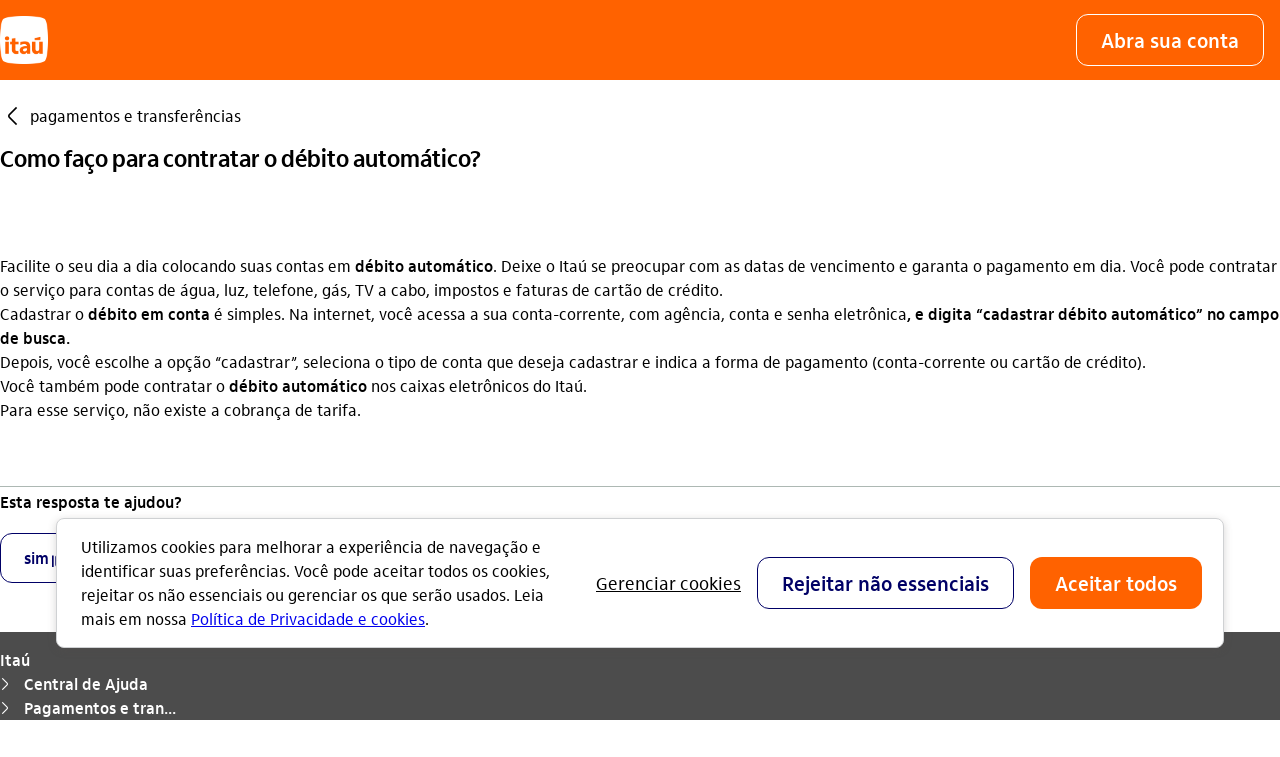

--- FILE ---
content_type: text/html; charset=utf-8
request_url: https://www.itau.com.br/atendimento-itau/para-voce/pagamentos-transferencias/como-faco-para-contratar-o-debito-automatico
body_size: 13187
content:
<!DOCTYPE html><html lang="pt-br"  class="ids-theme-varejo"><script type="text/javascript" src="https://cdn.cookielaw.org/consent/018f6305-fe79-76f2-ab8e-89ca7ca6fa80/OtAutoBlock.js" ></script><script src="https://cdn.cookielaw.org/scripttemplates/otSDKStub.js" type="text/javascript" charset="UTF-8" data-domain-script="018f6305-fe79-76f2-ab8e-89ca7ca6fa80" ></script><script type="text/javascript"> function OptanonWrapper() { } </script><head><!-- Start VWO Async SmartCode --><link rel="preconnect" href="https://dev.visualwebsiteoptimizer.com" /><script type='text/javascript' id='vwoCode'> window._vwo_code || (function() { var account_id = 740921; let pathname = document.location.pathname; if (pathname.includes("empresas") || pathname.includes("bba")) { account_id = 740933; } var version=2.1, settings_tolerance=2000, hide_element='body', hide_element_style = 'opacity:0 !important;filter:alpha(opacity=0) !important;background:none !important;transition:none !important;', /* DO NOT EDIT BELOW THIS LINE */ f=false,w=window,d=document,v=d.querySelector('#vwoCode'),cK='_vwo_'+account_id+'_settings',cc={};try{var c=JSON.parse(localStorage.getItem('_vwo_'+account_id+'_config'));cc=c&&typeof c==='object'?c:{}}catch(e){}var stT=cc.stT==='session'?w.sessionStorage:w.localStorage;code={nonce:v&&v.nonce,use_existing_jquery:function(){return typeof use_existing_jquery!=='undefined'?use_existing_jquery:undefined},library_tolerance:function(){return typeof library_tolerance!=='undefined'?library_tolerance:undefined},settings_tolerance:function(){return cc.sT||settings_tolerance},hide_element_style:function(){return'{'+(cc.hES||hide_element_style)+'}'},hide_element:function(){if(performance.getEntriesByName('first-contentful-paint')[0]){return''}return typeof cc.hE==='string'?cc.hE:hide_element},getVersion:function(){return version},finish:function(e){if(!f){f=true;var t=d.getElementById('_vis_opt_path_hides');if(t)t.parentNode.removeChild(t);if(e)(new Image).src='https://dev.visualwebsiteoptimizer.com/ee.gif?a='+account_id+e}},finished:function(){return f},addScript:function(e){var t=d.createElement('script');t.type='text/javascript';if(e.src){t.src=e.src}else{t.text=e.text}v&&t.setAttribute('nonce',v.nonce);d.getElementsByTagName('head')[0].appendChild(t)},load:function(e,t){var n=this.getSettings(),i=d.createElement('script'),r=this;t=t||{};if(n){i.textContent=n;d.getElementsByTagName('head')[0].appendChild(i);if(!w.VWO||VWO.caE){stT.removeItem(cK);r.load(e)}}else{var o=new XMLHttpRequest;o.open('GET',e,true);o.withCredentials=!t.dSC;o.responseType=t.responseType||'text';o.onload=function(){if(t.onloadCb){return t.onloadCb(o,e)}if(o.status===200||o.status===304){_vwo_code.addScript({text:o.responseText})}else{_vwo_code.finish('&e=loading_failure:'+e)}};o.onerror=function(){if(t.onerrorCb){return t.onerrorCb(e)}_vwo_code.finish('&e=loading_failure:'+e)};o.send()}},getSettings:function(){try{var e=stT.getItem(cK);if(!e){return}e=JSON.parse(e);if(Date.now()>e.e){stT.removeItem(cK);return}return e.s}catch(e){return}},init:function(){if(d.URL.indexOf('__vwo_disable__')>-1)return;var e=this.settings_tolerance();w._vwo_settings_timer=setTimeout(function(){_vwo_code.finish();stT.removeItem(cK)},e);var t;if(this.hide_element()!=='body'){t=d.createElement('style');var n=this.hide_element(),i=n?n+this.hide_element_style():'',r=d.getElementsByTagName('head')[0];t.setAttribute('id','_vis_opt_path_hides');v&&t.setAttribute('nonce',v.nonce);t.setAttribute('type','text/css');if(t.styleSheet)t.styleSheet.cssText=i;else t.appendChild(d.createTextNode(i));r.appendChild(t)}else{t=d.getElementsByTagName('head')[0];var i=d.createElement('div');i.style.cssText='z-index: 2147483647 !important;position: fixed !important;left: 0 !important;top: 0 !important;width: 100% !important;height: 100% !important;background: white !important;';i.setAttribute('id','_vis_opt_path_hides');i.classList.add('_vis_hide_layer');t.parentNode.insertBefore(i,t.nextSibling)}var o=window._vis_opt_url||d.URL,s='https://dev.visualwebsiteoptimizer.com/j.php?a='+account_id+'&u='+encodeURIComponent(o)+'&vn='+version;if(w.location.search.indexOf('_vwo_xhr')!==-1){this.addScript({src:s})}else{this.load(s+'&x=true')}}};w._vwo_code=code;code.init();})(); </script><!-- End VWO Async SmartCode --><script> var origin = "itau"; </script><script type="text/javascript" src="https://sdk-analytics-web.cloud.itau.com.br/index.js"></script><script> var ISDomain = window.location.hostname; var NamePath = window.location.pathname; function getDomain(a) { if (NamePath.includes("empresas") || NamePath.includes("bba")) { segmento = "pj"; return dataSetIS = -1 < a.indexOf("dev") || -1 < a.indexOf("hom") || -1 < a.indexOf("stage") || -1 < a.indexOf("des") ? "itau_br_testes1" : "itau_br_pj_producao"; } else { segmento = "pf"; return dataSetIS = -1 < a.indexOf("dev") || -1 < a.indexOf("hom") || -1 < a.indexOf("stage") || -1 < a.indexOf("des") ? "itau_br_testes_nlogado" : "itau_br_prod"; } } dataSetIS = getDomain(ISDomain); window.FULLSTORY_ID_PF = "o-21AYKW-na1"; window.FULLSTORY_ID_PJ = "o-21CERD-na1"; window.FULLSTORY_ID_PJ_ATACADO = "o-222VCZ-na1"; var fullstory_id; if (NamePath.includes("empresas")) { fullstory_id = window.FULLSTORY_ID_PJ; } else if (NamePath.includes("bba")) { fullstory_id = window.FULLSTORY_ID_PJ_ATACADO; } else { fullstory_id = window.FULLSTORY_ID_PF; } window.ItauDigitalAnalytics = SDKAnalytics({ gtm: window._containerGTM, engagement: { dataSetIs: dataSetIS, }, fullstory: { organizationID: fullstory_id, sampling: 0.15 }, dual_tagging: false }) </script><script type="text/javascript" src="https://bucketfileshiio-prd.cloud.itau.com.br/itau-sdk-interaction-studio/assets/sdk-interaction-studio-web-universal.min.js"></script><script> var ISDomain = window.location.hostname; var NamePath = window.location.pathname; function getDomain(a) { if (NamePath.includes("empresas") || NamePath.includes("bba")) { segmento = "pj"; return dataSetIS = -1 < a.indexOf("dev") || -1 < a.indexOf("hom") || -1 < a.indexOf("stage") || -1 < a.indexOf("des") ? "itau_br_testes1" : "itau_br_pj_producao"; } else { segmento = "pf"; return dataSetIS = -1 < a.indexOf("dev") || -1 < a.indexOf("hom") || -1 < a.indexOf("stage") || -1 < a.indexOf("des") ? "itau_br_testes_nlogado" : "itau_br_prod"; } } dataSetIS = getDomain(ISDomain); this.window.TrackInteraction = new InteractionStudioView(dataSetIS); console.log(this.window.TrackInteraction.dataSetIS); </script><style> .async-hide { opacity: 0 !important } </style><script> window._containerGTM = 'GTM-5NGCP8C'; </script><meta http-equiv="x-ua-compatible" content="ie=edge,chrome=1"><meta http-equiv="Content-Type" content="text/html; charset=utf-8"><meta name="viewport" content="width=device-width, initial-scale=1.0"><title>Como faço para contratar o débito automático? | Atendimento Itaú</title><meta name="title" content="Como faço para contratar o débito automático? | Atendimento Itaú"><meta name="description" content="O Débito Automático facilita o seu dia a dia pagando automaticamente contas que você paga todo mês. Acesse e saiba como contratar."><meta charset="utf-8"><link rel="icon" type="image/x-icon" href="https://www.itau.com.br/media/dam/m/39c1bb1de2d2168/original/favicon.ico"><link rel="shortcut icon" href="https://www.itau.com.br/media/dam/m/7dbc5f84a0688349/original/logo-16px.png"><link rel="icon" type="image/png" sizes="16x16" href="https://www.itau.com.br/media/dam/m/7dbc5f84a0688349/original/logo-16px.png"><link rel="icon" type="image/png" sizes="32x32" href="https://www.itau.com.br/media/dam/m/4b2c52dd8411f2d5/original/logo-32px.png"><link rel="icon" sizes="192x192" href="https://www.itau.com.br/media/dam/m/c5a2dcc08dba709/original/logo-192px.png"><link rel="apple-touch-icon" sizes="57x57" href="https://www.itau.com.br/media/dam/m/54e54170ad2b7925/original/logo-57px.png"><link rel="apple-touch-icon" sizes="72x72" href="https://www.itau.com.br/media/dam/m/152b9687c58885f7/original/logo-72px.png"><link rel="apple-touch-icon" sizes="114x114" href="https://www.itau.com.br/media/dam/m/65ff3db2d126323b/original/logo-114px.png"><link rel="preload" type="text/css" href="/libs/styles-idl/main.css" as="style" onload="this.rel='stylesheet'" /><link rel="preload" type="text/css" href="/tokens_idl/varejo.css" as="style" onload="this.rel='stylesheet'" /><noscript><link rel="stylesheet" type="text/css" href="/libs/styles-idl/main.css" /><link rel="stylesheet" type="text/css" href="/tokens_idl/varejo.css" /></noscript><link rel="canonical" href="https://www.itau.com.br/atendimento-itau/para-voce/pagamentos-transferencias/como-faco-para-contratar-o-debito-automatico" /><script defer src="https://cdnjs.cloudflare.com/ajax/libs/zone.js/0.11.4/zone.min.js"></script></head><body data-segment="varejo"><link rel="stylesheet" href="/modules_idl/header_idl/header_idl.css"><script>var exports = {};</script><script type="module" src="/modules_idl/header_idl/ts/header_idl.js"></script><div class="ids-cmsless idl-header" id="header-wrapper"> <a href="#menu" accesskey="m" class="idl-acessible-link idl-acessible-hide">Ir para menu</a> <a href="#main" accesskey="c" class="idl-acessible-link ">Ir para conteúdo principal</a> <a href="#footer" accesskey="r" class="idl-acessible-link ">Ir para rodapé</a> <header class="idl-menu-fixed"> <div class="idl-menu-wrap"> <div class="ids-container-lg"> <div class="ids-row"> <div class="ids-col-12 idl-menu-direction"> <div class="idl-menu-direction idl-menu-width"> <div class="idl-menu-header"> <div data-component="Logo"> <a data-tag-link='' data-tag='{"type":"LNK","component":"[data-component]","text":"link do meu logo clicavel"}' href="https://www.itau.com.br" class="idl-logo"> <img src="https://www.itau.com.br/media/dam/m/59ca6000bfbf59d6/original/ITAU_LOGO_HEX_48X48.png"  alt="Logo Itaú" > </a> </div> </div> <div class="idl-menu-header-mobile"> <div id="openAccount"> <div class="open-account-idl  idl-hide-desktop" data-component="Open Account"> <a class="idl-on-brand-button" data-tag-link='' data-tag='{"type":"BTN","component":"[data-component]","text":"Abra sua conta"}' href="https://www.itau.com.br/abra-sua-conta/" aria-label="Abra sua conta" role="button"> <span class="text-ellipses">Abra sua conta</span> </a> </div> </div> <script>var exports = {};</script> <script type="module" src="/modules_idl/header_idl/ts/login_more_access_idl.js"></script> <script type="module" src="/libs/scripts-idl/ts/form-mask.js"></script> <div class="idl-login-more-access" id="idl-login-more-access" data-component="FormLogin"> <button data-tag-link='' data-tag='{"type":"BTN","component":"[data-component]","text":"MaisAcessos"}' type="button" class="idl-more-access-button-zoom" id="open-modal-more-access-zoom" aria-expanded="false" aria-label="Mais acessos"> <div class="idl-more-acess-open-desktop"> <div class="ids-icon ids-icon--small " > <span aria-hidden="true">mais</span> </div> Acessos </div> <div class="idl-more-acess-open-zoom"> <span class="ids-text-icon"></span> </div> </button> <div class="modal-group"> <div class="idl-modal-more-access" role="dialog" aria-label="Acesse sua conta" aria-modal="true" tabindex="-1" id="modal-login-more-access"> <div class="idl-modal-more-access-backdrop"></div> <div class="idl-modal-more-access-container"> <div class="idl-modal-more-access-close-container"> <button class="idl-modal-close" id="close-modal-more-access" data-component="More Access" aria-label="Fechar" type="button" role="button" data-tag-link='' data-tag='{"type":"BTN", "component":"[data-component]", "text":"fechar"}'> <div class="ids-icon ids-icon--neutral " > <span aria-hidden="true">fechar</span> </div> </button> </div> <div class="idl-modal-more-access-header"> <h2>Acesse sua conta</h2> </div> <div class="idl-modal-more-access-body"> <script> var exports = {}; </script> <script type="module" src="/components_idl/form_field_idl/ts/form_field_idl.js"></script> <div class="ids-form-field ids-form-field--value "> <div class="ids-form-field__container"> <div class="ids-form-field__content"> <label class="ids-form-field__label" for="idl-more-access-select-login">Opções de acesso</label> <select class="ids-input idl-input-field " id="idl-more-access-select-login" value="agency-account" aria-invalid="false" > <option value="agency-account">Agência e conta</option> <option value="operator">Código do operador</option> <option value="cpf">CPF</option> <option value="more-access">Mais acessos</option></select> <div class="ids-form-field__suffix"> <div class="ids-icon ids-icon--primary " > <span aria-hidden="true">seta_baixo</span> </div> </div> </div> </div> <div class="ids-form-field__status-message ids-form-message"> </div> </div><div id="idl-more-access-container-agency"> <script> var exports = {}; </script> <script type="module" src="/components_idl/form_field_idl/ts/form_field_idl.js"></script> <div class="ids-form-field " > <div class="ids-form-field__container"> <div class="ids-form-field__content"> <label class="ids-form-field__label" for="idl-more-access-input-agency">Agência</label> <input type="" class="ids-input idl-input-field " id="idl-more-access-input-agency" inputmode="numeric" maxlength="4" validateMask="number" autocomplete="off" /> </div> </div> <div class="ids-form-field__status-message ids-form-message"> </div> </div></div> <div id="idl-more-access-container-account"> <script> var exports = {}; </script> <script type="module" src="/components_idl/form_field_idl/ts/form_field_idl.js"></script> <div class="ids-form-field " > <div class="ids-form-field__container"> <div class="ids-form-field__content"> <label class="ids-form-field__label" for="idl-more-access-input-account">Conta</label> <input type="" class="ids-input idl-input-field " id="idl-more-access-input-account" inputmode="numeric" maxlength="7" validateMask="account" autocomplete="off" /> </div> </div> <div class="ids-form-field__status-message ids-form-message"> </div> </div></div> <div id="idl-more-access-container-operator"> <script> var exports = {}; </script> <script type="module" src="/components_idl/form_field_idl/ts/form_field_idl.js"></script> <div class="ids-form-field " > <div class="ids-form-field__container"> <div class="ids-form-field__content"> <label class="ids-form-field__label" for="idl-more-access-input-operator">Código do operador</label> <input type="" class="ids-input idl-input-field " id="idl-more-access-input-operator" inputmode="numeric" maxlength="9" validateMask="number" autocomplete="off" /> </div> </div> <div class="ids-form-field__status-message ids-form-message"> </div> </div></div> <div id="idl-more-access-container-cpf"> <script> var exports = {}; </script> <script type="module" src="/components_idl/form_field_idl/ts/form_field_idl.js"></script> <div class="ids-form-field " > <div class="ids-form-field__container"> <div class="ids-form-field__content"> <label class="ids-form-field__label" for="idl-more-access-input-cpf">CPF</label> <input type="" class="ids-input idl-input-field " id="idl-more-access-input-cpf" inputmode="numeric" maxlength="14" validateMask="cpf" autocomplete="off" /> </div> </div> <div class="ids-form-field__status-message ids-form-message"> </div> </div></div> <div class="ids-pb-6" id="idl-more-access-text"> <p class="idl-more-access-text ids-text-body-01">Para mais acessos, clique no botão acessar para ser redirecionado</p> </div> <div class="ids-pb-6" id="idl-more-access-container-remember"> <div class="ids-form-selection "> <div class="ids-form-selection__input"> <span class="ids-checkbox "> <input type="checkbox" class="ids-checkbox__input" id="idl-more-access-input-remember" aria-invalid="false" aria-labelledby="idl-more-access-input-remember-label" checked="true" > <i aria-hidden="true" class="ids-checkbox__icon ids-icon ids-icon--medium"></i> </span></div> <label class="ids-form-selection__label ids-label " for="idl-more-access-input-remember" id="idl-more-access-input-remember-label" aria-hidden="true">Lembrar meus dados</label> </div></div> <div  class="idl-position  "> <button role="button" type="button" aria-label="Acessar" id="idl-more-access-submit-button" class="ids-main-button idl-more-access-submit-button ids-main-button--full "> <span class="ids-main-button__content "> Acessar </span> <div > </div> </button> </div></div> <!-- Begin: Agencia e Conta --> <form id="more-access-bankline-ag-cc" name="banklineAgConta" method="POST" action="https://internetpf.itau.com.br/router-app/router"> <input type="hidden" name="portal" value="006" /> <input type="hidden" name="pre-login" value="pre-login" /> <input type="hidden" name="tipoLogon" value="7" /> <input type="hidden" id="agc" name="usuario.agencia" value="" /> <input type="hidden" id="cnt" name="usuario.conta" value="" /> <input type="hidden" id="dac" name="usuario.dac" value="" /> <input type="hidden" name="destino" value="" /> </form> <!-- End: Agencia e Conta --> <!-- Begin: Codigo do Operador --> <form id="more-access-bankline-operator" name="banklineCodOperador" method="POST" action="https://internet.itau.com.br/router-app/router"><input type="hidden" name="usuario.operador" id="operador" value=""> <input type="hidden" name="portal" value="001"> <input type="hidden" name="pre-login" value="pre-login"> <input type="hidden" name="pre-login-flow" value="logon-partnet-internet-pj"> <input type="hidden" name="tipoLogon" value="8"> <input type="hidden" id="destino" name="destino" value="" class="autotab"> </form> <!-- End: Codigo do Operador --> <!-- Begin: CPF --> <form id="more-access-bankline-cpf" name="frmLoginCPFNI" method="POST" action="https://internetnc.itau.com.br/router-app/router"> <input type="hidden" name="usuario.cpf" id="usuariocpf" value=""> <input type="hidden" name="cpf" id="usuariocpffull" value=""> <input type="hidden" name="portal" value="999"> <input type="hidden" name="pre-login" value="pre-login"> <input type="hidden" name="access-options" value="3: cpf"> <input type="hidden" name="destino" value=""> <input type="hidden" name="tipoLogon" value="9"> </form> <!-- End: CPF --> </div> </div> </div> </div> <div class="idl-hamburguer"  id="idl-mobile-menu"> <button class="idl-hamburguer-btn" id="idl-hamburguer-btn" role="button" aria-label="Menu de navegação" aria-expanded="false"> <div> <div class="line one"></div> <div class="line two"></div> <div class="line three"></div> </div> </button> </div> <nav class="idl-navegation" id="menu"> <ul class="idl-navegation-main" data-component="Header"> <li class="idl-search-wrapper-mobile"> <button class="open-search" data-tag-link='' data-tag='{"type":"BTN","component":"[data-component]","text":"Busca"}' role="button"> <div class="ids-container-lg"> <div class="ids-row"> <div class="ids-col-12 idl-search-display"> <div class="ids-icon ids-icon--neutral " > <span aria-hidden="true">busca_outline</span> </div> <span>o que você está buscando?</span> </div> </div> </div> </button> </li> <li><button class="idl-nav-label idl-nav-item" aria-expanded="false"><div class="idl-btn-container"><span>Para você</span><div class="ids-icon ids-icon--small ids-icon--neutral " ><span aria-hidden="true">seta_baixo</span></div></div></button><div class="idl-panel"><div class="idl-common-links"><div class="ids-container-lg idl-menu-mobile-fluid"><div class="ids-row idl-menu-gap"><div class="ids-col-lg-4 ids-col-12"> <div class="idl-panel-wrap" data-component="Common Link"> <div class="idl-panel-head"> <span class="idl-menu-title-desktop" role="heading" aria-level="2" data-tag-fragment-title="Conheça nossos produtos">Conheça nossos produtos</span> <button class="idl-menu-title-mobile"  aria-expanded="false"> <div class="idl-btn-container"> <span>Conheça nossos produtos</span> <div class="ids-icon ids-icon--small ids-icon--neutral " > <span aria-hidden="true">seta_baixo</span> </div> </div> </button> </div> <section class="idl-panel-section" aria-label="Conheça nossos produtos" role="navigation"> <div class="idl-btn-container"> <ul class="idl-panel-submenu"> <li><a data-tag-link='' data-tag='{"type":"LNK","component":"[data-component]","title":"[data-tag-fragment-title]","text":"Empréstimos e financiamento"}' href=" https://www.itau.com.br/emprestimos-financiamentos">Empréstimos e financiamento</a> </li> <li><a data-tag-link='' data-tag='{"type":"LNK","component":"[data-component]","title":"[data-tag-fragment-title]","text":"Conta-corrente"}' href=" https://www.itau.com.br/contas/conta-corrente">Conta-corrente</a> </li> <li><a data-tag-link='' data-tag='{"type":"LNK","component":"[data-component]","title":"[data-tag-fragment-title]","text":"Cartões de crédito "}' href=" https://www.itau.com.br/cartoes">Cartões de crédito </a> </li> <li><a data-tag-link='' data-tag='{"type":"LNK","component":"[data-component]","title":"[data-tag-fragment-title]","text":"Investimentos"}' href="https://www.itau.com.br/investimentos">Investimentos</a> </li> <li><a data-tag-link='' data-tag='{"type":"LNK","component":"[data-component]","title":"[data-tag-fragment-title]","text":"Título de capitalização"}' href=" https://www.itau.com.br/capitalizacao">Título de capitalização</a> </li> <li><a data-tag-link='' data-tag='{"type":"LNK","component":"[data-component]","title":"[data-tag-fragment-title]","text":"Consórcio"}' href="https://www.itau.com.br/consorcios">Consórcio</a> </li> <li><a data-tag-link='' data-tag='{"type":"LNK","component":"[data-component]","title":"[data-tag-fragment-title]","text":"Seguros"}' href=" https://www.itau.com.br/seguros">Seguros</a> </li> <li><a data-tag-link='' data-tag='{"type":"LNK","component":"[data-component]","title":"[data-tag-fragment-title]","text":"Câmbio e viagem"}' href="https://www.itau.com.br/cambio">Câmbio e viagem</a> </li> <li><a data-tag-link='' data-tag='{"type":"LNK","component":"[data-component]","title":"[data-tag-fragment-title]","text":"Correspondente no país"}' href="https://www.itau.com.br/correspondentes-pais">Correspondente no país</a> </li> </ul> </div> </section> </div></div><div class="ids-col-lg-4 ids-col-12"> <div class="idl-panel-wrap" data-component="Common Link"> <div class="idl-panel-head"> <span class="idl-menu-title-desktop" role="heading" aria-level="2" data-tag-fragment-title="Resolva">Resolva</span> <button class="idl-menu-title-mobile"  aria-expanded="false"> <div class="idl-btn-container"> <span>Resolva</span> <div class="ids-icon ids-icon--small ids-icon--neutral " > <span aria-hidden="true">seta_baixo</span> </div> </div> </button> </div> <section class="idl-panel-section" aria-label="Resolva" role="navigation"> <div class="idl-btn-container"> <ul class="idl-panel-submenu"> <li><a data-tag-link='' data-tag='{"type":"LNK","component":"[data-component]","title":"[data-tag-fragment-title]","text":"Boletos"}' href="https://www.itau.com.br/servicos/boletos ">Boletos</a> </li> <li><a data-tag-link='' data-tag='{"type":"LNK","component":"[data-component]","title":"[data-tag-fragment-title]","text":"Comprovantes"}' href="https://www.itau.com.br/comprovantes">Comprovantes</a> </li> <li><a data-tag-link='' data-tag='{"type":"LNK","component":"[data-component]","title":"[data-tag-fragment-title]","text":"Cadastro positivo "}' href="https://www.itau.com.br/cadastro-positivo">Cadastro positivo </a> </li> <li><a data-tag-link='' data-tag='{"type":"LNK","component":"[data-component]","title":"[data-tag-fragment-title]","text":"Portabilidade de crédito"}' href=" https://www.itau.com.br/portabilidade">Portabilidade de crédito</a> </li> <li><a data-tag-link='' data-tag='{"type":"LNK","component":"[data-component]","title":"[data-tag-fragment-title]","text":"Portabilidade de salário"}' href=" https://www.itau.com.br/portabilidade/portabilidade-de-salario">Portabilidade de salário</a> </li> <li><a data-tag-link='' data-tag='{"type":"LNK","component":"[data-component]","title":"[data-tag-fragment-title]","text":"Sistema de informação de crédito"}' href="https://www.itau.com.br/emprestimos-financiamentos/sistema-de-informacoes-de-credito">Sistema de informação de crédito</a> </li> <li><a data-tag-link='' data-tag='{"type":"LNK","component":"[data-component]","title":"[data-tag-fragment-title]","text":"Renegociação de dívidas "}' href=" https://www.itau.com.br/renegociacao">Renegociação de dívidas </a> </li> </ul> </div> </section> </div></div><div class="ids-col-lg-4 ids-col-12"> <div class="idl-panel-wrap" data-component="Fancy Links"> <div class="idl-panel-head"> <span class="idl-menu-title-desktop" role="heading" aria-level="2" data-tag-fragment-title="Outros perfis">Outros perfis</span> <button class="idl-menu-title-mobile" aria-expanded="false"><div class="idl-btn-container"><span>Outros perfis</span><div class="ids-icon ids-icon--small ids-icon--neutral " ><span aria-hidden="true">seta_baixo</span></div></div> </button> </div> <section class="idl-panel-section" aria-label="Outros perfis"><div class="idl-btn-container"> <ul class="idl-panel-fancy"><li><a data-tag-link='' data-tag='{"type":"LNK","component":"[data-component]","title":"[data-tag-fragment-title]","text":"Itaú Uniclass"}' href="https://www.itau.com.br/uniclass" class="uniclass " ><div class="idl-fancy-item"><span class="idl-fancy-title">Itaú Uniclass</span></div> <div class="ids-icon idl-arrow ids-icon--small " > <span aria-hidden="true">seta_direita</span> </div></a></li><li><a data-tag-link='' data-tag='{"type":"LNK","component":"[data-component]","title":"[data-tag-fragment-title]","text":"Itaú Personnalité "}' href="https://www.itau.com.br/personnalite" class="personnalite " ><div class="idl-fancy-item"><span class="idl-fancy-title">Itaú Personnalité </span></div> <div class="ids-icon idl-arrow ids-icon--small " > <span aria-hidden="true">seta_direita</span> </div></a></li><li><a data-tag-link='' data-tag='{"type":"LNK","component":"[data-component]","title":"[data-tag-fragment-title]","text":"Itaú Private Bank"}' href="https://www.itau.com.br/private-bank" class="private-bank " ><div class="idl-fancy-item"><span class="idl-fancy-title">Itaú Private Bank</span></div> <div class="ids-icon idl-arrow ids-icon--small " > <span aria-hidden="true">seta_direita</span> </div></a></li><li><a data-tag-link='' data-tag='{"type":"LNK","component":"[data-component]","title":"[data-tag-fragment-title]","text":"Itaú Empresas"}' href="https://www.itau.com.br/empresas" class="empresas " ><div class="idl-fancy-item"><span class="idl-fancy-title">Itaú Empresas</span></div> <div class="ids-icon idl-arrow ids-icon--small " > <span aria-hidden="true">seta_direita</span> </div></a></li> </ul></div> </section> </div></div></div></div></div><div class="idl-stripe-open-account" data-component="Stripe Open Account"> <a data-tag-link='' data-tag='{"type":"LNK","component":"[data-component]","text":"Abra sua conta no Itaú"}' href="https://www.itau.com.br/contas/conta-corrente" aria-label="Abra sua conta no Itaú" class="idl-stripe-desktop" role="button"> <div class="ids-container-lg"> <div class="ids-row"> <div class="ids-col-12 idl-stripe-direction"> <div class="idl-stripe-direction"> <div class="ids-icon ids-icon--large " > <span aria-hidden="true">usuario_outline</span> </div> <span class="idl-stripe-title">Abra sua conta no Itaú</span> </div> <div> <div class="ids-icon idl-stripe-arrow ids-icon--large " > <span aria-hidden="true">seta_direita</span> </div> </div> </div> </div> </div> </a></div></div></li> <li><button class="idl-nav-label idl-nav-item" aria-expanded="false"><div class="idl-btn-container"><span>Para empresas</span><div class="ids-icon ids-icon--small ids-icon--neutral " ><span aria-hidden="true">seta_baixo</span></div></div></button><div class="idl-panel"><div class="idl-common-links"><div class="ids-container-lg idl-directional-button"><a href="https://www.itau.com.br/empresas" role="button" data-tag-link='' data-tag='{"type":"BTN","component":"[data-component]", "title":"Acessar página Itaú Empresas", "text":"directional button"}' class="ids-directional-button " > Acessar página Itaú Empresas <span class="ids-icon  " aria-hidden="true">seta_direita</span></button></a></div><div class="ids-container-lg idl-menu-mobile-fluid"><div class="ids-row idl-menu-gap"><div class="ids-col-lg-4 ids-col-12"> <div class="idl-panel-wrap" data-component="Common Link"> <div class="idl-panel-head"> <span class="idl-menu-title-desktop" role="heading" aria-level="2" data-tag-fragment-title="Conheça">Conheça</span> <button class="idl-menu-title-mobile"  aria-expanded="false"> <div class="idl-btn-container"> <span>Conheça</span> <div class="ids-icon ids-icon--small ids-icon--neutral " > <span aria-hidden="true">seta_baixo</span> </div> </div> </button> </div> <section class="idl-panel-section" aria-label="Conheça" role="navigation"> <div class="idl-btn-container"> <ul class="idl-panel-submenu"> <li><a data-tag-link='' data-tag='{"type":"LNK","component":"[data-component]","title":"[data-tag-fragment-title]","text":"Conta jurídica"}' href="https://www.itau.com.br/empresas/abra-sua-conta">Conta jurídica</a> </li> <li><a data-tag-link='' data-tag='{"type":"LNK","component":"[data-component]","title":"[data-tag-fragment-title]","text":"Laranjinha"}' href="https://www.itau.com.br/empresas/pagamentos-recebimentos/maquininha-cartao">Laranjinha</a> </li> <li><a data-tag-link='' data-tag='{"type":"LNK","component":"[data-component]","title":"[data-tag-fragment-title]","text":"Empréstimo empresarial"}' href="https://www.itau.com.br/empresas/emprestimos-financiamentos">Empréstimo empresarial</a> </li> <li><a data-tag-link='' data-tag='{"type":"LNK","component":"[data-component]","title":"[data-tag-fragment-title]","text":"Pagamentos e recebimentos"}' href="https://www.itau.com.br/empresas/pagamentos-recebimentos">Pagamentos e recebimentos</a> </li> <li><a data-tag-link='' data-tag='{"type":"LNK","component":"[data-component]","title":"[data-tag-fragment-title]","text":"Cartão empresarial"}' href="https://www.itau.com.br/empresas/cartao-empresarial">Cartão empresarial</a> </li> <li><a data-tag-link='' data-tag='{"type":"LNK","component":"[data-component]","title":"[data-tag-fragment-title]","text":"Seguros"}' href="https://www.itau.com.br/empresas/seguros">Seguros</a> </li> <li><a data-tag-link='' data-tag='{"type":"LNK","component":"[data-component]","title":"[data-tag-fragment-title]","text":"Câmbio e comércio exterior"}' href="https://www.itau.com.br/empresas/cambio-comercio-exterior">Câmbio e comércio exterior</a> </li> <li><a data-tag-link='' data-tag='{"type":"LNK","component":"[data-component]","title":"[data-tag-fragment-title]","text":"Investimentos para empresas"}' href="https://www.itau.com.br/empresas/investimentos">Investimentos para empresas</a> </li> <li><a data-tag-link='' data-tag='{"type":"LNK","component":"[data-component]","title":"[data-tag-fragment-title]","text":"Consórcio"}' href="https://www.itau.com.br/empresas/consorcios">Consórcio</a> </li> </ul> </div> </section> </div></div><div class="ids-col-lg-4 ids-col-12"> <div class="idl-panel-wrap" data-component="Common Link"> <div class="idl-panel-head"> <span class="idl-menu-title-desktop" role="heading" aria-level="2" data-tag-fragment-title="E mais">E mais</span> <button class="idl-menu-title-mobile"  aria-expanded="false"> <div class="idl-btn-container"> <span>E mais</span> <div class="ids-icon ids-icon--small ids-icon--neutral " > <span aria-hidden="true">seta_baixo</span> </div> </div> </button> </div> <section class="idl-panel-section" aria-label="E mais" role="navigation"> <div class="idl-btn-container"> <ul class="idl-panel-submenu"> <li><a data-tag-link='' data-tag='{"type":"LNK","component":"[data-component]","title":"[data-tag-fragment-title]","text":"Renegociação"}' href="https://www.itau.com.br/empresas/renegociacao">Renegociação</a> </li> <li><a data-tag-link='' data-tag='{"type":"LNK","component":"[data-component]","title":"[data-tag-fragment-title]","text":"Tarifas"}' href="https://www.itau.com.br/empresas/plano-de-servicos-pj-adapt">Tarifas</a> </li> <li><a data-tag-link='' data-tag='{"type":"LNK","component":"[data-component]","title":"[data-tag-fragment-title]","text":"Segurança e fraudes"}' href="https://www.itau.com.br/empresas/seguranca-fraudes">Segurança e fraudes</a> </li> <li><a data-tag-link='' data-tag='{"type":"LNK","component":"[data-component]","title":"[data-tag-fragment-title]","text":"Boletos"}' href="https://www.itau.com.br/servicos/boletos">Boletos</a> </li> <li><a data-tag-link='' data-tag='{"type":"LNK","component":"[data-component]","title":"[data-tag-fragment-title]","text":"Comprovantes"}' href="https://www.itau.com.br/servicos/comprovantes">Comprovantes</a> </li> <li><a data-tag-link='' data-tag='{"type":"LNK","component":"[data-component]","title":"[data-tag-fragment-title]","text":"Blog Itaú Empresas"}' href="https://blog.itau.com.br/empresas">Blog Itaú Empresas</a> </li> </ul> </div> </section> </div></div><div class="ids-col-lg-4 ids-col-12"> <div class="idl-panel-wrap" data-component="Fancy Links"> <div class="idl-panel-head"> <span class="idl-menu-title-desktop" role="heading" aria-level="2" data-tag-fragment-title="Serviços exclusivos">Serviços exclusivos</span> <button class="idl-menu-title-mobile" aria-expanded="false"><div class="idl-btn-container"><span>Serviços exclusivos</span><div class="ids-icon ids-icon--small ids-icon--neutral " ><span aria-hidden="true">seta_baixo</span></div></div> </button> </div> <section class="idl-panel-section" aria-label="Serviços exclusivos"><div class="idl-btn-container"> <ul class="idl-panel-fancy"><li><a data-tag-link='' data-tag='{"type":"LNK","component":"[data-component]","title":"[data-tag-fragment-title]","text":"Itaú BBA"}' href="https://www.itau.com.br/itaubba-pt" class="default " ><div class="idl-fancy-item"><span class="idl-fancy-title">Itaú BBA</span></div> <div class="ids-icon idl-arrow ids-icon--small " > <span aria-hidden="true">seta_direita</span> </div></a></li><li><a data-tag-link='' data-tag='{"type":"LNK","component":"[data-component]","title":"[data-tag-fragment-title]","text":"Itaú Clientes Institucionais"}' href="https://www.itauassetmanagement.com.br/" class="default " ><div class="idl-fancy-item"><span class="idl-fancy-title">Itaú Clientes Institucionais</span></div> <div class="ids-icon idl-arrow ids-icon--small " > <span aria-hidden="true">seta_direita</span> </div></a></li><li><a data-tag-link='' data-tag='{"type":"LNK","component":"[data-component]","title":"[data-tag-fragment-title]","text":"Itaú Securities Services"}' href="https://www.itau.com.br/investmentservices" class="default " ><div class="idl-fancy-item"><span class="idl-fancy-title">Itaú Securities Services</span></div> <div class="ids-icon idl-arrow ids-icon--small " > <span aria-hidden="true">seta_direita</span> </div></a></li><li><a data-tag-link='' data-tag='{"type":"LNK","component":"[data-component]","title":"[data-tag-fragment-title]","text":"Itaú"}' href="https://www.itau.com.br" class="default " ><div class="idl-fancy-item"><span class="idl-fancy-title">Itaú</span></div> <div class="ids-icon idl-arrow ids-icon--small " > <span aria-hidden="true">seta_direita</span> </div></a></li> </ul></div> </section> </div></div></div></div></div><div class="idl-stripe-open-account" data-component="Stripe Open Account"> <a data-tag-link='' data-tag='{"type":"LNK","component":"[data-component]","text":"Abra sua conta no Itaú"}' href="https://www.itau.com.br/contas/conta-corrente" aria-label="Abra sua conta no Itaú" class="idl-stripe-desktop" role="button"> <div class="ids-container-lg"> <div class="ids-row"> <div class="ids-col-12 idl-stripe-direction"> <div class="idl-stripe-direction"> <div class="ids-icon ids-icon--large " > <span aria-hidden="true">usuario_outline</span> </div> <span class="idl-stripe-title">Abra sua conta no Itaú</span> </div> <div> <div class="ids-icon idl-stripe-arrow ids-icon--large " > <span aria-hidden="true">seta_direita</span> </div> </div> </div> </div> </div> </a></div></div></li> <li class="idl-hide-desktop"> <button class="idl-nav-label idl-nav-item idl-only-mobile" aria-expanded="false"> <div class="idl-btn-container"> <span>Acesse sua conta</span> <div class="ids-icon ids-icon--small ids-icon--neutral " > <span aria-hidden="true">seta_baixo</span> </div> </div> </button> <div class="idl-panel idl-only-mobile"> <div class="ids-container-lg"> <div class="ids-row"> <div class="ids-col-12"> <section class="idl-smart-banner" data-component="Smart Banner"> <p class="ids-text-body-02">Para acessar a sua conta, você precisa baixar o aplicativo.</p> <div class="ids-card idl-smart-card ids-mt-6"> <div class="idl-smart-direction"> <img src="https://www.itau.com.br/media/dam/m/617c0fa5f48ce445/original/ITAU_LOGO_LARANJA_114X114.png" alt="Logo App Itaú" width="64px" height="64px" loading="lazy" aria-hidden="true"> <span class="ids-text-section-01" role="heading" aria-level="2">App Itaú</span> </div> <p class="ids-text-body-02 ids-py-4">Um app cada vez mais completo, para você contar com diversos serviços do banco direto do celular.</p> <div> <div data-component="Smart Banner"> <a href="https://app.adjust.com/ezb10an_eg0ygy9?&amp;campaign&#x3D;Home_Varejo&amp;adgroup&#x3D;&amp;creative&#x3D;&amp;fallback&#x3D;https://www.itau.com.br/conveniencia/celular/" role="button" aria-label="Baixar app" data-tag-link='' data-tag='{"type":"BTN","component":"[data-component]", "title":"App Itaú", "text":"Baixar app"}' class="ids-contextual-button " > Baixar app </button> </a> </div> </div> </div> <div class="ids-pt-4"> <a data-tag-link='' data-tag='{"type":"LNK","component":"[data-component]","text":"Acessar todos os apps do itaú"}' href="https://www.itau.com.br/canais-itau" class="ids-link">Acessar todos os apps do itaú</a> </div> </section> </div> </div> </div> </div> </li> <li><button class="idl-nav-label idl-nav-item" aria-expanded="false"><div class="idl-btn-container"><span>Ajuda</span><div class="ids-icon ids-icon--small ids-icon--neutral " ><span aria-hidden="true">seta_baixo</span></div></div></button><div class="idl-panel"><div class="idl-common-links"><div class="ids-container-lg idl-menu-mobile-fluid"><div class="ids-row idl-menu-gap"><div class="ids-col-lg-4 ids-col-12"> <div class="idl-panel-wrap" data-component="Common Link"> <div class="idl-panel-head"> <span class="idl-menu-title-desktop" role="heading" aria-level="2" data-tag-fragment-title="Central de ajuda">Central de ajuda</span> <button class="idl-menu-title-mobile"  aria-expanded="false"> <div class="idl-btn-container"> <span>Central de ajuda</span> <div class="ids-icon ids-icon--small ids-icon--neutral " > <span aria-hidden="true">seta_baixo</span> </div> </div> </button> </div> <section class="idl-panel-section" aria-label="Central de ajuda" role="navigation"> <div class="idl-btn-container"> <ul class="idl-panel-submenu"> <li><a data-tag-link='' data-tag='{"type":"LNK","component":"[data-component]","title":"[data-tag-fragment-title]","text":"Ajuda para você"}' href="https://www.itau.com.br/atendimento-itau/para-voce">Ajuda para você</a> </li> <li><a data-tag-link='' data-tag='{"type":"LNK","component":"[data-component]","title":"[data-tag-fragment-title]","text":"Ajuda para empresas"}' href="https://www.itau.com.br/atendimento-itau/para-empresas">Ajuda para empresas</a> </li> <li><a data-tag-link='' data-tag='{"type":"LNK","component":"[data-component]","title":"[data-tag-fragment-title]","text":"Ajuda para poder público"}' href="https://www.itau.com.br/poder-publico">Ajuda para poder público</a> </li> </ul> </div> </section> </div></div><div class="ids-col-lg-4 ids-col-12"> <div class="idl-panel-wrap" data-component="Common Link"> <div class="idl-panel-head"> <span class="idl-menu-title-desktop" role="heading" aria-level="2" data-tag-fragment-title="Dúvidas frequentes">Dúvidas frequentes</span> <button class="idl-menu-title-mobile"  aria-expanded="false"> <div class="idl-btn-container"> <span>Dúvidas frequentes</span> <div class="ids-icon ids-icon--small ids-icon--neutral " > <span aria-hidden="true">seta_baixo</span> </div> </div> </button> </div> <section class="idl-panel-section" aria-label="Dúvidas frequentes" role="navigation"> <div class="idl-btn-container"> <ul class="idl-panel-submenu"> <li><a data-tag-link='' data-tag='{"type":"LNK","component":"[data-component]","title":"[data-tag-fragment-title]","text":"iToken"}' href="https://www.itau.com.br/atendimento-itau/para-voce/itoken">iToken</a> </li> <li><a data-tag-link='' data-tag='{"type":"LNK","component":"[data-component]","title":"[data-tag-fragment-title]","text":"Renegociação"}' href="https://www.itau.com.br/atendimento-itau/para-voce/renegociacao">Renegociação</a> </li> <li><a data-tag-link='' data-tag='{"type":"LNK","component":"[data-component]","title":"[data-tag-fragment-title]","text":"Cartão virtual"}' href="https://www.itau.com.br/atendimento-itau/para-voce/cartao-de-credito">Cartão virtual</a> </li> <li><a data-tag-link='' data-tag='{"type":"LNK","component":"[data-component]","title":"[data-tag-fragment-title]","text":"Fatura"}' href="https://www.itau.com.br/atendimento-itau/para-voce/cartao-de-credito">Fatura</a> </li> <li><a data-tag-link='' data-tag='{"type":"LNK","component":"[data-component]","title":"[data-tag-fragment-title]","text":"Limite"}' href="https://www.itau.com.br/atendimento-itau/para-voce/cartao-de-credito">Limite</a> </li> </ul> </div> </section> </div></div><div class="ids-col-lg-4 ids-col-12"> <div class="idl-panel-wrap" data-component="Fancy Links"> <div class="idl-panel-head"> <span class="idl-menu-title-desktop" role="heading" aria-level="2" data-tag-fragment-title="Fale com a gente">Fale com a gente</span> <button class="idl-menu-title-mobile" aria-expanded="false"><div class="idl-btn-container"><span>Fale com a gente</span><div class="ids-icon ids-icon--small ids-icon--neutral " ><span aria-hidden="true">seta_baixo</span></div></div> </button> </div> <section class="idl-panel-section" aria-label="Fale com a gente"><div class="idl-btn-container"> <ul class="idl-panel-fancy"><li><a data-tag-link='' data-tag='{"type":"LNK","component":"[data-component]","title":"[data-tag-fragment-title]","text":"App itaú"}' href="https://www.itau.com.br/canais-itau/aplicativo-itau" class="default idl-card-mobile " ><div class="idl-fancy-item"><div class="ids-icon ids-icon--large " ><span aria-hidden="true">aplicativos_outline</span></div><span class="idl-fancy-title">App itaú</span></div> <div class="ids-icon idl-arrow ids-icon--small " > <span aria-hidden="true">seta_direita</span> </div></a></li><li><a data-tag-link='' data-tag='{"type":"LNK","component":"[data-component]","title":"[data-tag-fragment-title]","text":"Telefones"}' href="https://www.itau.com.br/atendimento-itau/para-voce/telefones" class="default idl-card-mobile " ><div class="idl-fancy-item"><div class="ids-icon ids-icon--large " ><span aria-hidden="true">telefone_outline</span></div><span class="idl-fancy-title">Telefones</span></div> <div class="ids-icon idl-arrow ids-icon--small " > <span aria-hidden="true">seta_direita</span> </div></a></li><li><a data-tag-link='' data-tag='{"type":"LNK","component":"[data-component]","title":"[data-tag-fragment-title]","text":"Encontre agências"}' href="https://www.itau.com.br/mapa-de-agencias" class="default idl-card-mobile " ><div class="idl-fancy-item"><div class="ids-icon ids-icon--large " ><span aria-hidden="true">agencia_outline</span></div><span class="idl-fancy-title">Encontre agências</span></div> <div class="ids-icon idl-arrow ids-icon--small " > <span aria-hidden="true">seta_direita</span> </div></a></li> </ul></div> </section> </div></div></div></div></div><div class="idl-stripe-open-account" data-component="Stripe Open Account"> <a data-tag-link='' data-tag='{"type":"LNK","component":"[data-component]","text":"Abra sua conta no Itaú"}' href="https://www.itau.com.br/contas/conta-corrente" aria-label="Abra sua conta no Itaú" class="idl-stripe-desktop" role="button"> <div class="ids-container-lg"> <div class="ids-row"> <div class="ids-col-12 idl-stripe-direction"> <div class="idl-stripe-direction"> <div class="ids-icon ids-icon--large " > <span aria-hidden="true">usuario_outline</span> </div> <span class="idl-stripe-title">Abra sua conta no Itaú</span> </div> <div> <div class="ids-icon idl-stripe-arrow ids-icon--large " > <span aria-hidden="true">seta_direita</span> </div> </div> </div> </div> </div> </a></div></div></li> <li class="idl-search-wrapper-desktop"> <button class="idl-nav-item idl-nav-label open-search" role="button" data-type="_blank" data-tag-link='' data-tag='{"type":"BTN","component":"[data-component]","text":"Busca"}' aria-label="Busca"> <div class="idl-search-display"> <div class="ids-icon ids-icon--neutral " > <span aria-hidden="true">busca_outline</span> </div> </div></li> <li> <div class="idl-stripe-open-account" data-component="Stripe Open Account"> <a data-tag-link='' data-tag='{"type":"LNK","component":"[data-component]","text":"Abra sua conta no Itaú"}' href="https://www.itau.com.br/contas/conta-corrente" aria-label="Abra sua conta no Itaú" class="idl-stripe-mobile" role="button"> <div class="ids-container-lg"> <div class="ids-row"> <div class="ids-col-12 idl-stripe-direction"> <div class="idl-stripe-direction"> <div class="ids-icon ids-icon--large " > <span aria-hidden="true">usuario_outline</span> </div> <span class="idl-stripe-title">Abra sua conta no Itaú</span> </div> <div> <div class="ids-icon idl-stripe-arrow ids-icon--large " > <span aria-hidden="true">seta_direita</span> </div> </div> </div> </div> </div> </a> </div> </li> </ul> </nav> </div> </div> <div class="idl-menu-right-wrap"> <script>var exports = {};</script> <script type="module" src="/modules_idl/header_idl/ts/login_more_access_idl.js"></script> <script type="module" src="/libs/scripts-idl/ts/form-mask.js"></script> <form data-component="Form Login" method="POST" action="https://internetpf.itau.com.br/router-app/router"> <div class="idl-login-wrap"> <div class="idl-login-input-wrap"> <div> <label for="idl-menu-agency" hidden>Agência</label> <input id="idl-menu-agency" type="text" class="idl-login-input idl-login-agency" aria-label="Agência"  placeholder="Agência"  maxlength="4" validatemask="number"> </div> <span class="idl-splitter">&nbsp;</span> <div> <label for="idl-menu-account" hidden>Conta</label> <input id="idl-menu-account" type="text" class="idl-login-input idl-login-account" aria-label="Conta" placeholder="Conta"  maxlength="7" validatemask="account"> </div> </div> <div> <button data-tag-link='' data-tag='{"type":"BTN","component":"[data-component]","text":"Acessar"}' class="ids-main-button ids-main-button--on-brand" id="idl-btn-login-ok" aria-label="Acessar" type="submit" value="submit" disabled> <span class="ids-main-button__content"> <div class="ids-icon " > <span aria-hidden="true">seta_direita</span> </div> </span> </button> <button class="ids-main-button" id="idl-btn-login-lock" aria-label="Acessar" disabled> <span class="ids-main-button__content"> <div class="ids-icon " > <span aria-hidden="true">cadeado_outline</span> </div> </span> </button> </div> </div> </form> <button data-tag-link='' data-tag='{"type":"BTN","component":"More Access","text":"Abrir"}' type="button" class="idl-more-access-button" id="open_modal_more_access" aria-label="Mais acessos"> <div class="idl-more-acess-open-desktop"> <div class="ids-icon ids-icon--small " ><span aria-hidden="true">mais</span></div> Acessos </div> </button> <div class="open-account-idl  idl-hide-mobile" data-component="Open Account"> <a class="idl-on-brand-button" data-tag-link='' data-tag='{"type":"BTN","component":"[data-component]","text":"Abra sua conta"}' href="https://www.itau.com.br/abra-sua-conta/" aria-label="Abra sua conta" role="button"> <span class="text-ellipses">Abra sua conta</span> </a> </div> </div> </div> </div> </div> </div> </header> <script id="searchMfe" type="application/json"> {"url": "https://barrabusca.cloud.itau.com.br/barra-busca-nao-logada-modernizado/v0.3.0/main.js", "styles":"https://barrabusca.cloud.itau.com.br/barra-busca-nao-logada-modernizado/v0.3.0/styles.css", "tag_element":"bnl-busca-nao-logada" } </script> <script type="module" src="/components_idl/ids_modal_idl/ts/ids_modal_idl.js"></script> <div class="idl-modal-dialog ids-overlay ids-backdrop ids-d-none" id="search-modal" > <div class="ids-modal-wrapper"> <div class="ids-container-fluid"> <section class="ids-modal" role="dialog" aria-labelledby="search-modal-title" aria-hidden="true" > <header class="ids-modal-header"> <div> <h2 class="ids-modal-header__title" tabindex="0" id="search-modal-title" > Busca Itaú </h2> </div> <button aria-label="fechar" id="search-modal-close" class="ids-icon-button idl-close-modal ids-icon-button--neutral " > <span class="ids-icon " aria-hidden="true">fechar</span> </button> </header> <hr aria-hidden="true" class="ids-divider -regular -soft" /> <div class="ids-modal__body"> <div class="nova_busca"> <div class="search-modal-loading"> <div role="alert" aria-label="Carregando formulário..." class="search-shimmer ids-shimmer"></div> <div class="container-most-searched-terms"> <div role="alert" aria-label="Carregando formulário..." class="title-most-searched-terms ids-shimmer"></div> <div role="alert" aria-label="Carregando formulário..." class="most-searched-terms ids-shimmer"></div> </div> <div class="container-product-suggestion"> <div role="alert" aria-label="Carregando formulário..." class="title-product-suggestion ids-shimmer"></div> <div role="alert" aria-label="Carregando formulário..." class="product-suggestion ids-shimmer"></div> </div> </div> </div> </div> </section> </div> </div> </div> <div id="container-search" class="ids-d-none"> <div class="nova_busca"> </div> </div> </div><noscript> Seu navegador não possui suporte ao JavaScript! </noscript><!-- OneTrust Cookies Consent Notice start for itau.com.br --><itau-cookie-consent-banner segment="varejo"></itau-cookie-consent-banner><script src="https://www.itau.com.br/gestao-de-cookies/polyfills.js"></script><script src="https://www.itau.com.br/gestao-de-cookies/main.js"></script><link rel="stylesheet" href="https://www.itau.com.br/gestao-de-cookies/styles.css"><!-- OneTrust Cookies Consent Notice end for itau.com.br --><main id="main"><div class="component"><div id="section-1" class="ids-cmsless"><link rel="stylesheet" href="/components_idl/breadcrumb_header_idl/breadcrumb_header_idl.css"><div class="container__breadcrumb-header ids-content-section ids-container-md"><div class="ids-row"><div class="ids-col-12"><div class=" breadcrumb-header at-remove-margin-left " data-component='Breadcrumb Header'><div class="ids-col-12 breadcrumb"><a class="ids-color-text-heading-1" data-tag-link='' data-tag='{"type":"LNK","component":"[data-component]","text":"pagamentos e transferências"}' href="https://www.itau.com.br/atendimento-itau/para-voce/pagamentos-transferencias" tabindex="0" data-cslp=""><div class="ids-icon " ><span aria-hidden="true">seta_esquerda</span></div><span class="breadcrumb-text"> pagamentos e transferências </span></a></div><h1 class="breadcrumb-title" data-cslp=""> Como faço para contratar o débito automático? </h1></div></div></div></div></div><div id="section-2" class="ids-cmsless"><link rel="stylesheet" href="/modules_idl/richtext_idl/richtext_idl.css"><script type="module" src="/modules_idl/richtext_idl/ts/richtext_idl.js"></script><section class="richtext-component ids-content-section ids-color-bg-base" data-component="Richtext"><div class="ids-container-md"><div class="ids-row"><div class="ids-col-12"><div class="ids-row idl-section-title ids-pb-7"><div class="ids-col-12"></div></div><div data-cslp="" class="richtext-container__richtext-content ids-richtext" data-tag-richtext="" data-tag-richtext-title=""><p>Facilite o seu dia a dia colocando suas contas em&nbsp;<b>débito automático</b>. Deixe o Itaú se preocupar com as datas de vencimento e garanta o pagamento em dia. Você pode contratar o serviço para contas de água, luz, telefone, gás, TV a cabo, impostos e faturas de cartão de crédito.</p><p>Cadastrar o&nbsp;<b>débito em conta</b>&nbsp;é simples. Na internet, você acessa a sua conta-corrente, com agência, conta e senha eletrônica<b>, e digita “cadastrar débito automático” no campo de busca.</b></p><p>Depois, você escolhe a opção “cadastrar”, seleciona o tipo de conta que deseja cadastrar e indica a forma de pagamento (conta-corrente ou cartão de crédito).</p><p>Você também pode contratar o&nbsp;<b>débito automático</b>&nbsp;nos caixas eletrônicos do Itaú.</p><p>Para esse serviço, não existe a cobrança de tarifa.</p></div></div></div></div></section></div><div id="section-3" class="ids-cmsless"><link rel='stylesheet' href='/modules_idl/at_feedback_faqs_idl/at_feedback_faqs_idl.css'/><script>var exports = {};</script><script type="module" src="/modules_idl/at_feedback_faqs_idl/ts/at_feedback_faqs_idl.js"></script><section class="feedback-faq ids-pt-8"><div class="feedback_faq ids-container-md "><div><hr class="ids-divider -medium"/></div><div class="initial-step" aria-hidden="false"><div><p class="text-feedback-initial" data-textvalue="Esta resposta te ajudou?">Esta resposta te ajudou?</p></div><div class="container-buttons"><button aria-label="sim, ajudou" class="ids-main-button ids-main-button--secondary btn-positive" href="#" role="button"><span  class="ids-main-button__content"> sim <span class="ids-icon" aria-hidden="true">curtir_outline</span></span></button><button aria-label="não, ajudou" class="ids-main-button ids-main-button--secondary btn-negative" href="#" role="button"><span class="ids-main-button__content"> não <span class="ids-icon" aria-hidden="true">descurtir_outline</span></span></button></div></div><div class="second-step element-invisible" aria-hidden="true"><div><p class="ids-form-selection-paragraph focus-text" data-textvalue="Nos conte o que aconteceu?">Nos conte o que aconteceu?</p><fieldset class="fieldset-feedback-attendance"><div class="ids-form-selection-group__options"><div class="ids-form-selection check-radio-attendance" ><div class="ids-form-selection__input"><span class="ids-radio-button"><input type="radio" value="Não funcionou" idsradiobutton="" class="ids-radio-button__input" id="ids-radio-button-0" aria-labelledby="ids-radio-button-0-label" aria-invalid="false" name="options"><i aria-hidden="true" class="ids-icon ids-icon--medium ids-radio-button__icon"></i></span></div><label aria-hidden="true" class="ids-form-selection__label ids-label" for="ids-radio-button-0" id="ids-radio-button-0-label">Não funcionou</label></div><div class="ids-form-selection check-radio-attendance" ><div class="ids-form-selection__input"><span class="ids-radio-button"><input type="radio" value="Não era o que eu buscava" idsradiobutton="" class="ids-radio-button__input" id="ids-radio-button-1" aria-labelledby="ids-radio-button-1-label" aria-invalid="false" name="options"><i aria-hidden="true" class="ids-icon ids-icon--medium ids-radio-button__icon"></i></span></div><label aria-hidden="true" class="ids-form-selection__label ids-label" for="ids-radio-button-1" id="ids-radio-button-1-label">Não era o que eu buscava</label></div><div class="ids-form-selection check-radio-attendance" ><div class="ids-form-selection__input"><span class="ids-radio-button"><input type="radio" value="Achei confuso" idsradiobutton="" class="ids-radio-button__input" id="ids-radio-button-2" aria-labelledby="ids-radio-button-2-label" aria-invalid="false" name="options"><i aria-hidden="true" class="ids-icon ids-icon--medium ids-radio-button__icon"></i></span></div><label aria-hidden="true" class="ids-form-selection__label ids-label" for="ids-radio-button-2" id="ids-radio-button-2-label">Achei confuso</label></div><div class="ids-form-selection check-radio-attendance" ><div class="ids-form-selection__input"><span class="ids-radio-button"><input type="radio" value="Muito texto" idsradiobutton="" class="ids-radio-button__input" id="ids-radio-button-3" aria-labelledby="ids-radio-button-3-label" aria-invalid="false" name="options"><i aria-hidden="true" class="ids-icon ids-icon--medium ids-radio-button__icon"></i></span></div><label aria-hidden="true" class="ids-form-selection__label ids-label" for="ids-radio-button-3" id="ids-radio-button-3-label">Muito texto</label></div></div><div class="erro-radio ids-form-message ids-form-message--error element-invisible"><div class="ids-icon ids-icon--small ng-star-inserted"><span aria-hidden="true"> aviso_outline </span></div><p class="erro-radio-status" role="alert"></p></div></fieldset></div><div class="container-btn-second"><div class="btn-second btn-send-attendance"><button class="ids-main-button ids-main-button--secondary" href="#" role="button"><span class="ids-main-button__content">enviar</span></button></div><div class="btn-second btn-cancel-attendance"><button class="ids-main-button ids-main-button--secondary btn-cancel-feedback" href="#" role="button"><span class="ids-main-button__content">cancelar</span></button></div></div></div><div class="final-step-feedback element-invisible" aria-hidden="true"><div class="icon-text-final"><span aria-hidden="true" class="ids-body-text"></span><div data-cslp="live-preview-id-content-stack" class="ids-icon ids-icon--primary"><span aria-hidden="true">sorriso_outline</span></div><p class="final-step-title">Agradecemos seu feedback</p></div><div class="final-step-text"><span class="ids-body-text -small -bold">Sua ajuda é muito importante para a nossa evolução.</span></div><div class="data-heading" data-title-positive="aproveite para conhecer nossos outros canais" data-title-negative="ainda precisa de ajuda?"></div><div class="cards-feedback"><link rel="stylesheet" href="/modules_idl/at_card_feedback_idl/at_card_feedback_idl.css"><div class="ids-col-12 ids-col-sm-4 ids-col-lg-4 at_card_feedback_idl" data-component="Card Feedback"><div class="card"><div class="image-card"><style scoped> .image-card { background-image: url(https://www.itau.com.br/content/dam/itau/varejo/canais-atendimento/mao-segurando-um-celular-com-a-tela-do-chat-itau.jpg); } </style></div><div class="text-area"><h2 class="ids-body-text -bold" id="cs7fb89178d20fbe71">converse com o nosso Chat</h2><p class="ids-body-text">O assistente virtual está sempre pronto pra te atender</p><a data-tag-link='' data-tag='{"type":"LNK","component":"[data-component]","title":"converse com o nosso Chat","text":"O assistente virtual está sempre pronto pra te atender"}' class="ids-label -bold -information" href=https://www.itau.com.br/atendimento-itau/para-voce/assistente-virtual-itau/ aria-describedby="cs7fb89178d20fbe71">fale com a gente</a></div></div></div></div></div></div></section></div></div></main><script>var exports = {};</script><script type="module" src="/modules_idl/footer_idl/ts/footer_idl.js"></script><link rel="stylesheet" href="/modules_idl/footer_idl/footer_idl.css"><footer class="ids-cmsless idl-footer" id="footer" role="contentinfo"><div class="ids-container-lg"><div class="ids-row ids-py-4 upper-footer"><div class="ids-col-12"><script type="module" src="/modules_idl/footer_idl/breadcrumb_footer_idl/ts/breadcrumb_footer_idl.js"></script><section class="breadcrumb-footer" data-component="Breadcrumb Footer"><ol vocab="https://schema.org/" typeof=""><li  property="itemListElement" typeof="ListItem"><a data-tag-link='' property="item" typeof="WebPage" data-tag='{"type":"LNK","component":"[data-component]","text":"Itaú"}' href="https://www.itau.com.br"><span property="name">Itaú</span></a><meta property="position" content="0"></li><li  property="itemListElement" typeof="ListItem"><div class="ids-icon ids-px-4 ids-d-none ids-d-sm-block " ><span aria-hidden="true">seta_direita</span></div><div class="ids-icon ids-pr-4 ids-d-sm-none ids-icon--small " ><span aria-hidden="true">seta_direita</span></div><a data-tag-link='' property="item" typeof="WebPage" data-tag='{"type":"LNK","component":"[data-component]","text":"Central de Ajuda | Itaú"}' href="/atendimento-itau/para-voce"><span property="name">Central de Ajuda </span></a><meta property="position" content="1"></li><li  property="itemListElement" typeof="ListItem"><div class="ids-icon ids-px-4 ids-d-none ids-d-sm-block " ><span aria-hidden="true">seta_direita</span></div><div class="ids-icon ids-pr-4 ids-d-sm-none ids-icon--small " ><span aria-hidden="true">seta_direita</span></div><a data-tag-link='' property="item" typeof="WebPage" data-tag='{"type":"LNK","component":"[data-component]","text":"Pagamentos e transferências |  Atendimento Itaú"}' href="/atendimento-itau/para-voce/pagamentos-transferencias"><span property="name">Pagamentos e transferências </span></a><meta property="position" content="2"></li><li  property="itemListElement" typeof="ListItem"><div class="ids-icon ids-px-4 ids-d-none ids-d-sm-block " ><span aria-hidden="true">seta_direita</span></div><div class="ids-icon ids-pr-4 ids-d-sm-none ids-icon--small " ><span aria-hidden="true">seta_direita</span></div><span class="ids-sr-only">Você está aqui:</span><span property="name">Como faço para contratar o débito automático? </span></a><meta property="position" content="3"></li></ol></section></div></div></div><div class="middler-footer"><div class="ids-container-lg ids-py-4 "><div class="ids-row ids-gutters-sm mobile-gap" role="navigation" aria-label="Menu de rodapé"><div class="ids-col-12 ids-col-sm-3 ids-col-md-4 ids-col-lg-3 footer-middle-mobile-line"><script type="module" src="/modules_idl/footer_idl/footer_common_link_idl/ts/footer_common_link_idl.js"></script><div class="footer-container"><div class="footer-col  footer-collapse-nav" data-component="Footer Common Links"><span role="heading" aria-level="2" data-tag-fragment-title="" class="footer-container__title">Nossos produtos</span><button  data-tag-fragment-title="" class="footer-container__button" aria-expanded="false"><span>Nossos produtos</span><div class="ids-icon footer-icon " ><span aria-hidden="true">seta_baixo</span></div></button><div class="footer-collapse-list"><ul class="footer-container__list"><li class="footer-container__item" ><a data-tag-link='' data-tag='{"type":"LNK","component":"[data-component]","title":"[data-tag-fragment-title]","text":"Conta corrente"}' aria-label="Acessar a página Conta corrente" href="https://www.itau.com.br/contas/conta-corrente"> Conta corrente</a></li><li class="footer-container__item" ><a data-tag-link='' data-tag='{"type":"LNK","component":"[data-component]","title":"[data-tag-fragment-title]","text":"Cartões de crédito"}' aria-label="Acessar a página Cartões de crédito" href="https://www.itau.com.br/cartoes"> Cartões de crédito</a></li><li class="footer-container__item" ><a data-tag-link='' data-tag='{"type":"LNK","component":"[data-component]","title":"[data-tag-fragment-title]","text":"Consórcio"}' aria-label="Acessar a página Consórcio" href="https://www.itau.com.br/consorcios"> Consórcio</a></li><li class="footer-container__item" ><a data-tag-link='' data-tag='{"type":"LNK","component":"[data-component]","title":"[data-tag-fragment-title]","text":"Seguros"}' aria-label="Acessar a página Seguros" href="https://www.itau.com.br/seguros"> Seguros</a></li><li class="footer-container__item" ><a data-tag-link='' data-tag='{"type":"LNK","component":"[data-component]","title":"[data-tag-fragment-title]","text":"Investimentos"}' aria-label="Acessar a página Investimentos" href="https://www.itau.com.br/investimentos"> Investimentos</a></li><li class="footer-container__item" ><a data-tag-link='' data-tag='{"type":"LNK","component":"[data-component]","title":"[data-tag-fragment-title]","text":"Renegociação"}' aria-label="Acessar a página Renegociação" href="https://www.itau.com.br/renegociacao"> Renegociação</a></li><li class="footer-container__item" ></li></ul></div></div></div></div><div class=" ids-col-12 ids-col-sm-3 ids-col-md-4 ids-col-lg-3 footer-middle-mobile-line"><script type="module" src="/modules_idl/footer_idl/footer_common_link_idl/ts/footer_common_link_idl.js"></script><div class="footer-container"><div class="footer-col  footer-collapse-nav" data-component="Footer Common Links"><span role="heading" aria-level="2" data-tag-fragment-title="" class="footer-container__title">Itaú</span><button  data-tag-fragment-title="" class="footer-container__button" aria-expanded="false"><span>Itaú</span><div class="ids-icon footer-icon " ><span aria-hidden="true">seta_baixo</span></div></button><div class="footer-collapse-list"><ul class="footer-container__list"><li class="footer-container__item" ><a data-tag-link='' data-tag='{"type":"LNK","component":"[data-component]","title":"[data-tag-fragment-title]","text":"Relações com investidores"}' aria-label="Acessar a página Relações com investidores" href="https://www.itau.com.br/relacoes-com-investidores/"> Relações com investidores</a></li><li class="footer-container__item" ><a data-tag-link='' data-tag='{"type":"LNK","component":"[data-component]","title":"[data-tag-fragment-title]","text":"Blog Itaú"}' aria-label="Acessar a página Blog Itaú" href="https://blog.itau.com.br/"> Blog Itaú</a></li><li class="footer-container__item" ><a data-tag-link='' data-tag='{"type":"LNK","component":"[data-component]","title":"[data-tag-fragment-title]","text":"Carreiras"}' aria-label="Acessar a página Carreiras" href="https://carreiras.itau.com.br/"> Carreiras</a></li><li class="footer-container__item" ><a data-tag-link='' data-tag='{"type":"LNK","component":"[data-component]","title":"[data-tag-fragment-title]","text":"Imprensa"}' aria-label="Acessar a página Imprensa" href="https://www.itau.com.br/imprensa"> Imprensa</a></li><li class="footer-container__item" ><a data-tag-link='' data-tag='{"type":"LNK","component":"[data-component]","title":"[data-tag-fragment-title]","text":"Sustentabilidade"}' aria-label="Acessar a página Sustentabilidade" href="https://www.itau.com.br/sustentabilidade/"> Sustentabilidade</a></li><li class="footer-container__item" ><a data-tag-link='' data-tag='{"type":"LNK","component":"[data-component]","title":"[data-tag-fragment-title]","text":"Integridade e Ética"}' aria-label="Acessar a página Integridade e Ética" href="https://www.itau.com.br/relacoes-com-investidores/integridade/#saiba"> Integridade e Ética</a></li><li class="footer-container__item" ><a data-tag-link='' data-tag='{"type":"LNK","component":"[data-component]","title":"[data-tag-fragment-title]","text":"Análises econômicas"}' aria-label="Acessar a página Análises econômicas" href="https://www.itau.com.br/itaubba-pt/analises-economicas"> Análises econômicas</a></li><li class="footer-container__item" ><a data-tag-link='' data-tag='{"type":"LNK","component":"[data-component]","title":"[data-tag-fragment-title]","text":"Termos de uso"}' aria-label="Acessar a página Termos de uso" href="https://www.itau.com.br/seguranca/termos-de-uso"> Termos de uso</a></li><li class="footer-container__item" ><a data-tag-link='' data-tag='{"type":"LNK","component":"[data-component]","title":"[data-tag-fragment-title]","text":"Privacidade"}' aria-label="Acessar a página Privacidade" href="https://www.itau.com.br/privacidade"> Privacidade</a></li><li class="footer-container__item" ><a data-tag-link='' data-tag='{"type":"LNK","component":"[data-component]","title":"[data-tag-fragment-title]","text":"Fornecedores"}' aria-label="Acessar a página Fornecedores" href="https://www.itau.com.br/fornecedores"> Fornecedores</a></li><li class="footer-container__item" ><div class="ids-icon ids-pr-2 footer-icon " ><span aria-hidden="true">acessibilidade_outline</span></div><a data-tag-link='' data-tag='{"type":"LNK","component":"[data-component]","title":"[data-tag-fragment-title]","text":"Estatuto de acessibilidade"}' href="https://www.itau.com.br/estatuto-de-acessibilidade"> Estatuto de acessibilidade</a></li></ul></div></div></div></div><div class="ids-col-12 ids-col-sm-6 ids-col-md-4 ids-col-lg-3 footer-middle-mobile-line"><script type="module" src="/modules_idl/footer_idl/footer_common_link_idl/ts/footer_common_link_idl.js"></script><div class="footer-container"><div class="footer-col  footer-collapse-nav" data-component="Footer Common Links"><span role="heading" aria-level="2" data-tag-fragment-title="" class="footer-container__title">Ajuda</span><button  data-tag-fragment-title="" class="footer-container__button" aria-expanded="false"><span>Ajuda</span><div class="ids-icon footer-icon " ><span aria-hidden="true">seta_baixo</span></div></button><div class="footer-collapse-list"><ul class="footer-container__list"><li class="footer-container__item" ><a data-tag-link='' data-tag='{"type":"LNK","component":"[data-component]","title":"[data-tag-fragment-title]","text":"Central de ajuda"}' aria-label="Acessar a página Central de ajuda" href="https://www.itau.com.br/atendimento-itau/para-voce"> Central de ajuda</a></li><li class="footer-container__item" ><a data-tag-link='' data-tag='{"type":"LNK","component":"[data-component]","title":"[data-tag-fragment-title]","text":"Canais Itaú"}' aria-label="Acessar a página Canais Itaú" href="https://www.itau.com.br/canais-itau"> Canais Itaú</a></li><li class="footer-container__item" ><a data-tag-link='' data-tag='{"type":"LNK","component":"[data-component]","title":"[data-tag-fragment-title]","text":"Encontre agências"}' aria-label="Acessar a página Encontre agências" href="https://www.itau.com.br/mapa-de-agencias"> Encontre agências</a></li><li class="footer-container__item" ><a data-tag-link='' data-tag='{"type":"LNK","component":"[data-component]","title":"[data-tag-fragment-title]","text":"Segurança"}' aria-label="Acessar a página Segurança" href="https://www.itau.com.br/seguranca"> Segurança</a></li><li class="footer-container__item" ><a data-tag-link='' data-tag='{"type":"LNK","component":"[data-component]","title":"[data-tag-fragment-title]","text":"Acessos não correntista"}' aria-label="Acessar a página Acessos não correntista" href="https://www.itau.com.br/servicos/mais-acessos"> Acessos não correntista</a></li><li class="footer-container__item" ><a data-tag-link='' data-tag='{"type":"LNK","component":"[data-component]","title":"[data-tag-fragment-title]","text":"Consumidor.gov"}' aria-label="Acessar a página Consumidor.gov" href="https://www.consumidor.gov.br/"> Consumidor.gov</a></li><li class="footer-container__item" ></li></ul></div></div><div class="footer-col footer-middle-mobile-line footer-collapse-nav" data-component="Footer Common Links"><span role="heading" aria-level="2" data-tag-fragment-title="" class="footer-container__title">Confira também</span><button  data-tag-fragment-title="" class="footer-container__button" aria-expanded="false"><span>Confira também</span><div class="ids-icon footer-icon " ><span aria-hidden="true">seta_baixo</span></div></button><div class="footer-collapse-list"><ul class="footer-container__list"><li class="footer-container__item" ><a data-tag-link='' data-tag='{"type":"LNK","component":"[data-component]","title":"[data-tag-fragment-title]","text":"Para empresas"}' href="https://www.itau.com.br/empresas"> Para empresas</a></li><li class="footer-container__item" ><a data-tag-link='' data-tag='{"type":"LNK","component":"[data-component]","title":"[data-tag-fragment-title]","text":"Para poder público"}' href="https://www.itau.com.br/poder-publico"> Para poder público</a></li><li class="footer-container__item" ><a data-tag-link='' data-tag='{"type":"LNK","component":"[data-component]","title":"[data-tag-fragment-title]","text":"Fundeb"}' href="https://www.itau.com.br/fundeb/"> Fundeb</a></li><li class="footer-container__item" ><a data-tag-link='' data-tag='{"type":"LNK","component":"[data-component]","title":"[data-tag-fragment-title]","text":"Pacotes e tarifas"}' href="https://www.itau.com.br/contas/conta-corrente/tarifas"> Pacotes e tarifas</a></li></ul></div></div></div></div><div class="footer-middle-line ids-col-12  ids-col-sm-12 ids-col-md-12 ids-col-lg-3"><div class="ids-row ids-gutters-sm"><div class="ids-col-12 ids-col-sm-3 ids-col-md-4 ids-col-lg-12"><script type="module" src="/modules_idl/footer_idl/footer_common_link_idl/ts/footer_common_link_idl.js"></script><div class="footer-container"><div class="footer-col  " data-component="Footer Common Links"><span role="heading" aria-level="2" data-tag-fragment-title="" class="footer-container__title">Fale com o Itaú</span><ul class="footer-container__list"><li class="footer-container__item" ><a class="link-footer" data-tag-link='' data-tag='{"type":"LNK","component":"[data-component]","title":"[data-tag-fragment-title]","text":"Para você"}' href="https://www.itau.com.br/atendimento-itau/para-voce" aria-label="Acessar a página Para você "> Para você</a><a class="link-footer-mobile" data-tag-link='' data-tag='{"type":"LNK","component":"[data-component]","title":"[data-tag-fragment-title]","text":""}' aria-label="Ligar para Para você "></a><p tabindex="-1" class="text-footer" aria-hidden="true"></p></li><li class="footer-container__item" ><a class="link-footer" data-tag-link='' data-tag='{"type":"LNK","component":"[data-component]","title":"[data-tag-fragment-title]","text":"Sac"}' href="https://www.itau.com.br/atendimento-itau/para-voce" aria-label="Acessar a página Sac 0800 728 0728"> Sac</a><a class="link-footer-mobile" data-tag-link='' data-tag='{"type":"LNK","component":"[data-component]","title":"[data-tag-fragment-title]","text":"0800 728 0728"}' aria-label="Ligar para Sac 0800 728 0728">0800 728 0728</a><p tabindex="-1" class="text-footer" aria-hidden="true"> 0800 728 0728</p></li><li class="footer-container__item" ><a class="link-footer" data-tag-link='' data-tag='{"type":"LNK","component":"[data-component]","title":"[data-tag-fragment-title]","text":"Ouvidoria"}' href="https://www.itau.com.br/atendimento-itau/para-voce/ouvidoria" aria-label="Acessar a página Ouvidoria 0800 570 0011"> Ouvidoria</a><a class="link-footer-mobile" data-tag-link='' data-tag='{"type":"LNK","component":"[data-component]","title":"[data-tag-fragment-title]","text":"0800 570 0011"}' aria-label="Ligar para Ouvidoria 0800 570 0011">0800 570 0011</a><p tabindex="-1" class="text-footer" aria-hidden="true"> 0800 570 0011</p></li><li class="footer-container__item" ><a data-tag-link='' data-tag='{"type":"LNK","component":"[data-component]","title":"[data-tag-fragment-title]","text":"Denúncia"}' aria-label="Acessar a página Denúncia" href="https://www.itau.com.br/atendimento-itau/para-voce/denuncia"> Denúncia</a></li><li class="footer-container__item" ></li></ul></div></div></div><div class="ids-col-12 ids-col-sm-3 ids-col-md-4 ids-col-lg-12"><div class="social-media" data-component="Social Media"><div class="ids-pb-4"><span class="social-title" role="heading" aria-level="2" aria-label="acompanhe as redes sociais" >Acompanhe</span></div><div class="social-icons"><a data-tag-link="" data-tag='{"type":"LNK","component":"[data-component]","text":"Instagram"}' class="instagram_outline"  href="https://www.instagram.com/itau"  aria-label="Instagram" target="_blank"><div class="ids-icon social-icon-full " ><span aria-hidden="true">instagram</span></div><div class="ids-icon social-icon-outline " ><span aria-hidden="true">instagram_outline</span></div></a><a data-tag-link="" data-tag='{"type":"LNK","component":"[data-component]","text":"youtube"}' class="video_outline"  href="https://www.youtube.com/itau"  aria-label="youtube" target="_blank"><div class="ids-icon social-icon-full " ><span aria-hidden="true">video</span></div><div class="ids-icon social-icon-outline " ><span aria-hidden="true">video_outline</span></div></a><a data-tag-link="" data-tag='{"type":"LNK","component":"[data-component]","text":"facebook"}' class="facebook_outline"  href="https://www.facebook.com/itau"  aria-label="facebook" target="_blank"><div class="ids-icon social-icon-full " ><span aria-hidden="true">facebook</span></div><div class="ids-icon social-icon-outline " ><span aria-hidden="true">facebook_outline</span></div></a><a data-tag-link="" data-tag='{"type":"LNK","component":"[data-component]","text":"twitter"}' class="twitter_outline"  href="https://twitter.com/itau"  aria-label="twitter" target="_blank"><div class="ids-icon social-icon-full " ><span aria-hidden="true">twitter</span></div><div class="ids-icon social-icon-outline " ><span aria-hidden="true">twitter_outline</span></div></a></div></div></div><div class="ids-col-12 ids-col-sm-2 ids-col-md-4 ids-col-lg-12"><div class="app-buttons" data-component="App Buttons"><div class="ids-pb-4"><span class="app-title" role="heading" aria-level="2" aria-label="baixe o aplicativo">Baixe o app</span></div><div class= "buttons-container"><a data-tag-link='' data-tag='{"type":"LNK","component":"[data-component]","text":""}' class="" href="https://apps.apple.com/br/app/banco-ita%C3%BA/id474505665" aria-label="app store"><img src="https://www.itau.com.br/media/dam/m/3a4d25fc28cfb6f6/webimage-app_store_footer_cmsless.png" alt="app store" class="apple-store" aria-hidden="true" loading="lazy"></img></a><a data-tag-link='' data-tag='{"type":"LNK","component":"[data-component]","text":""}' class="" href="https://play.google.com/store/apps/details?id&#x3D;com.itau&amp;amp;hl&#x3D;pt_BR&amp;amp;gl&#x3D;US" aria-label="play store"><img src="https://www.itau.com.br/media/dam/m/4e113c9365e00e2e/webimage-google_play_footer_cmsless.png" alt="play store" class="play-store" aria-hidden="true" loading="lazy"></img></a></div></div></div></div></div></div></div></div><div class="ids-container-lg"><div class="ids-row ids-gutters-sm footer-bottom-line"><div class="ids-col-12 ids-col-lg-4 footer-bottom-center"><div class="idl-other-countries"><button data-modal="#idl-other-countries" class="ids-action-button ids-action-button--on-brand " ><div class="ids-icon ids-icon--small " ><span aria-hidden="true">globo_outline</span></div> Itaú em outros países </button></div><script type="module" src="/components_idl/ids_modal_idl/ts/ids_modal_idl.js"></script><div class="idl-modal-dialog ids-overlay ids-backdrop ids-d-none" id="idl-other-countries" ><div class="ids-modal-wrapper"><div class="ids-container-fluid"><section class="ids-modal" style="width: 476px;" role="dialog" aria-labelledby="idl-other-countries-title" aria-hidden="true" ><header class="ids-modal-header"><div></div><button aria-label="fechar" id="idl-other-countries-close" class="ids-icon-button idl-close-modal ids-icon-button--neutral " ><span class="ids-icon " aria-hidden="true">fechar</span></button></header><div class="ids-modal__body"><div class="idl-modal-other-countries-container"><div class="idl-modal-other-countries-container-header"><h2 id="idl-other-countries-title">Itaú em outros países</h2></div><div class="idl-modal-other-countries-container-body" data-component="Country Options"><p class="ids-mb-4 ids-body-text">clique em um país para ser redirecionado</p><ul><li class="ids-mb-4"><a data-tag-link="" data-tag='{"type":"LNK","component":"[data-component]", "title":"Itaú em outros países", "text": "Argentina"}' class="ids-link -bold" aria-label="Argentina" href="https://www.itau.com.ar/Paginas/default.aspx"> Argentina </a></li><li class="ids-mb-4"><a data-tag-link="" data-tag='{"type":"LNK","component":"[data-component]", "title":"Itaú em outros países", "text": "Chile"}' class="ids-link -bold" aria-label="Chile" href="https://ww2.itau.cl/personas"> Chile </a></li><li class="ids-mb-4"><a data-tag-link="" data-tag='{"type":"LNK","component":"[data-component]", "title":"Itaú em outros países", "text": "Colômbia"}' class="ids-link -bold" aria-label="Colômbia" href="https://www.itau.co/index"> Colômbia </a></li><li class="ids-mb-4"><a data-tag-link="" data-tag='{"type":"LNK","component":"[data-component]", "title":"Itaú em outros países", "text": "Paraguai"}' class="ids-link -bold" aria-label="Paraguai" href="https://www.itau.com.py/"> Paraguai </a></li><li class="ids-mb-4"><a data-tag-link="" data-tag='{"type":"LNK","component":"[data-component]", "title":"Itaú em outros países", "text": "Uruguai"}' class="ids-link -bold" aria-label="Uruguai" href="https://www.itau.com.uy/inst/"> Uruguai </a></li></ul></div></div></section></div></div></div></div><div class="ids-col-12 ids-col-lg-8 footer-bottom-center"><div class="legal-info"><div class="legal-info-container"><div><p class="ids-body-text -on-brand"> © 2025 Itaú Unibanco Holding S.A. CNPJ: 60.872.504/0001-23 </p></div><div><p class="ids-body-text -xsmall -on-brand"> Praça Alfredo Egydio de Souza Aranha, 100, Torre Olavo Setubal, Parque Jabaquara - CEP 04344-902 - São Paulo - Brasil </p></div></div></div></div></div></div></footer><script> var pageNameGA4 = "/atendimento-itau/para-voce/pagamentos-transferencias/como-faco-para-contratar-o-debito-automatico"; var detail_ga4 = ""; var product_name = ""; var product_category = ""; var status_ga4 = ""; var disableScreenview = false; var business = "pf"; var business_channel = "institucional"; var environment = "nao-logado"; var implementation_team = "canal-itau-nao-logado"; </script><script type="text/javascript" src="/libs/scripts/iTagger-new.js"></script><script type="text/javascript" src="/libs/scripts/structured-data-seo.js"></script><script type="text/javascript" src="/libs/scripts/urlParamFix.js"></script><!-- HandTalk --><script src="https://plugin.handtalk.me/web/latest/handtalk.min.js"></script><script> var ht = new HT({ token: "6d531acddcb2d344af538f42d9864616", addonsEnabled: false, maxTextSize: 1000, doNotTrack: true, avatar: "MAYA" }); </script></body></html>

--- FILE ---
content_type: text/css; charset=UTF-8
request_url: https://www.itau.com.br/libs/styles-idl/main.css
body_size: 25768
content:
*,*::before,*::after{-webkit-box-sizing:border-box;box-sizing:border-box;margin:0;padding:0}ul,ol{list-style:none;padding:0}html,body,div,span,applet,object,iframe,h1,h2,h3,h4,h5,h6,p,blockquote,pre,a,abbr,acronym,address,big,cite,code,del,dfn,em,img,ins,kbd,q,s,samp,small,strike,strong,sub,sup,tt,var,b,u,i,center,dl,dt,dd,ol,ul,li,fieldset,form,label,legend,table,caption,tbody,tfoot,thead,tr,th,td,article,aside,canvas,details,embed,figure,figcaption,footer,header,hgroup,main,menu,nav,output,ruby,section,summary,time,mark,audio,video{border:0;font:inherit;font-size:100%;margin:0;padding:0;vertical-align:baseline}body,h1,h2,h3,h4,p,ul,ol,li,figure,figcaption,blockquote,dl,dd{margin:0}body{height:initial;line-height:1.5;min-height:100vh;scroll-behavior:smooth;text-rendering:optimizespeed}input,textarea,button,select,a{-webkit-tap-highlight-color:transparent}a:not([class]){-webkit-text-decoration-skip:ink;text-decoration-skip-ink:auto}img{max-width:100%}article>*+*{margin-top:1em}input,button,textarea,select{font:inherit}@media(prefers-reduced-motion: reduce){*{-webkit-animation-duration:.01ms;animation-duration:.01ms;-webkit-animation-iteration-count:1;animation-iteration-count:1;scroll-behavior:auto;-webkit-transition-duration:.01ms;transition-duration:.01ms}}@supports not selector(:focus-visible){.js-focus-visible :focus:not(.focus-visible){outline:none}}@supports not selector(:popover-open){[popover]:not(.\:popover-open){display:none}}body{color:var(--ids_color_text_body_01);font:var(--ids_textStyle_f02_s16_h24_wrg)}h1{font:var(--ids_textStyle_f01_s24_h32_wbd)}h2{font:var(--ids_textStyle_f01_s20_h28_wrg)}h3{font:var(--ids_textStyle_f01_s20_h28_wrg)}h4{font:var(--ids_textStyle_f01_s16_h24_wbd)}[class*=ids-container]{-webkit-box-sizing:border-box;box-sizing:border-box;margin:0 auto;width:100%}.ids-container{max-width:48rem;padding:0 1.5rem}@media screen and (width >= 20rem){.ids-container-xs{max-width:48rem;padding:0 var(--ids_layout_padding_xs, 1.5rem)}}@media screen and (width >= 48rem){.ids-container{max-width:64rem;padding:0 var(--ids_layout_padding_sm, 1.5rem)}}@media screen and (width >= 20rem){.ids-container-sm{max-width:48rem;padding:0 var(--ids_layout_padding_sm, 1.5rem)}}@media screen and (width >= 48rem){.ids-container-sm{max-width:64rem;padding:0 var(--ids_layout_padding_sm, 1.5rem)}}@media screen and (width >= 64rem){.ids-container{max-width:64rem;padding:0 var(--ids_layout_padding_md, 3rem)}}@media screen and (width >= 20rem){.ids-container-md{max-width:48rem;padding:0 var(--ids_layout_padding_md, 1.5rem)}}@media screen and (width >= 48rem){.ids-container-md{max-width:64rem;padding:0 var(--ids_layout_padding_md, 1.5rem)}}@media screen and (width >= 64rem){.ids-container-md{max-width:64rem;padding:0 var(--ids_layout_padding_md, 3rem)}}@media screen and (width >= 80rem){.ids-container{max-width:80rem;padding:0 var(--ids_layout_padding_lg, 3.5rem)}}@media screen and (width >= 20rem){.ids-container-lg{max-width:48rem;padding:0 var(--ids_layout_padding_lg, 1.5rem)}}@media screen and (width >= 48rem){.ids-container-lg{max-width:64rem;padding:0 var(--ids_layout_padding_lg, 1.5rem)}}@media screen and (width >= 64rem){.ids-container-lg{max-width:64rem;padding:0 var(--ids_layout_padding_lg, 3rem)}}@media screen and (width >= 80rem){.ids-container-lg{max-width:80rem;padding:0 var(--ids_layout_padding_lg, 3.5rem)}}@media screen and (width >= 100rem){.ids-container{max-width:100rem;padding:0 var(--ids_layout_padding_xl, 4.5rem)}}@media screen and (width >= 20rem){.ids-container-xl{max-width:48rem;padding:0 var(--ids_layout_padding_xl, 1.5rem)}}@media screen and (width >= 48rem){.ids-container-xl{max-width:64rem;padding:0 var(--ids_layout_padding_xl, 1.5rem)}}@media screen and (width >= 64rem){.ids-container-xl{max-width:64rem;padding:0 var(--ids_layout_padding_xl, 3rem)}}@media screen and (width >= 80rem){.ids-container-xl{max-width:80rem;padding:0 var(--ids_layout_padding_xl, 3.5rem)}}@media screen and (width >= 100rem){.ids-container-xl{max-width:100rem;padding:0 var(--ids_layout_padding_xl, 4.5rem)}}@media screen and (width >= 20rem){.ids-container-fluid{padding-left:var(--ids_layout_padding_xs, 1.5rem);padding-right:var(--ids_layout_padding_xs, 1.5rem)}}@media screen and (width >= 48rem){.ids-container-fluid{padding-left:var(--ids_layout_padding_sm, 1.5rem);padding-right:var(--ids_layout_padding_sm, 1.5rem)}}@media screen and (width >= 64rem){.ids-container-fluid{padding-left:var(--ids_layout_padding_md, 3rem);padding-right:var(--ids_layout_padding_md, 3rem)}}@media screen and (width >= 80rem){.ids-container-fluid{padding-left:var(--ids_layout_padding_lg, 3.5rem);padding-right:var(--ids_layout_padding_lg, 3.5rem)}}@media screen and (width >= 100rem){.ids-container-fluid{padding-left:var(--ids_layout_padding_xl, 4.5rem);padding-right:var(--ids_layout_padding_xl, 4.5rem)}}[class*=ids-row]{display:grid;margin:0;width:100%}.ids-row{gap:var(--ids_layout_gutter_xs, 1rem);grid-template-columns:repeat(4, minmax(0, 1fr))}@media screen and (width >= 48rem){.ids-row{gap:var(--ids_layout_gutter_sm, 1rem);grid-template-columns:repeat(8, minmax(0, 1fr))}}@media screen and (width >= 64rem){.ids-row{gap:var(--ids_layout_gutter_md, 2rem);grid-template-columns:repeat(12, minmax(0, 1fr))}}@media screen and (width >= 80rem){.ids-row{gap:var(--ids_layout_gutter_lg, 2rem);grid-template-columns:repeat(12, minmax(0, 1fr))}}@media screen and (width >= 100rem){.ids-row{gap:var(--ids_layout_gutter_xl, 2rem);grid-template-columns:repeat(12, minmax(0, 1fr))}}.ids-row-4{gap:var(--ids_layout_gutter_xs, 1rem);grid-template-columns:repeat(4, minmax(0, 1fr))}.ids-row-8{gap:var(--ids_layout_gutter_xs, 1rem);grid-template-columns:repeat(4, minmax(0, 1fr))}@media screen and (width >= 48rem){.ids-row-8{gap:var(--ids_layout_gutter_sm, 1rem);grid-template-columns:repeat(8, minmax(0, 1fr))}}.ids-row-fixed-4{gap:var(--ids_layout_gutter_xs, 1rem);grid-template-columns:repeat(4, minmax(0, 1fr))}@media screen and (width >= 48rem){.ids-row-fixed-4{gap:var(--ids_layout_gutter_sm, 1rem)}}@media screen and (width >= 64rem){.ids-row-fixed-4{gap:var(--ids_layout_gutter_md, 2rem)}}@media screen and (width >= 80rem){.ids-row-fixed-4{gap:var(--ids_layout_gutter_lg, 2rem)}}@media screen and (width >= 100rem){.ids-row-fixed-4{gap:var(--ids_layout_gutter_xl, 2rem)}}.ids-row-fixed-8{gap:var(--ids_layout_gutter_xs, 1rem);grid-template-columns:repeat(8, minmax(0, 1fr))}@media screen and (width >= 48rem){.ids-row-fixed-8{gap:var(--ids_layout_gutter_sm, 1rem)}}@media screen and (width >= 64rem){.ids-row-fixed-8{gap:var(--ids_layout_gutter_md, 2rem)}}@media screen and (width >= 80rem){.ids-row-fixed-8{gap:var(--ids_layout_gutter_lg, 2rem)}}@media screen and (width >= 100rem){.ids-row-fixed-8{gap:var(--ids_layout_gutter_xl, 2rem)}}.ids-row-fixed-12{gap:var(--ids_layout_gutter_xs, 1rem);grid-template-columns:repeat(12, minmax(0, 1fr))}@media screen and (width >= 48rem){.ids-row-fixed-12{gap:var(--ids_layout_gutter_sm, 1rem)}}@media screen and (width >= 64rem){.ids-row-fixed-12{gap:var(--ids_layout_gutter_md, 2rem)}}@media screen and (width >= 80rem){.ids-row-fixed-12{gap:var(--ids_layout_gutter_lg, 2rem)}}@media screen and (width >= 100rem){.ids-row-fixed-12{gap:var(--ids_layout_gutter_xl, 2rem)}}[class*=ids-grid-],.ids-grid{display:grid;margin:0;width:100%;gap:var(--ids_size_general_12x);grid-auto-columns:1fr}.ids-grid-2{grid-template-columns:repeat(2, 1fr)}.ids-grid-3{grid-template-columns:repeat(3, 1fr)}.ids-grid-small{gap:var(--ids_size_general_6x)}.ids-grid-large{gap:var(--ids_size_general_32x)}.ids-no-gutters{gap:0 !important}.ids-gutters-xs{gap:var(--ids_layout_gutter_xs, 1rem) !important}.ids-gutters-sm{gap:var(--ids_layout_gutter_sm, 1rem) !important}.ids-gutters-md{gap:var(--ids_layout_gutter_md, 2rem) !important}.ids-gutters-lg{gap:var(--ids_layout_gutter_lg, 2rem) !important}.ids-gutters-xl{gap:var(--ids_layout_gutter_xl, 2rem) !important}[class*=ids-col-]{grid-column-end:auto;margin:0;width:auto}.ids-col{grid-column-end:auto;margin:0;width:auto}.ids-col-1,[class*=ids-row-fixed] .ids-col-1{grid-column-end:span 1}.ids-col-offset-1{grid-column-start:1}.ids-col-2,[class*=ids-row-fixed] .ids-col-2{grid-column-end:span 2}.ids-col-offset-2{grid-column-start:2}.ids-col-3,[class*=ids-row-fixed] .ids-col-3{grid-column-end:span 3}.ids-col-offset-3{grid-column-start:3}.ids-col-4,[class*=ids-row-fixed] .ids-col-4{grid-column-end:span 4}.ids-col-offset-4{grid-column-start:4}.ids-col-5,[class*=ids-row-fixed] .ids-col-5{grid-column-end:span 5}.ids-col-offset-5{grid-column-start:5}@media screen and (max-width: 19.99rem){.ids-col-5{grid-column-end:span 4}.ids-col-offset-5{grid-column-start:4}}.ids-col-6,[class*=ids-row-fixed] .ids-col-6{grid-column-end:span 6}.ids-col-offset-6{grid-column-start:6}@media screen and (max-width: 19.99rem){.ids-col-6{grid-column-end:span 4}.ids-col-offset-6{grid-column-start:4}}.ids-col-7,[class*=ids-row-fixed] .ids-col-7{grid-column-end:span 7}.ids-col-offset-7{grid-column-start:7}@media screen and (max-width: 19.99rem){.ids-col-7{grid-column-end:span 4}.ids-col-offset-7{grid-column-start:4}}.ids-col-8,[class*=ids-row-fixed] .ids-col-8{grid-column-end:span 8}.ids-col-offset-8{grid-column-start:8}@media screen and (max-width: 19.99rem){.ids-col-8{grid-column-end:span 4}.ids-col-offset-8{grid-column-start:4}}.ids-col-9,[class*=ids-row-fixed] .ids-col-9{grid-column-end:span 9}.ids-col-offset-9{grid-column-start:9}@media screen and (max-width: 47.99rem){.ids-col-9{grid-column-end:span 8}.ids-col-offset-9{grid-column-start:8}}@media screen and (max-width: 19.99rem){.ids-col-9{grid-column-end:span 4}.ids-col-offset-9{grid-column-start:4}}.ids-col-10,[class*=ids-row-fixed] .ids-col-10{grid-column-end:span 10}.ids-col-offset-10{grid-column-start:10}@media screen and (max-width: 47.99rem){.ids-col-10{grid-column-end:span 8}.ids-col-offset-10{grid-column-start:8}}@media screen and (max-width: 19.99rem){.ids-col-10{grid-column-end:span 4}.ids-col-offset-10{grid-column-start:4}}.ids-col-11,[class*=ids-row-fixed] .ids-col-11{grid-column-end:span 11}.ids-col-offset-11{grid-column-start:11}@media screen and (max-width: 47.99rem){.ids-col-11{grid-column-end:span 8}.ids-col-offset-11{grid-column-start:8}}@media screen and (max-width: 19.99rem){.ids-col-11{grid-column-end:span 4}.ids-col-offset-11{grid-column-start:4}}.ids-col-12,[class*=ids-row-fixed] .ids-col-12{grid-column-end:span 12}.ids-col-offset-12{grid-column-start:12}@media screen and (max-width: 47.99rem){.ids-col-12{grid-column-end:span 8}.ids-col-offset-12{grid-column-start:8}}@media screen and (max-width: 19.99rem){.ids-col-12{grid-column-end:span 4}.ids-col-offset-12{grid-column-start:4}}@media screen and (width >= 20rem){.ids-col-xs-1,[class*=ids-row-fixed] .ids-col-xs-1{grid-column-end:span 1}.ids-col-offset-xs-1,[class*=ids-row-fixed] .ids-col-offset-xs-1{grid-column-start:1}.ids-col-xs-2,[class*=ids-row-fixed] .ids-col-xs-2{grid-column-end:span 2}.ids-col-offset-xs-2,[class*=ids-row-fixed] .ids-col-offset-xs-2{grid-column-start:2}.ids-col-xs-3,[class*=ids-row-fixed] .ids-col-xs-3{grid-column-end:span 3}.ids-col-offset-xs-3,[class*=ids-row-fixed] .ids-col-offset-xs-3{grid-column-start:3}.ids-col-xs-4,[class*=ids-row-fixed] .ids-col-xs-4{grid-column-end:span 4}.ids-col-offset-xs-4,[class*=ids-row-fixed] .ids-col-offset-xs-4{grid-column-start:4}}@media screen and (width >= 48rem){.ids-col-sm-1,[class*=ids-row-fixed] .ids-col-sm-1{grid-column-end:span 1}.ids-col-offset-sm-1,[class*=ids-row-fixed] .ids-col-offset-sm-1{grid-column-start:1}.ids-col-sm-2,[class*=ids-row-fixed] .ids-col-sm-2{grid-column-end:span 2}.ids-col-offset-sm-2,[class*=ids-row-fixed] .ids-col-offset-sm-2{grid-column-start:2}.ids-col-sm-3,[class*=ids-row-fixed] .ids-col-sm-3{grid-column-end:span 3}.ids-col-offset-sm-3,[class*=ids-row-fixed] .ids-col-offset-sm-3{grid-column-start:3}.ids-col-sm-4,[class*=ids-row-fixed] .ids-col-sm-4{grid-column-end:span 4}.ids-col-offset-sm-4,[class*=ids-row-fixed] .ids-col-offset-sm-4{grid-column-start:4}.ids-col-sm-5,[class*=ids-row-fixed] .ids-col-sm-5{grid-column-end:span 5}.ids-col-offset-sm-5,[class*=ids-row-fixed] .ids-col-offset-sm-5{grid-column-start:5}.ids-col-sm-6,[class*=ids-row-fixed] .ids-col-sm-6{grid-column-end:span 6}.ids-col-offset-sm-6,[class*=ids-row-fixed] .ids-col-offset-sm-6{grid-column-start:6}.ids-col-sm-7,[class*=ids-row-fixed] .ids-col-sm-7{grid-column-end:span 7}.ids-col-offset-sm-7,[class*=ids-row-fixed] .ids-col-offset-sm-7{grid-column-start:7}.ids-col-sm-8,[class*=ids-row-fixed] .ids-col-sm-8{grid-column-end:span 8}.ids-col-offset-sm-8,[class*=ids-row-fixed] .ids-col-offset-sm-8{grid-column-start:8}}@media screen and (width >= 64rem){.ids-col-md-1,[class*=ids-row-fixed] .ids-col-md-1{grid-column-end:span 1}.ids-col-offset-md-1,[class*=ids-row-fixed] .ids-col-offset-md-1{grid-column-start:1}.ids-col-md-2,[class*=ids-row-fixed] .ids-col-md-2{grid-column-end:span 2}.ids-col-offset-md-2,[class*=ids-row-fixed] .ids-col-offset-md-2{grid-column-start:2}.ids-col-md-3,[class*=ids-row-fixed] .ids-col-md-3{grid-column-end:span 3}.ids-col-offset-md-3,[class*=ids-row-fixed] .ids-col-offset-md-3{grid-column-start:3}.ids-col-md-4,[class*=ids-row-fixed] .ids-col-md-4{grid-column-end:span 4}.ids-col-offset-md-4,[class*=ids-row-fixed] .ids-col-offset-md-4{grid-column-start:4}.ids-col-md-5,[class*=ids-row-fixed] .ids-col-md-5{grid-column-end:span 5}.ids-col-offset-md-5,[class*=ids-row-fixed] .ids-col-offset-md-5{grid-column-start:5}.ids-col-md-6,[class*=ids-row-fixed] .ids-col-md-6{grid-column-end:span 6}.ids-col-offset-md-6,[class*=ids-row-fixed] .ids-col-offset-md-6{grid-column-start:6}.ids-col-md-7,[class*=ids-row-fixed] .ids-col-md-7{grid-column-end:span 7}.ids-col-offset-md-7,[class*=ids-row-fixed] .ids-col-offset-md-7{grid-column-start:7}.ids-col-md-8,[class*=ids-row-fixed] .ids-col-md-8{grid-column-end:span 8}.ids-col-offset-md-8,[class*=ids-row-fixed] .ids-col-offset-md-8{grid-column-start:8}.ids-col-md-9,[class*=ids-row-fixed] .ids-col-md-9{grid-column-end:span 9}.ids-col-offset-md-9,[class*=ids-row-fixed] .ids-col-offset-md-9{grid-column-start:9}.ids-col-md-10,[class*=ids-row-fixed] .ids-col-md-10{grid-column-end:span 10}.ids-col-offset-md-10,[class*=ids-row-fixed] .ids-col-offset-md-10{grid-column-start:10}.ids-col-md-11,[class*=ids-row-fixed] .ids-col-md-11{grid-column-end:span 11}.ids-col-offset-md-11,[class*=ids-row-fixed] .ids-col-offset-md-11{grid-column-start:11}.ids-col-md-12,[class*=ids-row-fixed] .ids-col-md-12{grid-column-end:span 12}.ids-col-offset-md-12,[class*=ids-row-fixed] .ids-col-offset-md-12{grid-column-start:12}}@media screen and (width >= 80rem){.ids-col-lg-1,[class*=ids-row-fixed] .ids-col-lg-1{grid-column-end:span 1}.ids-col-offset-lg-1,[class*=ids-row-fixed] .ids-col-offset-lg-1{grid-column-start:1}.ids-col-lg-2,[class*=ids-row-fixed] .ids-col-lg-2{grid-column-end:span 2}.ids-col-offset-lg-2,[class*=ids-row-fixed] .ids-col-offset-lg-2{grid-column-start:2}.ids-col-lg-3,[class*=ids-row-fixed] .ids-col-lg-3{grid-column-end:span 3}.ids-col-offset-lg-3,[class*=ids-row-fixed] .ids-col-offset-lg-3{grid-column-start:3}.ids-col-lg-4,[class*=ids-row-fixed] .ids-col-lg-4{grid-column-end:span 4}.ids-col-offset-lg-4,[class*=ids-row-fixed] .ids-col-offset-lg-4{grid-column-start:4}.ids-col-lg-5,[class*=ids-row-fixed] .ids-col-lg-5{grid-column-end:span 5}.ids-col-offset-lg-5,[class*=ids-row-fixed] .ids-col-offset-lg-5{grid-column-start:5}.ids-col-lg-6,[class*=ids-row-fixed] .ids-col-lg-6{grid-column-end:span 6}.ids-col-offset-lg-6,[class*=ids-row-fixed] .ids-col-offset-lg-6{grid-column-start:6}.ids-col-lg-7,[class*=ids-row-fixed] .ids-col-lg-7{grid-column-end:span 7}.ids-col-offset-lg-7,[class*=ids-row-fixed] .ids-col-offset-lg-7{grid-column-start:7}.ids-col-lg-8,[class*=ids-row-fixed] .ids-col-lg-8{grid-column-end:span 8}.ids-col-offset-lg-8,[class*=ids-row-fixed] .ids-col-offset-lg-8{grid-column-start:8}.ids-col-lg-9,[class*=ids-row-fixed] .ids-col-lg-9{grid-column-end:span 9}.ids-col-offset-lg-9,[class*=ids-row-fixed] .ids-col-offset-lg-9{grid-column-start:9}.ids-col-lg-10,[class*=ids-row-fixed] .ids-col-lg-10{grid-column-end:span 10}.ids-col-offset-lg-10,[class*=ids-row-fixed] .ids-col-offset-lg-10{grid-column-start:10}.ids-col-lg-11,[class*=ids-row-fixed] .ids-col-lg-11{grid-column-end:span 11}.ids-col-offset-lg-11,[class*=ids-row-fixed] .ids-col-offset-lg-11{grid-column-start:11}.ids-col-lg-12,[class*=ids-row-fixed] .ids-col-lg-12{grid-column-end:span 12}.ids-col-offset-lg-12,[class*=ids-row-fixed] .ids-col-offset-lg-12{grid-column-start:12}}@media screen and (width >= 100rem){.ids-col-xl-1,[class*=ids-row-fixed] .ids-col-xl-1{grid-column-end:span 1}.ids-col-offset-xl-1,[class*=ids-row-fixed] .ids-col-offset-xl-1{grid-column-start:1}.ids-col-xl-2,[class*=ids-row-fixed] .ids-col-xl-2{grid-column-end:span 2}.ids-col-offset-xl-2,[class*=ids-row-fixed] .ids-col-offset-xl-2{grid-column-start:2}.ids-col-xl-3,[class*=ids-row-fixed] .ids-col-xl-3{grid-column-end:span 3}.ids-col-offset-xl-3,[class*=ids-row-fixed] .ids-col-offset-xl-3{grid-column-start:3}.ids-col-xl-4,[class*=ids-row-fixed] .ids-col-xl-4{grid-column-end:span 4}.ids-col-offset-xl-4,[class*=ids-row-fixed] .ids-col-offset-xl-4{grid-column-start:4}.ids-col-xl-5,[class*=ids-row-fixed] .ids-col-xl-5{grid-column-end:span 5}.ids-col-offset-xl-5,[class*=ids-row-fixed] .ids-col-offset-xl-5{grid-column-start:5}.ids-col-xl-6,[class*=ids-row-fixed] .ids-col-xl-6{grid-column-end:span 6}.ids-col-offset-xl-6,[class*=ids-row-fixed] .ids-col-offset-xl-6{grid-column-start:6}.ids-col-xl-7,[class*=ids-row-fixed] .ids-col-xl-7{grid-column-end:span 7}.ids-col-offset-xl-7,[class*=ids-row-fixed] .ids-col-offset-xl-7{grid-column-start:7}.ids-col-xl-8,[class*=ids-row-fixed] .ids-col-xl-8{grid-column-end:span 8}.ids-col-offset-xl-8,[class*=ids-row-fixed] .ids-col-offset-xl-8{grid-column-start:8}.ids-col-xl-9,[class*=ids-row-fixed] .ids-col-xl-9{grid-column-end:span 9}.ids-col-offset-xl-9,[class*=ids-row-fixed] .ids-col-offset-xl-9{grid-column-start:9}.ids-col-xl-10,[class*=ids-row-fixed] .ids-col-xl-10{grid-column-end:span 10}.ids-col-offset-xl-10,[class*=ids-row-fixed] .ids-col-offset-xl-10{grid-column-start:10}.ids-col-xl-11,[class*=ids-row-fixed] .ids-col-xl-11{grid-column-end:span 11}.ids-col-offset-xl-11,[class*=ids-row-fixed] .ids-col-offset-xl-11{grid-column-start:11}.ids-col-xl-12,[class*=ids-row-fixed] .ids-col-xl-12{grid-column-end:span 12}.ids-col-offset-xl-12,[class*=ids-row-fixed] .ids-col-offset-xl-12{grid-column-start:12}}.ids-col-auto{grid-row:1/2}*,*::before,*::after{-webkit-box-sizing:border-box;box-sizing:border-box}*{-webkit-font-smoothing:antialiased}body{overflow-x:hidden}@media(prefers-reduced-motion: no-preference){:root{scroll-behavior:smooth}}:target{scroll-margin-top:80px}.ids-content-section{padding-top:var(--ids_size_general_24x);padding-bottom:var(--ids_size_general_24x)}@media(width >= 80rem){.ids-content-section{padding-top:var(--ids_size_general_32x);padding-bottom:var(--ids_size_general_32x)}}.ids-link{all:unset;all:revert;-webkit-box-sizing:border-box;box-sizing:border-box;text-decoration:underline;color:var(--ids_color_text_link_base);font:var(--ids_textStyle_f02_s16_h24_wrg);font-size:inherit;font-weight:inherit;line-height:inherit}@media(pointer: coarse){.ids-link{outline:0 !important}.ids-link:focus{outline:0 !important}}@media(pointer: coarse)and (pointer: fine){.ids-link:focus-visible,.ids-link:focus.focus-visible{outline:0 !important}}@media(pointer: fine){.ids-link:focus-visible,.ids-link:focus.focus-visible{outline:revert !important}}@media(pointer: fine)and (pointer: fine){.ids-link:focus-visible,.ids-link:focus.focus-visible{outline:5px auto Highlight !important;outline:5px auto -webkit-focus-ring-color !important}}.ids-link:hover,.ids-link:focus{color:var(--ids_color_text_link_variant)}.ids-link.-xsmall{font:var(--ids_textStyle_f02_s12_h18_wrg)}.ids-link.-small{font:var(--ids_textStyle_f02_s14_h20_wrg)}.ids-link.-bold{font-weight:700}.ids-link.-internal{color:inherit}.ids-link.-on-brand{color:var(--ids_color_contrast_onBrand_primary)}.ids-cmsless .ids-link{all:unset;all:revert;-webkit-box-sizing:border-box;box-sizing:border-box;text-decoration:underline;color:var(--ids_color_text_link_base);font:var(--ids_textStyle_f02_s16_h24_wrg);font-size:inherit;font-weight:inherit;line-height:inherit}@media(pointer: coarse){.ids-cmsless .ids-link{outline:0 !important}.ids-cmsless .ids-link:focus{outline:0 !important}}@media(pointer: coarse)and (pointer: fine){.ids-cmsless .ids-link:focus-visible,.ids-cmsless .ids-link:focus.focus-visible{outline:0 !important}}@media(pointer: fine){.ids-cmsless .ids-link:focus-visible,.ids-cmsless .ids-link:focus.focus-visible{outline:revert !important}}@media(pointer: fine)and (pointer: fine){.ids-cmsless .ids-link:focus-visible,.ids-cmsless .ids-link:focus.focus-visible{outline:5px auto Highlight !important;outline:5px auto -webkit-focus-ring-color !important}}.ids-cmsless .ids-link:hover,.ids-cmsless .ids-link:focus{color:var(--ids_color_text_link_variant)}.ids-cmsless .ids-link.-xsmall{font:var(--ids_textStyle_f02_s12_h18_wrg)}.ids-cmsless .ids-link.-small{font:var(--ids_textStyle_f02_s14_h20_wrg)}.ids-cmsless .ids-link.-bold{font-weight:700}.ids-cmsless .ids-link.-internal{color:inherit}.ids-cmsless .ids-link.-on-brand{color:var(--ids_color_contrast_onBrand_primary)}.ids-cmsless .ids-icon{-webkit-box-align:center;-ms-flex-align:center;align-items:center;color:inherit;display:-webkit-inline-box;display:-ms-inline-flexbox;display:inline-flex;-webkit-box-orient:vertical;-webkit-box-direction:normal;-ms-flex-direction:column;flex-direction:column;-ms-flex-negative:0;flex-shrink:0;font:var(--ids_textStyle_icon_medium);-webkit-font-feature-settings:"liga";font-feature-settings:"liga";-webkit-font-smoothing:antialiased;font-style:normal;-webkit-font-variant-ligatures:discretionary-ligatures;font-variant-ligatures:discretionary-ligatures;height:var(--ids_size_general_24x);-webkit-box-pack:center;-ms-flex-pack:center;justify-content:center;letter-spacing:0;overflow:hidden;text-rendering:optimizelegibility;text-transform:initial;width:var(--ids_size_general_24x)}.ids-cmsless .ids-icon--primary{color:var(--ids_color_action_primary_base)}.ids-cmsless .ids-icon--secondary{color:var(--ids_color_action_secondary_base)}.ids-cmsless .ids-icon--neutral{color:var(--ids_color_action_neutral_base)}.ids-cmsless .ids-icon--success{color:var(--ids_color_feedback_success)}.ids-cmsless .ids-icon--alert{color:var(--ids_color_feedback_alert)}.ids-cmsless .ids-icon--information{color:var(--ids_color_feedback_information)}.ids-cmsless .ids-icon--error{color:var(--ids_color_feedback_error)}.ids-cmsless .ids-icon--on-brand{color:var(--ids_color_contrast_onBrand_primary)}.ids-cmsless .ids-icon--small{font:var(--ids_textStyle_icon_small);min-height:var(--ids_size_general_16x);min-width:var(--ids_size_general_16x)}.ids-cmsless .ids-icon--large{font:var(--ids_textStyle_icon_large);min-height:var(--ids_size_general_32x);min-width:var(--ids_size_general_32x)}.ids-cmsless .ids-icon--xlarge{font:var(--ids_textStyle_icon_xLarge);min-height:var(--ids_size_general_48x);min-width:var(--ids_size_general_48x)}.ids-cmsless .ids-text-align-center{text-align:center !important}.ids-cmsless .ids-text-align-end{text-align:end !important}.ids-cmsless .ids-text-align-justify{text-align:justify !important}.ids-cmsless .ids-text-align-left{text-align:left !important}.ids-cmsless .ids-text-align-right{text-align:right !important}.ids-cmsless .ids-text-align-start{text-align:start !important}.ids-cmsless .ids-animation-fade-in-start{opacity:0}.ids-cmsless .ids-animation-fade-in-moderate-end{opacity:1;-webkit-transition:opacity 200ms cubic-bezier(0.42, 0, 0.58, 1);transition:opacity 200ms cubic-bezier(0.42, 0, 0.58, 1)}.ids-cmsless .ids-animation-fade-out-start{opacity:1}.ids-cmsless .ids-animation-fade-out-moderate-output-end{opacity:0;-webkit-transition:opacity 275ms cubic-bezier(0.42, 0, 0.58, 1);transition:opacity 275ms cubic-bezier(0.42, 0, 0.58, 1)}.ids-cmsless .ids-animation-scale-x-down{-webkit-transform:scaleX(var(--ids-scale-x-down, 0));transform:scaleX(var(--ids-scale-x-down, 0))}.ids-cmsless .ids-animation-scale-x-up{-webkit-transform:scaleX(var(--ids-scale-x-up, 100%));transform:scaleX(var(--ids-scale-x-up, 100%))}.ids-cmsless .ids-animation-time-transform-slow{-webkit-transition:-webkit-transform 2000ms cubic-bezier(0, 0, 0.58, 1);transition:-webkit-transform 2000ms cubic-bezier(0, 0, 0.58, 1);transition:transform 2000ms cubic-bezier(0, 0, 0.58, 1);transition:transform 2000ms cubic-bezier(0, 0, 0.58, 1), -webkit-transform 2000ms cubic-bezier(0, 0, 0.58, 1)}.ids-cmsless .ids-animation-width-down{width:var(--ids-width-down, 0)}.ids-cmsless .ids-animation-width-up{width:var(--ids-width-up, 100%)}.ids-cmsless .ids-animation-time-width-slow{-webkit-transition:width 2000ms cubic-bezier(0, 0, 0.58, 1);transition:width 2000ms cubic-bezier(0, 0, 0.58, 1)}.ids-cmsless .ids-motion-none,.ids-cmsless .ids-motion-none::before,.ids-cmsless .ids-motion-none::after,.ids-cmsless .ids-motion-none *,.ids-cmsless .ids-motion-none *::before,.ids-cmsless .ids-motion-none *::after{-webkit-animation:none !important;animation:none !important;-webkit-transition:none !important;transition:none !important}.ids-cmsless .ids-margin-auto{margin-left:auto !important;margin-right:auto !important}.ids-cmsless .ids-p-0{padding:0 !important}.ids-cmsless .ids-px-0{padding-left:0 !important;padding-right:0 !important}.ids-cmsless .ids-py-0{padding-bottom:0 !important;padding-top:0 !important}.ids-cmsless .ids-pt-0{padding-top:0 !important}.ids-cmsless .ids-pb-0{padding-bottom:0 !important}.ids-cmsless .ids-pl-0{padding-left:0 !important}.ids-cmsless .ids-pr-0{padding-right:0 !important}.ids-cmsless .ids-p-1{padding:var(--ids_spacing_1x) !important}.ids-cmsless .ids-px-1{padding-left:var(--ids_spacing_1x) !important;padding-right:var(--ids_spacing_1x) !important}.ids-cmsless .ids-py-1{padding-bottom:var(--ids_spacing_1x) !important;padding-top:var(--ids_spacing_1x) !important}.ids-cmsless .ids-pt-1{padding-top:var(--ids_spacing_1x) !important}.ids-cmsless .ids-pb-1{padding-bottom:var(--ids_spacing_1x) !important}.ids-cmsless .ids-pl-1{padding-left:var(--ids_spacing_1x) !important}.ids-cmsless .ids-pr-1{padding-right:var(--ids_spacing_1x) !important}.ids-cmsless .ids-p-2{padding:var(--ids_spacing_2x) !important}.ids-cmsless .ids-px-2{padding-left:var(--ids_spacing_2x) !important;padding-right:var(--ids_spacing_2x) !important}.ids-cmsless .ids-py-2{padding-bottom:var(--ids_spacing_2x) !important;padding-top:var(--ids_spacing_2x) !important}.ids-cmsless .ids-pt-2{padding-top:var(--ids_spacing_2x) !important}.ids-cmsless .ids-pb-2{padding-bottom:var(--ids_spacing_2x) !important}.ids-cmsless .ids-pl-2{padding-left:var(--ids_spacing_2x) !important}.ids-cmsless .ids-pr-2{padding-right:var(--ids_spacing_2x) !important}.ids-cmsless .ids-p-3{padding:var(--ids_spacing_3x) !important}.ids-cmsless .ids-px-3{padding-left:var(--ids_spacing_3x) !important;padding-right:var(--ids_spacing_3x) !important}.ids-cmsless .ids-py-3{padding-bottom:var(--ids_spacing_3x) !important;padding-top:var(--ids_spacing_3x) !important}.ids-cmsless .ids-pt-3{padding-top:var(--ids_spacing_3x) !important}.ids-cmsless .ids-pb-3{padding-bottom:var(--ids_spacing_3x) !important}.ids-cmsless .ids-pl-3{padding-left:var(--ids_spacing_3x) !important}.ids-cmsless .ids-pr-3{padding-right:var(--ids_spacing_3x) !important}.ids-cmsless .ids-p-4{padding:var(--ids_spacing_4x) !important}.ids-cmsless .ids-px-4{padding-left:var(--ids_spacing_4x) !important;padding-right:var(--ids_spacing_4x) !important}.ids-cmsless .ids-py-4{padding-bottom:var(--ids_spacing_4x) !important;padding-top:var(--ids_spacing_4x) !important}.ids-cmsless .ids-pt-4{padding-top:var(--ids_spacing_4x) !important}.ids-cmsless .ids-pb-4{padding-bottom:var(--ids_spacing_4x) !important}.ids-cmsless .ids-pl-4{padding-left:var(--ids_spacing_4x) !important}.ids-cmsless .ids-pr-4{padding-right:var(--ids_spacing_4x) !important}.ids-cmsless .ids-p-5{padding:var(--ids_spacing_5x) !important}.ids-cmsless .ids-px-5{padding-left:var(--ids_spacing_5x) !important;padding-right:var(--ids_spacing_5x) !important}.ids-cmsless .ids-py-5{padding-bottom:var(--ids_spacing_5x) !important;padding-top:var(--ids_spacing_5x) !important}.ids-cmsless .ids-pt-5{padding-top:var(--ids_spacing_5x) !important}.ids-cmsless .ids-pb-5{padding-bottom:var(--ids_spacing_5x) !important}.ids-cmsless .ids-pl-5{padding-left:var(--ids_spacing_5x) !important}.ids-cmsless .ids-pr-5{padding-right:var(--ids_spacing_5x) !important}.ids-cmsless .ids-p-6{padding:var(--ids_spacing_6x) !important}.ids-cmsless .ids-px-6{padding-left:var(--ids_spacing_6x) !important;padding-right:var(--ids_spacing_6x) !important}.ids-cmsless .ids-py-6{padding-bottom:var(--ids_spacing_6x) !important;padding-top:var(--ids_spacing_6x) !important}.ids-cmsless .ids-pt-6{padding-top:var(--ids_spacing_6x) !important}.ids-cmsless .ids-pb-6{padding-bottom:var(--ids_spacing_6x) !important}.ids-cmsless .ids-pl-6{padding-left:var(--ids_spacing_6x) !important}.ids-cmsless .ids-pr-6{padding-right:var(--ids_spacing_6x) !important}.ids-cmsless .ids-p-7{padding:var(--ids_spacing_8x) !important}.ids-cmsless .ids-px-7{padding-left:var(--ids_spacing_8x) !important;padding-right:var(--ids_spacing_8x) !important}.ids-cmsless .ids-py-7{padding-bottom:var(--ids_spacing_8x) !important;padding-top:var(--ids_spacing_8x) !important}.ids-cmsless .ids-pt-7{padding-top:var(--ids_spacing_8x) !important}.ids-cmsless .ids-pb-7{padding-bottom:var(--ids_spacing_8x) !important}.ids-cmsless .ids-pl-7{padding-left:var(--ids_spacing_8x) !important}.ids-cmsless .ids-pr-7{padding-right:var(--ids_spacing_8x) !important}.ids-cmsless .ids-p-8{padding:var(--ids_spacing_10x) !important}.ids-cmsless .ids-px-8{padding-left:var(--ids_spacing_10x) !important;padding-right:var(--ids_spacing_10x) !important}.ids-cmsless .ids-py-8{padding-bottom:var(--ids_spacing_10x) !important;padding-top:var(--ids_spacing_10x) !important}.ids-cmsless .ids-pt-8{padding-top:var(--ids_spacing_10x) !important}.ids-cmsless .ids-pb-8{padding-bottom:var(--ids_spacing_10x) !important}.ids-cmsless .ids-pl-8{padding-left:var(--ids_spacing_10x) !important}.ids-cmsless .ids-pr-8{padding-right:var(--ids_spacing_10x) !important}.ids-cmsless .ids-p-9{padding:var(--ids_spacing_12x) !important}.ids-cmsless .ids-px-9{padding-left:var(--ids_spacing_12x) !important;padding-right:var(--ids_spacing_12x) !important}.ids-cmsless .ids-py-9{padding-bottom:var(--ids_spacing_12x) !important;padding-top:var(--ids_spacing_12x) !important}.ids-cmsless .ids-pt-9{padding-top:var(--ids_spacing_12x) !important}.ids-cmsless .ids-pb-9{padding-bottom:var(--ids_spacing_12x) !important}.ids-cmsless .ids-pl-9{padding-left:var(--ids_spacing_12x) !important}.ids-cmsless .ids-pr-9{padding-right:var(--ids_spacing_12x) !important}.ids-cmsless .ids-p-10{padding:var(--ids_spacing_14x) !important}.ids-cmsless .ids-px-10{padding-left:var(--ids_spacing_14x) !important;padding-right:var(--ids_spacing_14x) !important}.ids-cmsless .ids-py-10{padding-bottom:var(--ids_spacing_14x) !important;padding-top:var(--ids_spacing_14x) !important}.ids-cmsless .ids-pt-10{padding-top:var(--ids_spacing_14x) !important}.ids-cmsless .ids-pb-10{padding-bottom:var(--ids_spacing_14x) !important}.ids-cmsless .ids-pl-10{padding-left:var(--ids_spacing_14x) !important}.ids-cmsless .ids-pr-10{padding-right:var(--ids_spacing_14x) !important}.ids-cmsless .ids-m-0{margin:0 !important}.ids-cmsless .ids-mx-0{margin-left:0 !important;margin-right:0 !important}.ids-cmsless .ids-my-0{margin-bottom:0 !important;margin-top:0 !important}.ids-cmsless .ids-mt-0{margin-top:0 !important}.ids-cmsless .ids-mb-0{margin-bottom:0 !important}.ids-cmsless .ids-ml-0{margin-left:0 !important}.ids-cmsless .ids-mr-0{margin-right:0 !important}.ids-cmsless .ids-m-1{margin:var(--ids_spacing_1x) !important}.ids-cmsless .ids-mx-1{margin-left:var(--ids_spacing_1x) !important;margin-right:var(--ids_spacing_1x) !important}.ids-cmsless .ids-my-1{margin-bottom:var(--ids_spacing_1x) !important;margin-top:var(--ids_spacing_1x) !important}.ids-cmsless .ids-mt-1{margin-top:var(--ids_spacing_1x) !important}.ids-cmsless .ids-mb-1{margin-bottom:var(--ids_spacing_1x) !important}.ids-cmsless .ids-ml-1{margin-left:var(--ids_spacing_1x) !important}.ids-cmsless .ids-mr-1{margin-right:var(--ids_spacing_1x) !important}.ids-cmsless .ids-m-2{margin:var(--ids_spacing_2x) !important}.ids-cmsless .ids-mx-2{margin-left:var(--ids_spacing_2x) !important;margin-right:var(--ids_spacing_2x) !important}.ids-cmsless .ids-my-2{margin-bottom:var(--ids_spacing_2x) !important;margin-top:var(--ids_spacing_2x) !important}.ids-cmsless .ids-mt-2{margin-top:var(--ids_spacing_2x) !important}.ids-cmsless .ids-mb-2{margin-bottom:var(--ids_spacing_2x) !important}.ids-cmsless .ids-ml-2{margin-left:var(--ids_spacing_2x) !important}.ids-cmsless .ids-mr-2{margin-right:var(--ids_spacing_2x) !important}.ids-cmsless .ids-m-3{margin:var(--ids_spacing_3x) !important}.ids-cmsless .ids-mx-3{margin-left:var(--ids_spacing_3x) !important;margin-right:var(--ids_spacing_3x) !important}.ids-cmsless .ids-my-3{margin-bottom:var(--ids_spacing_3x) !important;margin-top:var(--ids_spacing_3x) !important}.ids-cmsless .ids-mt-3{margin-top:var(--ids_spacing_3x) !important}.ids-cmsless .ids-mb-3{margin-bottom:var(--ids_spacing_3x) !important}.ids-cmsless .ids-ml-3{margin-left:var(--ids_spacing_3x) !important}.ids-cmsless .ids-mr-3{margin-right:var(--ids_spacing_3x) !important}.ids-cmsless .ids-m-4{margin:var(--ids_spacing_4x) !important}.ids-cmsless .ids-mx-4{margin-left:var(--ids_spacing_4x) !important;margin-right:var(--ids_spacing_4x) !important}.ids-cmsless .ids-my-4{margin-bottom:var(--ids_spacing_4x) !important;margin-top:var(--ids_spacing_4x) !important}.ids-cmsless .ids-mt-4{margin-top:var(--ids_spacing_4x) !important}.ids-cmsless .ids-mb-4{margin-bottom:var(--ids_spacing_4x) !important}.ids-cmsless .ids-ml-4{margin-left:var(--ids_spacing_4x) !important}.ids-cmsless .ids-mr-4{margin-right:var(--ids_spacing_4x) !important}.ids-cmsless .ids-m-5{margin:var(--ids_spacing_5x) !important}.ids-cmsless .ids-mx-5{margin-left:var(--ids_spacing_5x) !important;margin-right:var(--ids_spacing_5x) !important}.ids-cmsless .ids-my-5{margin-bottom:var(--ids_spacing_5x) !important;margin-top:var(--ids_spacing_5x) !important}.ids-cmsless .ids-mt-5{margin-top:var(--ids_spacing_5x) !important}.ids-cmsless .ids-mb-5{margin-bottom:var(--ids_spacing_5x) !important}.ids-cmsless .ids-ml-5{margin-left:var(--ids_spacing_5x) !important}.ids-cmsless .ids-mr-5{margin-right:var(--ids_spacing_5x) !important}.ids-cmsless .ids-m-6{margin:var(--ids_spacing_6x) !important}.ids-cmsless .ids-mx-6{margin-left:var(--ids_spacing_6x) !important;margin-right:var(--ids_spacing_6x) !important}.ids-cmsless .ids-my-6{margin-bottom:var(--ids_spacing_6x) !important;margin-top:var(--ids_spacing_6x) !important}.ids-cmsless .ids-mt-6{margin-top:var(--ids_spacing_6x) !important}.ids-cmsless .ids-mb-6{margin-bottom:var(--ids_spacing_6x) !important}.ids-cmsless .ids-ml-6{margin-left:var(--ids_spacing_6x) !important}.ids-cmsless .ids-mr-6{margin-right:var(--ids_spacing_6x) !important}.ids-cmsless .ids-m-7{margin:var(--ids_spacing_8x) !important}.ids-cmsless .ids-mx-7{margin-left:var(--ids_spacing_8x) !important;margin-right:var(--ids_spacing_8x) !important}.ids-cmsless .ids-my-7{margin-bottom:var(--ids_spacing_8x) !important;margin-top:var(--ids_spacing_8x) !important}.ids-cmsless .ids-mt-7{margin-top:var(--ids_spacing_8x) !important}.ids-cmsless .ids-mb-7{margin-bottom:var(--ids_spacing_8x) !important}.ids-cmsless .ids-ml-7{margin-left:var(--ids_spacing_8x) !important}.ids-cmsless .ids-mr-7{margin-right:var(--ids_spacing_8x) !important}.ids-cmsless .ids-m-8{margin:var(--ids_spacing_10x) !important}.ids-cmsless .ids-mx-8{margin-left:var(--ids_spacing_10x) !important;margin-right:var(--ids_spacing_10x) !important}.ids-cmsless .ids-my-8{margin-bottom:var(--ids_spacing_10x) !important;margin-top:var(--ids_spacing_10x) !important}.ids-cmsless .ids-mt-8{margin-top:var(--ids_spacing_10x) !important}.ids-cmsless .ids-mb-8{margin-bottom:var(--ids_spacing_10x) !important}.ids-cmsless .ids-ml-8{margin-left:var(--ids_spacing_10x) !important}.ids-cmsless .ids-mr-8{margin-right:var(--ids_spacing_10x) !important}.ids-cmsless .ids-m-9{margin:var(--ids_spacing_12x) !important}.ids-cmsless .ids-mx-9{margin-left:var(--ids_spacing_12x) !important;margin-right:var(--ids_spacing_12x) !important}.ids-cmsless .ids-my-9{margin-bottom:var(--ids_spacing_12x) !important;margin-top:var(--ids_spacing_12x) !important}.ids-cmsless .ids-mt-9{margin-top:var(--ids_spacing_12x) !important}.ids-cmsless .ids-mb-9{margin-bottom:var(--ids_spacing_12x) !important}.ids-cmsless .ids-ml-9{margin-left:var(--ids_spacing_12x) !important}.ids-cmsless .ids-mr-9{margin-right:var(--ids_spacing_12x) !important}.ids-cmsless .ids-m-10{margin:var(--ids_spacing_14x) !important}.ids-cmsless .ids-mx-10{margin-left:var(--ids_spacing_14x) !important;margin-right:var(--ids_spacing_14x) !important}.ids-cmsless .ids-my-10{margin-bottom:var(--ids_spacing_14x) !important;margin-top:var(--ids_spacing_14x) !important}.ids-cmsless .ids-mt-10{margin-top:var(--ids_spacing_14x) !important}.ids-cmsless .ids-mb-10{margin-bottom:var(--ids_spacing_14x) !important}.ids-cmsless .ids-ml-10{margin-left:var(--ids_spacing_14x) !important}.ids-cmsless .ids-mr-10{margin-right:var(--ids_spacing_14x) !important}.ids-cmsless .ids-sr-only{clip:rect(0, 0, 0, 0);pointer-events:none;position:fixed}.ids-cmsless .ids-reset-element{background:none;background-color:none;border:0;color:inherit;cursor:inherit;font:inherit;font-size:inherit;font-weight:inherit;margin:0;outline:none;padding:0;text-decoration:none;text-transform:none}.ids-cmsless .ids-reset-input{all:unset;all:revert;-webkit-box-sizing:border-box;box-sizing:border-box;background:transparent;border:0;display:block;width:100%}@media(pointer: coarse){.ids-cmsless .ids-reset-input{outline:0 !important}.ids-cmsless .ids-reset-input:focus{outline:0 !important}}@media(pointer: coarse)and (pointer: fine){.ids-cmsless .ids-reset-input:focus-visible,.ids-cmsless .ids-reset-input:focus.focus-visible{outline:0 !important}}@media(pointer: fine){.ids-cmsless .ids-reset-input:focus-visible,.ids-cmsless .ids-reset-input:focus.focus-visible{outline:revert !important}}@media(pointer: fine)and (pointer: fine){.ids-cmsless .ids-reset-input:focus-visible,.ids-cmsless .ids-reset-input:focus.focus-visible{outline:5px auto Highlight !important;outline:5px auto -webkit-focus-ring-color !important}}.ids-cmsless .ids-dummy-width{left:0 !important;margin:0 !important;max-width:100vw !important;opacity:0 !important;padding:0 !important;pointer-events:none !important;position:fixed !important;visibility:hidden !important;white-space:nowrap !important;width:auto !important}.ids-cmsless .ids-color-bg-base{background:var(--ids_color_bg_base) !important}.ids-cmsless .ids-color-bg-variant-01{background:var(--ids_color_bg_variant_01) !important}.ids-cmsless .ids-color-bg-variant-02{background:var(--ids_color_bg_variant_02) !important}.ids-cmsless .ids-color-bg-brand-primary{background:var(--ids_color_bg_brand_primary) !important}.ids-cmsless .ids-color-bg-brand-secondary{background:var(--ids_color_bg_brand_secondary) !important}.ids-cmsless .ids-color-bg-brand-gradient{background:var(--ids_color_bg_brand_gradient) !important}.ids-cmsless .ids-border{border-color:var(--ids_color_border_medium) !important;border-style:solid !important;border-width:var(--ids_size_border_medium) !important}.ids-cmsless .ids-border-top{border-color:var(--ids_color_border_medium) !important;border-style:solid !important;border-top-width:var(--ids_size_border_medium) !important}.ids-cmsless .ids-border-bottom{border-bottom-width:var(--ids_size_border_medium) !important;border-color:var(--ids_color_border_medium) !important;border-style:solid !important}.ids-cmsless .ids-border-left{border-color:var(--ids_color_border_medium) !important;border-left-width:var(--ids_size_border_medium) !important;border-style:solid !important}.ids-cmsless .ids-border-right{border-color:var(--ids_color_border_medium) !important;border-right-width:var(--ids_size_border_medium) !important;border-style:solid !important}.ids-cmsless .ids-border-small{border-style:solid !important;border-width:var(--ids_size_border_small) !important}.ids-cmsless .ids-border-small-top{border-style:solid !important;border-top-width:var(--ids_size_border_small) !important}.ids-cmsless .ids-border-small-bottom{border-bottom-width:var(--ids_size_border_small) !important;border-style:solid !important}.ids-cmsless .ids-border-small-left{border-left-width:var(--ids_size_border_small) !important;border-style:solid !important}.ids-cmsless .ids-border-small-right{border-right-width:var(--ids_size_border_small) !important;border-style:solid !important}.ids-cmsless .ids-border-large{border-style:solid !important;border-width:var(--ids_size_border_large) !important}.ids-cmsless .ids-border-large-top{border-style:solid !important;border-top-width:var(--ids_size_border_large) !important}.ids-cmsless .ids-border-large-bottom{border-bottom-width:var(--ids_size_border_large) !important;border-style:solid !important}.ids-cmsless .ids-border-large-left{border-left-width:var(--ids_size_border_large) !important;border-style:solid !important}.ids-cmsless .ids-border-large-right{border-right-width:var(--ids_size_border_large) !important;border-style:solid !important}.ids-cmsless .ids-border-color-soft{border-color:var(--ids_color_border_soft) !important}.ids-cmsless .ids-border-color-medium{border-color:var(--ids_color_border_medium) !important}.ids-cmsless .ids-border-color-strong{border-color:var(--ids_color_border_strong) !important}.ids-cmsless .ids-border-radius-layout-01{border-radius:var(--ids_size_cornerRadius_layout_01) !important}.ids-cmsless .ids-border-radius-layout-02{border-radius:var(--ids_size_cornerRadius_layout_02) !important}.ids-cmsless .ids-no-border{border:none !important}.ids-cmsless .ids-no-border-top{border-top:none !important}.ids-cmsless .ids-no-border-bottom{border-bottom:none !important}.ids-cmsless .ids-no-border-left{border-left:none !important}.ids-cmsless .ids-no-border-right{border-right:none !important}.ids-cmsless .ids-insight{color:var(--ids_color_text_heading_01) !important;font:var(--ids_textStyle_f01_s24_h32_wrg) !important}.ids-cmsless .ids-insight.-bold{font:var(--ids_textStyle_f01_s24_h32_wbd) !important}.ids-cmsless .ids-insight.-variant{color:var(--ids_color_text_highlight) !important}.ids-cmsless .ids-insight.-on-brand{color:var(--ids_color_contrast_onBrand_primary) !important}.ids-cmsless .ids-overline-text{font:var(--ids_textStyle_f02_s16_h24_wrg) !important}.ids-cmsless .ids-overline-text.-variant{color:var(--ids_color_text_highlight) !important}.ids-cmsless .ids-overline-text.-on-brand{color:var(--ids_color_contrast_onBrand_primary) !important}.ids-cmsless .ids-title{color:var(--ids_color_text_heading_01) !important;font:var(--ids_textStyle_f01_s32_h48_wrg) !important}.ids-cmsless .ids-title.-bold{font:var(--ids_textStyle_f01_s32_h48_wbd) !important}.ids-cmsless .ids-title.-variant{color:var(--ids_color_text_highlight) !important}.ids-cmsless .ids-title.-on-brand{color:var(--ids_color_contrast_onBrand_primary) !important}.ids-cmsless .ids-title.-small{font:var(--ids_textStyle_f02_s24_h32_wrg) !important}.ids-cmsless .ids-title.-large{font:var(--ids_textStyle_f01_s40_h64_wrg) !important}.ids-cmsless .ids-title.-large.-bold{font:var(--ids_textStyle_f01_s40_h64_wbd) !important}.ids-cmsless .ids-title.-xlarge{font:var(--ids_textStyle_f01_s48_h80_wrg) !important}.ids-cmsless .ids-title.-xlarge.-bold{font:var(--ids_textStyle_f01_s48_h80_wbd) !important}.ids-cmsless .ids-title.-xxlarge{font:var(--ids_textStyle_f01_s64_h100_wrg) !important}.ids-cmsless .ids-title.-xxlarge.-bold{font:var(--ids_textStyle_f01_s64_h100_wbd) !important}.ids-cmsless .ids-subtitle{color:var(--ids_color_text_heading_02) !important;font:var(--ids_textStyle_f02_s24_h32_wrg) !important}.ids-cmsless .ids-subtitle.-on-brand{color:var(--ids_color_contrast_onBrand_primary) !important}.ids-cmsless .ids-subtitle.-small{font:var(--ids_textStyle_f02_s16_h24_wrg) !important}.ids-cmsless .ids-subtitle.-large{font:var(--ids_textStyle_f02_s32_h48_wrg) !important}.ids-cmsless .ids-subtitle.-xlarge{font:var(--ids_textStyle_f02_s40_h64_wrg) !important}.ids-cmsless .ids-subtitle.-xxlarge{font:var(--ids_textStyle_f02_s48_h80_wrg) !important}.ids-cmsless .ids-section-title{color:var(--ids_color_text_heading_01);font:var(--ids_textStyle_f01_s20_h28_wrg) !important}.ids-cmsless .ids-section-title.-small{font:var(--ids_textStyle_f01_s16_h24_wbd) !important}.ids-cmsless .ids-section-title.-on-brand{color:var(--ids_color_contrast_onBrand_primary)}.ids-cmsless .ids-section-title-1{color:var(--ids_color_text_heading_01) !important;font:var(--ids_textStyle_f01_s20_h28_wrg) !important}.ids-cmsless .ids-section-title-1.-on-brand{color:var(--ids_color_contrast_onBrand_primary) !important}.ids-cmsless .ids-section-title-2{color:var(--ids_color_text_heading_01) !important;font:var(--ids_textStyle_f01_s16_h24_wbd) !important}.ids-cmsless .ids-section-title-2.-on-brand{color:var(--ids_color_contrast_onBrand_primary) !important}.ids-cmsless .ids-body-text{color:var(--ids_color_text_body_01) !important;font:var(--ids_textStyle_f02_s16_h24_wrg) !important}.ids-cmsless .ids-body-text.-bold{font:var(--ids_textStyle_f02_s16_h24_wbd) !important}.ids-cmsless .ids-body-text.-variant{color:var(--ids_color_text_body_02) !important}.ids-cmsless .ids-body-text.-on-brand{color:var(--ids_color_contrast_onBrand_primary) !important}.ids-cmsless .ids-body-text.-xsmall{font:var(--ids_textStyle_f02_s12_h18_wrg) !important}.ids-cmsless .ids-body-text.-xsmall.-bold{font:var(--ids_textStyle_f02_s12_h18_wbd) !important}.ids-cmsless .ids-body-text.-small{font:var(--ids_textStyle_f02_s14_h20_wrg) !important}.ids-cmsless .ids-body-text.-small.-bold{font:var(--ids_textStyle_f02_s14_h20_wbd) !important}.ids-cmsless .ids-body-text.-large{font:var(--ids_textStyle_f02_s18_h26_wrg) !important}.ids-cmsless .ids-body-text.-large.-bold{font:var(--ids_textStyle_f02_s18_h26_wbd) !important}.ids-cmsless .ids-label{color:var(--ids_color_feedback_neutral);font:var(--ids_textStyle_f02_s16_h24_wrg)}.ids-cmsless .ids-label.-bold{font:var(--ids_textStyle_f02_s16_h24_wbd) !important}.ids-cmsless .ids-label.-information{color:var(--ids_color_feedback_information) !important}.ids-cmsless .ids-label.-success{color:var(--ids_color_feedback_success) !important}.ids-cmsless .ids-label.-alert{color:var(--ids_color_feedback_alert) !important}.ids-cmsless .ids-label.-error{color:var(--ids_color_feedback_error) !important}.ids-cmsless .ids-label.-on-brand{color:var(--ids_color_contrast_onBrand_primary) !important}.ids-cmsless .ids-label.-disabled{color:var(--ids_color_action_disabled_variant) !important}.ids-cmsless .ids-label.-xsmall{font:var(--ids_textStyle_f02_s12_h18_wrg) !important}.ids-cmsless .ids-label.-xsmall.-bold{font:var(--ids_textStyle_f02_s12_h18_wbd) !important}.ids-cmsless .ids-label.-small{font:var(--ids_textStyle_f02_s14_h20_wrg) !important}.ids-cmsless .ids-label.-small.-bold{font:var(--ids_textStyle_f02_s14_h20_wbd) !important}.ids-cmsless .ids-label.-large{font:var(--ids_textStyle_f02_s20_h26_wrg) !important}.ids-cmsless .ids-label.-large.-bold{font:var(--ids_textStyle_f02_s20_h26_wbd) !important}.ids-cmsless .ids-label.-xlarge{font:var(--ids_textStyle_f02_s24_h32_wrg) !important}.ids-cmsless .ids-label.-xlarge.-bold{font:var(--ids_textStyle_f02_s24_h32_wbd) !important}.ids-cmsless .ids-text-icon-small{font:var(--ids_textStyle_icon_small) !important}.ids-cmsless .ids-text-icon{font:var(--ids_textStyle_icon_medium) !important}.ids-cmsless .ids-text-icon-large{font:var(--ids_textStyle_icon_large) !important}.ids-cmsless .ids-text-title-01{font:var(--ids_textStyle_title_01_base) !important}.ids-cmsless .ids-text-title-01-variant{font:var(--ids_textStyle_title_01_variant) !important}.ids-cmsless .ids-text-section-01{font:var(--ids_textStyle_section_01) !important}.ids-cmsless .ids-text-section-02{font:var(--ids_textStyle_section_02) !important}.ids-cmsless .ids-text-overline{font:var(--ids_textStyle_overline) !important}.ids-cmsless .ids-text-subtitle-01{font:var(--ids_textStyle_subtitle_01) !important}.ids-cmsless .ids-text-insight{font:var(--ids_textStyle_insight_regular) !important}.ids-cmsless .ids-text-insight-bold{font:var(--ids_textStyle_insight_bold) !important}.ids-cmsless .ids-text-body-01{font:var(--ids_textStyle_body_01_regular) !important}.ids-cmsless .ids-text-body-01-bold{font:var(--ids_textStyle_body_01_bold) !important}.ids-cmsless .ids-text-body-02{font:var(--ids_textStyle_body_02_regular) !important}.ids-cmsless .ids-text-body-02-bold{font:var(--ids_textStyle_body_02_bold) !important}.ids-cmsless .ids-text-caption{font:var(--ids_textStyle_caption_regular) !important}.ids-cmsless .ids-text-caption-bold{font:var(--ids_textStyle_caption_bold) !important}.ids-cmsless .ids-text-label-xsmall{font:var(--ids_textStyle_label_xsmall_regular) !important}.ids-cmsless .ids-text-label-xsmall-bold{font:var(--ids_textStyle_label_xsmall_bold) !important}.ids-cmsless .ids-text-label-small{font:var(--ids_textStyle_label_small_regular) !important}.ids-cmsless .ids-text-label-small-bold{font:var(--ids_textStyle_label_small_bold) !important}.ids-cmsless .ids-text-label-medium{font:var(--ids_textStyle_label_medium_regular) !important}.ids-cmsless .ids-text-label-medium-bold{font:var(--ids_textStyle_label_medium_bold) !important}.ids-cmsless .ids-text-label-large{font:var(--ids_textStyle_label_large_regular) !important}.ids-cmsless .ids-text-label-large-bold{font:var(--ids_textStyle_label_large_bold) !important}.ids-cmsless .ids-text-label-xlarge{font:var(--ids_textStyle_label_xlarge_regular) !important}.ids-cmsless .ids-text-label-xlarge-bold{font:var(--ids_textStyle_label_xlarge_bold) !important}.ids-cmsless .ids-color-text-heading-1{color:var(--ids_color_text_heading_01) !important}.ids-cmsless .ids-color-text-heading-2{color:var(--ids_color_text_heading_02) !important}.ids-cmsless .ids-color-text-body-1{color:var(--ids_color_text_body_01) !important}.ids-cmsless .ids-color-text-body-2{color:var(--ids_color_text_body_02) !important}.ids-cmsless .ids-color-text-highlight{color:var(--ids_color_text_highlight) !important}.ids-cmsless .ids-d-block{display:block !important}.ids-cmsless .ids-d-flex{display:-webkit-box !important;display:-ms-flexbox !important;display:flex !important}.ids-cmsless .ids-d-grid{display:grid !important}.ids-cmsless .ids-d-inline-block{display:inline-block !important}.ids-cmsless .ids-d-inline-flex{display:-webkit-inline-box !important;display:-ms-inline-flexbox !important;display:inline-flex !important}.ids-cmsless .ids-d-inline-grid{display:inline-grid !important}.ids-cmsless .ids-d-none{display:none !important}.ids-cmsless .ids-d-table-cell{display:table-cell !important}.ids-cmsless .ids-d-table-row{display:table-row !important}.ids-cmsless .ids-d-table{display:table !important}@media screen and (width >= 48rem){.ids-cmsless .ids-d-sm-block{display:block !important}}@media screen and (width >= 48rem){.ids-cmsless .ids-d-sm-flex{display:-webkit-box !important;display:-ms-flexbox !important;display:flex !important}}@media screen and (width >= 48rem){.ids-cmsless .ids-d-sm-grid{display:grid !important}}@media screen and (width >= 48rem){.ids-cmsless .ids-d-sm-inline-block{display:inline-block !important}}@media screen and (width >= 48rem){.ids-cmsless .ids-d-sm-inline-flex{display:-webkit-inline-box !important;display:-ms-inline-flexbox !important;display:inline-flex !important}}@media screen and (width >= 48rem){.ids-cmsless .ids-d-sm-inline-grid{display:inline-grid !important}}@media screen and (width >= 48rem){.ids-cmsless .ids-d-sm-none{display:none !important}}@media screen and (width >= 48rem){.ids-cmsless .ids-d-sm-table-cell{display:table-cell !important}}@media screen and (width >= 48rem){.ids-cmsless .ids-d-sm-table-row{display:table-row !important}}@media screen and (width >= 48rem){.ids-cmsless .ids-d-sm-table{display:table !important}}@media screen and (width >= 64rem){.ids-cmsless .ids-d-md-block{display:block !important}}@media screen and (width >= 64rem){.ids-cmsless .ids-d-md-flex{display:-webkit-box !important;display:-ms-flexbox !important;display:flex !important}}@media screen and (width >= 64rem){.ids-cmsless .ids-d-md-grid{display:grid !important}}@media screen and (width >= 64rem){.ids-cmsless .ids-d-md-inline-block{display:inline-block !important}}@media screen and (width >= 64rem){.ids-cmsless .ids-d-md-inline-flex{display:-webkit-inline-box !important;display:-ms-inline-flexbox !important;display:inline-flex !important}}@media screen and (width >= 64rem){.ids-cmsless .ids-d-md-inline-grid{display:inline-grid !important}}@media screen and (width >= 64rem){.ids-cmsless .ids-d-md-none{display:none !important}}@media screen and (width >= 64rem){.ids-cmsless .ids-d-md-table-cell{display:table-cell !important}}@media screen and (width >= 64rem){.ids-cmsless .ids-d-md-table-row{display:table-row !important}}@media screen and (width >= 64rem){.ids-cmsless .ids-d-md-table{display:table !important}}@media screen and (width >= 80rem){.ids-cmsless .ids-d-lg-block{display:block !important}}@media screen and (width >= 80rem){.ids-cmsless .ids-d-lg-flex{display:-webkit-box !important;display:-ms-flexbox !important;display:flex !important}}@media screen and (width >= 80rem){.ids-cmsless .ids-d-lg-grid{display:grid !important}}@media screen and (width >= 80rem){.ids-cmsless .ids-d-lg-inline-block{display:inline-block !important}}@media screen and (width >= 80rem){.ids-cmsless .ids-d-lg-inline-flex{display:-webkit-inline-box !important;display:-ms-inline-flexbox !important;display:inline-flex !important}}@media screen and (width >= 80rem){.ids-cmsless .ids-d-lg-inline-grid{display:inline-grid !important}}@media screen and (width >= 80rem){.ids-cmsless .ids-d-lg-none{display:none !important}}@media screen and (width >= 80rem){.ids-cmsless .ids-d-lg-table-cell{display:table-cell !important}}@media screen and (width >= 80rem){.ids-cmsless .ids-d-lg-table-row{display:table-row !important}}@media screen and (width >= 80rem){.ids-cmsless .ids-d-lg-table{display:table !important}}@media screen and (width >= 100rem){.ids-cmsless .ids-d-xl-block{display:block !important}}@media screen and (width >= 100rem){.ids-cmsless .ids-d-xl-flex{display:-webkit-box !important;display:-ms-flexbox !important;display:flex !important}}@media screen and (width >= 100rem){.ids-cmsless .ids-d-xl-grid{display:grid !important}}@media screen and (width >= 100rem){.ids-cmsless .ids-d-xl-inline-block{display:inline-block !important}}@media screen and (width >= 100rem){.ids-cmsless .ids-d-xl-inline-flex{display:-webkit-inline-box !important;display:-ms-inline-flexbox !important;display:inline-flex !important}}@media screen and (width >= 100rem){.ids-cmsless .ids-d-xl-inline-grid{display:inline-grid !important}}@media screen and (width >= 100rem){.ids-cmsless .ids-d-xl-none{display:none !important}}@media screen and (width >= 100rem){.ids-cmsless .ids-d-xl-table-cell{display:table-cell !important}}@media screen and (width >= 100rem){.ids-cmsless .ids-d-xl-table-row{display:table-row !important}}@media screen and (width >= 100rem){.ids-cmsless .ids-d-xl-table{display:table !important}}.ids-cmsless .ids-opacity-empty{opacity:var(--ids_opacity_empty) !important}.ids-cmsless .ids-opacity-soft{opacity:var(--ids_opacity_soft) !important}.ids-cmsless .ids-opacity-medium{opacity:var(--ids_opacity_medium) !important}.ids-cmsless .ids-opacity-strong{opacity:var(--ids_opacity_strong) !important}.ids-cmsless .ids-opacity-none{opacity:var(--ids_opacity_none) !important}.ids-cmsless .ids-flex-row{-webkit-box-orient:horizontal !important;-webkit-box-direction:normal !important;-ms-flex-direction:row !important;flex-direction:row !important}.ids-cmsless .ids-flex-row-reverse{-webkit-box-orient:horizontal !important;-webkit-box-direction:reverse !important;-ms-flex-direction:row-reverse !important;flex-direction:row-reverse !important}.ids-cmsless .ids-flex-column{-webkit-box-orient:vertical !important;-webkit-box-direction:normal !important;-ms-flex-direction:column !important;flex-direction:column !important}.ids-cmsless .ids-flex-column-reverse{-webkit-box-orient:vertical !important;-webkit-box-direction:reverse !important;-ms-flex-direction:column-reverse !important;flex-direction:column-reverse !important}.ids-cmsless .ids-flex-nowrap{-ms-flex-wrap:nowrap !important;flex-wrap:nowrap !important}.ids-cmsless .ids-flex-wrap{-ms-flex-wrap:wrap !important;flex-wrap:wrap !important}.ids-cmsless .ids-flex-wrap-reverse{-ms-flex-wrap:wrap-reverse !important;flex-wrap:wrap-reverse !important}.ids-cmsless .ids-flex-grow-0{-webkit-box-flex:0 !important;-ms-flex-positive:0 !important;flex-grow:0 !important}.ids-cmsless .ids-flex-grow-1{-webkit-box-flex:1 !important;-ms-flex-positive:1 !important;flex-grow:1 !important}.ids-cmsless .ids-flex-shrink-0{-ms-flex-negative:0 !important;flex-shrink:0 !important}.ids-cmsless .ids-flex-shrink-1{-ms-flex-negative:1 !important;flex-shrink:1 !important}.ids-cmsless .ids-flex-fill{-webkit-box-flex:1 !important;-ms-flex:1 1 auto !important;flex:1 1 auto !important}.ids-cmsless .ids-justify-content-start{-webkit-box-pack:start !important;-ms-flex-pack:start !important;justify-content:flex-start !important}.ids-cmsless .ids-justify-content-end{-webkit-box-pack:end !important;-ms-flex-pack:end !important;justify-content:flex-end !important}.ids-cmsless .ids-justify-content-center{-webkit-box-pack:center !important;-ms-flex-pack:center !important;justify-content:center !important}.ids-cmsless .ids-justify-content-between{-webkit-box-pack:justify !important;-ms-flex-pack:justify !important;justify-content:space-between !important}.ids-cmsless .ids-justify-content-around{-ms-flex-pack:distribute !important;justify-content:space-around !important}.ids-cmsless .ids-justify-content-evenly{-webkit-box-pack:space-evenly !important;-ms-flex-pack:space-evenly !important;justify-content:space-evenly !important}.ids-cmsless .ids-align-items-start{-webkit-box-align:start !important;-ms-flex-align:start !important;align-items:flex-start !important}.ids-cmsless .ids-align-items-end{-webkit-box-align:end !important;-ms-flex-align:end !important;align-items:flex-end !important}.ids-cmsless .ids-align-items-center{-webkit-box-align:center !important;-ms-flex-align:center !important;align-items:center !important}.ids-cmsless .ids-align-items-baseline{-webkit-box-align:baseline !important;-ms-flex-align:baseline !important;align-items:baseline !important}.ids-cmsless .ids-align-items-stretch{-webkit-box-align:stretch !important;-ms-flex-align:stretch !important;align-items:stretch !important}.ids-cmsless .ids-align-self-start{-ms-flex-item-align:start !important;align-self:flex-start !important}.ids-cmsless .ids-align-self-end{-ms-flex-item-align:end !important;align-self:flex-end !important}.ids-cmsless .ids-align-self-center{-ms-flex-item-align:center !important;align-self:center !important}.ids-cmsless .ids-align-self-baseline{-ms-flex-item-align:baseline !important;align-self:baseline !important}.ids-cmsless .ids-align-self-stretch{-ms-flex-item-align:stretch !important;align-self:stretch !important}.ids-cmsless .ids-align-content-start{-ms-flex-line-pack:start !important;align-content:flex-start !important}.ids-cmsless .ids-align-content-end{-ms-flex-line-pack:end !important;align-content:flex-end !important}.ids-cmsless .ids-align-content-center{-ms-flex-line-pack:center !important;align-content:center !important}.ids-cmsless .ids-align-content-between{-ms-flex-line-pack:justify !important;align-content:space-between !important}.ids-cmsless .ids-align-content-around{-ms-flex-line-pack:distribute !important;align-content:space-around !important}.ids-cmsless .ids-align-content-evenly{-ms-flex-line-pack:space-evenly !important;align-content:space-evenly !important}.ids-cmsless .ids-align-content-stretch{-ms-flex-line-pack:stretch !important;align-content:stretch !important}@media screen and (width >= 48rem){.ids-cmsless .ids-flex-sm-row{-webkit-box-orient:horizontal !important;-webkit-box-direction:normal !important;-ms-flex-direction:row !important;flex-direction:row !important}}@media screen and (width >= 48rem){.ids-cmsless .ids-flex-sm-row-reverse{-webkit-box-orient:horizontal !important;-webkit-box-direction:reverse !important;-ms-flex-direction:row-reverse !important;flex-direction:row-reverse !important}}@media screen and (width >= 48rem){.ids-cmsless .ids-flex-sm-column{-webkit-box-orient:vertical !important;-webkit-box-direction:normal !important;-ms-flex-direction:column !important;flex-direction:column !important}}@media screen and (width >= 48rem){.ids-cmsless .ids-flex-sm-column-reverse{-webkit-box-orient:vertical !important;-webkit-box-direction:reverse !important;-ms-flex-direction:column-reverse !important;flex-direction:column-reverse !important}}@media screen and (width >= 48rem){.ids-cmsless .ids-flex-sm-nowrap{-ms-flex-wrap:nowrap !important;flex-wrap:nowrap !important}}@media screen and (width >= 48rem){.ids-cmsless .ids-flex-sm-wrap{-ms-flex-wrap:wrap !important;flex-wrap:wrap !important}}@media screen and (width >= 48rem){.ids-cmsless .ids-flex-sm-wrap-reverse{-ms-flex-wrap:wrap-reverse !important;flex-wrap:wrap-reverse !important}}@media screen and (width >= 48rem){.ids-cmsless .ids-flex-sm-grow-0{-webkit-box-flex:0 !important;-ms-flex-positive:0 !important;flex-grow:0 !important}}@media screen and (width >= 48rem){.ids-cmsless .ids-flex-sm-grow-1{-webkit-box-flex:1 !important;-ms-flex-positive:1 !important;flex-grow:1 !important}}@media screen and (width >= 48rem){.ids-cmsless .ids-flex-sm-shrink-0{-ms-flex-negative:0 !important;flex-shrink:0 !important}}@media screen and (width >= 48rem){.ids-cmsless .ids-flex-sm-shrink-1{-ms-flex-negative:1 !important;flex-shrink:1 !important}}@media screen and (width >= 48rem){.ids-cmsless .ids-flex-sm-fill{-webkit-box-flex:1 !important;-ms-flex:1 1 auto !important;flex:1 1 auto !important}}@media screen and (width >= 48rem){.ids-cmsless .ids-justify-content-sm-start{-webkit-box-pack:start !important;-ms-flex-pack:start !important;justify-content:flex-start !important}}@media screen and (width >= 48rem){.ids-cmsless .ids-justify-content-sm-end{-webkit-box-pack:end !important;-ms-flex-pack:end !important;justify-content:flex-end !important}}@media screen and (width >= 48rem){.ids-cmsless .ids-justify-content-sm-center{-webkit-box-pack:center !important;-ms-flex-pack:center !important;justify-content:center !important}}@media screen and (width >= 48rem){.ids-cmsless .ids-justify-content-sm-between{-webkit-box-pack:justify !important;-ms-flex-pack:justify !important;justify-content:space-between !important}}@media screen and (width >= 48rem){.ids-cmsless .ids-justify-content-sm-around{-ms-flex-pack:distribute !important;justify-content:space-around !important}}@media screen and (width >= 48rem){.ids-cmsless .ids-justify-content-sm-evenly{-webkit-box-pack:space-evenly !important;-ms-flex-pack:space-evenly !important;justify-content:space-evenly !important}}@media screen and (width >= 48rem){.ids-cmsless .ids-align-items-sm-start{-webkit-box-align:start !important;-ms-flex-align:start !important;align-items:flex-start !important}}@media screen and (width >= 48rem){.ids-cmsless .ids-align-items-sm-end{-webkit-box-align:end !important;-ms-flex-align:end !important;align-items:flex-end !important}}@media screen and (width >= 48rem){.ids-cmsless .ids-align-items-sm-center{-webkit-box-align:center !important;-ms-flex-align:center !important;align-items:center !important}}@media screen and (width >= 48rem){.ids-cmsless .ids-align-items-sm-baseline{-webkit-box-align:baseline !important;-ms-flex-align:baseline !important;align-items:baseline !important}}@media screen and (width >= 48rem){.ids-cmsless .ids-align-items-sm-stretch{-webkit-box-align:stretch !important;-ms-flex-align:stretch !important;align-items:stretch !important}}@media screen and (width >= 48rem){.ids-cmsless .ids-align-self-sm-start{-ms-flex-item-align:start !important;align-self:flex-start !important}}@media screen and (width >= 48rem){.ids-cmsless .ids-align-self-sm-end{-ms-flex-item-align:end !important;align-self:flex-end !important}}@media screen and (width >= 48rem){.ids-cmsless .ids-align-self-sm-center{-ms-flex-item-align:center !important;align-self:center !important}}@media screen and (width >= 48rem){.ids-cmsless .ids-align-self-sm-baseline{-ms-flex-item-align:baseline !important;align-self:baseline !important}}@media screen and (width >= 48rem){.ids-cmsless .ids-align-self-sm-stretch{-ms-flex-item-align:stretch !important;align-self:stretch !important}}@media screen and (width >= 48rem){.ids-cmsless .ids-align-content-sm-start{-ms-flex-line-pack:start !important;align-content:flex-start !important}}@media screen and (width >= 48rem){.ids-cmsless .ids-align-content-sm-end{-ms-flex-line-pack:end !important;align-content:flex-end !important}}@media screen and (width >= 48rem){.ids-cmsless .ids-align-content-sm-center{-ms-flex-line-pack:center !important;align-content:center !important}}@media screen and (width >= 48rem){.ids-cmsless .ids-align-content-sm-between{-ms-flex-line-pack:justify !important;align-content:space-between !important}}@media screen and (width >= 48rem){.ids-cmsless .ids-align-content-sm-around{-ms-flex-line-pack:distribute !important;align-content:space-around !important}}@media screen and (width >= 48rem){.ids-cmsless .ids-align-content-sm-evenly{-ms-flex-line-pack:space-evenly !important;align-content:space-evenly !important}}@media screen and (width >= 48rem){.ids-cmsless .ids-align-content-sm-stretch{-ms-flex-line-pack:stretch !important;align-content:stretch !important}}@media screen and (width >= 64rem){.ids-cmsless .ids-flex-md-row{-webkit-box-orient:horizontal !important;-webkit-box-direction:normal !important;-ms-flex-direction:row !important;flex-direction:row !important}}@media screen and (width >= 64rem){.ids-cmsless .ids-flex-md-row-reverse{-webkit-box-orient:horizontal !important;-webkit-box-direction:reverse !important;-ms-flex-direction:row-reverse !important;flex-direction:row-reverse !important}}@media screen and (width >= 64rem){.ids-cmsless .ids-flex-md-column{-webkit-box-orient:vertical !important;-webkit-box-direction:normal !important;-ms-flex-direction:column !important;flex-direction:column !important}}@media screen and (width >= 64rem){.ids-cmsless .ids-flex-md-column-reverse{-webkit-box-orient:vertical !important;-webkit-box-direction:reverse !important;-ms-flex-direction:column-reverse !important;flex-direction:column-reverse !important}}@media screen and (width >= 64rem){.ids-cmsless .ids-flex-md-nowrap{-ms-flex-wrap:nowrap !important;flex-wrap:nowrap !important}}@media screen and (width >= 64rem){.ids-cmsless .ids-flex-md-wrap{-ms-flex-wrap:wrap !important;flex-wrap:wrap !important}}@media screen and (width >= 64rem){.ids-cmsless .ids-flex-md-wrap-reverse{-ms-flex-wrap:wrap-reverse !important;flex-wrap:wrap-reverse !important}}@media screen and (width >= 64rem){.ids-cmsless .ids-flex-md-grow-0{-webkit-box-flex:0 !important;-ms-flex-positive:0 !important;flex-grow:0 !important}}@media screen and (width >= 64rem){.ids-cmsless .ids-flex-md-grow-1{-webkit-box-flex:1 !important;-ms-flex-positive:1 !important;flex-grow:1 !important}}@media screen and (width >= 64rem){.ids-cmsless .ids-flex-md-shrink-0{-ms-flex-negative:0 !important;flex-shrink:0 !important}}@media screen and (width >= 64rem){.ids-cmsless .ids-flex-md-shrink-1{-ms-flex-negative:1 !important;flex-shrink:1 !important}}@media screen and (width >= 64rem){.ids-cmsless .ids-flex-md-fill{-webkit-box-flex:1 !important;-ms-flex:1 1 auto !important;flex:1 1 auto !important}}@media screen and (width >= 64rem){.ids-cmsless .ids-justify-content-md-start{-webkit-box-pack:start !important;-ms-flex-pack:start !important;justify-content:flex-start !important}}@media screen and (width >= 64rem){.ids-cmsless .ids-justify-content-md-end{-webkit-box-pack:end !important;-ms-flex-pack:end !important;justify-content:flex-end !important}}@media screen and (width >= 64rem){.ids-cmsless .ids-justify-content-md-center{-webkit-box-pack:center !important;-ms-flex-pack:center !important;justify-content:center !important}}@media screen and (width >= 64rem){.ids-cmsless .ids-justify-content-md-between{-webkit-box-pack:justify !important;-ms-flex-pack:justify !important;justify-content:space-between !important}}@media screen and (width >= 64rem){.ids-cmsless .ids-justify-content-md-around{-ms-flex-pack:distribute !important;justify-content:space-around !important}}@media screen and (width >= 64rem){.ids-cmsless .ids-justify-content-md-evenly{-webkit-box-pack:space-evenly !important;-ms-flex-pack:space-evenly !important;justify-content:space-evenly !important}}@media screen and (width >= 64rem){.ids-cmsless .ids-align-items-md-start{-webkit-box-align:start !important;-ms-flex-align:start !important;align-items:flex-start !important}}@media screen and (width >= 64rem){.ids-cmsless .ids-align-items-md-end{-webkit-box-align:end !important;-ms-flex-align:end !important;align-items:flex-end !important}}@media screen and (width >= 64rem){.ids-cmsless .ids-align-items-md-center{-webkit-box-align:center !important;-ms-flex-align:center !important;align-items:center !important}}@media screen and (width >= 64rem){.ids-cmsless .ids-align-items-md-baseline{-webkit-box-align:baseline !important;-ms-flex-align:baseline !important;align-items:baseline !important}}@media screen and (width >= 64rem){.ids-cmsless .ids-align-items-md-stretch{-webkit-box-align:stretch !important;-ms-flex-align:stretch !important;align-items:stretch !important}}@media screen and (width >= 64rem){.ids-cmsless .ids-align-self-md-start{-ms-flex-item-align:start !important;align-self:flex-start !important}}@media screen and (width >= 64rem){.ids-cmsless .ids-align-self-md-end{-ms-flex-item-align:end !important;align-self:flex-end !important}}@media screen and (width >= 64rem){.ids-cmsless .ids-align-self-md-center{-ms-flex-item-align:center !important;align-self:center !important}}@media screen and (width >= 64rem){.ids-cmsless .ids-align-self-md-baseline{-ms-flex-item-align:baseline !important;align-self:baseline !important}}@media screen and (width >= 64rem){.ids-cmsless .ids-align-self-md-stretch{-ms-flex-item-align:stretch !important;align-self:stretch !important}}@media screen and (width >= 64rem){.ids-cmsless .ids-align-content-md-start{-ms-flex-line-pack:start !important;align-content:flex-start !important}}@media screen and (width >= 64rem){.ids-cmsless .ids-align-content-md-end{-ms-flex-line-pack:end !important;align-content:flex-end !important}}@media screen and (width >= 64rem){.ids-cmsless .ids-align-content-md-center{-ms-flex-line-pack:center !important;align-content:center !important}}@media screen and (width >= 64rem){.ids-cmsless .ids-align-content-md-between{-ms-flex-line-pack:justify !important;align-content:space-between !important}}@media screen and (width >= 64rem){.ids-cmsless .ids-align-content-md-around{-ms-flex-line-pack:distribute !important;align-content:space-around !important}}@media screen and (width >= 64rem){.ids-cmsless .ids-align-content-md-evenly{-ms-flex-line-pack:space-evenly !important;align-content:space-evenly !important}}@media screen and (width >= 64rem){.ids-cmsless .ids-align-content-md-stretch{-ms-flex-line-pack:stretch !important;align-content:stretch !important}}@media screen and (width >= 80rem){.ids-cmsless .ids-flex-lg-row{-webkit-box-orient:horizontal !important;-webkit-box-direction:normal !important;-ms-flex-direction:row !important;flex-direction:row !important}}@media screen and (width >= 80rem){.ids-cmsless .ids-flex-lg-row-reverse{-webkit-box-orient:horizontal !important;-webkit-box-direction:reverse !important;-ms-flex-direction:row-reverse !important;flex-direction:row-reverse !important}}@media screen and (width >= 80rem){.ids-cmsless .ids-flex-lg-column{-webkit-box-orient:vertical !important;-webkit-box-direction:normal !important;-ms-flex-direction:column !important;flex-direction:column !important}}@media screen and (width >= 80rem){.ids-cmsless .ids-flex-lg-column-reverse{-webkit-box-orient:vertical !important;-webkit-box-direction:reverse !important;-ms-flex-direction:column-reverse !important;flex-direction:column-reverse !important}}@media screen and (width >= 80rem){.ids-cmsless .ids-flex-lg-nowrap{-ms-flex-wrap:nowrap !important;flex-wrap:nowrap !important}}@media screen and (width >= 80rem){.ids-cmsless .ids-flex-lg-wrap{-ms-flex-wrap:wrap !important;flex-wrap:wrap !important}}@media screen and (width >= 80rem){.ids-cmsless .ids-flex-lg-wrap-reverse{-ms-flex-wrap:wrap-reverse !important;flex-wrap:wrap-reverse !important}}@media screen and (width >= 80rem){.ids-cmsless .ids-flex-lg-grow-0{-webkit-box-flex:0 !important;-ms-flex-positive:0 !important;flex-grow:0 !important}}@media screen and (width >= 80rem){.ids-cmsless .ids-flex-lg-grow-1{-webkit-box-flex:1 !important;-ms-flex-positive:1 !important;flex-grow:1 !important}}@media screen and (width >= 80rem){.ids-cmsless .ids-flex-lg-shrink-0{-ms-flex-negative:0 !important;flex-shrink:0 !important}}@media screen and (width >= 80rem){.ids-cmsless .ids-flex-lg-shrink-1{-ms-flex-negative:1 !important;flex-shrink:1 !important}}@media screen and (width >= 80rem){.ids-cmsless .ids-flex-lg-fill{-webkit-box-flex:1 !important;-ms-flex:1 1 auto !important;flex:1 1 auto !important}}@media screen and (width >= 80rem){.ids-cmsless .ids-justify-content-lg-start{-webkit-box-pack:start !important;-ms-flex-pack:start !important;justify-content:flex-start !important}}@media screen and (width >= 80rem){.ids-cmsless .ids-justify-content-lg-end{-webkit-box-pack:end !important;-ms-flex-pack:end !important;justify-content:flex-end !important}}@media screen and (width >= 80rem){.ids-cmsless .ids-justify-content-lg-center{-webkit-box-pack:center !important;-ms-flex-pack:center !important;justify-content:center !important}}@media screen and (width >= 80rem){.ids-cmsless .ids-justify-content-lg-between{-webkit-box-pack:justify !important;-ms-flex-pack:justify !important;justify-content:space-between !important}}@media screen and (width >= 80rem){.ids-cmsless .ids-justify-content-lg-around{-ms-flex-pack:distribute !important;justify-content:space-around !important}}@media screen and (width >= 80rem){.ids-cmsless .ids-justify-content-lg-evenly{-webkit-box-pack:space-evenly !important;-ms-flex-pack:space-evenly !important;justify-content:space-evenly !important}}@media screen and (width >= 80rem){.ids-cmsless .ids-align-items-lg-start{-webkit-box-align:start !important;-ms-flex-align:start !important;align-items:flex-start !important}}@media screen and (width >= 80rem){.ids-cmsless .ids-align-items-lg-end{-webkit-box-align:end !important;-ms-flex-align:end !important;align-items:flex-end !important}}@media screen and (width >= 80rem){.ids-cmsless .ids-align-items-lg-center{-webkit-box-align:center !important;-ms-flex-align:center !important;align-items:center !important}}@media screen and (width >= 80rem){.ids-cmsless .ids-align-items-lg-baseline{-webkit-box-align:baseline !important;-ms-flex-align:baseline !important;align-items:baseline !important}}@media screen and (width >= 80rem){.ids-cmsless .ids-align-items-lg-stretch{-webkit-box-align:stretch !important;-ms-flex-align:stretch !important;align-items:stretch !important}}@media screen and (width >= 80rem){.ids-cmsless .ids-align-self-lg-start{-ms-flex-item-align:start !important;align-self:flex-start !important}}@media screen and (width >= 80rem){.ids-cmsless .ids-align-self-lg-end{-ms-flex-item-align:end !important;align-self:flex-end !important}}@media screen and (width >= 80rem){.ids-cmsless .ids-align-self-lg-center{-ms-flex-item-align:center !important;align-self:center !important}}@media screen and (width >= 80rem){.ids-cmsless .ids-align-self-lg-baseline{-ms-flex-item-align:baseline !important;align-self:baseline !important}}@media screen and (width >= 80rem){.ids-cmsless .ids-align-self-lg-stretch{-ms-flex-item-align:stretch !important;align-self:stretch !important}}@media screen and (width >= 80rem){.ids-cmsless .ids-align-content-lg-start{-ms-flex-line-pack:start !important;align-content:flex-start !important}}@media screen and (width >= 80rem){.ids-cmsless .ids-align-content-lg-end{-ms-flex-line-pack:end !important;align-content:flex-end !important}}@media screen and (width >= 80rem){.ids-cmsless .ids-align-content-lg-center{-ms-flex-line-pack:center !important;align-content:center !important}}@media screen and (width >= 80rem){.ids-cmsless .ids-align-content-lg-between{-ms-flex-line-pack:justify !important;align-content:space-between !important}}@media screen and (width >= 80rem){.ids-cmsless .ids-align-content-lg-around{-ms-flex-line-pack:distribute !important;align-content:space-around !important}}@media screen and (width >= 80rem){.ids-cmsless .ids-align-content-lg-evenly{-ms-flex-line-pack:space-evenly !important;align-content:space-evenly !important}}@media screen and (width >= 80rem){.ids-cmsless .ids-align-content-lg-stretch{-ms-flex-line-pack:stretch !important;align-content:stretch !important}}@media screen and (width >= 100rem){.ids-cmsless .ids-flex-xl-row{-webkit-box-orient:horizontal !important;-webkit-box-direction:normal !important;-ms-flex-direction:row !important;flex-direction:row !important}}@media screen and (width >= 100rem){.ids-cmsless .ids-flex-xl-row-reverse{-webkit-box-orient:horizontal !important;-webkit-box-direction:reverse !important;-ms-flex-direction:row-reverse !important;flex-direction:row-reverse !important}}@media screen and (width >= 100rem){.ids-cmsless .ids-flex-xl-column{-webkit-box-orient:vertical !important;-webkit-box-direction:normal !important;-ms-flex-direction:column !important;flex-direction:column !important}}@media screen and (width >= 100rem){.ids-cmsless .ids-flex-xl-column-reverse{-webkit-box-orient:vertical !important;-webkit-box-direction:reverse !important;-ms-flex-direction:column-reverse !important;flex-direction:column-reverse !important}}@media screen and (width >= 100rem){.ids-cmsless .ids-flex-xl-nowrap{-ms-flex-wrap:nowrap !important;flex-wrap:nowrap !important}}@media screen and (width >= 100rem){.ids-cmsless .ids-flex-xl-wrap{-ms-flex-wrap:wrap !important;flex-wrap:wrap !important}}@media screen and (width >= 100rem){.ids-cmsless .ids-flex-xl-wrap-reverse{-ms-flex-wrap:wrap-reverse !important;flex-wrap:wrap-reverse !important}}@media screen and (width >= 100rem){.ids-cmsless .ids-flex-xl-grow-0{-webkit-box-flex:0 !important;-ms-flex-positive:0 !important;flex-grow:0 !important}}@media screen and (width >= 100rem){.ids-cmsless .ids-flex-xl-grow-1{-webkit-box-flex:1 !important;-ms-flex-positive:1 !important;flex-grow:1 !important}}@media screen and (width >= 100rem){.ids-cmsless .ids-flex-xl-shrink-0{-ms-flex-negative:0 !important;flex-shrink:0 !important}}@media screen and (width >= 100rem){.ids-cmsless .ids-flex-xl-shrink-1{-ms-flex-negative:1 !important;flex-shrink:1 !important}}@media screen and (width >= 100rem){.ids-cmsless .ids-flex-xl-fill{-webkit-box-flex:1 !important;-ms-flex:1 1 auto !important;flex:1 1 auto !important}}@media screen and (width >= 100rem){.ids-cmsless .ids-justify-content-xl-start{-webkit-box-pack:start !important;-ms-flex-pack:start !important;justify-content:flex-start !important}}@media screen and (width >= 100rem){.ids-cmsless .ids-justify-content-xl-end{-webkit-box-pack:end !important;-ms-flex-pack:end !important;justify-content:flex-end !important}}@media screen and (width >= 100rem){.ids-cmsless .ids-justify-content-xl-center{-webkit-box-pack:center !important;-ms-flex-pack:center !important;justify-content:center !important}}@media screen and (width >= 100rem){.ids-cmsless .ids-justify-content-xl-between{-webkit-box-pack:justify !important;-ms-flex-pack:justify !important;justify-content:space-between !important}}@media screen and (width >= 100rem){.ids-cmsless .ids-justify-content-xl-around{-ms-flex-pack:distribute !important;justify-content:space-around !important}}@media screen and (width >= 100rem){.ids-cmsless .ids-justify-content-xl-evenly{-webkit-box-pack:space-evenly !important;-ms-flex-pack:space-evenly !important;justify-content:space-evenly !important}}@media screen and (width >= 100rem){.ids-cmsless .ids-align-items-xl-start{-webkit-box-align:start !important;-ms-flex-align:start !important;align-items:flex-start !important}}@media screen and (width >= 100rem){.ids-cmsless .ids-align-items-xl-end{-webkit-box-align:end !important;-ms-flex-align:end !important;align-items:flex-end !important}}@media screen and (width >= 100rem){.ids-cmsless .ids-align-items-xl-center{-webkit-box-align:center !important;-ms-flex-align:center !important;align-items:center !important}}@media screen and (width >= 100rem){.ids-cmsless .ids-align-items-xl-baseline{-webkit-box-align:baseline !important;-ms-flex-align:baseline !important;align-items:baseline !important}}@media screen and (width >= 100rem){.ids-cmsless .ids-align-items-xl-stretch{-webkit-box-align:stretch !important;-ms-flex-align:stretch !important;align-items:stretch !important}}@media screen and (width >= 100rem){.ids-cmsless .ids-align-self-xl-start{-ms-flex-item-align:start !important;align-self:flex-start !important}}@media screen and (width >= 100rem){.ids-cmsless .ids-align-self-xl-end{-ms-flex-item-align:end !important;align-self:flex-end !important}}@media screen and (width >= 100rem){.ids-cmsless .ids-align-self-xl-center{-ms-flex-item-align:center !important;align-self:center !important}}@media screen and (width >= 100rem){.ids-cmsless .ids-align-self-xl-baseline{-ms-flex-item-align:baseline !important;align-self:baseline !important}}@media screen and (width >= 100rem){.ids-cmsless .ids-align-self-xl-stretch{-ms-flex-item-align:stretch !important;align-self:stretch !important}}@media screen and (width >= 100rem){.ids-cmsless .ids-align-content-xl-start{-ms-flex-line-pack:start !important;align-content:flex-start !important}}@media screen and (width >= 100rem){.ids-cmsless .ids-align-content-xl-end{-ms-flex-line-pack:end !important;align-content:flex-end !important}}@media screen and (width >= 100rem){.ids-cmsless .ids-align-content-xl-center{-ms-flex-line-pack:center !important;align-content:center !important}}@media screen and (width >= 100rem){.ids-cmsless .ids-align-content-xl-between{-ms-flex-line-pack:justify !important;align-content:space-between !important}}@media screen and (width >= 100rem){.ids-cmsless .ids-align-content-xl-around{-ms-flex-line-pack:distribute !important;align-content:space-around !important}}@media screen and (width >= 100rem){.ids-cmsless .ids-align-content-xl-evenly{-ms-flex-line-pack:space-evenly !important;align-content:space-evenly !important}}@media screen and (width >= 100rem){.ids-cmsless .ids-align-content-xl-stretch{-ms-flex-line-pack:stretch !important;align-content:stretch !important}}.ids-cmsless .ids-card{background:var(--ids_color_bg_base);border:var(--ids_size_border_small) solid var(--ids_color_border_soft);border-radius:var(--ids_size_cornerRadius_card_01);border:var(--ids_size_border_small) solid var(--ids_color_border_soft)}.ids-cmsless .ids-card.-no-border{border:none}.ids-cmsless button.ids-card{cursor:pointer}@media(hover: hover)and (pointer: fine){.ids-cmsless button.ids-card:hover:not(:disabled):not([aria-disabled=true]),.ids-cmsless button.ids-card:focus-visible:not(:disabled):not([aria-disabled=true]){background:var(--ids_color_action_neutral_base_soft)}}.ids-cmsless button.ids-card:active:not(:disabled):not([aria-disabled=true]){background:var(--ids_color_action_neutral_base_soft)}.ids-cmsless a.ids-card{cursor:pointer}@media(hover: hover)and (pointer: fine){.ids-cmsless a.ids-card:hover:not(:disabled):not([aria-disabled=true]),.ids-cmsless a.ids-card:focus-visible:not(:disabled):not([aria-disabled=true]){background:var(--ids_color_action_neutral_base_soft)}}.ids-cmsless a.ids-card:active:not(:disabled):not([aria-disabled=true]){background:var(--ids_color_action_neutral_base_soft)}.ids-cmsless input.ids-card{cursor:pointer}@media(hover: hover)and (pointer: fine){.ids-cmsless input.ids-card:hover:not(:disabled):not([aria-disabled=true]),.ids-cmsless input.ids-card:focus-visible:not(:disabled):not([aria-disabled=true]){background:var(--ids_color_action_neutral_base_soft)}}.ids-cmsless input.ids-card:active:not(:disabled):not([aria-disabled=true]){background:var(--ids_color_action_neutral_base_soft)}.ids-cmsless .ids-card.-hover{cursor:pointer}@media(hover: hover)and (pointer: fine){.ids-cmsless .ids-card.-hover:hover:not(:disabled):not([aria-disabled=true]),.ids-cmsless .ids-card.-hover:focus-visible:not(:disabled):not([aria-disabled=true]){background:var(--ids_color_action_neutral_base_soft)}}.ids-cmsless .ids-card.-hover:active:not(:disabled):not([aria-disabled=true]){background:var(--ids_color_action_neutral_base_soft)}.ids-cmsless .ids-card.-selected{border:var(--ids_size_border_medium) solid var(--ids_color_action_primary_base)}.ids-cmsless .ids-card.-variant{background:var(--ids_color_bg_variant_01)}.ids-cmsless .ids-card.-primary{background:var(--ids_color_action_primary_base);color:var(--ids_color_action_primary_contrast);border:var(--ids_size_border_small) solid var(--ids_color_action_primary_variant)}.ids-cmsless button.ids-card.-primary{cursor:pointer}@media(hover: hover)and (pointer: fine){.ids-cmsless button.ids-card.-primary:hover:not(:disabled):not([aria-disabled=true]),.ids-cmsless button.ids-card.-primary:focus-visible:not(:disabled):not([aria-disabled=true]){background:var(--ids_color_action_primary_variant)}}.ids-cmsless button.ids-card.-primary:active:not(:disabled):not([aria-disabled=true]){background:var(--ids_color_action_primary_variant)}.ids-cmsless a.ids-card.-primary{cursor:pointer}@media(hover: hover)and (pointer: fine){.ids-cmsless a.ids-card.-primary:hover:not(:disabled):not([aria-disabled=true]),.ids-cmsless a.ids-card.-primary:focus-visible:not(:disabled):not([aria-disabled=true]){background:var(--ids_color_action_primary_variant)}}.ids-cmsless a.ids-card.-primary:active:not(:disabled):not([aria-disabled=true]){background:var(--ids_color_action_primary_variant)}.ids-cmsless input.ids-card.-primary{cursor:pointer}@media(hover: hover)and (pointer: fine){.ids-cmsless input.ids-card.-primary:hover:not(:disabled):not([aria-disabled=true]),.ids-cmsless input.ids-card.-primary:focus-visible:not(:disabled):not([aria-disabled=true]){background:var(--ids_color_action_primary_variant)}}.ids-cmsless input.ids-card.-primary:active:not(:disabled):not([aria-disabled=true]){background:var(--ids_color_action_primary_variant)}.ids-cmsless .ids-card.-primary.-hover{cursor:pointer}@media(hover: hover)and (pointer: fine){.ids-cmsless .ids-card.-primary.-hover:hover:not(:disabled):not([aria-disabled=true]),.ids-cmsless .ids-card.-primary.-hover:focus-visible:not(:disabled):not([aria-disabled=true]){background:var(--ids_color_action_primary_variant)}}.ids-cmsless .ids-card.-primary.-hover:active:not(:disabled):not([aria-disabled=true]){background:var(--ids_color_action_primary_variant)}.ids-cmsless .ids-card.-secondary{background:var(--ids_color_action_secondary_base);border:var(--ids_size_border_small) solid var(--ids_color_action_secondary_variant)}.ids-cmsless button.ids-card.-secondary{cursor:pointer}@media(hover: hover)and (pointer: fine){.ids-cmsless button.ids-card.-secondary:hover:not(:disabled):not([aria-disabled=true]),.ids-cmsless button.ids-card.-secondary:focus-visible:not(:disabled):not([aria-disabled=true]){background:var(--ids_color_action_secondary_variant)}}.ids-cmsless button.ids-card.-secondary:active:not(:disabled):not([aria-disabled=true]){background:var(--ids_color_action_secondary_variant)}.ids-cmsless a.ids-card.-secondary{cursor:pointer}@media(hover: hover)and (pointer: fine){.ids-cmsless a.ids-card.-secondary:hover:not(:disabled):not([aria-disabled=true]),.ids-cmsless a.ids-card.-secondary:focus-visible:not(:disabled):not([aria-disabled=true]){background:var(--ids_color_action_secondary_variant)}}.ids-cmsless a.ids-card.-secondary:active:not(:disabled):not([aria-disabled=true]){background:var(--ids_color_action_secondary_variant)}.ids-cmsless input.ids-card.-secondary{cursor:pointer}@media(hover: hover)and (pointer: fine){.ids-cmsless input.ids-card.-secondary:hover:not(:disabled):not([aria-disabled=true]),.ids-cmsless input.ids-card.-secondary:focus-visible:not(:disabled):not([aria-disabled=true]){background:var(--ids_color_action_secondary_variant)}}.ids-cmsless input.ids-card.-secondary:active:not(:disabled):not([aria-disabled=true]){background:var(--ids_color_action_secondary_variant)}.ids-cmsless .ids-card.-secondary.-hover{cursor:pointer}@media(hover: hover)and (pointer: fine){.ids-cmsless .ids-card.-secondary.-hover:hover:not(:disabled):not([aria-disabled=true]),.ids-cmsless .ids-card.-secondary.-hover:focus-visible:not(:disabled):not([aria-disabled=true]){background:var(--ids_color_action_secondary_variant)}}.ids-cmsless .ids-card.-secondary.-hover:active:not(:disabled):not([aria-disabled=true]){background:var(--ids_color_action_secondary_variant)}.ids-cmsless .ids-card-base{background:var(--ids_color_bg_base);border:var(--ids_size_border_small) solid var(--ids_color_border_soft);border-radius:var(--ids_size_cornerRadius_card_01)}.ids-cmsless .ids-card-base:active,.ids-cmsless .ids-card-base:hover{background:var(--ids_color_action_neutral_base_soft)}.ids-cmsless .ids-card-base--selected{border:var(--ids_size_border_medium) solid var(--ids_color_action_primary_base)}.ids-cmsless .ids-card-base--primary{background:var(--ids_color_action_primary_base);border:var(--ids_size_border_small) solid var(--ids_color_action_primary_variant);color:var(--ids_color_action_primary_contrast)}.ids-cmsless .ids-card-base--primary:active,.ids-cmsless .ids-card-base--primary:hover{background:var(--ids_color_action_primary_variant)}.ids-cmsless .ids-card-base--secondary{background:var(--ids_color_action_secondary_base);border:var(--ids_size_border_small) solid var(--ids_color_action_secondary_variant)}.ids-cmsless .ids-card-base--secondary:active,.ids-cmsless .ids-card-base--secondary:hover{background:var(--ids_color_action_secondary_variant)}.ids-cmsless .ids-divider{all:unset;all:revert;-webkit-box-sizing:border-box;box-sizing:border-box;border:0;display:block;margin:0;border-bottom:var(--ids_size_border_small) solid var(--ids_color_border_medium);width:100%}.ids-cmsless .ids-divider.-regular{border-width:var(--ids_size_border_medium)}.ids-cmsless .ids-divider.-bold{border-width:var(--ids_size_border_large)}.ids-cmsless .ids-divider.-soft{border-color:var(--ids_color_border_soft)}.ids-cmsless .ids-divider.-strong{border-color:var(--ids_color_border_strong)}.ids-cmsless .ids-divider.-primary{border-color:var(--ids_color_action_primary_base)}.ids-cmsless .ids-divider.-primary.-strong{border-color:var(--ids_color_action_primary_variant)}.ids-cmsless .ids-divider.-error{border-color:var(--ids_color_feedback_error)}.ids-cmsless .ids-divider.-on-brand{border-color:var(--ids_color_contrast_onBrand_primary_medium)}.ids-cmsless .ids-divider.-on-brand.-soft{border-color:var(--ids_color_contrast_onBrand_primary_soft)}.ids-cmsless .ids-divider.-on-brand.-strong{border-color:var(--ids_color_contrast_onBrand_primary_strong)}.ids-cmsless .ids-input{all:unset;all:revert;-webkit-box-sizing:border-box;box-sizing:border-box;background:transparent;border:0;display:block;width:100%;--ids-input-border-color: var(--ids_color_border_medium);border-bottom:var(--ids_size_border_small) solid var(--ids-input-border-color);border-radius:var(--ids_size_cornerRadius_tooltip) var(--ids_size_cornerRadius_tooltip) 0 0;caret-color:var(--ids_color_action_primary_base);color:var(--ids_color_action_neutral_variant);font:var(--ids_textStyle_f02_s20_h26_wrg);min-height:2.1875rem;outline-offset:var(--ids_size_general_3x);padding-bottom:var(--ids_spacing_2x);text-align:start;-webkit-transition:border-color 250ms;transition:border-color 250ms}@media(pointer: coarse){.ids-cmsless .ids-input{outline:0 !important}.ids-cmsless .ids-input:focus{outline:0 !important}}@media(pointer: coarse)and (pointer: fine){.ids-cmsless .ids-input:focus-visible,.ids-cmsless .ids-input:focus.focus-visible{outline:0 !important}}@media(pointer: fine){.ids-cmsless .ids-input:focus-visible,.ids-cmsless .ids-input:focus.focus-visible{outline:revert !important}}@media(pointer: fine)and (pointer: fine){.ids-cmsless .ids-input:focus-visible,.ids-cmsless .ids-input:focus.focus-visible{outline:5px auto Highlight !important;outline:5px auto -webkit-focus-ring-color !important}}.ids-cmsless .ids-input option{color:var(--ids_color_action_neutral_variant);font:var(--ids_textStyle_f02_s16_h24_wrg)}.ids-cmsless .ids-input option:checked{font:var(--ids_textStyle_f02_s16_h24_wbd)}.ids-cmsless .ids-input option:disabled{color:var(--ids_color_action_disabled_variant)}.ids-cmsless textarea.ids-input{min-height:var(--ids_size_general_52x);resize:vertical}.ids-cmsless select.ids-input{-webkit-appearance:none;-moz-appearance:none;appearance:none;overflow:hidden;text-overflow:ellipsis;white-space:nowrap}.ids-cmsless input.ids-input:-moz-read-only, .ids-cmsless textarea.ids-input:-moz-read-only{background-color:var(--ids_color_action_disabled_base);color:var(--ids_color_action_disabled_variant);resize:none}.ids-cmsless input.ids-input:read-only,.ids-cmsless textarea.ids-input:read-only,.ids-cmsless .ids-input:disabled{background-color:var(--ids_color_action_disabled_base);color:var(--ids_color_action_disabled_variant);resize:none}.ids-cmsless .ids-input:not(:disabled):not(:-moz-read-only):focus{--ids-input-border-color: var(--ids_color_action_primary_base);border-left:0;border-right:0;border-top:0;box-shadow:inset 0 calc(var(--ids_size_border_small) * -1) var(--ids-input-border-color)}.ids-cmsless select.ids-input:not(:disabled):focus,.ids-cmsless div.ids-input:not(:disabled):focus,.ids-cmsless .ids-input:not(:disabled):not(:read-only):focus,.ids-cmsless .ids-input.-focus{--ids-input-border-color: var(--ids_color_action_primary_base);border-left:0;border-right:0;border-top:0;-webkit-box-shadow:inset 0 calc(var(--ids_size_border_small) * -1) var(--ids-input-border-color);box-shadow:inset 0 calc(var(--ids_size_border_small) * -1) var(--ids-input-border-color)}.ids-cmsless .ids-input.-small,.ids-cmsless .ids-input--small{font:var(--ids_textStyle_f02_s16_h24_wrg);padding-bottom:calc(var(--ids_spacing_1x) + var(--ids_size_border_small));padding-top:var(--ids_spacing_1x)}.ids-cmsless .ids-input.-large,.ids-cmsless .ids-input--large{font:var(--ids_textStyle_label_xlarge_bold)}.ids-cmsless .ids-input.-center,.ids-cmsless .ids-input--center{text-align:center}@media(pointer: coarse){.ids-cmsless .ids-input{overflow:hidden;resize:none}}.ids-cmsless .ids-slider{all:unset;all:revert;-webkit-box-sizing:border-box;box-sizing:border-box;background:transparent;border:0;display:block;width:100%;--slider-color-primary: var(--ids_color_action_primary_base);-webkit-appearance:none;-moz-appearance:none;appearance:none;background-color:transparent;border:0;-webkit-box-sizing:content-box;box-sizing:content-box;color:transparent;height:var(--ids_size_general_8x);outline-offset:var(--ids_size_general_3x);padding-bottom:calc(2.125rem + var(--ids_spacing_1x));padding-top:calc(var(--ids_size_general_24x) + var(--ids_spacing_2x));width:100%}@media(pointer: coarse){.ids-cmsless .ids-slider{outline:0 !important}.ids-cmsless .ids-slider:focus{outline:0 !important}}@media(pointer: coarse)and (pointer: fine){.ids-cmsless .ids-slider:focus-visible,.ids-cmsless .ids-slider:focus.focus-visible{outline:0 !important}}@media(pointer: fine){.ids-cmsless .ids-slider:focus-visible,.ids-cmsless .ids-slider:focus.focus-visible{outline:revert !important}}@media(pointer: fine)and (pointer: fine){.ids-cmsless .ids-slider:focus-visible,.ids-cmsless .ids-slider:focus.focus-visible{outline:5px auto Highlight !important;outline:5px auto -webkit-focus-ring-color !important}}.ids-cmsless .ids-slider::-moz-range-track{border-radius:calc(var(--ids_size_general_8x) / 2);height:var(--ids_size_general_8x);background-color:var(--ids_color_border_soft)}.ids-cmsless .ids-slider::-webkit-slider-runnable-track{border-radius:calc(var(--ids_size_general_8x) / 2);height:var(--ids_size_general_8x);background:radial-gradient(circle at calc(var(--slider-percent) - calc(var(--ids_size_general_8x) / 2)), var(--slider-color-primary) calc((var(--ids_size_general_8x) / 2) - 0.5px), transparent calc(var(--ids_size_general_8x) / 2)),-webkit-gradient(linear, left top, right top, from(var(--slider-color-primary)), color-stop(var(--slider-color-primary)), color-stop(var(--ids_color_border_soft)), to(var(--ids_color_border_soft)));background:radial-gradient(circle at calc(var(--slider-percent) - calc(var(--ids_size_general_8x) / 2)), var(--slider-color-primary) calc((var(--ids_size_general_8x) / 2) - 0.5px), transparent calc(var(--ids_size_general_8x) / 2)),linear-gradient(to right, var(--slider-color-primary) 0%, var(--slider-color-primary) calc(var(--slider-percent) - calc(var(--ids_size_general_8x) / 2)), var(--ids_color_border_soft) calc(var(--slider-percent) - calc(var(--ids_size_general_8x) / 2)), var(--ids_color_border_soft) 100%)}.ids-cmsless .ids-slider::-moz-range-progress{border-radius:calc(var(--ids_size_general_8x) / 2);height:var(--ids_size_general_8x);background-color:var(--slider-color-primary)}.ids-cmsless .ids-slider::-webkit-slider-thumb{-webkit-appearance:none;appearance:none;background-color:var(--ids_color_action_primary_base);border:0;cursor:pointer;height:2.125rem;margin-top:calc(var(--ids_spacing_1x) + var(--ids_size_general_8x));-webkit-mask-image:url('data:image/svg+xml;utf8,<svg width="28" height="34" viewBox="0 0 28 34" fill="black" xmlns="http://www.w3.org/2000/svg"><path d="M28 19.9825C28 27.7241 21.7136 34 13.959 34C6.20439 34 0 27.7241 0 19.9825C0 11 6.99999 7.98663 14 0C21 7.98663 28 11 28 19.9825Z" /></svg>');mask-image:url('data:image/svg+xml;utf8,<svg width="28" height="34" viewBox="0 0 28 34" fill="black" xmlns="http://www.w3.org/2000/svg"><path d="M28 19.9825C28 27.7241 21.7136 34 13.959 34C6.20439 34 0 27.7241 0 19.9825C0 11 6.99999 7.98663 14 0C21 7.98663 28 11 28 19.9825Z" /></svg>');-webkit-transform:translateX(calc(var(--ids_size_general_28x) / -2)) translateX(var(--slider-percent));transform:translateX(calc(var(--ids_size_general_28x) / -2)) translateX(var(--slider-percent));-webkit-transition:box-shadow .2s linear;-webkit-transition:-webkit-box-shadow .2s linear;transition:-webkit-box-shadow .2s linear;transition:box-shadow .2s linear;transition:box-shadow .2s linear, -webkit-box-shadow .2s linear;width:var(--ids_size_general_28x)}.ids-cmsless .ids-slider::-moz-range-thumb{-moz-appearance:none;appearance:none;background-color:var(--ids_color_action_primary_base);border:0;cursor:pointer;height:2.125rem;margin-top:calc(var(--ids_spacing_1x) + var(--ids_size_general_8x));mask-image:url('data:image/svg+xml;utf8,<svg width="28" height="34" viewBox="0 0 28 34" fill="black" xmlns="http://www.w3.org/2000/svg"><path d="M28 19.9825C28 27.7241 21.7136 34 13.959 34C6.20439 34 0 27.7241 0 19.9825C0 11 6.99999 7.98663 14 0C21 7.98663 28 11 28 19.9825Z" /></svg>');transform:translateX(calc(var(--ids_size_general_28x) / -2)) translateX(var(--slider-percent));-moz-transition:box-shadow .2s linear;transition:box-shadow .2s linear;width:var(--ids_size_general_28x);transform:translateY(calc(0.8125rem + var(--ids_size_general_8x) + var(--ids_spacing_1x))) translateX(calc(var(--ids_size_general_28x) / -2)) translateX(var(--slider-percent))}.ids-cmsless .ids-slider:active::-webkit-slider-thumb,.ids-cmsless .ids-slider:focus::-webkit-slider-thumb,.ids-cmsless .ids-slider:hover::-webkit-slider-thumb{background-color:var(--ids_color_action_primary_variant);outline:0}.ids-cmsless .ids-slider:active::-moz-range-thumb,.ids-cmsless .ids-slider:focus::-moz-range-thumb,.ids-cmsless .ids-slider:hover::-moz-range-thumb{background-color:var(--ids_color_action_primary_variant)}.ids-cmsless .ids-slider:disabled{--slider-color-primary: ids_color_action_disabled_variant;pointer-events:none}.ids-cmsless .ids-slider:disabled::-moz-range-thumb{box-shadow:none}.ids-cmsless .ids-slider:disabled::-webkit-slider-thumb{-webkit-box-shadow:none;box-shadow:none}.ids-cmsless .ids-slider:disabled:focus,.ids-cmsless .ids-slider:disabled:active,.ids-cmsless .ids-slider:disabled:hover{color:transparent}.ids-cmsless .ids-slider:disabled.ids-slider--light{opacity:.6}.ids-cmsless .ids-slider+.ids-slider-range{margin-top:calc(var(--ids_size_general_24x) * -1);-webkit-transform:translateY(calc(-1 * calc(calc(2.125rem + var(--ids_spacing_1x)) + var(--ids_size_general_8x)) - var(--ids_spacing_2x)));transform:translateY(calc(-1 * calc(calc(2.125rem + var(--ids_spacing_1x)) + var(--ids_size_general_8x)) - var(--ids_spacing_2x)))}.ids-cmsless .ids-tag{background-color:var(--ids_color_feedback_neutral);border:var(--ids_size_border_small) solid var(--ids_color_feedback_neutral);border-radius:var(--ids_size_cornerRadius_tags_01);-webkit-box-sizing:border-box;box-sizing:border-box;color:var(--ids_color_feedback_neutral_contrast);display:inline-block;font:var(--ids_textStyle_f02_s12_h18_wrg);height:var(--ids_size_general_22x);padding:var(--ids_size_general_1x) var(--ids_spacing_2x);vertical-align:baseline;white-space:nowrap}.ids-cmsless .ids-tag.-on-brand{background-color:var(--ids_color_bg_base);border-color:var(--ids_color_bg_base);color:var(--ids_color_feedback_neutral)}.ids-cmsless .ids-tag.-error{background-color:var(--ids_color_feedback_error);border-color:var(--ids_color_feedback_error);color:var(--ids_color_feedback_error_contrast)}.ids-cmsless .ids-tag.-warning{background-color:var(--ids_color_feedback_alert);border-color:var(--ids_color_feedback_alert);color:var(--ids_color_feedback_alert_contrast)}.ids-cmsless .ids-tag.-success{background-color:var(--ids_color_feedback_success);border-color:var(--ids_color_feedback_success);color:var(--ids_color_feedback_success_contrast)}.ids-cmsless .ids-tag.-outline{background-color:transparent;border-color:currentcolor;color:var(--ids_color_feedback_neutral)}.ids-cmsless .ids-tag.-outline.-on-brand{border-color:var(--ids_color_contrast_onBrand_primary);color:var(--ids_color_contrast_onBrand_primary)}.ids-cmsless .ids-tag.-outline.-error{color:var(--ids_color_feedback_error)}.ids-cmsless .ids-tag.-outline.-warning{color:var(--ids_color_feedback_alert)}.ids-cmsless .ids-tag.-outline.-success{color:var(--ids_color_feedback_success)}@media(width >= 64rem){.ids-cmsless .ids-tag{font:var(--ids_textStyle_f02_s14_h20_wrg);height:var(--ids_size_general_24x)}}.ids-cmsless .ids-overlay{-webkit-box-align:center;-ms-flex-align:center;align-items:center;display:-webkit-box;display:-ms-flexbox;display:flex;height:100vh;-webkit-box-pack:center;-ms-flex-pack:center;justify-content:center;left:0;position:fixed;top:0;width:100vw;z-index:1001}.ids-cmsless .ids-backdrop{background-color:var(--ids_color_action_neutral_variant_medium);display:-webkit-box;display:-ms-flexbox;display:flex;height:100vh;left:0;position:fixed;top:0;width:100vw}.ids-cmsless .ids-backdrop.-no-bg{background-color:transparent;pointer-events:none}.ids-cmsless .ids-backdrop.-no-bg+* .ids-modal-wrapper{max-height:initial}.ids-cmsless .ids-backdrop.-no-bg+* .ids-modal-wrapper__container{padding:0}.ids-cmsless .ids-animation-fade-in-start{opacity:0}.ids-cmsless .ids-animation-fade-in-moderate-end{opacity:1;-webkit-transition:opacity 200ms cubic-bezier(0.42, 0, 0.58, 1);transition:opacity 200ms cubic-bezier(0.42, 0, 0.58, 1)}.ids-cmsless .ids-animation-fade-out-start{opacity:1}.ids-cmsless .ids-animation-fade-out-moderate-output-end{opacity:0;-webkit-transition:opacity 275ms cubic-bezier(0.42, 0, 0.58, 1);transition:opacity 275ms cubic-bezier(0.42, 0, 0.58, 1)}.ids-cmsless .ids-animation-scale-x-down{-webkit-transform:scaleX(var(--ids-scale-x-down, 0));transform:scaleX(var(--ids-scale-x-down, 0))}.ids-cmsless .ids-animation-scale-x-up{-webkit-transform:scaleX(var(--ids-scale-x-up, 100%));transform:scaleX(var(--ids-scale-x-up, 100%))}.ids-cmsless .ids-animation-time-transform-slow{-webkit-transition:-webkit-transform 2000ms cubic-bezier(0, 0, 0.58, 1);transition:-webkit-transform 2000ms cubic-bezier(0, 0, 0.58, 1);transition:transform 2000ms cubic-bezier(0, 0, 0.58, 1);transition:transform 2000ms cubic-bezier(0, 0, 0.58, 1), -webkit-transform 2000ms cubic-bezier(0, 0, 0.58, 1)}.ids-cmsless .ids-animation-width-down{width:var(--ids-width-down, 0)}.ids-cmsless .ids-animation-width-up{width:var(--ids-width-up, 100%)}.ids-cmsless .ids-animation-time-width-slow{-webkit-transition:width 2000ms cubic-bezier(0, 0, 0.58, 1);transition:width 2000ms cubic-bezier(0, 0, 0.58, 1)}.ids-cmsless .ids-motion-none,.ids-cmsless .ids-motion-none::before,.ids-cmsless .ids-motion-none::after,.ids-cmsless .ids-motion-none *,.ids-cmsless .ids-motion-none *::before,.ids-cmsless .ids-motion-none *::after{-webkit-animation:none !important;animation:none !important;-webkit-transition:none !important;transition:none !important}.ids-cmsless .ids-accordion{background-color:var(--ids_color_bg_base)}.ids-cmsless .ids-accordion__trigger{all:unset;all:revert;-webkit-box-sizing:border-box;box-sizing:border-box;cursor:pointer;padding:0;-webkit-user-select:none;-moz-user-select:none;-ms-user-select:none;user-select:none;-webkit-box-align:center;-ms-flex-align:center;align-items:center;background-color:var(--ids_color_bg_base);border:0;color:var(--ids_color_text_body_01);cursor:pointer;display:-webkit-box;display:-ms-flexbox;display:flex;font-size:0;line-height:1;outline-offset:var(--ids_size_general_1x);overflow:hidden;padding:var(--ids_spacing_4x) var(--ids_spacing_4x) var(--ids_spacing_3x) 0;width:100%;border-bottom:var(--ids_size_border_small) solid var(--ids_color_border_soft)}@media(pointer: coarse){.ids-cmsless .ids-accordion__trigger{outline:0 !important}.ids-cmsless .ids-accordion__trigger:focus{outline:0 !important}}@media(pointer: coarse)and (pointer: fine){.ids-cmsless .ids-accordion__trigger:focus-visible,.ids-cmsless .ids-accordion__trigger:focus.focus-visible{outline:0 !important}}@media(pointer: fine){.ids-cmsless .ids-accordion__trigger:focus-visible,.ids-cmsless .ids-accordion__trigger:focus.focus-visible{outline:revert !important}}@media(pointer: fine)and (pointer: fine){.ids-cmsless .ids-accordion__trigger:focus-visible,.ids-cmsless .ids-accordion__trigger:focus.focus-visible{outline:5px auto Highlight !important;outline:5px auto -webkit-focus-ring-color !important}}.ids-cmsless .ids-accordion__trigger:focus,.ids-cmsless .ids-accordion__trigger:hover{background-color:var(--ids_color_action_neutral_base_soft)}.ids-cmsless .ids-accordion__header{color:var(--ids_color_action_neutral_variant);display:grid;-webkit-box-flex:1;-ms-flex:1;flex:1;font:var(--ids_textStyle_f02_s16_h24_wrg);text-align:left}.ids-cmsless .ids-accordion__header>*:not(.ids-accordion__description){font:inherit;font-weight:inherit}.ids-cmsless .ids-accordion__description{color:var(--ids_color_action_neutral_base);font:var(--ids_textStyle_f02_s14_h20_wrg)}.ids-cmsless .ids-accordion__toggle{-ms-flex-item-align:center;align-self:center;margin-left:var(--ids_spacing_3x);-webkit-transition:-webkit-transform .5s;transition:-webkit-transform .5s;transition:transform .5s;transition:transform .5s, -webkit-transform .5s}.ids-cmsless .ids-accordion__icon{margin-right:var(--ids_spacing_3x)}.ids-cmsless .ids-accordion__content{opacity:0;padding:var(--ids_size_general_24x) 0;-webkit-transform:translateY(-0.75rem);transform:translateY(-0.75rem);-webkit-transition:opacity 375ms linear,visibility 375ms linear,-webkit-transform 300ms 50ms cubic-bezier(0, 0, 0.58, 1);transition:opacity 375ms linear,visibility 375ms linear,-webkit-transform 300ms 50ms cubic-bezier(0, 0, 0.58, 1);transition:opacity 375ms linear,visibility 375ms linear,transform 300ms 50ms cubic-bezier(0, 0, 0.58, 1);transition:opacity 375ms linear,visibility 375ms linear,transform 300ms 50ms cubic-bezier(0, 0, 0.58, 1),-webkit-transform 300ms 50ms cubic-bezier(0, 0, 0.58, 1);visibility:hidden}.ids-cmsless .ids-accordion__body{font:var(--ids_textStyle_f02_s16_h24_wrg);max-height:0;overflow-y:hidden;-webkit-transition-delay:375ms;transition-delay:375ms;-webkit-transition-property:max-height;transition-property:max-height}.ids-cmsless .ids-accordion--expanded .ids-accordion__toggle{-webkit-transform:rotate(180deg);transform:rotate(180deg)}.ids-cmsless .ids-accordion--expanded .ids-accordion__content{opacity:1;-webkit-transform:initial;transform:initial;-webkit-transition:opacity 350ms linear,visibility 350ms linear,-webkit-transform 300ms cubic-bezier(0.42, 0, 1, 1);transition:opacity 350ms linear,visibility 350ms linear,-webkit-transform 300ms cubic-bezier(0.42, 0, 1, 1);transition:opacity 350ms linear,visibility 350ms linear,transform 300ms cubic-bezier(0.42, 0, 1, 1);transition:opacity 350ms linear,visibility 350ms linear,transform 300ms cubic-bezier(0.42, 0, 1, 1),-webkit-transform 300ms cubic-bezier(0.42, 0, 1, 1);visibility:visible}.ids-cmsless .ids-accordion--expanded .ids-accordion__body{max-height:var(--ids-accordion-max-height);overflow-y:auto;-webkit-transition-delay:0s;transition-delay:0s}.ids-cmsless .ids-action-button,.ids-cmsless :host.ids-action-button{all:unset;all:revert;-webkit-box-sizing:border-box;box-sizing:border-box;cursor:pointer;padding:0;-webkit-user-select:none;-moz-user-select:none;-ms-user-select:none;user-select:none;gap:var(--ids_spacing_1x);-webkit-box-align:center;-ms-flex-align:center;align-items:center;background-color:transparent;border:0;color:var(--ids_color_action_primary_base);cursor:pointer;display:-webkit-inline-box;display:-ms-inline-flexbox;display:inline-flex;font:var(--ids_textStyle_f02_s16_h24_wbd);-webkit-box-pack:center;-ms-flex-pack:center;justify-content:center;min-height:var(--ids_size_general_48x);text-decoration:none}@media(pointer: coarse){.ids-cmsless .ids-action-button,.ids-cmsless :host.ids-action-button{outline:0 !important}.ids-cmsless .ids-action-button:focus,.ids-cmsless :host.ids-action-button:focus{outline:0 !important}}@media(pointer: coarse)and (pointer: fine){.ids-cmsless .ids-action-button:focus-visible,.ids-cmsless .ids-action-button:focus.focus-visible,.ids-cmsless :host.ids-action-button:focus-visible,.ids-cmsless :host.ids-action-button:focus.focus-visible{outline:0 !important}}@media(pointer: fine){.ids-cmsless .ids-action-button:focus-visible,.ids-cmsless .ids-action-button:focus.focus-visible,.ids-cmsless :host.ids-action-button:focus-visible,.ids-cmsless :host.ids-action-button:focus.focus-visible{outline:revert !important}}@media(pointer: fine)and (pointer: fine){.ids-cmsless .ids-action-button:focus-visible,.ids-cmsless .ids-action-button:focus.focus-visible,.ids-cmsless :host.ids-action-button:focus-visible,.ids-cmsless :host.ids-action-button:focus.focus-visible{outline:5px auto Highlight !important;outline:5px auto -webkit-focus-ring-color !important}}.ids-cmsless .js-no-flexbox-gap .ids-action-button,.ids-cmsless .js-no-flexbox-gap :host.ids-action-button{white-space:pre}.ids-cmsless .ids-action-button--small,.ids-cmsless :host.ids-action-button--small{font:var(--ids_textStyle_f02_s14_h20_wbd)}.ids-cmsless .ids-action-button--small .ids-icon,.ids-cmsless :host.ids-action-button--small .ids-icon{font:var(--ids_textStyle_icon_small)}.ids-cmsless .ids-action-button--small ::ng-deep .ids-icon,.ids-cmsless :host.ids-action-button--small ::ng-deep .ids-icon{font:var(--ids_textStyle_icon_small)}.ids-cmsless .ids-action-button:disabled,.ids-cmsless .ids-action-button[aria-disabled=true],.ids-cmsless :host.ids-action-button:disabled,.ids-cmsless :host.ids-action-button[aria-disabled=true]{color:var(--ids_color_action_disabled_variant);cursor:not-allowed}@media(hover: hover)and (pointer: fine){.ids-cmsless .ids-action-button:hover:not(:disabled):not([aria-disabled=true]),.ids-cmsless .ids-action-button:focus-visible:not(:disabled):not([aria-disabled=true]),.ids-cmsless :host.ids-action-button:hover:not(:disabled):not([aria-disabled=true]),.ids-cmsless :host.ids-action-button:focus-visible:not(:disabled):not([aria-disabled=true]){color:var(--ids_color_action_primary_variant)}}.ids-cmsless .ids-action-button:active:not(:disabled):not([aria-disabled=true]),.ids-cmsless :host.ids-action-button:active:not(:disabled):not([aria-disabled=true]){color:var(--ids_color_action_primary_variant)}.ids-cmsless .ids-action-button--neutral,.ids-cmsless :host.ids-action-button--neutral{color:var(--ids_color_action_neutral_base)}@media(hover: hover)and (pointer: fine){.ids-cmsless .ids-action-button--neutral:hover:not(:disabled):not([aria-disabled=true]),.ids-cmsless .ids-action-button--neutral:focus-visible:not(:disabled):not([aria-disabled=true]),.ids-cmsless :host.ids-action-button--neutral:hover:not(:disabled):not([aria-disabled=true]),.ids-cmsless :host.ids-action-button--neutral:focus-visible:not(:disabled):not([aria-disabled=true]){color:var(--ids_color_action_neutral_variant)}}.ids-cmsless .ids-action-button--neutral:active:not(:disabled):not([aria-disabled=true]),.ids-cmsless :host.ids-action-button--neutral:active:not(:disabled):not([aria-disabled=true]){color:var(--ids_color_action_neutral_variant)}.ids-cmsless .ids-action-button--secondary,.ids-cmsless :host.ids-action-button--secondary{color:var(--ids_color_action_secondary_base)}@media(hover: hover)and (pointer: fine){.ids-cmsless .ids-action-button--secondary:hover:not(:disabled):not([aria-disabled=true]),.ids-cmsless .ids-action-button--secondary:focus-visible:not(:disabled):not([aria-disabled=true]),.ids-cmsless :host.ids-action-button--secondary:hover:not(:disabled):not([aria-disabled=true]),.ids-cmsless :host.ids-action-button--secondary:focus-visible:not(:disabled):not([aria-disabled=true]){color:var(--ids_color_action_secondary_variant)}}.ids-cmsless .ids-action-button--secondary:active:not(:disabled):not([aria-disabled=true]),.ids-cmsless :host.ids-action-button--secondary:active:not(:disabled):not([aria-disabled=true]){color:var(--ids_color_action_secondary_variant)}.ids-cmsless .ids-action-button--on-brand,.ids-cmsless :host.ids-action-button--on-brand{color:var(--ids_color_contrast_onBrand_primary)}.ids-cmsless .ids-action-button--on-brand:disabled,.ids-cmsless .ids-action-button--on-brand[aria-disabled=true],.ids-cmsless :host.ids-action-button--on-brand:disabled,.ids-cmsless :host.ids-action-button--on-brand[aria-disabled=true]{color:var(--ids_color_contrast_onBrand_primary_medium)}@media(hover: hover)and (pointer: fine){.ids-cmsless .ids-action-button--on-brand:hover:not(:disabled):not([aria-disabled=true]),.ids-cmsless .ids-action-button--on-brand:focus-visible:not(:disabled):not([aria-disabled=true]),.ids-cmsless :host.ids-action-button--on-brand:hover:not(:disabled):not([aria-disabled=true]),.ids-cmsless :host.ids-action-button--on-brand:focus-visible:not(:disabled):not([aria-disabled=true]){color:var(--ids_color_contrast_onBrand_primary_strong)}}.ids-cmsless .ids-action-button--on-brand:active:not(:disabled):not([aria-disabled=true]),.ids-cmsless :host.ids-action-button--on-brand:active:not(:disabled):not([aria-disabled=true]){color:var(--ids_color_contrast_onBrand_primary_strong)}.ids-cmsless .ids-animation-fade-in-start{opacity:0}.ids-cmsless .ids-animation-fade-in-moderate-end{opacity:1;-webkit-transition:opacity 200ms cubic-bezier(0.42, 0, 0.58, 1);transition:opacity 200ms cubic-bezier(0.42, 0, 0.58, 1)}.ids-cmsless .ids-animation-fade-out-start{opacity:1}.ids-cmsless .ids-animation-fade-out-moderate-output-end{opacity:0;-webkit-transition:opacity 275ms cubic-bezier(0.42, 0, 0.58, 1);transition:opacity 275ms cubic-bezier(0.42, 0, 0.58, 1)}.ids-cmsless .ids-animation-scale-x-down{-webkit-transform:scaleX(var(--ids-scale-x-down, 0));transform:scaleX(var(--ids-scale-x-down, 0))}.ids-cmsless .ids-animation-scale-x-up{-webkit-transform:scaleX(var(--ids-scale-x-up, 100%));transform:scaleX(var(--ids-scale-x-up, 100%))}.ids-cmsless .ids-animation-time-transform-slow{-webkit-transition:-webkit-transform 2000ms cubic-bezier(0, 0, 0.58, 1);transition:-webkit-transform 2000ms cubic-bezier(0, 0, 0.58, 1);transition:transform 2000ms cubic-bezier(0, 0, 0.58, 1);transition:transform 2000ms cubic-bezier(0, 0, 0.58, 1), -webkit-transform 2000ms cubic-bezier(0, 0, 0.58, 1)}.ids-cmsless .ids-animation-width-down{width:var(--ids-width-down, 0)}.ids-cmsless .ids-animation-width-up{width:var(--ids-width-up, 100%)}.ids-cmsless .ids-animation-time-width-slow{-webkit-transition:width 2000ms cubic-bezier(0, 0, 0.58, 1);transition:width 2000ms cubic-bezier(0, 0, 0.58, 1)}.ids-cmsless .ids-motion-none,.ids-cmsless .ids-motion-none::before,.ids-cmsless .ids-motion-none::after,.ids-cmsless .ids-motion-none *,.ids-cmsless .ids-motion-none *::before,.ids-cmsless .ids-motion-none *::after{-webkit-animation:none !important;animation:none !important;-webkit-transition:none !important;transition:none !important}.ids-cmsless .ids-alert{-webkit-box-align:start;-ms-flex-align:start;align-items:flex-start;background-color:var(--ids_color_bg_base);border:var(--ids_size_border_small) solid var(--ids_color_feedback_neutral);border-radius:var(--ids_size_cornerRadius_card_02);color:var(--ids_color_text_body_01);display:-webkit-box;display:-ms-flexbox;display:flex;font:var(--ids_textStyle_f02_s14_h20_wrg);overflow:hidden;-webkit-transition:opacity 200ms linear,-webkit-transform 200ms cubic-bezier(0.42, 0, 0.58, 1);transition:opacity 200ms linear,-webkit-transform 200ms cubic-bezier(0.42, 0, 0.58, 1);transition:transform 200ms cubic-bezier(0.42, 0, 0.58, 1),opacity 200ms linear;transition:transform 200ms cubic-bezier(0.42, 0, 0.58, 1),opacity 200ms linear,-webkit-transform 200ms cubic-bezier(0.42, 0, 0.58, 1);width:100%}.ids-cmsless .ids-alert__content{padding:var(--ids_size_general_16x) 0 var(--ids_size_general_16x) var(--ids_size_general_16x);text-align:left;width:100%}.ids-cmsless .ids-alert__content>p{font:var(--ids_textStyle_f02_s14_h20_wrg)}.ids-cmsless .ids-alert__icon{-ms-flex-item-align:center;align-self:center;font-size:0;line-height:1;padding-left:var(--ids_size_general_16x)}.ids-cmsless .ids-alert .ids-icon-button{border-radius:inherit}.ids-cmsless .ids-alert ::ng-deep .ids-icon-button{border-radius:inherit}.ids-cmsless .ids-alert__title{color:var(--ids_color_feedback_neutral);font:var(--ids_textStyle_f02_s14_h20_wbd)}.ids-cmsless .ids-alert--success{border-color:var(--ids_color_feedback_success)}.ids-cmsless .ids-alert--success .ids-alert__icon .ids-icon{color:var(--ids_color_feedback_success)}.ids-cmsless .ids-alert--error{border-color:var(--ids_color_feedback_error)}.ids-cmsless .ids-alert--error .ids-alert__icon .ids-icon{color:var(--ids_color_feedback_error)}.ids-cmsless .ids-alert--closing{opacity:0;-webkit-transform:scale(0.8);transform:scale(0.8)}.ids-cmsless :host(ids-alert){display:block}.ids-cmsless .ids-avatar{-webkit-box-align:center;-ms-flex-align:center;align-items:center;background-color:var(--ids_color_action_neutral_base);border-radius:50%;color:var(--ids_color_action_neutral_contrast);display:-webkit-inline-box;display:-ms-inline-flexbox;display:inline-flex;font:var(--ids_textStyle_f02_s14_h20_wrg);height:var(--ids_size_general_32x);-webkit-box-pack:center;-ms-flex-pack:center;justify-content:center;line-height:1;overflow:hidden;padding-bottom:var(--ids_size_general_1x);text-align:center;width:var(--ids_size_general_32x)}.ids-cmsless .ids-avatar--primary{background-color:var(--ids_color_action_primary_base);color:var(--ids_color_action_primary_contrast)}.ids-cmsless .ids-avatar--secondary{background-color:var(--ids_color_action_secondary_base);color:var(--ids_color_action_secondary_contrast)}.ids-cmsless .ids-avatar--neutral-variant{background-color:var(--ids_color_bg_variant_01);color:var(--ids_color_action_neutral_base)}.ids-cmsless .ids-avatar--primary-variant{background-color:var(--ids_color_bg_variant_01);color:var(--ids_color_action_primary_base)}.ids-cmsless .ids-avatar--secondary-variant{background-color:var(--ids_color_bg_variant_01);color:var(--ids_color_action_secondary_base)}.ids-cmsless .ids-avatar--on-brand{background-color:var(--ids_color_bg_base);color:var(--ids_color_action_neutral_base)}.ids-cmsless .ids-avatar--on-brand.ids-avatar--primary{color:var(--ids_color_action_primary_base)}.ids-cmsless .ids-avatar--on-brand.ids-avatar--secondary{color:var(--ids_color_action_secondary_base)}.ids-cmsless .ids-avatar__icon{font:var(--ids_textStyle_icon_small)}.ids-cmsless .ids-avatar__img{height:100%;-o-object-fit:cover;object-fit:cover;width:100%}.ids-cmsless .ids-avatar--small{font:var(--ids_textStyle_f02_s12_h18_wrg);height:var(--ids_size_general_24x);width:var(--ids_size_general_24x)}.ids-cmsless .ids-avatar--small .ids-avatar__icon{font:var(--ids_textStyle_icon_small)}.ids-cmsless .ids-avatar--large{font:var(--ids_textStyle_f02_s20_h26_wrg);height:var(--ids_size_general_48x);width:var(--ids_size_general_48x)}.ids-cmsless .ids-avatar--large .ids-avatar__icon{font:var(--ids_textStyle_icon_medium)}.ids-cmsless .ids-avatar--xlarge{font:var(--ids_textStyle_f02_s24_h32_wrg);height:var(--ids_size_general_64x);width:var(--ids_size_general_64x)}.ids-cmsless .ids-avatar--xlarge .ids-avatar__icon{font:var(--ids_textStyle_icon_large)}.ids-cmsless .ids-bottom-sheet-backdrop{background-color:var(--ids_color_contrast_onLight_medium)}.ids-cmsless .ids-bottom-sheet{-webkit-transition:height 250ms ease-out;transition:height 250ms ease-out;width:100%}.ids-cmsless .ids-bottom-sheet__content{background-color:var(--ids_color_bg_base);border-radius:var(--ids_size_general_16x) var(--ids_size_general_16x) 0 0;display:-webkit-box;display:-ms-flexbox;display:flex;-webkit-box-orient:vertical;-webkit-box-direction:normal;-ms-flex-direction:column;flex-direction:column;width:100%}.ids-cmsless .ids-bottom-sheet__toggle-indicator{all:unset;all:revert;-webkit-box-sizing:border-box;box-sizing:border-box;cursor:pointer;padding:0;-webkit-user-select:none;-moz-user-select:none;-ms-user-select:none;user-select:none;background-color:var(--ids_color_action_neutral_base);border:none;border-radius:var(--ids_size_general_16x);cursor:pointer;display:block;height:var(--ids_size_general_5x);margin:var(--ids_size_general_8x) auto var(--ids_size_general_12x);outline-offset:var(--ids_size_general_3x);width:var(--ids_size_general_44x)}@media(pointer: coarse){.ids-cmsless .ids-bottom-sheet__toggle-indicator{outline:0 !important}.ids-cmsless .ids-bottom-sheet__toggle-indicator:focus{outline:0 !important}}@media(pointer: coarse)and (pointer: fine){.ids-cmsless .ids-bottom-sheet__toggle-indicator:focus-visible,.ids-cmsless .ids-bottom-sheet__toggle-indicator:focus.focus-visible{outline:0 !important}}@media(pointer: fine){.ids-cmsless .ids-bottom-sheet__toggle-indicator:focus-visible,.ids-cmsless .ids-bottom-sheet__toggle-indicator:focus.focus-visible{outline:revert !important}}@media(pointer: fine)and (pointer: fine){.ids-cmsless .ids-bottom-sheet__toggle-indicator:focus-visible,.ids-cmsless .ids-bottom-sheet__toggle-indicator:focus.focus-visible{outline:5px auto Highlight !important;outline:5px auto -webkit-focus-ring-color !important}}.ids-cmsless .ids-bottom-sheet__header{display:-webkit-box;display:-ms-flexbox;display:flex;-webkit-box-pack:justify;-ms-flex-pack:justify;justify-content:space-between;padding:0 var(--ids_size_general_8x) var(--ids_size_general_12x) var(--ids_size_general_24x)}.ids-cmsless .ids-bottom-sheet__presentation{-webkit-box-align:center;-ms-flex-align:center;align-items:center;display:-webkit-box;display:-ms-flexbox;display:flex;-webkit-box-flex:1;-ms-flex:1;flex:1;font:var(--ids_textStyle_f02_s16_h24_wrg);-webkit-box-pack:justify;-ms-flex-pack:justify;justify-content:space-between}.ids-cmsless .ids-bottom-sheet__presentation>*{font:var(--ids_textStyle_f02_s16_h24_wrg)}.ids-cmsless .ids-bottom-sheet__footer{gap:var(--ids_size_general_16x);display:-webkit-box;display:-ms-flexbox;display:flex;padding:var(--ids_size_general_24x)}.ids-cmsless .js-no-flexbox-gap .ids-bottom-sheet__footer{margin:calc(var(--ids_size_general_16x) / -2) !important}.ids-cmsless .js-no-flexbox-gap .ids-bottom-sheet__footer>*{margin:calc(var(--ids_size_general_16x) / 2) !important}.ids-cmsless .ids-bottom-sheet__body{-webkit-box-flex:1;-ms-flex:1;flex:1;overflow-y:auto;padding:0 var(--ids_size_general_24x)}.ids-cmsless .ids-bottom-sheet__body:last-child{padding-bottom:var(--ids_size_general_24x)}.ids-cmsless .ids-bottom-sheet__body--suspended-footer::after{content:"";display:block;height:var(--ids_size_general_96x)}.ids-cmsless .ids-bottom-sheet__body--suspended-footer+.ids-bottom-sheet__footer{background-color:var(--ids_color_bg_base);bottom:0;outline:var(--ids_size_border_small) solid var(--ids_color_action_disabled_base);position:fixed;width:100%}.ids-cmsless .ids-brand{background-color:transparent;border-radius:var(--ids_size_general_8x);height:var(--ids_size_general_32x);max-width:none;width:var(--ids_size_general_32x)}.ids-cmsless .ids-brand.-small{height:var(--ids_size_general_24x);width:var(--ids_size_general_24x)}.ids-cmsless .ids-brand.-large{height:var(--ids_size_general_48x);width:var(--ids_size_general_48x)}.ids-cmsless .ids-brand.-xlarge{height:var(--ids_size_general_64x);width:var(--ids_size_general_64x)}.ids-cmsless .ids-brand.-horizontal{width:var(--ids_size_general_96x)}.ids-cmsless .ids-brand.-horizontal.-small{width:var(--ids_size_general_72x)}.ids-cmsless .ids-brand.-horizontal.-large{width:10.5rem}.ids-cmsless .ids-brand.-horizontal.-xlarge{width:12rem}.ids-cmsless .ids-brand.-rounded{border-radius:50%;padding:var(--ids_size_general_2x)}.ids-cmsless .ids-brand.-rounded.-large,.ids-cmsless .ids-brand.-rounded.-xlarge{padding:var(--ids_size_general_4x)}.ids-cmsless .ids-brand.-variant{background-color:var(--ids_color_bg_variant_01)}.ids-cmsless .ids-brand.-on-brand{background-color:var(--ids_color_bg_base)}.ids-cmsless .ids-checkbox{-webkit-box-align:center;-ms-flex-align:center;align-items:center;color:var(--ids_color_action_neutral_base);display:-webkit-inline-box;display:-ms-inline-flexbox;display:inline-flex;font-size:0;-webkit-box-pack:center;-ms-flex-pack:center;justify-content:center;line-height:0;min-height:var(--ids_size_general_48x);min-width:var(--ids_size_general_48x);position:relative}.ids-cmsless .ids-checkbox__input{all:unset;all:revert;-webkit-box-sizing:border-box;box-sizing:border-box;background:transparent;border:0;display:block;width:100%;-webkit-appearance:none;-moz-appearance:none;appearance:none;margin:0;appearance:none;background-color:transparent;border-radius:0;cursor:pointer;height:100%;left:0;position:absolute;top:0;width:100%}@media(pointer: coarse){.ids-cmsless .ids-checkbox__input{outline:0 !important}.ids-cmsless .ids-checkbox__input:focus{outline:0 !important}}@media(pointer: coarse)and (pointer: fine){.ids-cmsless .ids-checkbox__input:focus-visible,.ids-cmsless .ids-checkbox__input:focus.focus-visible{outline:0 !important}}@media(pointer: fine){.ids-cmsless .ids-checkbox__input:focus-visible,.ids-cmsless .ids-checkbox__input:focus.focus-visible{outline:revert !important}}@media(pointer: fine)and (pointer: fine){.ids-cmsless .ids-checkbox__input:focus-visible,.ids-cmsless .ids-checkbox__input:focus.focus-visible{outline:5px auto Highlight !important;outline:5px auto -webkit-focus-ring-color !important}}.ids-cmsless .ids-checkbox__input:disabled{cursor:not-allowed}.ids-cmsless .ids-checkbox__icon::before{content:"checkbox_vazio"}.ids-cmsless .ids-checkbox__input:indeterminate+.ids-checkbox__icon::before{content:"checkbox_indeterminado"}.ids-cmsless .ids-checkbox--invalid .ids-checkbox__icon{color:var(--ids_color_feedback_error)}.ids-cmsless .ids-checkbox__input:disabled+.ids-checkbox__icon{color:var(--ids_color_action_disabled_variant)}.ids-cmsless .ids-checkbox__input:checked+.ids-checkbox__icon::before{content:"checkbox"}.ids-cmsless .ids-checkbox__input:not(:disabled):hover+.ids-checkbox__icon,.ids-cmsless .ids-checkbox__input:not(:disabled):focus-visible+.ids-checkbox__icon{color:var(--ids_color_action_neutral_variant)}.ids-cmsless .ids-checkbox__input:indeterminate:not(:disabled)+.ids-checkbox__icon,.ids-cmsless .ids-checkbox__input:checked:not(:disabled)+.ids-checkbox__icon{color:var(--ids_color_action_primary_base)}.ids-cmsless .ids-checkbox__input:indeterminate:not(:disabled):hover+.ids-checkbox__icon,.ids-cmsless .ids-checkbox__input:indeterminate:not(:disabled):focus-visible+.ids-checkbox__icon,.ids-cmsless .ids-checkbox__input:checked:not(:disabled):hover+.ids-checkbox__icon,.ids-cmsless .ids-checkbox__input:checked:not(:disabled):focus-visible+.ids-checkbox__icon{color:var(--ids_color_action_primary_variant)}.ids-cmsless .ids-checkbox__input[aria-invalid=true]:not(:disabled):hover+.ids-checkbox__icon,.ids-cmsless .ids-checkbox__input[aria-invalid=true]:not(:disabled):focus-visible+.ids-checkbox__icon,.ids-cmsless .ids-checkbox__input[aria-invalid=true]:indeterminate:not(:disabled)+.ids-checkbox__icon,.ids-cmsless .ids-checkbox__input[aria-invalid=true]:checked:not(:disabled)+.ids-checkbox__icon{color:var(--ids_color_feedback_error)}.ids-cmsless .ids-checkbox--on-brand{color:var(--ids_color_contrast_onBrand_primary)}.ids-cmsless .ids-checkbox--on-brand .ids-checkbox__input[aria-invalid=true]:not(:disabled)+.ids-checkbox__icon{color:var(--ids_color_contrast_onBrand_primary)}.ids-cmsless .ids-checkbox--on-brand .ids-checkbox__input:disabled+.ids-checkbox__icon{color:var(--ids_color_contrast_onBrand_primary_medium)}.ids-cmsless .ids-checkbox--on-brand .ids-checkbox__input:not(:disabled):hover+.ids-checkbox__icon,.ids-cmsless .ids-checkbox--on-brand .ids-checkbox__input:not(:disabled):focus-visible+.ids-checkbox__icon{color:var(--ids_color_contrast_onBrand_primary_strong)}.ids-cmsless .ids-checkbox--on-brand .ids-checkbox__input:indeterminate:not(:disabled)+.ids-checkbox__icon,.ids-cmsless .ids-checkbox--on-brand .ids-checkbox__input:checked:not(:disabled)+.ids-checkbox__icon{color:var(--ids_color_contrast_onBrand_primary)}.ids-cmsless .ids-checkbox--on-brand .ids-checkbox__input:indeterminate:not(:disabled):hover+.ids-checkbox__icon,.ids-cmsless .ids-checkbox--on-brand .ids-checkbox__input:indeterminate:not(:disabled):focus-visible+.ids-checkbox__icon,.ids-cmsless .ids-checkbox--on-brand .ids-checkbox__input:checked:not(:disabled):hover+.ids-checkbox__icon,.ids-cmsless .ids-checkbox--on-brand .ids-checkbox__input:checked:not(:disabled):focus-visible+.ids-checkbox__icon{color:var(--ids_color_contrast_onBrand_primary_strong)}.ids-cmsless .ids-chip{all:unset;all:revert;-webkit-box-sizing:border-box;box-sizing:border-box;height:100%;position:relative}.ids-cmsless .ids-chip .ids-icon{color:inherit}.ids-cmsless .ids-chip .ids-number-badge{pointer-events:none}.ids-cmsless .ids-chip__content{gap:var(--ids_size_general_8x);-webkit-box-align:center;-ms-flex-align:center;align-items:center;background-color:var(--ids_color_bg_base);border:var(--ids_size_border_small) solid var(--ids_color_action_secondary_base);border-radius:var(--ids_size_cornerRadius_tags_02);color:var(--ids_color_action_secondary_base);display:-webkit-box;display:-ms-flexbox;display:flex;font:var(--ids_textStyle_f02_s14_h20_wbd);height:100%;min-height:var(--ids_size_general_32x);padding:var(--ids_size_general_5x) var(--ids_size_general_7x);-webkit-transition:background-color 200ms linear;transition:background-color 200ms linear;-webkit-user-select:none;-moz-user-select:none;-ms-user-select:none;user-select:none;white-space:nowrap}.ids-cmsless .js-no-flexbox-gap .ids-chip__content>*{margin:calc(var(--ids_size_general_8x) / 2)}.ids-cmsless .js-no-flexbox-gap .ids-chip__content>*:first-child{margin-left:0}.ids-cmsless .js-no-flexbox-gap .ids-chip__content>*:last-child{margin-right:0}.ids-cmsless .ids-chip__icon{margin-left:var(--ids_size_general_12x);pointer-events:none}.ids-cmsless .ids-chip__label{font:var(--ids_textStyle_f02_s14_h20_wrg);line-height:var(--ids_size_general_20x);-webkit-transition:color 200ms linear;transition:color 200ms linear}.ids-cmsless .ids-chip__input{all:unset;all:revert;-webkit-box-sizing:border-box;box-sizing:border-box;background:transparent;border:0;display:block;width:100%;-webkit-appearance:none;-moz-appearance:none;appearance:none;margin:0;border-radius:var(--ids_size_cornerRadius_tags_02);cursor:pointer;height:100%;outline-offset:var(--ids_size_general_2x);position:absolute;width:100%}@media(pointer: coarse){.ids-cmsless .ids-chip__input{outline:0 !important}.ids-cmsless .ids-chip__input:focus{outline:0 !important}}@media(pointer: coarse)and (pointer: fine){.ids-cmsless .ids-chip__input:focus-visible,.ids-cmsless .ids-chip__input:focus.focus-visible{outline:0 !important}}@media(pointer: fine){.ids-cmsless .ids-chip__input:focus-visible,.ids-cmsless .ids-chip__input:focus.focus-visible{outline:revert !important}}@media(pointer: fine)and (pointer: fine){.ids-cmsless .ids-chip__input:focus-visible,.ids-cmsless .ids-chip__input:focus.focus-visible{outline:5px auto Highlight !important;outline:5px auto -webkit-focus-ring-color !important}}@media(hover: hover)and (pointer: fine){.ids-cmsless .ids-chip__input:hover:not(:disabled):not([aria-disabled=true])+.ids-chip__content,.ids-cmsless .ids-chip__input:focus-visible:not(:disabled):not([aria-disabled=true])+.ids-chip__content{background-color:var(--ids_color_action_secondary_base_soft);border-color:var(--ids_color_action_secondary_variant);color:var(--ids_color_action_secondary_variant)}}.ids-cmsless .ids-chip__input:active:not(:disabled):not([aria-disabled=true])+.ids-chip__content{background-color:var(--ids_color_action_secondary_base_soft);border-color:var(--ids_color_action_secondary_variant);color:var(--ids_color_action_secondary_variant)}.ids-cmsless .ids-chip__input:checked+.ids-chip__content{background-color:var(--ids_color_action_secondary_base);color:var(--ids_color_action_secondary_contrast)}@media(hover: hover)and (pointer: fine){.ids-cmsless .ids-chip__input:checked:hover:not(:disabled):not([aria-disabled=true])+.ids-chip__content,.ids-cmsless .ids-chip__input:checked:focus-visible:not(:disabled):not([aria-disabled=true])+.ids-chip__content{background-color:var(--ids_color_action_secondary_variant);color:var(--ids_color_action_secondary_contrast)}}.ids-cmsless .ids-chip__input:checked:active:not(:disabled):not([aria-disabled=true])+.ids-chip__content{background-color:var(--ids_color_action_secondary_variant);color:var(--ids_color_action_secondary_contrast)}.ids-cmsless .ids-chip__input:disabled{cursor:not-allowed}.ids-cmsless .ids-chip__input:disabled+.ids-chip__content{background-color:var(--ids_color_bg_base);border-color:var(--ids_color_action_disabled_variant);color:var(--ids_color_action_disabled_variant)}.ids-cmsless .ids-chip--on-brand .ids-chip__input+.ids-chip__content{background-color:transparent;border:var(--ids_size_border_small) solid var(--ids_color_contrast_onBrand_primary);color:var(--ids_color_contrast_onBrand_primary)}@media(hover: hover)and (pointer: fine){.ids-cmsless .ids-chip--on-brand .ids-chip__input:hover:not(:disabled):not([aria-disabled=true])+.ids-chip__content,.ids-cmsless .ids-chip--on-brand .ids-chip__input:focus-visible:not(:disabled):not([aria-disabled=true])+.ids-chip__content{background-color:var(--ids_color_contrast_onBrand_primary_soft);border:var(--ids_size_border_small) solid var(--ids_color_contrast_onBrand_primary);color:var(--ids_color_contrast_onBrand_primary)}}.ids-cmsless .ids-chip--on-brand .ids-chip__input:active:not(:disabled):not([aria-disabled=true])+.ids-chip__content{background-color:var(--ids_color_contrast_onBrand_primary_soft);border:var(--ids_size_border_small) solid var(--ids_color_contrast_onBrand_primary);color:var(--ids_color_contrast_onBrand_primary)}.ids-cmsless .ids-chip--on-brand .ids-chip__input:checked+.ids-chip__content{background-color:var(--ids_color_contrast_onBrand_primary);color:var(--ids_color_action_secondary_base)}@media(hover: hover)and (pointer: fine){.ids-cmsless .ids-chip--on-brand .ids-chip__input:checked:hover:not(:disabled):not([aria-disabled=true])+.ids-chip__content,.ids-cmsless .ids-chip--on-brand .ids-chip__input:checked:focus-visible:not(:disabled):not([aria-disabled=true])+.ids-chip__content{background-color:var(--ids_color_contrast_onBrand_primary_strong);border-color:var(--ids_color_contrast_onBrand_primary);color:var(--ids_color_action_secondary_base)}}.ids-cmsless .ids-chip--on-brand .ids-chip__input:checked:active:not(:disabled):not([aria-disabled=true])+.ids-chip__content{background-color:var(--ids_color_contrast_onBrand_primary_strong);border-color:var(--ids_color_contrast_onBrand_primary);color:var(--ids_color_action_secondary_base)}.ids-cmsless .ids-chip--on-brand .ids-chip__input:disabled+.ids-chip__content{border-color:var(--ids_color_contrast_onBrand_primary_medium);color:var(--ids_color_contrast_onBrand_primary_medium)}.ids-cmsless .ids-chips__legend{font:var(--ids_textStyle_f02_s16_h24_wbd);margin-bottom:var(--ids_size_general_8x)}.ids-cmsless .ids-chips__options{gap:var(--ids_size_general_8x);-webkit-box-align:stretch;-ms-flex-align:stretch;align-items:stretch;display:-webkit-box;display:-ms-flexbox;display:flex;-ms-flex-wrap:wrap;flex-wrap:wrap}.ids-cmsless .js-no-flexbox-gap .ids-chips__options{margin:calc(var(--ids_size_general_8x) / -2) !important}.ids-cmsless .js-no-flexbox-gap .ids-chips__options>*{margin:calc(var(--ids_size_general_8x) / 2) !important}.ids-cmsless .ids-chips--on-brand{color:var(--ids_color_contrast_onBrand_primary)}.ids-cmsless .ids-contextual-button,.ids-cmsless :host.ids-contextual-button{all:unset;all:revert;-webkit-box-sizing:border-box;box-sizing:border-box;cursor:pointer;padding:0;-webkit-user-select:none;-moz-user-select:none;-ms-user-select:none;user-select:none;-webkit-box-align:center;-ms-flex-align:center;align-items:center;background-color:transparent;border:currentcolor solid var(--ids_size_border_small);border-radius:var(--ids_size_cornerRadius_button);color:var(--ids_color_action_secondary_base);cursor:pointer;display:-webkit-inline-box;display:-ms-inline-flexbox;display:inline-flex;font:var(--ids_textStyle_f02_s14_h20_wbd);-webkit-box-pack:center;-ms-flex-pack:center;justify-content:center;min-height:var(--ids_size_general_32x);outline-offset:var(--ids_size_general_4x);padding:var(--ids_size_general_5x) var(--ids_size_general_16x);text-align:center;text-decoration:none}@media(pointer: coarse){.ids-cmsless .ids-contextual-button,.ids-cmsless :host.ids-contextual-button{outline:0 !important}.ids-cmsless .ids-contextual-button:focus,.ids-cmsless :host.ids-contextual-button:focus{outline:0 !important}}@media(pointer: coarse)and (pointer: fine){.ids-cmsless .ids-contextual-button:focus-visible,.ids-cmsless .ids-contextual-button:focus.focus-visible,.ids-cmsless :host.ids-contextual-button:focus-visible,.ids-cmsless :host.ids-contextual-button:focus.focus-visible{outline:0 !important}}@media(pointer: fine){.ids-cmsless .ids-contextual-button:focus-visible,.ids-cmsless .ids-contextual-button:focus.focus-visible,.ids-cmsless :host.ids-contextual-button:focus-visible,.ids-cmsless :host.ids-contextual-button:focus.focus-visible{outline:revert !important}}@media(pointer: fine)and (pointer: fine){.ids-cmsless .ids-contextual-button:focus-visible,.ids-cmsless .ids-contextual-button:focus.focus-visible,.ids-cmsless :host.ids-contextual-button:focus-visible,.ids-cmsless :host.ids-contextual-button:focus.focus-visible{outline:5px auto Highlight !important;outline:5px auto -webkit-focus-ring-color !important}}.ids-cmsless .ids-contextual-button:disabled,.ids-cmsless .ids-contextual-button[aria-disabled=true],.ids-cmsless :host.ids-contextual-button:disabled,.ids-cmsless :host.ids-contextual-button[aria-disabled=true]{border-color:var(--ids_color_action_disabled_base);color:var(--ids_color_action_disabled_variant);cursor:not-allowed}@media(hover: hover)and (pointer: fine){.ids-cmsless .ids-contextual-button:hover:not(:disabled):not([aria-disabled=true]),.ids-cmsless .ids-contextual-button:focus-visible:not(:disabled):not([aria-disabled=true]),.ids-cmsless :host.ids-contextual-button:hover:not(:disabled):not([aria-disabled=true]),.ids-cmsless :host.ids-contextual-button:focus-visible:not(:disabled):not([aria-disabled=true]){background-color:var(--ids_color_action_secondary_base_soft);color:var(--ids_color_action_secondary_variant)}}.ids-cmsless .ids-contextual-button:active:not(:disabled):not([aria-disabled=true]),.ids-cmsless :host.ids-contextual-button:active:not(:disabled):not([aria-disabled=true]){background-color:var(--ids_color_action_secondary_base_soft);color:var(--ids_color_action_secondary_variant)}.ids-cmsless .ids-contextual-button--on-brand,.ids-cmsless :host.ids-contextual-button--on-brand{color:var(--ids_color_contrast_onBrand_primary)}.ids-cmsless .ids-contextual-button--on-brand:disabled,.ids-cmsless .ids-contextual-button--on-brand[aria-disabled=true],.ids-cmsless :host.ids-contextual-button--on-brand:disabled,.ids-cmsless :host.ids-contextual-button--on-brand[aria-disabled=true]{border-color:var(--ids_color_contrast_onBrand_primary_medium);color:var(--ids_color_contrast_onBrand_primary_medium)}@media(hover: hover)and (pointer: fine){.ids-cmsless .ids-contextual-button--on-brand:hover:not(:disabled):not([aria-disabled=true]),.ids-cmsless .ids-contextual-button--on-brand:focus-visible:not(:disabled):not([aria-disabled=true]),.ids-cmsless :host.ids-contextual-button--on-brand:hover:not(:disabled):not([aria-disabled=true]),.ids-cmsless :host.ids-contextual-button--on-brand:focus-visible:not(:disabled):not([aria-disabled=true]){background-color:var(--ids_color_contrast_onBrand_primary_soft);color:var(--ids_color_contrast_onBrand_primary)}}.ids-cmsless .ids-contextual-button--on-brand:active:not(:disabled):not([aria-disabled=true]),.ids-cmsless :host.ids-contextual-button--on-brand:active:not(:disabled):not([aria-disabled=true]){background-color:var(--ids_color_contrast_onBrand_primary_soft);color:var(--ids_color_contrast_onBrand_primary)}.ids-cmsless .ids-directional-button,.ids-cmsless :host.ids-directional-button{all:unset;all:revert;-webkit-box-sizing:border-box;box-sizing:border-box;cursor:pointer;padding:0;-webkit-user-select:none;-moz-user-select:none;-ms-user-select:none;user-select:none;gap:var(--ids_spacing_1x);-webkit-box-align:center;-ms-flex-align:center;align-items:center;background-color:transparent;border:0;color:var(--ids_color_action_primary_base);cursor:pointer;display:-webkit-inline-box;display:-ms-inline-flexbox;display:inline-flex;font:var(--ids_textStyle_f02_s16_h24_wbd);-webkit-box-pack:center;-ms-flex-pack:center;justify-content:center;min-height:var(--ids_size_general_48x);text-align:center;text-decoration:none}@media(pointer: coarse){.ids-cmsless .ids-directional-button,.ids-cmsless :host.ids-directional-button{outline:0 !important}.ids-cmsless .ids-directional-button:focus,.ids-cmsless :host.ids-directional-button:focus{outline:0 !important}}@media(pointer: coarse)and (pointer: fine){.ids-cmsless .ids-directional-button:focus-visible,.ids-cmsless .ids-directional-button:focus.focus-visible,.ids-cmsless :host.ids-directional-button:focus-visible,.ids-cmsless :host.ids-directional-button:focus.focus-visible{outline:0 !important}}@media(pointer: fine){.ids-cmsless .ids-directional-button:focus-visible,.ids-cmsless .ids-directional-button:focus.focus-visible,.ids-cmsless :host.ids-directional-button:focus-visible,.ids-cmsless :host.ids-directional-button:focus.focus-visible{outline:revert !important}}@media(pointer: fine)and (pointer: fine){.ids-cmsless .ids-directional-button:focus-visible,.ids-cmsless .ids-directional-button:focus.focus-visible,.ids-cmsless :host.ids-directional-button:focus-visible,.ids-cmsless :host.ids-directional-button:focus.focus-visible{outline:5px auto Highlight !important;outline:5px auto -webkit-focus-ring-color !important}}.ids-cmsless .js-no-flexbox-gap .ids-directional-button,.ids-cmsless .js-no-flexbox-gap :host.ids-directional-button{white-space:pre}.ids-cmsless .ids-directional-button--small,.ids-cmsless :host.ids-directional-button--small{font:var(--ids_textStyle_f02_s14_h20_wrg)}.ids-cmsless .ids-directional-button:disabled,.ids-cmsless .ids-directional-button[aria-disabled=true],.ids-cmsless :host.ids-directional-button:disabled,.ids-cmsless :host.ids-directional-button[aria-disabled=true]{color:var(--ids_color_action_disabled_variant);cursor:not-allowed}@media(hover: hover)and (pointer: fine){.ids-cmsless .ids-directional-button:hover:not(:disabled):not([aria-disabled=true]),.ids-cmsless .ids-directional-button:focus-visible:not(:disabled):not([aria-disabled=true]),.ids-cmsless :host.ids-directional-button:hover:not(:disabled):not([aria-disabled=true]),.ids-cmsless :host.ids-directional-button:focus-visible:not(:disabled):not([aria-disabled=true]){color:var(--ids_color_action_primary_variant)}}.ids-cmsless .ids-directional-button:active:not(:disabled):not([aria-disabled=true]),.ids-cmsless :host.ids-directional-button:active:not(:disabled):not([aria-disabled=true]){color:var(--ids_color_action_primary_variant)}.ids-cmsless .ids-directional-button--neutral,.ids-cmsless :host.ids-directional-button--neutral{color:var(--ids_color_action_neutral_base)}@media(hover: hover)and (pointer: fine){.ids-cmsless .ids-directional-button--neutral:hover:not(:disabled):not([aria-disabled=true]),.ids-cmsless .ids-directional-button--neutral:focus-visible:not(:disabled):not([aria-disabled=true]),.ids-cmsless :host.ids-directional-button--neutral:hover:not(:disabled):not([aria-disabled=true]),.ids-cmsless :host.ids-directional-button--neutral:focus-visible:not(:disabled):not([aria-disabled=true]){color:var(--ids_color_action_neutral_variant)}}.ids-cmsless .ids-directional-button--neutral:active:not(:disabled):not([aria-disabled=true]),.ids-cmsless :host.ids-directional-button--neutral:active:not(:disabled):not([aria-disabled=true]){color:var(--ids_color_action_neutral_variant)}.ids-cmsless .ids-directional-button--secondary,.ids-cmsless :host.ids-directional-button--secondary{color:var(--ids_color_action_secondary_base)}@media(hover: hover)and (pointer: fine){.ids-cmsless .ids-directional-button--secondary:hover:not(:disabled):not([aria-disabled=true]),.ids-cmsless .ids-directional-button--secondary:focus-visible:not(:disabled):not([aria-disabled=true]),.ids-cmsless :host.ids-directional-button--secondary:hover:not(:disabled):not([aria-disabled=true]),.ids-cmsless :host.ids-directional-button--secondary:focus-visible:not(:disabled):not([aria-disabled=true]){color:var(--ids_color_action_secondary_variant)}}.ids-cmsless .ids-directional-button--secondary:active:not(:disabled):not([aria-disabled=true]),.ids-cmsless :host.ids-directional-button--secondary:active:not(:disabled):not([aria-disabled=true]){color:var(--ids_color_action_secondary_variant)}.ids-cmsless .ids-directional-button--on-brand,.ids-cmsless :host.ids-directional-button--on-brand{color:var(--ids_color_contrast_onBrand_primary)}.ids-cmsless .ids-directional-button--on-brand:disabled,.ids-cmsless .ids-directional-button--on-brand[aria-disabled=true],.ids-cmsless :host.ids-directional-button--on-brand:disabled,.ids-cmsless :host.ids-directional-button--on-brand[aria-disabled=true]{color:var(--ids_color_contrast_onBrand_primary_medium)}@media(hover: hover)and (pointer: fine){.ids-cmsless .ids-directional-button--on-brand:hover:not(:disabled):not([aria-disabled=true]),.ids-cmsless .ids-directional-button--on-brand:focus-visible:not(:disabled):not([aria-disabled=true]),.ids-cmsless :host.ids-directional-button--on-brand:hover:not(:disabled):not([aria-disabled=true]),.ids-cmsless :host.ids-directional-button--on-brand:focus-visible:not(:disabled):not([aria-disabled=true]){color:var(--ids_color_contrast_onBrand_primary_strong)}}.ids-cmsless .ids-directional-button--on-brand:active:not(:disabled):not([aria-disabled=true]),.ids-cmsless :host.ids-directional-button--on-brand:active:not(:disabled):not([aria-disabled=true]){color:var(--ids_color_contrast_onBrand_primary_strong)}.ids-cmsless .ids-form-field{all:unset;all:revert;-webkit-box-sizing:border-box;box-sizing:border-box;--ids-form-field-text-width: 0rem;--ids-form-field-prefix-width: 0rem;--ids-form-field-suffix-width: 0rem;--ids-form-field-container-gap: 0rem;--ids-form-field-input-padding-right: calc( var(--ids-form-field-suffix-width) + var(--ids-form-field-container-gap) );--ids-form-field-label-lines: 1;--ids-form-field-label-min-height: calc( var(--ids-form-field-label-lines) * 1.25rem + 0.6875rem );-webkit-box-align:end;-ms-flex-align:end;align-items:flex-end;border-radius:var(--ids_size_cornerRadius_tooltip) var(--ids_size_cornerRadius_tooltip) 0 0;display:grid;gap:var(--ids_spacing_1x);min-height:calc(3.6875rem + var(--ids-form-field-label-min-height));outline-offset:var(--ids_size_general_3x);overflow:hidden;width:100%}.ids-cmsless .ids-form-field .ids-input{outline:0 !important;padding-left:var(--ids_spacing_2x);padding-right:var(--ids-form-field-input-padding-right)}.ids-cmsless .ids-form-field .ids-input:focus{outline:0 !important}@media(pointer: fine){.ids-cmsless .ids-form-field .ids-input:focus-visible,.ids-cmsless .ids-form-field .ids-input:focus.focus-visible{outline:0 !important}}.ids-cmsless .ids-form-field .ids-form-message{padding-left:var(--ids_spacing_2x)}.ids-cmsless .ids-form-field__container{all:unset;all:revert;-webkit-box-sizing:border-box;box-sizing:border-box;-webkit-box-align:end;-ms-flex-align:end;align-items:flex-end;border-radius:var(--ids_size_cornerRadius_tooltip) var(--ids_size_cornerRadius_tooltip) 0 0;display:-webkit-box;display:-ms-flexbox;display:flex;min-height:calc(2.1875rem + var(--ids-form-field-label-min-height));position:relative}.ids-cmsless .ids-form-field__container::before{content:initial}.ids-cmsless .ids-form-field__label{all:unset;all:revert;-webkit-box-sizing:border-box;box-sizing:border-box;bottom:.375rem;color:var(--ids_color_action_neutral_base);display:block;font:var(--ids_textStyle_f02_s14_h20_wrg);min-height:var(--ids-form-field-label-min-height);padding:var(--ids_size_general_8x) var(--ids-form-field-input-padding-right) .1875rem var(--ids_spacing_2x);pointer-events:none;position:absolute;text-align:start;-webkit-transition:bottom 250ms ease;transition:bottom 250ms ease;width:100%;z-index:1}.ids-cmsless .ids-form-field__prefix{all:unset;all:revert;-webkit-box-sizing:border-box;box-sizing:border-box;bottom:.8125rem;color:var(--ids_color_action_neutral_base);font:var(--ids_textStyle_f02_s16_h24_wrg);left:var(--ids_spacing_2x);line-height:1;pointer-events:none;position:absolute}.ids-cmsless .ids-form-field__prefix+.ids-input{padding-left:calc(var(--ids_size_general_8x) + var(--ids-form-field-prefix-width) + var(--ids_size_general_4x))}.ids-cmsless .ids-form-field__suffix{all:unset;all:revert;-webkit-box-sizing:border-box;box-sizing:border-box;bottom:.625rem;display:-webkit-inline-box;display:-ms-inline-flexbox;display:inline-flex;line-height:1;pointer-events:none;position:absolute;right:0}.ids-cmsless button.ids-form-field__suffix{pointer-events:initial}.ids-cmsless .ids-form-field__suffix:has(button){pointer-events:initial}.ids-cmsless .ids-form-field__content{all:unset;all:revert;-webkit-box-sizing:border-box;box-sizing:border-box;-webkit-box-align:end;-ms-flex-align:end;align-items:flex-end;border-radius:var(--ids_size_cornerRadius_tooltip) var(--ids_size_cornerRadius_tooltip) 0 0;display:grid;-webkit-box-flex:1;-ms-flex:1;flex:1;min-height:calc(2.1875rem + var(--ids-form-field-label-min-height));padding-top:calc(var(--ids-form-field-label-min-height) + var(--ids_size_general_8x))}.ids-cmsless .ids-form-field__status-message{all:unset;all:revert;-webkit-box-sizing:border-box;box-sizing:border-box;-webkit-box-align:start;-ms-flex-align:start;align-items:flex-start;color:var(--ids_color_action_neutral_base);display:-webkit-box;display:-ms-flexbox;display:flex;font:var(--ids_textStyle_f02_s14_h20_wrg);min-height:1.25rem}.ids-cmsless .ids-form-field--suffix{--ids-form-field-container-gap: var(--ids_spacing_2x);--ids-form-field-suffix-width: var(--ids_size_general_24x)}.ids-cmsless .ids-form-field--suffix .ids-input[list]::-webkit-list-button,.ids-cmsless .ids-form-field--suffix .ids-input[list]::-webkit-calendar-picker-indicator{opacity:0}.ids-cmsless .ids-form-field--suffix .ids-input[type=search]::-webkit-search-decoration,.ids-cmsless .ids-form-field--suffix .ids-input[type=search]::-webkit-search-cancel-button,.ids-cmsless .ids-form-field--suffix .ids-input[type=search]::-webkit-search-results-button,.ids-cmsless .ids-form-field--suffix .ids-input[type=search]::-webkit-search-results-decoration{display:none}.ids-cmsless .ids-form-field--button-suffix{--ids-form-field-suffix-width: var(--ids_size_general_48x)}.ids-cmsless .ids-form-field--button-suffix .ids-form-field__suffix{bottom:0;pointer-events:initial;right:var(--ids_size_general_1x)}.ids-cmsless .ids-form-field--large .ids-form-field__label{font:var(--ids_textStyle_f02_s14_h20_wrg)}.ids-cmsless .ids-form-field--large .ids-input{font:var(--ids_textStyle_f02_s24_h32_wbd)}.ids-cmsless .ids-form-field--center{text-align:center}.ids-cmsless .ids-form-field--center .ids-form-field__container,.ids-cmsless .ids-form-field--center .ids-form-field__content,.ids-cmsless .ids-form-field--center .ids-form-field__status-message{-webkit-box-pack:center;-ms-flex-pack:center;justify-content:center}.ids-cmsless .ids-form-field--center .ids-form-field__content{-webkit-box-flex:0;-ms-flex:none;flex:none;max-width:100%;position:relative;width:-moz-fit-content;width:-webkit-fit-content;width:fit-content}.ids-cmsless .ids-form-field--center .ids-form-field__label,.ids-cmsless .ids-form-field--center .ids-input{text-align:center}.ids-cmsless .ids-form-field--center .ids-form-field__label{padding-left:0;padding-right:0}.ids-cmsless .ids-form-field--center .ids-input{min-width:2.5rem;padding-right:calc(var(--ids_size_general_8x) + var(--ids-form-field-suffix-width));width:calc(var(--ids-form-field-text-width) + var(--ids_size_general_16x) + var(--ids-form-field-prefix-width) + var(--ids_size_general_4x) + var(--ids-form-field-suffix-width))}.ids-cmsless .ids-form-field--center.ids-form-field--large .ids-form-field__prefix{bottom:.5rem;font:var(--ids_textStyle_f02_s16_h24_wrg)}.ids-cmsless .ids-form-field--center.ids-form-field--large .ids-input{font:var(--ids_textStyle_f02_s32_h48_wrg);padding-bottom:0}.ids-cmsless .ids-form-field--focus:not(.ids-form-field--disabled) .ids-form-field__label{bottom:calc(100% - var(--ids-form-field-label-min-height) - var(--ids_size_general_8x));pointer-events:initial;-webkit-transition:bottom 175ms ease;transition:bottom 175ms ease}.ids-cmsless .ids-form-field--value .ids-form-field__label{bottom:calc(100% - var(--ids-form-field-label-min-height) - var(--ids_size_general_8x));pointer-events:initial;-webkit-transition:bottom 175ms ease;transition:bottom 175ms ease}.ids-cmsless .ids-form-field--placeholder .ids-form-field__label{bottom:calc(100% - var(--ids-form-field-label-min-height) - var(--ids_size_general_8x));pointer-events:initial;-webkit-transition:bottom 175ms ease;transition:bottom 175ms ease}@media(pointer: fine){.ids-cmsless .ids-form-field--visible-focus:not(.ids-form-field--disabled){outline:5px auto Highlight;outline:5px auto -webkit-focus-ring-color}}.ids-cmsless .ids-form-field--disabled:not(.ids-form-field--center) .ids-form-field__container{background-color:var(--ids_color_action_disabled_base)}.ids-cmsless .ids-form-field--disabled .ids-input{background:inherit}.ids-cmsless .ids-form-field--disabled .ids-icon,.ids-cmsless .ids-form-field--disabled .ids-form-field__label,.ids-cmsless .ids-form-field--disabled .ids-form-field__suffix,.ids-cmsless .ids-form-field--disabled .ids-form-field__prefix,.ids-cmsless .ids-form-field--disabled .ids-form-field__status-message,.ids-cmsless .ids-form-field--disabled .ids-form-field__status-message .ids-form-message{color:var(--ids_color_action_disabled_variant)}.ids-cmsless .ids-form-field--error .ids-form-field__label{color:var(--ids_color_feedback_error)}.ids-cmsless .ids-form-field--error .ids-input:not(:-moz-read-only:where(input, textarea),:disabled):focus{--ids-input-border-color: var(--ids_color_feedback_error);caret-color:var(--ids-input-border-color)}.ids-cmsless .ids-form-field--error .ids-input,.ids-cmsless .ids-form-field--error .ids-input:not(:read-only:where(input, textarea),:disabled):focus{--ids-input-border-color: var(--ids_color_feedback_error);caret-color:var(--ids-input-border-color)}.ids-cmsless .ids-form-field--no-message{min-height:3.8125rem}.ids-cmsless .ids-form-field--no-border .ids-input:not(:focus){border-bottom:0}.ids-cmsless .ids-form-field--no-border .ids-input:not(:focus):focus{-webkit-box-shadow:none;box-shadow:none}.ids-cmsless .ids-form-field--no-border .ids-input:not(:focus)[aria-expanded=true]{-webkit-box-shadow:0 0 .125rem 0 rgba(86,80,76,.16),0 .125rem .5rem 0 rgba(86,80,76,.16);box-shadow:0 0 .125rem 0 rgba(86,80,76,.16),0 .125rem .5rem 0 rgba(86,80,76,.16)}.ids-cmsless .ids-form-field--no-label{min-height:initial}.ids-cmsless .ids-form-field--no-label .ids-input{padding-top:var(--ids_size_general_1x)}.ids-cmsless .ids-form-field--no-label .ids-form-field__content{padding-top:0}.ids-cmsless .ids-form-field--no-label .ids-form-field__content,.ids-cmsless .ids-form-field--no-label .ids-form-field__container{min-height:2.25rem}.ids-cmsless .ids-form-field--no-label.ids-form-field--no-message:not(.ids-form-field--no-border){min-height:3rem;padding-bottom:var(--ids_size_general_6x)}.ids-cmsless .ids-form-field--no-label.ids-form-field--no-message:not(.ids-form-field--no-border) .ids-input{padding-top:.4375rem}.ids-cmsless .ids-form-field--no-label.ids-form-field--no-border .ids-input{padding-bottom:var(--ids_size_general_12x);padding-top:var(--ids_size_general_12x)}.ids-cmsless .ids-form-field--no-label.ids-form-field--no-border .ids-form-field__suffix{bottom:var(--ids_size_general_12x)}.ids-cmsless .ids-form-field--no-label.ids-form-field--no-border .ids-form-field__content,.ids-cmsless .ids-form-field--no-label.ids-form-field--no-border .ids-form-field__container{min-height:3rem}.ids-cmsless .ids-form-selector-legend{color:var(--ids_color_action_neutral_base);font:var(--ids_textStyle_f02_s14_h20_wrg)}.ids-cmsless .ids-form-message{-webkit-box-align:center;-ms-flex-align:center;align-items:center;color:var(--ids_color_action_neutral_base);display:-webkit-box;display:-ms-flexbox;display:flex;font:var(--ids_textStyle_f02_s14_h20_wrg);margin-right:var(--ids_spacing_2x)}.ids-cmsless .ids-form-message .ids-icon{margin-right:var(--ids_size_general_4x);margin-top:var(--ids_size_general_1x)}.ids-cmsless .ids-form-message--error{color:var(--ids_color_feedback_error)}.ids-cmsless .ids-form-message--disabled{color:var(--ids_color_action_disabled_variant)}.ids-cmsless .ids-form-message--hidden{display:none}.ids-cmsless .ids-form-message--on-brand{color:var(--ids_color_contrast_onBrand_primary)}.ids-cmsless .ids-form-message--on-brand.ids-form-message--disabled{color:var(--ids_color_contrast_onBrand_primary_medium)}.ids-cmsless .ids-form-selection-group__options{display:grid}.ids-cmsless .ids-form-selection-group--inline .ids-form-selection-group__options{gap:var(--ids_size_general_24x);display:-webkit-box;display:-ms-flexbox;display:flex;-ms-flex-wrap:wrap;flex-wrap:wrap;width:100%}.ids-cmsless .js-no-flexbox-gap .ids-form-selection-group--inline .ids-form-selection-group__options{margin:calc(var(--ids_size_general_24x) / -2) !important}.ids-cmsless .js-no-flexbox-gap .ids-form-selection-group--inline .ids-form-selection-group__options>*{margin:calc(var(--ids_size_general_24x) / 2) !important}.ids-cmsless .ids-form-selection{-webkit-box-align:center;-ms-flex-align:center;align-items:center;cursor:pointer;display:-webkit-inline-box;display:-ms-inline-flexbox;display:inline-flex;gap:var(--ids_size_general_8x);position:relative}.ids-cmsless .ids-form-selection .ids-checkbox,.ids-cmsless .ids-form-selection .ids-radio-button,.ids-cmsless .ids-form-selection .ids-switch{position:static}.ids-cmsless .ids-form-selection .ids-checkbox__input,.ids-cmsless .ids-form-selection .ids-radio-button__input,.ids-cmsless .ids-form-selection .ids-switch__input{left:-0.1875rem;outline-offset:0;width:calc(100% + var(--ids_size_general_6x))}.ids-cmsless .ids-form-selection__label{direction:ltr;padding-right:var(--ids_size_general_3x)}.ids-cmsless .ids-form-selection__input{line-height:1}.ids-cmsless .ids-form-selection--disabled{color:var(--ids_color_action_disabled_variant);cursor:not-allowed}.ids-cmsless .ids-form-selection--invalid{font-weight:bold}.ids-cmsless .ids-form-selection--on-brand{color:var(--ids_color_contrast_onBrand_primary)}.ids-cmsless .ids-form-selection--on-brand .ids-radio-button .ids-radio-button__icon,.ids-cmsless .ids-form-selection--on-brand .ids-radio-button .ids-radio-button--invalid .ids-radio-button__icon{color:var(--ids_color_contrast_onBrand_primary)}.ids-cmsless .ids-form-selection--on-brand .ids-radio-button .ids-radio-button__input:disabled+.ids-radio-button__icon{color:var(--ids_color_contrast_onBrand_primary_medium)}.ids-cmsless .ids-form-selection--on-brand .ids-radio-button .ids-radio-button__input:not(:disabled):hover+.ids-radio-button__icon,.ids-cmsless .ids-form-selection--on-brand .ids-radio-button .ids-radio-button__input:not(:disabled):focus-visible+.ids-radio-button__icon{color:var(--ids_color_contrast_onBrand_primary_strong)}.ids-cmsless .ids-form-selection--on-brand .ids-radio-button .ids-radio-button__input:checked:not(:disabled)+.ids-radio-button__icon{color:var(--ids_color_contrast_onBrand_primary)}.ids-cmsless .ids-form-selection--on-brand .ids-radio-button .ids-radio-button__input:checked:not(:disabled):hover+.ids-radio-button__icon{color:var(--ids_color_contrast_onBrand_primary_strong)}.ids-cmsless .ids-form-selection--on-brand .ids-radio-button .ids-radio-button__input:checked:not(:disabled):focus-visible+.ids-radio-button__icon{color:var(--ids_color_contrast_onBrand_primary_strong)}.ids-cmsless .ids-form-selection--on-brand .ids-radio-button .ids-radio-button--invalid .ids-radio-button__input:checked:not(:disabled)+.ids-radio-button__icon{color:var(--ids_color_contrast_onBrand_primary)}.ids-cmsless .ids-form-selection--on-brand .ids-radio-button--invalid .ids-radio-button__input:checked:not(:disabled):hover+.ids-radio-button__icon{color:var(--ids_color_contrast_onBrand_primary)}.ids-cmsless .ids-form-selection--on-brand .ids-radio-button--invalid .ids-radio-button__input:checked:not(:disabled):focus-visible+.ids-radio-button__icon{color:var(--ids_color_contrast_onBrand_primary)}.ids-cmsless .ids-form-selection--rtl{direction:rtl;-webkit-box-pack:end;-ms-flex-pack:end;justify-content:flex-end}.ids-cmsless :host.ids-highlight-button,.ids-cmsless .ids-highlight-button{all:unset;all:revert;-webkit-box-sizing:border-box;box-sizing:border-box;cursor:pointer;padding:0;-webkit-user-select:none;-moz-user-select:none;-ms-user-select:none;user-select:none;-webkit-box-align:center;-ms-flex-align:center;align-items:center;background:var(--ids_color_action_primary_base);border-color:var(--ids_color_action_primary_variant);border-radius:var(--ids_size_cornerRadius_card_01);border-style:solid;border-width:var(--ids_size_border_small);color:var(--ids_color_action_primary_contrast);cursor:pointer;display:-webkit-inline-box;display:-ms-inline-flexbox;display:inline-flex;font:var(--ids_textStyle_f02_s14_h20_wrg);-webkit-box-pack:center;-ms-flex-pack:center;justify-content:center;min-height:var(--ids_size_general_24x);outline-offset:var(--ids_size_general_4x);padding:0;position:relative;text-align:left;text-decoration:none;width:100%}@media(pointer: coarse){.ids-cmsless :host.ids-highlight-button,.ids-cmsless .ids-highlight-button{outline:0 !important}.ids-cmsless :host.ids-highlight-button:focus,.ids-cmsless .ids-highlight-button:focus{outline:0 !important}}@media(pointer: coarse)and (pointer: fine){.ids-cmsless :host.ids-highlight-button:focus-visible,.ids-cmsless :host.ids-highlight-button:focus.focus-visible,.ids-cmsless .ids-highlight-button:focus-visible,.ids-cmsless .ids-highlight-button:focus.focus-visible{outline:0 !important}}@media(pointer: fine){.ids-cmsless :host.ids-highlight-button:focus-visible,.ids-cmsless :host.ids-highlight-button:focus.focus-visible,.ids-cmsless .ids-highlight-button:focus-visible,.ids-cmsless .ids-highlight-button:focus.focus-visible{outline:revert !important}}@media(pointer: fine)and (pointer: fine){.ids-cmsless :host.ids-highlight-button:focus-visible,.ids-cmsless :host.ids-highlight-button:focus.focus-visible,.ids-cmsless .ids-highlight-button:focus-visible,.ids-cmsless .ids-highlight-button:focus.focus-visible{outline:5px auto Highlight !important;outline:5px auto -webkit-focus-ring-color !important}}.ids-cmsless :host.ids-highlight-button::before,.ids-cmsless .ids-highlight-button::before{content:"";display:block;padding-bottom:100%}.ids-cmsless :host.ids-highlight-button .ids-icon,.ids-cmsless .ids-highlight-button .ids-icon{font:var(--ids_textStyle_icon_medium);line-height:inherit}.ids-cmsless :host.ids-highlight-button ::ng-deep .ids-icon,.ids-cmsless .ids-highlight-button ::ng-deep .ids-icon{font:var(--ids_textStyle_icon_medium);line-height:inherit}.ids-cmsless :host.ids-highlight-button:disabled,.ids-cmsless :host.ids-highlight-button[aria-disabled=true],.ids-cmsless .ids-highlight-button:disabled,.ids-cmsless .ids-highlight-button[aria-disabled=true]{background-color:var(--ids_color_action_disabled_base);border-color:var(--ids_color_action_disabled_base);color:var(--ids_color_action_disabled_variant);cursor:not-allowed}@media(hover: hover)and (pointer: fine){.ids-cmsless :host.ids-highlight-button:hover:not(:disabled):not([aria-disabled=true]),.ids-cmsless :host.ids-highlight-button:focus-visible:not(:disabled):not([aria-disabled=true]),.ids-cmsless .ids-highlight-button:hover:not(:disabled):not([aria-disabled=true]),.ids-cmsless .ids-highlight-button:focus-visible:not(:disabled):not([aria-disabled=true]){background-color:var(--ids_color_action_primary_variant)}}.ids-cmsless :host.ids-highlight-button:active:not(:disabled):not([aria-disabled=true]),.ids-cmsless .ids-highlight-button:active:not(:disabled):not([aria-disabled=true]){background-color:var(--ids_color_action_primary_variant)}.ids-cmsless :host.ids-highlight-button__content,.ids-cmsless .ids-highlight-button__content{-webkit-box-align:start;-ms-flex-align:start;align-items:flex-start;display:-webkit-box;display:-ms-flexbox;display:flex;-webkit-box-orient:vertical;-webkit-box-direction:normal;-ms-flex-direction:column;flex-direction:column;gap:var(--ids_size_general_8x);height:100%;-webkit-box-pack:justify;-ms-flex-pack:justify;justify-content:space-between;left:0;padding:var(--ids_size_general_10x);position:absolute;top:0;width:100%}.ids-cmsless :host.ids-highlight-button--secondary,.ids-cmsless .ids-highlight-button--secondary{background-color:var(--ids_color_action_secondary_base);border-color:var(--ids_color_action_secondary_variant)}.ids-cmsless :host.ids-highlight-button--secondary:disabled,.ids-cmsless :host.ids-highlight-button--secondary[aria-disabled=true],.ids-cmsless .ids-highlight-button--secondary:disabled,.ids-cmsless .ids-highlight-button--secondary[aria-disabled=true]{background-color:var(--ids_color_bg_base);border-color:var(--ids_color_action_disabled_base);color:var(--ids_color_action_disabled_variant)}@media(hover: hover)and (pointer: fine){.ids-cmsless :host.ids-highlight-button--secondary:hover:not(:disabled):not([aria-disabled=true]),.ids-cmsless :host.ids-highlight-button--secondary:focus-visible:not(:disabled):not([aria-disabled=true]),.ids-cmsless .ids-highlight-button--secondary:hover:not(:disabled):not([aria-disabled=true]),.ids-cmsless .ids-highlight-button--secondary:focus-visible:not(:disabled):not([aria-disabled=true]){background-color:var(--ids_color_action_secondary_variant)}}.ids-cmsless :host.ids-highlight-button--secondary:active:not(:disabled):not([aria-disabled=true]),.ids-cmsless .ids-highlight-button--secondary:active:not(:disabled):not([aria-disabled=true]){background-color:var(--ids_color_action_secondary_variant)}.ids-cmsless :host.ids-highlight-button--neutral,.ids-cmsless .ids-highlight-button--neutral{background-color:var(--ids_color_bg_base);border-color:var(--ids_color_action_neutral_base);color:var(--ids_color_action_neutral_base)}.ids-cmsless :host.ids-highlight-button--neutral:disabled,.ids-cmsless :host.ids-highlight-button--neutral[aria-disabled=true],.ids-cmsless .ids-highlight-button--neutral:disabled,.ids-cmsless .ids-highlight-button--neutral[aria-disabled=true]{background-color:var(--ids_color_bg_base);border-color:var(--ids_color_action_disabled_variant);color:var(--ids_color_action_disabled_variant)}@media(hover: hover)and (pointer: fine){.ids-cmsless :host.ids-highlight-button--neutral:hover:not(:disabled):not([aria-disabled=true]),.ids-cmsless :host.ids-highlight-button--neutral:focus-visible:not(:disabled):not([aria-disabled=true]),.ids-cmsless .ids-highlight-button--neutral:hover:not(:disabled):not([aria-disabled=true]),.ids-cmsless .ids-highlight-button--neutral:focus-visible:not(:disabled):not([aria-disabled=true]){background-color:var(--ids_color_action_neutral_base_soft);border-color:var(--ids_color_action_neutral_variant);color:var(--ids_color_action_neutral_variant)}}.ids-cmsless :host.ids-highlight-button--neutral:active:not(:disabled):not([aria-disabled=true]),.ids-cmsless .ids-highlight-button--neutral:active:not(:disabled):not([aria-disabled=true]){background-color:var(--ids_color_action_neutral_base_soft);border-color:var(--ids_color_action_neutral_variant);color:var(--ids_color_action_neutral_variant)}.ids-cmsless :host.ids-highlight-button--on-brand,.ids-cmsless .ids-highlight-button--on-brand{background-color:transparent;border-color:var(--ids_color_contrast_onBrand_primary);color:var(--ids_color_contrast_onBrand_primary)}.ids-cmsless :host.ids-highlight-button--on-brand:disabled,.ids-cmsless :host.ids-highlight-button--on-brand[aria-disabled=true],.ids-cmsless .ids-highlight-button--on-brand:disabled,.ids-cmsless .ids-highlight-button--on-brand[aria-disabled=true]{background-color:transparent;border-color:var(--ids_color_contrast_onBrand_primary_medium);color:var(--ids_color_contrast_onBrand_primary_medium)}@media(hover: hover)and (pointer: fine){.ids-cmsless :host.ids-highlight-button--on-brand:hover:not(:disabled):not([aria-disabled=true]),.ids-cmsless :host.ids-highlight-button--on-brand:focus-visible:not(:disabled):not([aria-disabled=true]),.ids-cmsless .ids-highlight-button--on-brand:hover:not(:disabled):not([aria-disabled=true]),.ids-cmsless .ids-highlight-button--on-brand:focus-visible:not(:disabled):not([aria-disabled=true]){background-color:var(--ids_color_contrast_onBrand_primary_soft);border-color:var(--ids_color_contrast_onBrand_primary);color:var(--ids_color_contrast_onBrand_primary_strong)}}.ids-cmsless :host.ids-highlight-button--on-brand:active:not(:disabled):not([aria-disabled=true]),.ids-cmsless .ids-highlight-button--on-brand:active:not(:disabled):not([aria-disabled=true]){background-color:var(--ids_color_contrast_onBrand_primary_soft);border-color:var(--ids_color_contrast_onBrand_primary);color:var(--ids_color_contrast_onBrand_primary_strong)}.ids-cmsless :host.ids-highlight-button--large,.ids-cmsless .ids-highlight-button--large{font:var(--ids_textStyle_f02_s16_h24_wrg)}.ids-cmsless :host.ids-highlight-button--large .ids-highlight-button__content,.ids-cmsless .ids-highlight-button--large .ids-highlight-button__content{padding:var(--ids_size_general_16x)}.ids-cmsless :host.ids-highlight-button--large .ids-icon,.ids-cmsless .ids-highlight-button--large .ids-icon{font:var(--ids_textStyle_icon_large)}.ids-cmsless :host.ids-highlight-button--large ::ng-deep .ids-icon,.ids-cmsless .ids-highlight-button--large ::ng-deep .ids-icon{font:var(--ids_textStyle_icon_large)}.ids-cmsless :host.ids-highlight-button--rectangular::before,.ids-cmsless .ids-highlight-button--rectangular::before{padding-bottom:calc(50% - var(--ids_size_general_1x))}.ids-cmsless .ids-icon-button,.ids-cmsless :host.ids-icon-button{all:unset;all:revert;-webkit-box-sizing:border-box;box-sizing:border-box;cursor:pointer;padding:0;-webkit-user-select:none;-moz-user-select:none;-ms-user-select:none;user-select:none;-webkit-box-align:center;-ms-flex-align:center;align-items:center;color:inherit;display:-webkit-inline-box;display:-ms-inline-flexbox;display:inline-flex;-webkit-box-orient:vertical;-webkit-box-direction:normal;-ms-flex-direction:column;flex-direction:column;-ms-flex-negative:0;flex-shrink:0;font:var(--ids_textStyle_icon_medium);-webkit-font-feature-settings:"liga";font-feature-settings:"liga";-webkit-font-smoothing:antialiased;font-style:normal;-webkit-font-variant-ligatures:discretionary-ligatures;font-variant-ligatures:discretionary-ligatures;height:var(--ids_size_general_24x);-webkit-box-pack:center;-ms-flex-pack:center;justify-content:center;letter-spacing:0;overflow:hidden;text-rendering:optimizelegibility;text-transform:initial;width:var(--ids_size_general_24x);background-color:transparent;border:0;color:var(--ids_color_action_primary_base);cursor:pointer;height:var(--ids_size_general_48x);padding:var(--ids_spacing_3x);width:var(--ids_size_general_48x)}@media(pointer: coarse){.ids-cmsless .ids-icon-button,.ids-cmsless :host.ids-icon-button{outline:0 !important}.ids-cmsless .ids-icon-button:focus,.ids-cmsless :host.ids-icon-button:focus{outline:0 !important}}@media(pointer: coarse)and (pointer: fine){.ids-cmsless .ids-icon-button:focus-visible,.ids-cmsless .ids-icon-button:focus.focus-visible,.ids-cmsless :host.ids-icon-button:focus-visible,.ids-cmsless :host.ids-icon-button:focus.focus-visible{outline:0 !important}}@media(pointer: fine){.ids-cmsless .ids-icon-button:focus-visible,.ids-cmsless .ids-icon-button:focus.focus-visible,.ids-cmsless :host.ids-icon-button:focus-visible,.ids-cmsless :host.ids-icon-button:focus.focus-visible{outline:revert !important}}@media(pointer: fine)and (pointer: fine){.ids-cmsless .ids-icon-button:focus-visible,.ids-cmsless .ids-icon-button:focus.focus-visible,.ids-cmsless :host.ids-icon-button:focus-visible,.ids-cmsless :host.ids-icon-button:focus.focus-visible{outline:5px auto Highlight !important;outline:5px auto -webkit-focus-ring-color !important}}.ids-cmsless .ids-icon-button:disabled,.ids-cmsless .ids-icon-button[aria-disabled=true],.ids-cmsless :host.ids-icon-button:disabled,.ids-cmsless :host.ids-icon-button[aria-disabled=true]{color:var(--ids_color_action_disabled_variant);cursor:not-allowed}@media(hover: hover)and (pointer: fine){.ids-cmsless .ids-icon-button:hover:not(:disabled):not([aria-disabled=true]),.ids-cmsless .ids-icon-button:focus-visible:not(:disabled):not([aria-disabled=true]),.ids-cmsless :host.ids-icon-button:hover:not(:disabled):not([aria-disabled=true]),.ids-cmsless :host.ids-icon-button:focus-visible:not(:disabled):not([aria-disabled=true]){color:var(--ids_color_action_primary_variant)}}.ids-cmsless .ids-icon-button:active:not(:disabled):not([aria-disabled=true]),.ids-cmsless :host.ids-icon-button:active:not(:disabled):not([aria-disabled=true]){color:var(--ids_color_action_primary_variant)}.ids-cmsless .ids-icon-button--neutral,.ids-cmsless :host.ids-icon-button--neutral{color:var(--ids_color_action_neutral_base)}@media(hover: hover)and (pointer: fine){.ids-cmsless .ids-icon-button--neutral:hover:not(:disabled):not([aria-disabled=true]),.ids-cmsless .ids-icon-button--neutral:focus-visible:not(:disabled):not([aria-disabled=true]),.ids-cmsless :host.ids-icon-button--neutral:hover:not(:disabled):not([aria-disabled=true]),.ids-cmsless :host.ids-icon-button--neutral:focus-visible:not(:disabled):not([aria-disabled=true]){color:var(--ids_color_action_neutral_variant)}}.ids-cmsless .ids-icon-button--neutral:active:not(:disabled):not([aria-disabled=true]),.ids-cmsless :host.ids-icon-button--neutral:active:not(:disabled):not([aria-disabled=true]){color:var(--ids_color_action_neutral_variant)}.ids-cmsless .ids-icon-button--secondary,.ids-cmsless :host.ids-icon-button--secondary{color:var(--ids_color_action_secondary_base)}@media(hover: hover)and (pointer: fine){.ids-cmsless .ids-icon-button--secondary:hover:not(:disabled):not([aria-disabled=true]),.ids-cmsless .ids-icon-button--secondary:focus-visible:not(:disabled):not([aria-disabled=true]),.ids-cmsless :host.ids-icon-button--secondary:hover:not(:disabled):not([aria-disabled=true]),.ids-cmsless :host.ids-icon-button--secondary:focus-visible:not(:disabled):not([aria-disabled=true]){color:var(--ids_color_action_secondary_variant)}}.ids-cmsless .ids-icon-button--secondary:active:not(:disabled):not([aria-disabled=true]),.ids-cmsless :host.ids-icon-button--secondary:active:not(:disabled):not([aria-disabled=true]){color:var(--ids_color_action_secondary_variant)}.ids-cmsless .ids-icon-button--on-brand,.ids-cmsless :host.ids-icon-button--on-brand{color:var(--ids_color_contrast_onBrand_primary)}.ids-cmsless .ids-icon-button--on-brand:disabled,.ids-cmsless .ids-icon-button--on-brand[aria-disabled=true],.ids-cmsless :host.ids-icon-button--on-brand:disabled,.ids-cmsless :host.ids-icon-button--on-brand[aria-disabled=true]{color:var(--ids_color_contrast_onBrand_primary_medium)}@media(hover: hover)and (pointer: fine){.ids-cmsless .ids-icon-button--on-brand:hover:not(:disabled):not([aria-disabled=true]),.ids-cmsless .ids-icon-button--on-brand:focus-visible:not(:disabled):not([aria-disabled=true]),.ids-cmsless :host.ids-icon-button--on-brand:hover:not(:disabled):not([aria-disabled=true]),.ids-cmsless :host.ids-icon-button--on-brand:focus-visible:not(:disabled):not([aria-disabled=true]){color:var(--ids_color_contrast_onBrand_primary_strong)}}.ids-cmsless .ids-icon-button--on-brand:active:not(:disabled):not([aria-disabled=true]),.ids-cmsless :host.ids-icon-button--on-brand:active:not(:disabled):not([aria-disabled=true]){color:var(--ids_color_contrast_onBrand_primary_strong)}.ids-cmsless .ids-icon-button--small,.ids-cmsless :host.ids-icon-button--small{font:var(--ids_textStyle_icon_small)}.ids-cmsless .ids-icon-button--large,.ids-cmsless :host.ids-icon-button--large{font:var(--ids_textStyle_icon_large)}.ids-cmsless .ids-icon-button--xlarge,.ids-cmsless :host.ids-icon-button--xlarge{font:var(--ids_textStyle_icon_xLarge)}.ids-cmsless .ids-like{display:-webkit-box;display:-ms-flexbox;display:flex;gap:var(--ids_size_general_24x)}.ids-cmsless .ids-like__legend{color:var(--ids_color_action_neutral_base);font:var(--ids_textStyle_f01_s24_h32_wrg)}.ids-cmsless .ids-like__button{-webkit-box-align:center;-ms-flex-align:center;align-items:center;-webkit-appearance:none;-moz-appearance:none;appearance:none;background:none;border:0;cursor:pointer;display:-webkit-box;display:-ms-flexbox;display:flex;font-size:0;height:var(--ids_size_general_48x);-webkit-box-pack:center;-ms-flex-pack:center;justify-content:center;width:var(--ids_size_general_48x)}.ids-cmsless .ids-like__button:not(:disabled) .ids-icon{color:inherit}.ids-cmsless .ids-like__button:disabled{color:var(--ids_color_action_disabled_variant);cursor:not-allowed}.ids-cmsless .ids-like__button:not(:disabled)[aria-checked=true]{-webkit-animation:color-me-in 175ms linear;animation:color-me-in 175ms linear;color:var(--ids_color_action_primary_base)}.ids-cmsless .ids-like__button[aria-checked=false]{-webkit-animation:color-me-out 150ms linear;animation:color-me-out 150ms linear}.ids-cmsless .ids-like__button:not(:disabled,[aria-invalid]):hover{color:var(--ids_color_action_neutral_variant)}.ids-cmsless .ids-like__button[aria-checked=true]:not(:disabled):hover{color:var(--ids_color_action_primary_variant)}@-webkit-keyframes color-me-in{0%{opacity:.3}100%{opacity:1}}@keyframes color-me-in{0%{opacity:.3}100%{opacity:1}}@-webkit-keyframes color-me-out{0%{opacity:.2}100%{opacity:1}}@keyframes color-me-out{0%{opacity:.2}100%{opacity:1}}.ids-cmsless .ids-likert-item{all:unset;all:revert;-webkit-box-sizing:border-box;box-sizing:border-box;cursor:pointer;padding:0;-webkit-user-select:none;-moz-user-select:none;-ms-user-select:none;user-select:none;-webkit-box-align:center;-ms-flex-align:center;align-items:center;background:none;border:none;color:var(--ids_color_action_neutral_base);cursor:pointer;display:-webkit-box;display:-ms-flexbox;display:flex;-webkit-box-flex:1;-ms-flex:1;flex:1;-webkit-box-orient:vertical;-webkit-box-direction:normal;-ms-flex-direction:column;flex-direction:column;font:var(--ids_textStyle_f02_s14_h20_wrg);padding:0 var(--ids_size_general_6x);position:relative}@media(pointer: coarse){.ids-cmsless .ids-likert-item{outline:0 !important}.ids-cmsless .ids-likert-item:focus{outline:0 !important}}@media(pointer: coarse)and (pointer: fine){.ids-cmsless .ids-likert-item:focus-visible,.ids-cmsless .ids-likert-item:focus.focus-visible{outline:0 !important}}@media(pointer: fine){.ids-cmsless .ids-likert-item:focus-visible,.ids-cmsless .ids-likert-item:focus.focus-visible{outline:revert !important}}@media(pointer: fine)and (pointer: fine){.ids-cmsless .ids-likert-item:focus-visible,.ids-cmsless .ids-likert-item:focus.focus-visible{outline:5px auto Highlight !important;outline:5px auto -webkit-focus-ring-color !important}}.ids-cmsless .ids-likert-item__face{-webkit-box-sizing:border-box;box-sizing:border-box;height:1.5rem;margin-bottom:var(--ids_size_general_8x);position:relative;width:auto}.ids-cmsless .ids-likert-item--selected{font:var(--ids_textStyle_f02_s14_h20_wbd)}.ids-cmsless .ids-likert-item--selected::before{background-color:#000;border-radius:50%;-webkit-box-sizing:border-box;box-sizing:border-box;content:"";display:block;height:1.75rem;position:absolute;top:-0.125rem;width:1.75rem}.ids-cmsless .ids-likert-item--on-brand{color:var(--ids_color_contrast_onBrand_primary)}.ids-cmsless .ids-likert-item--on-brand.ids-likert-item--selected .ids-likert-item__face{border-color:var(--ids_color_contrast_onBrand_primary)}.ids-cmsless .ids-likert-item:hover{font:var(--ids_textStyle_f02_s14_h20_wbd)}.ids-cmsless .ids-likert{border:0;color:var(--ids_color_text_body_01);display:block;margin:0;overflow:hidden;padding:0}.ids-cmsless .ids-likert__list{display:-webkit-box;display:-ms-flexbox;display:flex;-ms-flex-pack:distribute;justify-content:space-around;margin:var(--ids_size_general_28x) 0}.ids-cmsless .ids-likert--on-brand .ids-label{color:var(--ids_color_contrast_onBrand_primary)}.ids-cmsless .ids-list-item,.ids-cmsless :host.ids-list-item{--ids-list-item-label-width: minmax(15%, auto);--ids-list-item-description-width: fit-content(100%);all:unset;all:revert;-webkit-box-sizing:border-box;box-sizing:border-box;background:var(--ids_color_bg_base);border:0;border-bottom:var(--ids_size_border_small) solid var(--ids_color_border_soft);box-sizing:border-box;color:var(--ids_color_feedback_neutral);display:block;font:var(--ids_textStyle_f02_s16_h24_wbd);text-align:left;text-decoration:inherit;width:100%}.ids-cmsless .ids-list-item .ids-icon-button,.ids-cmsless :host.ids-list-item .ids-icon-button{margin-right:var(--ids_size_general_1x);min-height:auto;padding-bottom:0;padding-top:0}.ids-cmsless .ids-list-item ::ng-deep .ids-icon-button,.ids-cmsless :host.ids-list-item ::ng-deep .ids-icon-button{margin-right:var(--ids_size_general_1x);min-height:auto;padding-bottom:0;padding-top:0}.ids-cmsless .ids-list-item__content,.ids-cmsless :host.ids-list-item__content{all:unset;all:revert;-webkit-box-sizing:border-box;box-sizing:border-box;-webkit-box-align:center;-ms-flex-align:center;align-items:center;box-sizing:border-box;display:grid;grid-template-areas:"icon text description action" "icon sub-text sub-description action";grid-template-columns:-webkit-min-content var(--ids-list-item-label-width) var(--ids-list-item-description-width) -webkit-min-content;grid-template-columns:min-content var(--ids-list-item-label-width) var(--ids-list-item-description-width) min-content;min-height:3.9375rem;overflow:hidden;padding:var(--ids_size_general_16x) 0 calc(var(--ids_size_general_16x) - var(--ids_size_border_small))}.ids-cmsless .ids-list-item__content:has(.ids-list-item__sub-text),.ids-cmsless :host.ids-list-item__content:has(.ids-list-item__sub-text){min-height:4.9375rem}.ids-cmsless .ids-list-item__icon,.ids-cmsless :host.ids-list-item__icon{align-self:center;grid-area:icon;line-height:1;margin-right:var(--ids_size_general_16x);text-align:center}.ids-cmsless ::ng-deep .ids-list-item__icon,.ids-cmsless ::ng-deep :host.ids-list-item__icon{align-self:center;grid-area:icon;line-height:1;margin-right:var(--ids_size_general_16x);text-align:center}.ids-cmsless .ids-list-item__text,.ids-cmsless :host.ids-list-item__text{all:unset;all:revert;-webkit-box-sizing:border-box;box-sizing:border-box;margin:0;padding-left:0;align-self:flex-end;grid-area:text;overflow:hidden}.ids-cmsless .ids-list-item__text--double-line,.ids-cmsless :host.ids-list-item__text--double-line{align-self:initial;grid-row:span 2}.ids-cmsless ::ng-deep .ids-list-item__text,.ids-cmsless ::ng-deep :host.ids-list-item__text{all:unset;all:revert;-webkit-box-sizing:border-box;box-sizing:border-box;margin:0;padding-left:0;align-self:flex-end;grid-area:text;overflow:hidden}.ids-cmsless ::ng-deep .ids-list-item__text--double-line,.ids-cmsless ::ng-deep :host.ids-list-item__text--double-line{align-self:initial;grid-row:span 2}.ids-cmsless .ids-list-item__description,.ids-cmsless :host.ids-list-item__description{align-self:flex-end;grid-area:description;margin-left:var(--ids_size_general_8x);text-align:right}.ids-cmsless .ids-list-item__description:not(.ids-tag):not(.ids-number-badge),.ids-cmsless :host.ids-list-item__description:not(.ids-tag):not(.ids-number-badge){font:var(--ids_textStyle_f02_s16_h24_wrg)}.ids-cmsless .ids-list-item__description--double-line,.ids-cmsless :host.ids-list-item__description--double-line{align-self:initial;grid-row:span 2}.ids-cmsless ::ng-deep .ids-list-item__description,.ids-cmsless ::ng-deep :host.ids-list-item__description{align-self:flex-end;grid-area:description;margin-left:var(--ids_size_general_8x);text-align:right}.ids-cmsless ::ng-deep .ids-list-item__description:not(.ids-tag):not(.ids-number-badge),.ids-cmsless ::ng-deep :host.ids-list-item__description:not(.ids-tag):not(.ids-number-badge){font:var(--ids_textStyle_f02_s16_h24_wrg)}.ids-cmsless ::ng-deep .ids-list-item__description--double-line,.ids-cmsless ::ng-deep :host.ids-list-item__description--double-line{align-self:initial;grid-row:span 2}.ids-cmsless .ids-list-item__action,.ids-cmsless :host.ids-list-item__action{align-self:center;color:var(--ids_color_feedback_neutral);display:-webkit-box;display:-ms-flexbox;display:flex;grid-area:action;-webkit-box-pack:center;-ms-flex-pack:center;justify-content:center;margin-left:var(--ids_size_general_8x);min-width:var(--ids_size_general_24x);text-align:center}.ids-cmsless ::ng-deep .ids-list-item__action,.ids-cmsless ::ng-deep :host.ids-list-item__action{align-self:center;color:var(--ids_color_feedback_neutral);display:-webkit-box;display:-ms-flexbox;display:flex;grid-area:action;-webkit-box-pack:center;-ms-flex-pack:center;justify-content:center;margin-left:var(--ids_size_general_8x);min-width:var(--ids_size_general_24x);text-align:center}.ids-cmsless .ids-list-item__sub-text,.ids-cmsless :host.ids-list-item__sub-text{all:unset;all:revert;-webkit-box-sizing:border-box;box-sizing:border-box;align-self:flex-start;color:inherit;font:var(--ids_textStyle_f02_s16_h24_wrg);grid-area:sub-text}.ids-cmsless ::ng-deep .ids-list-item__sub-text,.ids-cmsless ::ng-deep :host.ids-list-item__sub-text{all:unset;all:revert;-webkit-box-sizing:border-box;box-sizing:border-box;align-self:flex-start;color:inherit;font:var(--ids_textStyle_f02_s16_h24_wrg);grid-area:sub-text}.ids-cmsless .ids-list-item__sub-description,.ids-cmsless :host.ids-list-item__sub-description{all:unset;all:revert;-webkit-box-sizing:border-box;box-sizing:border-box;align-self:flex-start;color:inherit;font:var(--ids_textStyle_f02_s14_h20_wrg);grid-area:sub-description;margin-left:var(--ids_size_general_8x);text-align:right}.ids-cmsless ::ng-deep .ids-list-item__sub-description,.ids-cmsless ::ng-deep :host.ids-list-item__sub-description{all:unset;all:revert;-webkit-box-sizing:border-box;box-sizing:border-box;align-self:flex-start;color:inherit;font:var(--ids_textStyle_f02_s14_h20_wrg);grid-area:sub-description;margin-left:var(--ids_size_general_8x);text-align:right}.ids-cmsless .ids-list-item--selector,.ids-cmsless :host.ids-list-item--selector{position:relative}@supports(-webkit-touch-callout: none){.ids-cmsless .ids-list-item--selector,.ids-cmsless :host.ids-list-item--selector{overflow:hidden}}.ids-cmsless .ids-list-item--selector .ids-switch,.ids-cmsless .ids-list-item--selector .ids-radio-button,.ids-cmsless .ids-list-item--selector .ids-checkbox,.ids-cmsless :host.ids-list-item--selector .ids-switch,.ids-cmsless :host.ids-list-item--selector .ids-radio-button,.ids-cmsless :host.ids-list-item--selector .ids-checkbox{min-height:auto;position:static}.ids-cmsless .ids-list-item--selector .ids-switch__input,.ids-cmsless .ids-list-item--selector .ids-radio-button__input,.ids-cmsless .ids-list-item--selector .ids-checkbox__input,.ids-cmsless :host.ids-list-item--selector .ids-switch__input,.ids-cmsless :host.ids-list-item--selector .ids-radio-button__input,.ids-cmsless :host.ids-list-item--selector .ids-checkbox__input{outline-offset:0}.ids-cmsless .ids-list-item--selector ::ng-deep .ids-switch,.ids-cmsless .ids-list-item--selector ::ng-deep .ids-checkbox,.ids-cmsless .ids-list-item--selector ::ng-deep .ids-radio-button,.ids-cmsless :host.ids-list-item--selector ::ng-deep .ids-switch,.ids-cmsless :host.ids-list-item--selector ::ng-deep .ids-checkbox,.ids-cmsless :host.ids-list-item--selector ::ng-deep .ids-radio-button{min-height:auto;position:static}.ids-cmsless .ids-list-item--selector ::ng-deep .ids-switch__input,.ids-cmsless .ids-list-item--selector ::ng-deep .ids-checkbox__input,.ids-cmsless .ids-list-item--selector ::ng-deep .ids-radio-button__input,.ids-cmsless :host.ids-list-item--selector ::ng-deep .ids-switch__input,.ids-cmsless :host.ids-list-item--selector ::ng-deep .ids-checkbox__input,.ids-cmsless :host.ids-list-item--selector ::ng-deep .ids-radio-button__input{outline-offset:0}.ids-cmsless button.ids-list-item,.ids-cmsless button:host.ids-list-item{background-color:transparent;border-left:0;border-right:0;border-top:0;cursor:pointer;padding:0;text-decoration:none}.ids-cmsless button.ids-list-item:not(.ids-list-item--line-off),.ids-cmsless button:host.ids-list-item:not(.ids-list-item--line-off){border-bottom-color:var(--ids_color_border_soft)}.ids-cmsless button.ids-list-item:disabled,.ids-cmsless button.ids-list-item[aria-disabled=true],.ids-cmsless button:host.ids-list-item:disabled,.ids-cmsless button:host.ids-list-item[aria-disabled=true]{color:var(--ids_color_action_disabled_variant);cursor:not-allowed}.ids-cmsless button.ids-list-item:disabled .ids-list-item__sub-text,.ids-cmsless button.ids-list-item:disabled .ids-list-item__sub-description,.ids-cmsless button.ids-list-item[aria-disabled=true] .ids-list-item__sub-text,.ids-cmsless button.ids-list-item[aria-disabled=true] .ids-list-item__sub-description,.ids-cmsless button:host.ids-list-item:disabled .ids-list-item__sub-text,.ids-cmsless button:host.ids-list-item:disabled .ids-list-item__sub-description,.ids-cmsless button:host.ids-list-item[aria-disabled=true] .ids-list-item__sub-text,.ids-cmsless button:host.ids-list-item[aria-disabled=true] .ids-list-item__sub-description{color:inherit}.ids-cmsless button.ids-list-item:disabled ::ng-deep .ids-list-item__sub-text,.ids-cmsless button.ids-list-item:disabled ::ng-deep .ids-list-item__sub-description,.ids-cmsless button.ids-list-item[aria-disabled=true] ::ng-deep .ids-list-item__sub-text,.ids-cmsless button.ids-list-item[aria-disabled=true] ::ng-deep .ids-list-item__sub-description,.ids-cmsless button:host.ids-list-item:disabled ::ng-deep .ids-list-item__sub-text,.ids-cmsless button:host.ids-list-item:disabled ::ng-deep .ids-list-item__sub-description,.ids-cmsless button:host.ids-list-item[aria-disabled=true] ::ng-deep .ids-list-item__sub-text,.ids-cmsless button:host.ids-list-item[aria-disabled=true] ::ng-deep .ids-list-item__sub-description{color:inherit}.ids-cmsless button.ids-list-item:disabled ::ng-deep .ids-list-item__action,.ids-cmsless button.ids-list-item[aria-disabled=true] ::ng-deep .ids-list-item__action,.ids-cmsless button:host.ids-list-item:disabled ::ng-deep .ids-list-item__action,.ids-cmsless button:host.ids-list-item[aria-disabled=true] ::ng-deep .ids-list-item__action{color:var(--ids_color_action_disabled_variant);cursor:not-allowed}.ids-cmsless button.ids-list-item:disabled .ids-list-item__action,.ids-cmsless button.ids-list-item[aria-disabled=true] .ids-list-item__action,.ids-cmsless button:host.ids-list-item:disabled .ids-list-item__action,.ids-cmsless button:host.ids-list-item[aria-disabled=true] .ids-list-item__action{color:var(--ids_color_action_disabled_variant);cursor:not-allowed}@media(hover: hover)and (pointer: fine){.ids-cmsless button.ids-list-item:hover:not(:disabled):not([aria-disabled=true]),.ids-cmsless button.ids-list-item:focus-visible:not(:disabled):not([aria-disabled=true]),.ids-cmsless button:host.ids-list-item:hover:not(:disabled):not([aria-disabled=true]),.ids-cmsless button:host.ids-list-item:focus-visible:not(:disabled):not([aria-disabled=true]){background-color:var(--ids_color_action_neutral_base_soft)}}.ids-cmsless button.ids-list-item:active:not(:disabled):not([aria-disabled=true]),.ids-cmsless button:host.ids-list-item:active:not(:disabled):not([aria-disabled=true]){background-color:var(--ids_color_action_neutral_base_soft)}.ids-cmsless a.ids-list-item,.ids-cmsless a:host.ids-list-item{background-color:transparent;border-left:0;border-right:0;border-top:0;cursor:pointer;padding:0;text-decoration:none}.ids-cmsless a.ids-list-item:not(.ids-list-item--line-off),.ids-cmsless a:host.ids-list-item:not(.ids-list-item--line-off){border-bottom-color:var(--ids_color_border_soft)}.ids-cmsless a.ids-list-item:disabled,.ids-cmsless a.ids-list-item[aria-disabled=true],.ids-cmsless a:host.ids-list-item:disabled,.ids-cmsless a:host.ids-list-item[aria-disabled=true]{color:var(--ids_color_action_disabled_variant);cursor:not-allowed}.ids-cmsless a.ids-list-item:disabled .ids-list-item__sub-text,.ids-cmsless a.ids-list-item:disabled .ids-list-item__sub-description,.ids-cmsless a.ids-list-item[aria-disabled=true] .ids-list-item__sub-text,.ids-cmsless a.ids-list-item[aria-disabled=true] .ids-list-item__sub-description,.ids-cmsless a:host.ids-list-item:disabled .ids-list-item__sub-text,.ids-cmsless a:host.ids-list-item:disabled .ids-list-item__sub-description,.ids-cmsless a:host.ids-list-item[aria-disabled=true] .ids-list-item__sub-text,.ids-cmsless a:host.ids-list-item[aria-disabled=true] .ids-list-item__sub-description{color:inherit}.ids-cmsless a.ids-list-item:disabled ::ng-deep .ids-list-item__sub-text,.ids-cmsless a.ids-list-item:disabled ::ng-deep .ids-list-item__sub-description,.ids-cmsless a.ids-list-item[aria-disabled=true] ::ng-deep .ids-list-item__sub-text,.ids-cmsless a.ids-list-item[aria-disabled=true] ::ng-deep .ids-list-item__sub-description,.ids-cmsless a:host.ids-list-item:disabled ::ng-deep .ids-list-item__sub-text,.ids-cmsless a:host.ids-list-item:disabled ::ng-deep .ids-list-item__sub-description,.ids-cmsless a:host.ids-list-item[aria-disabled=true] ::ng-deep .ids-list-item__sub-text,.ids-cmsless a:host.ids-list-item[aria-disabled=true] ::ng-deep .ids-list-item__sub-description{color:inherit}.ids-cmsless a.ids-list-item:disabled ::ng-deep .ids-list-item__action,.ids-cmsless a.ids-list-item[aria-disabled=true] ::ng-deep .ids-list-item__action,.ids-cmsless a:host.ids-list-item:disabled ::ng-deep .ids-list-item__action,.ids-cmsless a:host.ids-list-item[aria-disabled=true] ::ng-deep .ids-list-item__action{color:var(--ids_color_action_disabled_variant);cursor:not-allowed}.ids-cmsless a.ids-list-item:disabled .ids-list-item__action,.ids-cmsless a.ids-list-item[aria-disabled=true] .ids-list-item__action,.ids-cmsless a:host.ids-list-item:disabled .ids-list-item__action,.ids-cmsless a:host.ids-list-item[aria-disabled=true] .ids-list-item__action{color:var(--ids_color_action_disabled_variant);cursor:not-allowed}@media(hover: hover)and (pointer: fine){.ids-cmsless a.ids-list-item:hover:not(:disabled):not([aria-disabled=true]),.ids-cmsless a.ids-list-item:focus-visible:not(:disabled):not([aria-disabled=true]),.ids-cmsless a:host.ids-list-item:hover:not(:disabled):not([aria-disabled=true]),.ids-cmsless a:host.ids-list-item:focus-visible:not(:disabled):not([aria-disabled=true]){background-color:var(--ids_color_action_neutral_base_soft)}}.ids-cmsless a.ids-list-item:active:not(:disabled):not([aria-disabled=true]),.ids-cmsless a:host.ids-list-item:active:not(:disabled):not([aria-disabled=true]){background-color:var(--ids_color_action_neutral_base_soft)}.ids-cmsless .ids-list-item--line-off,.ids-cmsless :host.ids-list-item--line-off{border-bottom-color:transparent}.ids-cmsless .ids-list,.ids-cmsless :host.ids-list{all:unset;all:revert;-webkit-box-sizing:border-box;box-sizing:border-box;margin:0;padding-left:0;background-color:var(--ids_color_bg_base);color:var(--ids_color_feedback_neutral);font:var(--ids_textStyle_f02_s16_h24_wrg);list-style:none}.ids-cmsless .ids-list>li:not(.ids-list-item),.ids-cmsless :host.ids-list>li:not(.ids-list-item){all:unset;all:revert;-webkit-box-sizing:border-box;box-sizing:border-box}@-webkit-keyframes spin{from{-webkit-transform:rotate(0deg);transform:rotate(0deg)}to{-webkit-transform:rotate(360deg);transform:rotate(360deg)}}@keyframes spin{from{-webkit-transform:rotate(0deg);transform:rotate(0deg)}to{-webkit-transform:rotate(360deg);transform:rotate(360deg)}}.ids-cmsless .ids-loading{color:var(--ids_color_action_primary_base);display:inline-block;height:calc(var(--ids_size_general_32x) + (var(--ids_size_general_3x) * 2));position:relative;width:calc(var(--ids_size_general_32x) + (var(--ids_size_general_3x) * 2))}.ids-cmsless .ids-loading__svg{-webkit-animation:spin 800ms linear infinite;animation:spin 800ms linear infinite;height:calc(var(--ids_size_general_32x) + (var(--ids_size_general_3x) * 2));width:calc(var(--ids_size_general_32x) + (var(--ids_size_general_3x) * 2))}.ids-cmsless .ids-loading__svg-container{display:inline-block;height:inherit;overflow:hidden}.ids-cmsless .ids-loading__circle-ring{fill:transparent;opacity:var(--ids_opacity_soft);stroke:currentcolor;stroke-width:var(--ids_size_general_3x)}.ids-cmsless .ids-loading__circle-spinner{--spin-value: var(--ids_size_general_3x);fill:transparent;stroke:currentcolor;stroke-dasharray:100.5309649149;stroke-dashoffset:75.3982236862;stroke-linecap:round;stroke-width:var(--ids_size_general_3x)}.ids-cmsless .ids-loading__icon{display:-webkit-box;display:-ms-flexbox;display:flex;left:50%;position:absolute;top:50%;-webkit-transform:translate(-50%, -50%);transform:translate(-50%, -50%)}.ids-cmsless .ids-loading__icon .ids-icon{font:var(--ids_textStyle_icon_small);min-height:var(--ids_size_general_16x);min-width:var(--ids_size_general_16x)}.ids-cmsless .ids-loading--xsmall{height:calc(var(--ids_size_general_16x) + (var(--ids_size_general_2x) * 2));width:calc(var(--ids_size_general_16x) + (var(--ids_size_general_2x) * 2))}.ids-cmsless .ids-loading--xsmall .ids-loading__svg{height:calc(var(--ids_size_general_16x) + (var(--ids_size_general_2x) * 2));width:calc(var(--ids_size_general_16x) + (var(--ids_size_general_2x) * 2))}.ids-cmsless .ids-loading--xsmall .ids-loading__circle-ring{stroke-width:var(--ids_size_general_2x)}.ids-cmsless .ids-loading--xsmall .ids-loading__circle-spinner{--spin-value: var(--ids_size_general_2x);stroke-dasharray:50.2654824574;stroke-dashoffset:37.6991118431;stroke-width:var(--ids_size_general_2x)}.ids-cmsless .ids-loading--xsmall .ids-loading__icon .ids-icon{display:none}.ids-cmsless .ids-loading--small{height:calc(var(--ids_size_general_24x) + (var(--ids_size_general_2x) * 2));width:calc(var(--ids_size_general_24x) + (var(--ids_size_general_2x) * 2))}.ids-cmsless .ids-loading--small .ids-loading__svg{height:calc(var(--ids_size_general_24x) + (var(--ids_size_general_2x) * 2));width:calc(var(--ids_size_general_24x) + (var(--ids_size_general_2x) * 2))}.ids-cmsless .ids-loading--small .ids-loading__circle-ring{stroke-width:var(--ids_size_general_2x)}.ids-cmsless .ids-loading--small .ids-loading__circle-spinner{--spin-value: var(--ids_size_general_2x);stroke-dasharray:75.3982236862;stroke-dashoffset:56.5486677646;stroke-width:var(--ids_size_general_2x)}.ids-cmsless .ids-loading--small .ids-loading__icon .ids-icon{display:none}.ids-cmsless .ids-loading--large{height:calc(var(--ids_size_general_64x) + (var(--ids_size_general_4x) * 2));width:calc(var(--ids_size_general_64x) + (var(--ids_size_general_4x) * 2))}.ids-cmsless .ids-loading--large .ids-loading__svg{height:calc(var(--ids_size_general_64x) + (var(--ids_size_general_4x) * 2));width:calc(var(--ids_size_general_64x) + (var(--ids_size_general_4x) * 2))}.ids-cmsless .ids-loading--large .ids-loading__circle-ring{stroke-width:var(--ids_size_general_4x)}.ids-cmsless .ids-loading--large .ids-loading__circle-spinner{--spin-value: var(--ids_size_general_4x);stroke-dasharray:201.0619298297;stroke-dashoffset:150.7964473723;stroke-width:var(--ids_size_general_4x)}.ids-cmsless .ids-loading--large .ids-loading__icon .ids-icon{font:var(--ids_textStyle_icon_large);min-height:var(--ids_size_general_32x);min-width:var(--ids_size_general_32x)}.ids-cmsless .ids-loading--xlarge{height:calc(var(--ids_size_general_128x) + (var(--ids_size_general_8x) * 2));width:calc(var(--ids_size_general_128x) + (var(--ids_size_general_8x) * 2))}.ids-cmsless .ids-loading--xlarge .ids-loading__svg{height:calc(var(--ids_size_general_128x) + (var(--ids_size_general_8x) * 2));width:calc(var(--ids_size_general_128x) + (var(--ids_size_general_8x) * 2))}.ids-cmsless .ids-loading--xlarge .ids-loading__circle-ring{stroke-width:var(--ids_size_general_8x)}.ids-cmsless .ids-loading--xlarge .ids-loading__circle-spinner{--spin-value: var(--ids_size_general_8x);stroke-dasharray:402.1238596595;stroke-dashoffset:301.5928947446;stroke-width:var(--ids_size_general_8x)}.ids-cmsless .ids-loading--xlarge .ids-loading__icon .ids-icon{font:var(--ids_textStyle_icon_xLarge);min-height:var(--ids_size_general_48x);min-width:var(--ids_size_general_48x)}.ids-cmsless .ids-loading--secondary{color:var(--ids_color_action_secondary_base)}.ids-cmsless .ids-loading--contextual{color:currentcolor}.ids-cmsless .ids-loading--on-brand{color:var(--ids_color_contrast_onBrand_primary)}.ids-cmsless .ids-main-button,.ids-cmsless :host.ids-main-button{all:unset;all:revert;-webkit-box-sizing:border-box;box-sizing:border-box;cursor:pointer;padding:0;-webkit-user-select:none;-moz-user-select:none;-ms-user-select:none;user-select:none;background:var(--ids_color_action_primary_base);border:var(--ids_size_border_small) solid transparent;border-radius:var(--ids_size_cornerRadius_button);color:var(--ids_color_action_primary_contrast);cursor:pointer;font:var(--ids_textStyle_f02_s16_h24_wbd);min-height:3.125rem;outline-offset:var(--ids_size_general_4x);padding:var(--ids_size_general_10x) calc(var(--ids_size_general_24x) - var(--ids_size_border_small));position:relative;text-align:center;text-decoration:none}@media(pointer: coarse){.ids-cmsless .ids-main-button,.ids-cmsless :host.ids-main-button{outline:0 !important}.ids-cmsless .ids-main-button:focus,.ids-cmsless :host.ids-main-button:focus{outline:0 !important}}@media(pointer: coarse)and (pointer: fine){.ids-cmsless .ids-main-button:focus-visible,.ids-cmsless .ids-main-button:focus.focus-visible,.ids-cmsless :host.ids-main-button:focus-visible,.ids-cmsless :host.ids-main-button:focus.focus-visible{outline:0 !important}}@media(pointer: fine){.ids-cmsless .ids-main-button:focus-visible,.ids-cmsless .ids-main-button:focus.focus-visible,.ids-cmsless :host.ids-main-button:focus-visible,.ids-cmsless :host.ids-main-button:focus.focus-visible{outline:revert !important}}@media(pointer: fine)and (pointer: fine){.ids-cmsless .ids-main-button:focus-visible,.ids-cmsless .ids-main-button:focus.focus-visible,.ids-cmsless :host.ids-main-button:focus-visible,.ids-cmsless :host.ids-main-button:focus.focus-visible{outline:5px auto Highlight !important;outline:5px auto -webkit-focus-ring-color !important}}.ids-cmsless .ids-main-button__content,.ids-cmsless :host.ids-main-button__content{gap:var(--ids_size_general_10x);-webkit-box-align:center;-ms-flex-align:center;align-items:center;display:-webkit-inline-box;display:-ms-inline-flexbox;display:inline-flex;-webkit-box-pack:center;-ms-flex-pack:center;justify-content:center}.ids-cmsless .js-no-flexbox-gap .ids-main-button__content,.ids-cmsless .js-no-flexbox-gap :host.ids-main-button__content{white-space:pre}.ids-cmsless .ids-main-button__content--hidden,.ids-cmsless :host.ids-main-button__content--hidden{visibility:hidden}.ids-cmsless .ids-main-button__loading,.ids-cmsless :host.ids-main-button__loading{left:0;position:absolute;right:0;width:100%}.ids-cmsless .ids-main-button--loading,.ids-cmsless :host.ids-main-button--loading{pointer-events:none}.ids-cmsless .ids-main-button--full,.ids-cmsless :host.ids-main-button--full{width:100%}.ids-cmsless .ids-main-button--full .ids-main-button__content,.ids-cmsless :host.ids-main-button--full .ids-main-button__content{width:100%}.ids-cmsless .ids-main-button--full .ids-icon,.ids-cmsless :host.ids-main-button--full .ids-icon{margin-left:auto}.ids-cmsless .ids-main-button--full ::ng-deep ids-icon,.ids-cmsless :host.ids-main-button--full ::ng-deep ids-icon{margin-left:auto}.ids-cmsless .ids-main-button:disabled,.ids-cmsless .ids-main-button[aria-disabled=true],.ids-cmsless :host.ids-main-button:disabled,.ids-cmsless :host.ids-main-button[aria-disabled=true]{background-color:var(--ids_color_action_disabled_base);border-color:var(--ids_color_action_disabled_base);color:var(--ids_color_action_disabled_variant);cursor:not-allowed}@media(hover: hover)and (pointer: fine){.ids-cmsless .ids-main-button:hover:not(:disabled):not([aria-disabled=true]),.ids-cmsless .ids-main-button:focus-visible:not(:disabled):not([aria-disabled=true]),.ids-cmsless :host.ids-main-button:hover:not(:disabled):not([aria-disabled=true]),.ids-cmsless :host.ids-main-button:focus-visible:not(:disabled):not([aria-disabled=true]){background-color:var(--ids_color_action_primary_variant)}}.ids-cmsless .ids-main-button:active:not(:disabled):not([aria-disabled=true]),.ids-cmsless :host.ids-main-button:active:not(:disabled):not([aria-disabled=true]){background-color:var(--ids_color_action_primary_variant)}.ids-cmsless .ids-main-button--secondary,.ids-cmsless :host.ids-main-button--secondary{background-color:transparent;border-color:currentcolor;color:var(--ids_color_action_secondary_base)}.ids-cmsless .ids-main-button--secondary:disabled,.ids-cmsless .ids-main-button--secondary[aria-disabled=true],.ids-cmsless :host.ids-main-button--secondary:disabled,.ids-cmsless :host.ids-main-button--secondary[aria-disabled=true]{background-color:transparent;color:var(--ids_color_action_disabled_variant)}@media(hover: hover)and (pointer: fine){.ids-cmsless .ids-main-button--secondary:hover:not(:disabled):not([aria-disabled=true]),.ids-cmsless .ids-main-button--secondary:focus-visible:not(:disabled):not([aria-disabled=true]),.ids-cmsless :host.ids-main-button--secondary:hover:not(:disabled):not([aria-disabled=true]),.ids-cmsless :host.ids-main-button--secondary:focus-visible:not(:disabled):not([aria-disabled=true]){background-color:var(--ids_color_action_secondary_base_soft);color:var(--ids_color_action_secondary_variant)}}.ids-cmsless .ids-main-button--secondary:active:not(:disabled):not([aria-disabled=true]),.ids-cmsless :host.ids-main-button--secondary:active:not(:disabled):not([aria-disabled=true]){background-color:var(--ids_color_action_secondary_base_soft);color:var(--ids_color_action_secondary_variant)}.ids-cmsless .ids-main-button--on-brand,.ids-cmsless :host.ids-main-button--on-brand{background-color:var(--ids_color_action_primary_contrast);border-color:var(--ids_color_action_primary_contrast);color:var(--ids_color_action_primary_base)}.ids-cmsless .ids-main-button--on-brand:disabled,.ids-cmsless .ids-main-button--on-brand[aria-disabled=true],.ids-cmsless :host.ids-main-button--on-brand:disabled,.ids-cmsless :host.ids-main-button--on-brand[aria-disabled=true]{background-color:var(--ids_color_action_primary_contrast);border-color:var(--ids_color_action_primary_contrast);color:var(--ids_color_action_disabled_variant)}@media(hover: hover)and (pointer: fine){.ids-cmsless .ids-main-button--on-brand:hover:not(:disabled):not([aria-disabled=true]),.ids-cmsless .ids-main-button--on-brand:focus-visible:not(:disabled):not([aria-disabled=true]),.ids-cmsless :host.ids-main-button--on-brand:hover:not(:disabled):not([aria-disabled=true]),.ids-cmsless :host.ids-main-button--on-brand:focus-visible:not(:disabled):not([aria-disabled=true]){background-color:var(--ids_color_action_primary_contrast);color:var(--ids_color_action_primary_variant)}}.ids-cmsless .ids-main-button--on-brand:active:not(:disabled):not([aria-disabled=true]),.ids-cmsless :host.ids-main-button--on-brand:active:not(:disabled):not([aria-disabled=true]){background-color:var(--ids_color_action_primary_contrast);color:var(--ids_color_action_primary_variant)}.ids-cmsless .ids-main-button--on-brand.ids-main-button--secondary,.ids-cmsless :host.ids-main-button--on-brand.ids-main-button--secondary{background-color:transparent;border-color:currentcolor;color:var(--ids_color_action_primary_contrast)}.ids-cmsless .ids-main-button--on-brand.ids-main-button--secondary:disabled,.ids-cmsless .ids-main-button--on-brand.ids-main-button--secondary[aria-disabled=true],.ids-cmsless :host.ids-main-button--on-brand.ids-main-button--secondary:disabled,.ids-cmsless :host.ids-main-button--on-brand.ids-main-button--secondary[aria-disabled=true]{background-color:transparent;color:var(--ids_color_action_primary_contrast_medium)}@media(hover: hover)and (pointer: fine){.ids-cmsless .ids-main-button--on-brand.ids-main-button--secondary:hover:not(:disabled):not([aria-disabled=true]),.ids-cmsless .ids-main-button--on-brand.ids-main-button--secondary:focus-visible:not(:disabled):not([aria-disabled=true]),.ids-cmsless :host.ids-main-button--on-brand.ids-main-button--secondary:hover:not(:disabled):not([aria-disabled=true]),.ids-cmsless :host.ids-main-button--on-brand.ids-main-button--secondary:focus-visible:not(:disabled):not([aria-disabled=true]){background-color:var(--ids_color_action_primary_contrast_soft);color:var(--ids_color_action_primary_contrast)}}.ids-cmsless .ids-main-button--on-brand.ids-main-button--secondary:active:not(:disabled):not([aria-disabled=true]),.ids-cmsless :host.ids-main-button--on-brand.ids-main-button--secondary:active:not(:disabled):not([aria-disabled=true]){background-color:var(--ids_color_action_primary_contrast_soft);color:var(--ids_color_action_primary_contrast)}@media(width >= 64rem){.ids-cmsless .ids-main-button,.ids-cmsless :host.ids-main-button{font:var(--ids_textStyle_f02_s20_h26_wbd)}}.ids-cmsless .ids-animation-fade-in-start{opacity:0}.ids-cmsless .ids-animation-fade-in-moderate-end{opacity:1;-webkit-transition:opacity 200ms cubic-bezier(0.42, 0, 0.58, 1);transition:opacity 200ms cubic-bezier(0.42, 0, 0.58, 1)}.ids-cmsless .ids-animation-fade-out-start{opacity:1}.ids-cmsless .ids-animation-fade-out-moderate-output-end{opacity:0;-webkit-transition:opacity 275ms cubic-bezier(0.42, 0, 0.58, 1);transition:opacity 275ms cubic-bezier(0.42, 0, 0.58, 1)}.ids-cmsless .ids-animation-scale-x-down{-webkit-transform:scaleX(var(--ids-scale-x-down, 0));transform:scaleX(var(--ids-scale-x-down, 0))}.ids-cmsless .ids-animation-scale-x-up{-webkit-transform:scaleX(var(--ids-scale-x-up, 100%));transform:scaleX(var(--ids-scale-x-up, 100%))}.ids-cmsless .ids-animation-time-transform-slow{-webkit-transition:-webkit-transform 2000ms cubic-bezier(0, 0, 0.58, 1);transition:-webkit-transform 2000ms cubic-bezier(0, 0, 0.58, 1);transition:transform 2000ms cubic-bezier(0, 0, 0.58, 1);transition:transform 2000ms cubic-bezier(0, 0, 0.58, 1), -webkit-transform 2000ms cubic-bezier(0, 0, 0.58, 1)}.ids-cmsless .ids-animation-width-down{width:var(--ids-width-down, 0)}.ids-cmsless .ids-animation-width-up{width:var(--ids-width-up, 100%)}.ids-cmsless .ids-animation-time-width-slow{-webkit-transition:width 2000ms cubic-bezier(0, 0, 0.58, 1);transition:width 2000ms cubic-bezier(0, 0, 0.58, 1)}.ids-cmsless .ids-motion-none,.ids-cmsless .ids-motion-none::before,.ids-cmsless .ids-motion-none::after,.ids-cmsless .ids-motion-none *,.ids-cmsless .ids-motion-none *::before,.ids-cmsless .ids-motion-none *::after{-webkit-animation:none !important;animation:none !important;-webkit-transition:none !important;transition:none !important}.ids-cmsless .ids-mobile-header,.ids-cmsless :host.ids-mobile-header{-webkit-box-align:center;-ms-flex-align:center;align-items:center;background-color:var(--ids_color_bg_base);border-bottom:var(--ids_size_border_small) solid transparent;-webkit-box-sizing:border-box;box-sizing:border-box;display:-webkit-box;display:-ms-flexbox;display:flex;-webkit-box-pack:justify;-ms-flex-pack:justify;justify-content:space-between;left:0;min-height:var(--ids_size_general_72x);padding:0 var(--ids_spacing_2x);position:sticky;top:0;-webkit-transition:background-color 200ms cubic-bezier(0.42, 0, 1, 1),color 200ms cubic-bezier(0.42, 0, 1, 1);transition:background-color 200ms cubic-bezier(0.42, 0, 1, 1),color 200ms cubic-bezier(0.42, 0, 1, 1);width:100%}.ids-cmsless .ids-mobile-header .ids-icon-button,.ids-cmsless :host.ids-mobile-header .ids-icon-button{color:var(--ids_color_action_neutral_base)}.ids-cmsless .ids-mobile-header ::ng-deep .ids-icon-button,.ids-cmsless :host.ids-mobile-header ::ng-deep .ids-icon-button{color:var(--ids_color_action_neutral_base)}.ids-cmsless .ids-mobile-header__presentation,.ids-cmsless :host.ids-mobile-header__presentation{font:var(--ids_textStyle_f02_s16_h24_wrg);margin-left:var(--ids_spacing_4x);opacity:0;overflow:hidden;pointer-events:initial;text-overflow:ellipsis;white-space:nowrap}.ids-cmsless .ids-mobile-header__presentation>*,.ids-cmsless :host.ids-mobile-header__presentation>*{font:inherit;margin:0;overflow:inherit;text-overflow:inherit}.ids-cmsless .ids-mobile-header__controls,.ids-cmsless :host.ids-mobile-header__controls{display:-webkit-box;display:-ms-flexbox;display:flex;margin-left:auto}.ids-cmsless .ids-mobile-header__button,.ids-cmsless :host.ids-mobile-header__button{background-color:transparent;border:none;color:var(--ids_color_action_neutral_base);height:var(--ids_size_general_48x);line-height:1;width:var(--ids_size_general_48x)}.ids-cmsless .ids-mobile-header__button+.ids-mobile-header__presentation,.ids-cmsless :host.ids-mobile-header__button+.ids-mobile-header__presentation{margin-left:var(--ids_spacing_2x)}.ids-cmsless .ids-mobile-header--collapsed,.ids-cmsless :host.ids-mobile-header--collapsed{border-color:var(--ids_color_border_soft);-webkit-transition:background-color 250ms cubic-bezier(0.42, 0, 1, 1),color 250ms cubic-bezier(0.42, 0, 1, 1);transition:background-color 250ms cubic-bezier(0.42, 0, 1, 1),color 250ms cubic-bezier(0.42, 0, 1, 1);z-index:1000}.ids-cmsless .ids-mobile-header--collapsed .ids-mobile-header__presentation,.ids-cmsless :host.ids-mobile-header--collapsed .ids-mobile-header__presentation{-webkit-box-flex:1;-ms-flex:auto;flex:auto;opacity:1;pointer-events:initial;-webkit-transition:opacity 250ms ease-in;transition:opacity 250ms ease-in}.ids-cmsless .ids-mobile-header--on-brand,.ids-cmsless :host.ids-mobile-header--on-brand{color:var(--ids_color_contrast_onBrand_primary)}.ids-cmsless .ids-mobile-header--on-brand .ids-icon-button,.ids-cmsless :host.ids-mobile-header--on-brand .ids-icon-button{color:inherit}.ids-cmsless .ids-mobile-header--on-brand ::ng-deep .ids-icon-button,.ids-cmsless :host.ids-mobile-header--on-brand ::ng-deep .ids-icon-button{color:inherit}.ids-cmsless .ids-mobile-header--on-brand.ids-mobile-header--collapsed,.ids-cmsless :host.ids-mobile-header--on-brand.ids-mobile-header--collapsed{border-color:var(--ids_color_action_primary_contrast_soft)}.ids-cmsless .ids-mobile-header-wrapper{display:block;position:sticky;top:0}.ids-cmsless .voxel-theme-empresas .ids-mobile-header:not(.ids-mobile-header--on-brand){background:var(--ids_color_bg_brand_gradient);color:var(--ids_color_contrast_onBrand_primary)}.ids-cmsless .ids-number-badge{background-color:var(--ids_color_action_primary_base);border-radius:var(--ids_size_cornerRadius_layout_01);-webkit-box-sizing:border-box;box-sizing:border-box;color:var(--ids_color_action_primary_contrast);display:inline-block;font:var(--ids_textStyle_f02_s16_h24_wbd);height:var(--ids_size_general_24x);line-height:1.2;min-width:var(--ids_size_general_24x);padding:.0625rem var(--ids_size_general_6x);position:relative;text-align:center;-webkit-user-select:none;-moz-user-select:none;-ms-user-select:none;user-select:none}.ids-cmsless .ids-number-badge--neutral{background-color:var(--ids_color_action_neutral_base);color:var(--ids_color_action_neutral_contrast)}.ids-cmsless .ids-number-badge--secondary{background-color:var(--ids_color_action_secondary_base);color:var(--ids_color_action_secondary_contrast)}.ids-cmsless .ids-number-badge--success{background-color:var(--ids_color_feedback_success);color:var(--ids_color_feedback_success_contrast)}.ids-cmsless .ids-number-badge--error{background-color:var(--ids_color_feedback_error);color:var(--ids_color_feedback_error_contrast)}.ids-cmsless .ids-number-badge--alert{background-color:var(--ids_color_feedback_alert);color:var(--ids_color_feedback_alert_contrast)}.ids-cmsless .ids-number-badge--information{background-color:var(--ids_color_feedback_information);color:var(--ids_color_feedback_information_contrast)}.ids-cmsless .ids-number-badge--on-brand{background-color:var(--ids_color_action_primary_contrast);color:var(--ids_color_action_primary_base)}.ids-cmsless .ids-number-badge--on-brand.ids-number-badge--neutral{background-color:var(--ids_color_feedback_neutral_contrast);color:var(--ids_color_action_neutral_base)}.ids-cmsless .ids-number-badge--on-brand.ids-number-badge--secondary{background-color:var(--ids_color_action_secondary_contrast);color:var(--ids_color_action_secondary_base)}.ids-cmsless .ids-number-badge--small{font:var(--ids_textStyle_f02_s14_h20_wbd);height:var(--ids_size_general_20x);line-height:1.2;min-width:var(--ids_size_general_20x)}.ids-cmsless .ids-number-badge__content-hidden{display:none}.ids-cmsless .ids-number-badge__hidden-aria-label{display:block;font-size:.3125rem;height:100%;left:0;line-clamp:2;opacity:0;overflow:hidden;position:absolute;text-overflow:ellipsis;top:0;width:100%}.ids-cmsless .ids-option,.ids-cmsless :host.ids-option{-webkit-box-align:center;-ms-flex-align:center;align-items:center;background-color:var(--ids_color_bg_base);border-left:var(--ids_size_border_large) solid var(--ids_color_bg_base);color:var(--ids_color_action_neutral_variant);cursor:pointer;display:-webkit-box;display:-ms-flexbox;display:flex;font:var(--ids_textStyle_label_medium_regular);min-height:var(--ids_size_general_48x);text-align:left}.ids-cmsless .ids-option:not(.ids-option--small):hover,.ids-cmsless :host.ids-option:not(.ids-option--small):hover{background-color:var(--ids_color_bg_variant_02);border-left-color:var(--ids_color_bg_variant_02)}.ids-cmsless .ids-option [aria-selected=true],.ids-cmsless .ids-option--selected,.ids-cmsless :host.ids-option [aria-selected=true],.ids-cmsless :host.ids-option--selected{border-left-color:var(--ids_color_action_primary_variant);font:var(--ids_textStyle_label_medium_bold)}.ids-cmsless .ids-option [aria-selected=true]:hover,.ids-cmsless .ids-option--selected:hover,.ids-cmsless :host.ids-option [aria-selected=true]:hover,.ids-cmsless :host.ids-option--selected:hover{border-left-color:var(--ids_color_action_primary_variant)}.ids-cmsless .ids-option [aria-disabled=true],.ids-cmsless .ids-option--disabled,.ids-cmsless :host.ids-option [aria-disabled=true],.ids-cmsless :host.ids-option--disabled{background-color:var(--ids_color_bg_variant_01);border-left-color:var(--ids_color_bg_variant_01);color:var(--ids_color_action_disabled_variant);pointer-events:none}.ids-cmsless .ids-option--highlighted,.ids-cmsless :host.ids-option--highlighted{background-color:var(--ids_color_bg_variant_02);border-left-color:var(--ids_color_bg_variant_02)}.ids-cmsless .ids-option--hide,.ids-cmsless :host.ids-option--hide{display:none}.ids-cmsless .ids-option__text,.ids-cmsless :host.ids-option__text{-webkit-box-flex:1;-ms-flex:1;flex:1;overflow:hidden;padding:var(--ids_size_general_12x) var(--ids_size_general_8x);text-overflow:ellipsis;white-space:nowrap}.ids-cmsless .ids-radio-button{-webkit-box-align:center;-ms-flex-align:center;align-items:center;color:var(--ids_color_action_neutral_base);display:-webkit-inline-box;display:-ms-inline-flexbox;display:inline-flex;font-size:0;-webkit-box-pack:center;-ms-flex-pack:center;justify-content:center;line-height:0;min-height:var(--ids_size_general_48x);min-width:var(--ids_size_general_48x);position:relative}.ids-cmsless .ids-radio-button__input{all:unset;all:revert;-webkit-box-sizing:border-box;box-sizing:border-box;background:transparent;border:0;display:block;width:100%;-webkit-appearance:none;-moz-appearance:none;appearance:none;margin:0;appearance:none;background-color:transparent;border-radius:0;cursor:pointer;height:100%;left:0;position:absolute;top:0;width:100%}@media(pointer: coarse){.ids-cmsless .ids-radio-button__input{outline:0 !important}.ids-cmsless .ids-radio-button__input:focus{outline:0 !important}}@media(pointer: coarse)and (pointer: fine){.ids-cmsless .ids-radio-button__input:focus-visible,.ids-cmsless .ids-radio-button__input:focus.focus-visible{outline:0 !important}}@media(pointer: fine){.ids-cmsless .ids-radio-button__input:focus-visible,.ids-cmsless .ids-radio-button__input:focus.focus-visible{outline:revert !important}}@media(pointer: fine)and (pointer: fine){.ids-cmsless .ids-radio-button__input:focus-visible,.ids-cmsless .ids-radio-button__input:focus.focus-visible{outline:5px auto Highlight !important;outline:5px auto -webkit-focus-ring-color !important}}.ids-cmsless .ids-radio-button__input:disabled{cursor:not-allowed}.ids-cmsless .ids-radio-button__icon::before{content:"radio_button_outline"}.ids-cmsless .ids-radio-button--invalid .ids-radio-button__icon{color:var(--ids_color_feedback_error)}.ids-cmsless .ids-radio-button__input:disabled+.ids-radio-button__icon{color:var(--ids_color_action_disabled_variant);cursor:not-allowed}.ids-cmsless .ids-radio-button__input:checked+.ids-radio-button__icon::before{content:"radio_button_selected"}.ids-cmsless .ids-radio-button__input[aria-invalid=true]+.ids-radio-button__icon{color:var(--ids_color_feedback_error)}.ids-cmsless .ids-radio-button__input:not(:disabled):hover+.ids-radio-button__icon,.ids-cmsless .ids-radio-button__input:not(:disabled):focus-visible+.ids-radio-button__icon{color:var(--ids_color_action_neutral_variant)}.ids-cmsless .ids-radio-button__input:checked:not(:disabled)+.ids-radio-button__icon{color:var(--ids_color_action_primary_base)}.ids-cmsless .ids-radio-button__input:checked:not(:disabled):hover+.ids-radio-button__icon,.ids-cmsless .ids-radio-button__input:checked:not(:disabled):focus-visible+.ids-radio-button__icon{color:var(--ids_color_action_primary_variant)}.ids-cmsless .ids-radio-button--invalid .ids-radio-button__input:not(:disabled):hover+.ids-radio-button__icon,.ids-cmsless .ids-radio-button--invalid .ids-radio-button__input:not(:disabled):focus-visible+.ids-radio-button__icon,.ids-cmsless .ids-radio-button--invalid .ids-radio-button__input:checked:not(:disabled)+.ids-radio-button__icon{color:var(--ids_color_feedback_error)}.ids-cmsless .ids-radio-button--on-brand .ids-radio-button__icon,.ids-cmsless .ids-radio-button--on-brand .ids-radio-button--invalid .ids-radio-button__icon{color:var(--ids_color_contrast_onBrand_primary)}.ids-cmsless .ids-radio-button--on-brand .ids-radio-button__input:disabled+.ids-radio-button__icon{color:var(--ids_color_contrast_onBrand_primary_medium)}.ids-cmsless .ids-radio-button--on-brand .ids-radio-button__input:not(:disabled):hover+.ids-radio-button__icon,.ids-cmsless .ids-radio-button--on-brand .ids-radio-button__input:not(:disabled):focus-visible+.ids-radio-button__icon{color:var(--ids_color_contrast_onBrand_primary_strong)}.ids-cmsless .ids-radio-button--on-brand .ids-radio-button__input:checked:not(:disabled)+.ids-radio-button__icon{color:var(--ids_color_contrast_onBrand_primary)}.ids-cmsless .ids-radio-button--on-brand .ids-radio-button__input:checked:not(:disabled):hover+.ids-radio-button__icon{color:var(--ids_color_contrast_onBrand_primary_strong)}.ids-cmsless .ids-radio-button--on-brand .ids-radio-button__input:checked:not(:disabled):focus-visible+.ids-radio-button__icon{color:var(--ids_color_contrast_onBrand_primary_strong)}.ids-cmsless .ids-radio-button--on-brand .ids-radio-button--invalid .ids-radio-button__input:checked:not(:disabled)+.ids-radio-button__icon{color:var(--ids_color_contrast_onBrand_primary)}.ids-cmsless .ids-radio-button--on-brand--invalid .ids-radio-button__input:checked:not(:disabled):hover+.ids-radio-button__icon{color:var(--ids_color_contrast_onBrand_primary)}.ids-cmsless .ids-radio-button--on-brand--invalid .ids-radio-button__input:checked:not(:disabled):focus-visible+.ids-radio-button__icon{color:var(--ids_color_contrast_onBrand_primary)}.ids-cmsless .ids-pagination-dots{-webkit-box-align:center;-ms-flex-align:center;align-items:center;border-radius:var(--ids_size_general_48x);display:-webkit-box;display:-ms-flexbox;display:flex;height:var(--ids_size_general_48x);max-width:-moz-fit-content;max-width:-webkit-fit-content;max-width:fit-content;-webkit-transition:background-color var(--ids_motion_time_superslow_01) var(--ids_motion_easing_effective_02);transition:background-color var(--ids_motion_time_superslow_01) var(--ids_motion_easing_effective_02)}.ids-cmsless .ids-pagination-dots .ids-icon-button{border-radius:50% 0 0 50%}.ids-cmsless .ids-pagination-dots .ids-icon-button:last-child{border-radius:0 50% 50% 0}.ids-cmsless .ids-pagination-dots__items{-webkit-box-align:center;-ms-flex-align:center;align-items:center;display:-webkit-box;display:-ms-flexbox;display:flex;gap:var(--ids_size_general_4x);padding:0 var(--ids_size_general_16x)}.ids-cmsless .ids-pagination-dots__item{background-color:var(--ids_color_action_neutral_variant_soft);border:none;border-radius:var(--ids_size_general_10x);height:var(--ids_size_general_6x);outline-offset:var(--ids_size_general_2x);padding:0;-webkit-transition:width var(--ids_motion_time_superslow_01) var(--ids_motion_easing_effective_02),background-color var(--ids_motion_time_superslow_01) var(--ids_motion_easing_effective_02);transition:width var(--ids_motion_time_superslow_01) var(--ids_motion_easing_effective_02),background-color var(--ids_motion_time_superslow_01) var(--ids_motion_easing_effective_02);width:var(--ids_size_general_6x)}.ids-cmsless .ids-pagination-dots__item--selected,.ids-cmsless .ids-pagination-dots__item[aria-selected=true]{background-color:var(--ids_color_action_primary_base);width:var(--ids_size_general_20x)}.ids-cmsless .ids-pagination-dots--on-brand{background-color:var(--ids_color_contrast_onBrand_primary_soft)}.ids-cmsless .ids-pagination-dots--on-brand .ids-pagination-dots__item{background-color:var(--ids_color_contrast_onBrand_primary_medium)}.ids-cmsless .ids-pagination-dots--on-brand .ids-pagination-dots__item--selected,.ids-cmsless .ids-pagination-dots--on-brand .ids-pagination-dots__item[aria-selected=true]{background-color:var(--ids_color_action_primary_contrast)}.ids-cmsless .ids-pagination-dots--with-arrow .ids-pagination-dots__items{padding:0}.ids-cmsless .ids-pagination-number{display:-webkit-box;display:-ms-flexbox;display:flex}.ids-cmsless .ids-pagination-number__container{gap:var(--ids_size_general_8x);-webkit-box-align:center;-ms-flex-align:center;align-items:center;display:-webkit-box;display:-ms-flexbox;display:flex}.ids-cmsless .js-no-flexbox-gap .ids-pagination-number__container{margin:calc(var(--ids_size_general_8x) / -2) !important}.ids-cmsless .js-no-flexbox-gap .ids-pagination-number__container>*{margin:calc(var(--ids_size_general_8x) / 2) !important}.ids-cmsless .ids-pagination-number__label{color:var(--ids_color_action_neutral_base);font:var(--ids_textStyle_f02_s12_h18_wrg)}.ids-cmsless .ids-pagination-number__label--bold{font:var(--ids_textStyle_f02_s12_h18_wbd)}.ids-cmsless .ids-pagination-number__progress-bar{-ms-flex-item-align:center;align-self:center;background:-webkit-gradient(linear, left top, right top, from(var(--ids_color_action_neutral_variant)), to(var(--ids_color_action_neutral_variant)));background:linear-gradient(to right, var(--ids_color_action_neutral_variant) 0%, var(--ids_color_action_neutral_variant) 100%);background-color:var(--ids_color_action_neutral_base_soft);background-repeat:no-repeat;border-radius:var(--ids_size_general_4x);height:var(--ids_size_general_4x);-webkit-transition:background-size 175ms ease-in;transition:background-size 175ms ease-in;width:var(--ids_size_general_32x)}.ids-cmsless .ids-pagination-number--on-brand .ids-pagination-number__label{color:var(--ids_color_contrast_onBrand_primary)}.ids-cmsless .ids-pagination-number--on-brand .ids-pagination-number__progress-bar{background:-webkit-gradient(linear, left top, right top, from(var(--ids_color_contrast_onBrand_primary)), to(var(--ids_color_contrast_onBrand_primary)));background:linear-gradient(to right, var(--ids_color_contrast_onBrand_primary) 0%, var(--ids_color_contrast_onBrand_primary) 100%);background-color:var(--ids_color_contrast_onBrand_primary_soft);background-repeat:no-repeat}.ids-cmsless .ids-animation-fade-in-start{opacity:0}.ids-cmsless .ids-animation-fade-in-moderate-end{opacity:1;-webkit-transition:opacity 200ms cubic-bezier(0.42, 0, 0.58, 1);transition:opacity 200ms cubic-bezier(0.42, 0, 0.58, 1)}.ids-cmsless .ids-animation-fade-out-start{opacity:1}.ids-cmsless .ids-animation-fade-out-moderate-output-end{opacity:0;-webkit-transition:opacity 275ms cubic-bezier(0.42, 0, 0.58, 1);transition:opacity 275ms cubic-bezier(0.42, 0, 0.58, 1)}.ids-cmsless .ids-animation-scale-x-down{-webkit-transform:scaleX(var(--ids-scale-x-down, 0));transform:scaleX(var(--ids-scale-x-down, 0))}.ids-cmsless .ids-animation-scale-x-up{-webkit-transform:scaleX(var(--ids-scale-x-up, 100%));transform:scaleX(var(--ids-scale-x-up, 100%))}.ids-cmsless .ids-animation-time-transform-slow{-webkit-transition:-webkit-transform 2000ms cubic-bezier(0, 0, 0.58, 1);transition:-webkit-transform 2000ms cubic-bezier(0, 0, 0.58, 1);transition:transform 2000ms cubic-bezier(0, 0, 0.58, 1);transition:transform 2000ms cubic-bezier(0, 0, 0.58, 1), -webkit-transform 2000ms cubic-bezier(0, 0, 0.58, 1)}.ids-cmsless .ids-animation-width-down{width:var(--ids-width-down, 0)}.ids-cmsless .ids-animation-width-up{width:var(--ids-width-up, 100%)}.ids-cmsless .ids-animation-time-width-slow{-webkit-transition:width 2000ms cubic-bezier(0, 0, 0.58, 1);transition:width 2000ms cubic-bezier(0, 0, 0.58, 1)}.ids-cmsless .ids-motion-none,.ids-cmsless .ids-motion-none::before,.ids-cmsless .ids-motion-none::after,.ids-cmsless .ids-motion-none *,.ids-cmsless .ids-motion-none *::before,.ids-cmsless .ids-motion-none *::after{-webkit-animation:none !important;animation:none !important;-webkit-transition:none !important;transition:none !important}.ids-cmsless .ids-progress-bar{background:var(--ids_color_bg_variant_02);border-radius:var(--ids_size_general_8x);height:var(--ids_size_general_8x)}.ids-cmsless .ids-progress-bar::before{-webkit-animation:ids-progress-bar-to-half var(--ids_motion_time_slow_02);animation:ids-progress-bar-to-half var(--ids_motion_time_slow_02);background:var(--ids_color_bg_brand_primary);border-radius:var(--ids_size_general_8x);content:"";display:block;height:100%;overflow:hidden;-webkit-transition:var(--ids_motion_time_slow_02) var(--ids_motion_easing_effective_standard);transition:var(--ids_motion_time_slow_02) var(--ids_motion_easing_effective_standard);width:var(--ids-progress-bar-width)}.ids-cmsless .ids-progress-bar--gradient::before{background:var(--ids_color_bg_brand_gradient)}.ids-cmsless .ids-progress-bar--weight{border-radius:var(--ids_size_general_8x);height:var(--ids_size_general_16x)}.ids-cmsless .ids-progress-bar--weight::before{border-radius:var(--ids_size_general_8x)}.ids-cmsless .ids-progress-bar--over-half::before{-webkit-animation:ids-progress-bar-over-half var(--ids_motion_time_slow_02);animation:ids-progress-bar-over-half var(--ids_motion_time_slow_02)}.ids-cmsless .ids-progress-bar--decrescent::before{-webkit-animation:ids-progress-bar-decrescent-to-half var(--ids_motion_time_slow_02);animation:ids-progress-bar-decrescent-to-half var(--ids_motion_time_slow_02)}.ids-cmsless .ids-progress-bar--decrescent.ids-progress-bar--over-half::before{-webkit-animation:ids-progress-bar-decrescent-over-half var(--ids_motion_time_slow_02);animation:ids-progress-bar-decrescent-over-half var(--ids_motion_time_slow_02)}.ids-cmsless .ids-progress-bar--after-loaded::before{-webkit-animation:ids-progress-bar-after-loaded var(--ids_motion_time_slow_02);animation:ids-progress-bar-after-loaded var(--ids_motion_time_slow_02)}.ids-cmsless .ids-progress-bar--secondary::before{background:var(--ids_color_bg_brand_secondary)}.ids-cmsless .ids-progress-bar--information::before{background:var(--ids_color_feedback_information)}.ids-cmsless .ids-progress-bar--success::before{background:var(--ids_color_feedback_success)}.ids-cmsless .ids-progress-bar--alert::before{background:var(--ids_color_feedback_alert)}.ids-cmsless .ids-progress-bar--error::before{background:var(--ids_color_feedback_error)}@-webkit-keyframes ids-progress-bar-to-half{from{width:var(--ids_motion_scale_0)}to{width:var(--ids-progress-bar-width)}}@keyframes ids-progress-bar-to-half{from{width:var(--ids_motion_scale_0)}to{width:var(--ids-progress-bar-width)}}@-webkit-keyframes ids-progress-bar-over-half{from{width:50%}to{width:var(--ids-progress-bar-width)}}@keyframes ids-progress-bar-over-half{from{width:50%}to{width:var(--ids-progress-bar-width)}}@-webkit-keyframes ids-progress-bar-decrescent-to-half{from{width:50%}to{width:var(--ids-progress-bar-width)}}@keyframes ids-progress-bar-decrescent-to-half{from{width:50%}to{width:var(--ids-progress-bar-width)}}@-webkit-keyframes ids-progress-bar-decrescent-over-half{from{width:calc(var(--ids_motion_scale_100) * 1%)}to{width:var(--ids-progress-bar-width)}}@keyframes ids-progress-bar-decrescent-over-half{from{width:calc(var(--ids_motion_scale_100) * 1%)}to{width:var(--ids-progress-bar-width)}}@-webkit-keyframes ids-progress-bar-after-loaded{from{width:var(--ids-progress-bar-last-width)}to{width:var(--ids-progress-bar-width)}}@keyframes ids-progress-bar-after-loaded{from{width:var(--ids-progress-bar-last-width)}to{width:var(--ids-progress-bar-width)}}.ids-cmsless .ids-shimmer,.ids-cmsless :host.ids-shimmer{-webkit-animation:shimmer 1000ms ease infinite;animation:shimmer 1000ms ease infinite;background-image:var(--ids_color_bg_shimmer_gradient);background-size:200%;color:transparent !important;overflow:hidden;position:relative;border-radius:var(--ids_size_general_8x);display:block;min-height:var(--ids_size_general_24x)}@-webkit-keyframes shimmer{from{background-position-x:200%}to{background-position-x:0%}}@keyframes shimmer{from{background-position-x:200%}to{background-position-x:0%}}.ids-cmsless .ids-shimmer--on-brand,.ids-cmsless :host.ids-shimmer--on-brand{-webkit-animation:shimmer 1000ms ease infinite;animation:shimmer 1000ms ease infinite;background-image:var(--ids_color_bg_shimmer_gradient_onDark);background-size:200%;color:transparent !important;overflow:hidden;position:relative}@keyframes shimmer{from{background-position-x:200%}to{background-position-x:0%}}.ids-cmsless .ids-shimmer>*,.ids-cmsless :host.ids-shimmer>*{opacity:0 !important;visibility:hidden !important}.ids-cmsless .ids-shimmer ::ng-deep>*,.ids-cmsless :host.ids-shimmer ::ng-deep>*{opacity:0 !important;visibility:hidden !important}.ids-cmsless .ids-switch{-webkit-box-align:center;-ms-flex-align:center;align-items:center;color:var(--ids_color_text_body_01);display:-webkit-inline-box;display:-ms-inline-flexbox;display:inline-flex;font-size:0;-webkit-box-pack:center;-ms-flex-pack:center;justify-content:center;line-height:0;min-height:var(--ids_size_general_48x);min-width:var(--ids_size_general_48x);position:relative}.ids-cmsless .ids-switch__input{all:unset;all:revert;-webkit-box-sizing:border-box;box-sizing:border-box;background:transparent;border:0;display:block;width:100%;-webkit-appearance:none;-moz-appearance:none;appearance:none;margin:0;appearance:none;background-color:transparent;border-radius:0;cursor:pointer;height:100%;left:0;position:absolute;top:0;width:100%;border:0}@media(pointer: coarse){.ids-cmsless .ids-switch__input{outline:0 !important}.ids-cmsless .ids-switch__input:focus{outline:0 !important}}@media(pointer: coarse)and (pointer: fine){.ids-cmsless .ids-switch__input:focus-visible,.ids-cmsless .ids-switch__input:focus.focus-visible{outline:0 !important}}@media(pointer: fine){.ids-cmsless .ids-switch__input:focus-visible,.ids-cmsless .ids-switch__input:focus.focus-visible{outline:revert !important}}@media(pointer: fine)and (pointer: fine){.ids-cmsless .ids-switch__input:focus-visible,.ids-cmsless .ids-switch__input:focus.focus-visible{outline:5px auto Highlight !important;outline:5px auto -webkit-focus-ring-color !important}}.ids-cmsless .ids-switch__input:disabled{cursor:not-allowed}.ids-cmsless .ids-switch__icon{background:transparent;border:var(--ids_size_border_small) solid var(--ids_color_action_neutral_base);border-radius:var(--ids_size_general_14x);display:-webkit-box;display:-ms-flexbox;display:flex;-webkit-box-orient:vertical;-webkit-box-direction:normal;-ms-flex-direction:column;flex-direction:column;height:var(--ids_size_general_20x);inset:0;-webkit-box-pack:center;-ms-flex-pack:center;justify-content:center;pointer-events:none;position:relative;-webkit-transition:background-color .2s,-webkit-transform .2s;transition:background-color .2s,-webkit-transform .2s;transition:transform .2s,background-color .2s;transition:transform .2s,background-color .2s,-webkit-transform .2s;width:var(--ids_size_general_36x)}.ids-cmsless .ids-switch__icon::before{background:var(--ids_color_action_neutral_base);border-radius:50%;content:"";height:var(--ids_size_general_14x);left:var(--ids_size_general_2x);position:absolute;-webkit-transition:background-color .2s,-webkit-transform .2s;transition:background-color .2s,-webkit-transform .2s;transition:transform .2s,background-color .2s;transition:transform .2s,background-color .2s,-webkit-transform .2s;width:var(--ids_size_general_14x)}.ids-cmsless .ids-switch--on-brand .ids-switch__icon{background:transparent;border-color:var(--ids_color_contrast_onBrand_primary)}.ids-cmsless .ids-switch--on-brand .ids-switch__icon::before{background:var(--ids_color_contrast_onBrand_primary)}.ids-cmsless .ids-switch__input[aria-pressed=true]+.ids-switch__icon,.ids-cmsless .ids-switch__input:checked+.ids-switch__icon{background:var(--ids_color_action_primary_base);border-color:var(--ids_color_action_primary_base)}.ids-cmsless .ids-switch__input[aria-pressed=true]+.ids-switch__icon::before,.ids-cmsless .ids-switch__input:checked+.ids-switch__icon::before{background:var(--ids_color_action_primary_contrast);-webkit-transform:translateX(var(--ids_size_general_16x));transform:translateX(var(--ids_size_general_16x))}.ids-cmsless .ids-switch__input:disabled+.ids-switch__icon{border-color:var(--ids_color_action_disabled_base);cursor:not-allowed}.ids-cmsless .ids-switch__input:disabled+.ids-switch__icon::before{background:var(--ids_color_action_disabled_base)}.ids-cmsless .ids-switch__input[aria-pressed=true]:disabled+.ids-switch__icon,.ids-cmsless .ids-switch__input:checked:disabled+.ids-switch__icon{background:var(--ids_color_action_disabled_base);border-color:var(--ids_color_action_disabled_base)}.ids-cmsless .ids-switch__input[aria-pressed=true]:disabled+.ids-switch__icon::before,.ids-cmsless .ids-switch__input:checked:disabled+.ids-switch__icon::before{background-color:var(--ids_color_action_primary_contrast)}.ids-cmsless .ids-switch--on-brand .ids-switch__input:disabled+.ids-switch__icon{background:transparent;border-color:var(--ids_color_contrast_onBrand_primary_medium)}.ids-cmsless .ids-switch--on-brand .ids-switch__input:disabled+.ids-switch__icon::before{background-color:var(--ids_color_contrast_onBrand_primary_medium)}.ids-cmsless .ids-switch--on-brand .ids-switch__input[aria-pressed=true]+.ids-switch__icon,.ids-cmsless .ids-switch--on-brand .ids-switch__input:checked+.ids-switch__icon{background:var(--ids_color_contrast_onBrand_primary);border-color:var(--ids_color_contrast_onBrand_primary)}.ids-cmsless .ids-switch--on-brand .ids-switch__input[aria-pressed=true]+.ids-switch__icon::before,.ids-cmsless .ids-switch--on-brand .ids-switch__input:checked+.ids-switch__icon::before{background-color:var(--ids_color_action_primary_base)}.ids-cmsless .ids-switch__input:not(:disabled):hover+.ids-switch__icon,.ids-cmsless .ids-switch__input:not(:disabled):focus-visible+.ids-switch__icon{border-color:var(--ids_color_action_neutral_variant)}.ids-cmsless .ids-switch__input:not(:disabled):hover+.ids-switch__icon::before,.ids-cmsless .ids-switch__input:not(:disabled):focus-visible+.ids-switch__icon::before{background:var(--ids_color_action_neutral_variant)}.ids-cmsless .ids-switch__input[aria-pressed=true]:not(:disabled):hover+.ids-switch__icon,.ids-cmsless .ids-switch__input:checked:not(:disabled):hover+.ids-switch__icon,.ids-cmsless .ids-switch__input[aria-pressed=true]:not(:disabled):focus-visible+.ids-switch__icon,.ids-cmsless .ids-switch__input:checked:not(:disabled):focus-visible+.ids-switch__icon{background:var(--ids_color_action_primary_variant);border-color:var(--ids_color_action_primary_variant)}.ids-cmsless .ids-switch__input[aria-pressed=true]:not(:disabled):hover+.ids-switch__icon::before,.ids-cmsless .ids-switch__input:checked:not(:disabled):hover+.ids-switch__icon::before,.ids-cmsless .ids-switch__input[aria-pressed=true]:not(:disabled):focus-visible+.ids-switch__icon::before,.ids-cmsless .ids-switch__input:checked:not(:disabled):focus-visible+.ids-switch__icon::before{background:var(--ids_color_contrast_onBrand_primary)}.ids-cmsless .ids-switch--on-brand .ids-switch__input:not(:disabled):hover+.ids-switch__icon,.ids-cmsless .ids-switch--on-brand .ids-switch__input:not(:disabled):focus-visible+.ids-switch__icon{border-color:var(--ids_color_contrast_onBrand_primary_strong)}.ids-cmsless .ids-switch--on-brand .ids-switch__input:not(:disabled):hover+.ids-switch__icon::before,.ids-cmsless .ids-switch--on-brand .ids-switch__input:not(:disabled):focus-visible+.ids-switch__icon::before{background:var(--ids_color_contrast_onBrand_primary_strong)}.ids-cmsless .ids-switch--on-brand .ids-switch__input[aria-pressed=true]:disabled+.ids-switch__icon,.ids-cmsless .ids-switch--on-brand .ids-switch__input:checked:disabled+.ids-switch__icon{background:var(--ids_color_contrast_onBrand_primary_medium);border-color:var(--ids_color_contrast_onBrand_primary_soft)}.ids-cmsless .ids-switch--on-brand .ids-switch__input[aria-pressed=true]:disabled+.ids-switch__icon::before,.ids-cmsless .ids-switch--on-brand .ids-switch__input:checked:disabled+.ids-switch__icon::before{background:var(--ids_color_contrast_onBrand_primary_strong)}.ids-cmsless .ids-switch--on-brand .ids-switch__input[aria-pressed=true]:not(:disabled):hover+.ids-switch__icon,.ids-cmsless .ids-switch--on-brand .ids-switch__input:checked:not(:disabled):hover+.ids-switch__icon,.ids-cmsless .ids-switch--on-brand .ids-switch__input[aria-pressed=true]:not(:disabled):focus-visible+.ids-switch__icon,.ids-cmsless .ids-switch--on-brand .ids-switch__input:checked:not(:disabled):focus-visible+.ids-switch__icon{background:var(--ids_color_contrast_onBrand_primary_strong);border-color:var(--ids_color_contrast_onBrand_primary_strong)}.ids-cmsless .ids-switch--on-brand .ids-switch__input[aria-pressed=true]:not(:disabled):hover+.ids-switch__icon::before,.ids-cmsless .ids-switch--on-brand .ids-switch__input:checked:not(:disabled):hover+.ids-switch__icon::before,.ids-cmsless .ids-switch--on-brand .ids-switch__input[aria-pressed=true]:not(:disabled):focus-visible+.ids-switch__icon::before,.ids-cmsless .ids-switch--on-brand .ids-switch__input:checked:not(:disabled):focus-visible+.ids-switch__icon::before{background:var(--ids_color_action_primary_base)}.ids-cmsless .ids-tabs{display:-webkit-box;display:-ms-flexbox;display:flex;min-height:var(--ids_size_general_56x);overflow-x:scroll;padding:0 var(--ids_size_general_20x);position:relative;-ms-scroll-snap-type:x mandatory;scroll-snap-type:x mandatory;scrollbar-width:none}.ids-cmsless .ids-tabs::-webkit-scrollbar{display:none}.ids-cmsless .ids-tabs__list{border-bottom:var(--ids_size_border_small) solid var(--ids_color_border_medium);display:-webkit-box;display:-ms-flexbox;display:flex;-webkit-box-flex:1;-ms-flex:1;flex:1;gap:var(--ids_size_general_16x)}.ids-cmsless .ids-tabs__item{all:unset;all:revert;-webkit-box-sizing:border-box;box-sizing:border-box;cursor:pointer;padding:0;-webkit-user-select:none;-moz-user-select:none;-ms-user-select:none;user-select:none;gap:var(--ids_size_general_8x);-webkit-box-align:center;-ms-flex-align:center;align-items:center;background-color:var(--ids_opacity_empty);border:none;color:var(--ids_color_action_neutral_base);cursor:pointer;display:-webkit-box;display:-ms-flexbox;display:flex;font:var(--ids_textStyle_f02_s16_h24_wrg);outline-offset:0;padding:0 var(--ids_size_general_4x);scroll-snap-align:center;white-space:nowrap}@media(pointer: coarse){.ids-cmsless .ids-tabs__item{outline:0 !important}.ids-cmsless .ids-tabs__item:focus{outline:0 !important}}@media(pointer: coarse)and (pointer: fine){.ids-cmsless .ids-tabs__item:focus-visible,.ids-cmsless .ids-tabs__item:focus.focus-visible{outline:0 !important}}@media(pointer: fine){.ids-cmsless .ids-tabs__item:focus-visible,.ids-cmsless .ids-tabs__item:focus.focus-visible{outline:revert !important}}@media(pointer: fine)and (pointer: fine){.ids-cmsless .ids-tabs__item:focus-visible,.ids-cmsless .ids-tabs__item:focus.focus-visible{outline:5px auto Highlight !important;outline:5px auto -webkit-focus-ring-color !important}}.ids-cmsless .js-no-flexbox-gap .ids-tabs__item{white-space:pre}.ids-cmsless .ids-tabs__item:disabled,.ids-cmsless .ids-tabs__item[aria-disabled=true]{color:var(--ids_color_action_disabled_variant);pointer-events:none}.ids-cmsless .ids-tabs__item:hover{background-color:var(--ids_color_action_neutral_variant_soft)}.ids-cmsless .ids-tabs__item:focus:not([aria-disabled=true]){background-color:var(--ids_color_action_neutral_variant_soft)}.ids-cmsless .ids-tabs__item[aria-selected=true],.ids-cmsless .ids-tabs__item--selected{border-bottom:var(--ids_size_border_medium) solid var(--ids_color_action_primary_base);font:var(--ids_textStyle_f02_s16_h24_wbd)}.ids-cmsless .ids-tabs__text{max-width:12.1875rem;overflow:hidden;text-overflow:ellipsis}.ids-cmsless .ids-tabs--on-brand .ids-tabs__list{border-bottom-color:var(--ids_color_contrast_onBrand_primary_medium)}.ids-cmsless .ids-tabs--on-brand .ids-tabs__item{color:var(--ids_color_contrast_onBrand_primary)}.ids-cmsless .ids-tabs--on-brand .ids-tabs__item:disabled,.ids-cmsless .ids-tabs--on-brand .ids-tabs__item[aria-disabled=true]{color:var(--ids_color_contrast_onBrand_primary_medium)}.ids-cmsless .ids-tabs--on-brand .ids-tabs__item:hover{background-color:var(--ids_color_contrast_onBrand_primary_soft)}.ids-cmsless .ids-tabs--on-brand .ids-tabs__item:focus:not([aria-disabled=true]){background-color:var(--ids_color_contrast_onBrand_primary_soft)}.ids-cmsless .ids-tabs--on-brand .ids-tabs__item[aria-selected=true],.ids-cmsless .ids-tabs--on-brand .ids-tabs__item--selected{border-bottom:var(--ids_size_border_medium) solid var(--ids_color_contrast_onBrand_primary_medium)}.ids-cmsless .ids-sort__content,.ids-cmsless :host.ids-sort__content{-webkit-box-align:center;-ms-flex-align:center;align-items:center;background-color:transparent;border:0;cursor:pointer;display:-webkit-box;display:-ms-flexbox;display:flex;gap:var(--ids_spacing_2x);height:100%;-webkit-box-pack:center;-ms-flex-pack:center;justify-content:center;outline-offset:-0.125rem;padding:0 var(--ids_spacing_4x);width:100%}.ids-cmsless .ids-sort__icon,.ids-cmsless :host.ids-sort__icon{min-width:var(--ids_size_general_14x)}.ids-cmsless .ids-table{border:0;border-collapse:collapse;border-spacing:0;position:relative;width:100%}.ids-cmsless .ids-table th{-webkit-box-sizing:border-box;box-sizing:border-box;text-align:center;vertical-align:middle;width:var(--ids_size_general_72x);background-color:var(--ids_color_bg_variant_01);color:var(--ids_color_text_heading_01);font:var(--ids_textStyle_f02_s16_h24_wbd);border-bottom:var(--ids_size_general_2x) solid var(--ids_color_border_medium);height:var(--ids_size_general_48x);overflow:hidden;text-overflow:ellipsis;white-space:nowrap}.ids-cmsless .ids-table th:hover{background-color:var(--ids_color_bg_variant_02);color:var(--ids_color_text_heading_01)}.ids-cmsless .ids-table th:active{background-color:var(--ids_color_action_neutral_base);color:var(--ids_color_action_primary_contrast)}.ids-cmsless .ids-table th:first-child{border-top-left-radius:var(--ids_size_cornerRadius_table)}.ids-cmsless .ids-table th:last-child{border-top-right-radius:var(--ids_size_cornerRadius_table)}.ids-cmsless .ids-table th:not(.ids-sort){padding:0 var(--ids_spacing_4x)}.ids-cmsless .ids-table td{-webkit-box-sizing:border-box;box-sizing:border-box;text-align:center;vertical-align:middle;width:var(--ids_size_general_72x);background-color:var(--ids_color_bg_base);color:var(--ids_color_text_body_02);font:var(--ids_textStyle_f02_s16_h24_wrg);height:var(--ids_size_general_48x);padding:var(--ids_size_general_8x) var(--ids_size_general_24x)}.ids-cmsless .ids-table .ids-table__cell--truncate{overflow:hidden;text-overflow:ellipsis;white-space:nowrap}.ids-cmsless .ids-table th,.ids-cmsless .ids-table td{min-width:var(--ids_size_general_48x);position:relative}.ids-cmsless .ids-table th .ids-checkbox,.ids-cmsless .ids-table td .ids-checkbox{height:100%;left:0;position:absolute;top:0;width:100%}.ids-cmsless .ids-table th .ids-checkbox__input,.ids-cmsless .ids-table td .ids-checkbox__input{outline-offset:-0.0625rem}.ids-cmsless .ids-table--compact td{height:var(--ids_size_general_40x);padding:var(--ids_size_general_8x) var(--ids_size_general_16x)}.ids-cmsless .ids-table--comfortable td{height:var(--ids_size_general_64x);padding:var(--ids_size_general_8x) var(--ids_size_general_24x)}.ids-cmsless .ids-table tfoot td,.ids-cmsless .ids-table__footer-cell{-webkit-box-sizing:border-box;box-sizing:border-box;text-align:center;vertical-align:middle;width:var(--ids_size_general_72x);background-color:var(--ids_color_bg_variant_01);color:var(--ids_color_text_heading_01);font:var(--ids_textStyle_f02_s16_h24_wbd);border-top:var(--ids_size_general_2x) solid var(--ids_color_border_medium)}.ids-cmsless .ids-table tfoot td:hover,.ids-cmsless .ids-table__footer-cell:hover{background-color:var(--ids_color_bg_variant_02);color:var(--ids_color_text_heading_01)}.ids-cmsless .ids-table tfoot td:active,.ids-cmsless .ids-table__footer-cell:active{background-color:var(--ids_color_action_neutral_base);color:var(--ids_color_action_primary_contrast)}.ids-cmsless .ids-table--solid-border td,.ids-cmsless .ids-table--full-border td,.ids-cmsless .ids-table .ids-table__row--full-border td{border:var(--ids_size_general_1x) solid var(--ids_color_border_medium)}.ids-cmsless .ids-table--horizontal-border td,.ids-cmsless .ids-table .ids-table__row--horizontal-border td{border-bottom:var(--ids_size_general_1x) solid var(--ids_color_border_medium)}.ids-cmsless .ids-table .ids-table__header-row--horizontal-border th{border-bottom:var(--ids_size_general_2x) solid var(--ids_color_border_medium)}.ids-cmsless .ids-table--no-border th,.ids-cmsless .ids-table--no-border td,.ids-cmsless .ids-table .ids-table__header-row--no-border th,.ids-cmsless .ids-table .ids-table__header-row--no-border td,.ids-cmsless .ids-table .ids-table__footer-row--no-border th,.ids-cmsless .ids-table .ids-table__footer-row--no-border td,.ids-cmsless .ids-table .ids-table__row--no-border th,.ids-cmsless .ids-table .ids-table__row--no-border td{border:0}.ids-cmsless .ids-table .ids-table__header-row--no-background th:not(:hover,:active),.ids-cmsless .ids-table .ids-table__footer-row--no-background td:not(:hover,:active),.ids-cmsless .ids-table .ids-table__row--no-background td{background-color:transparent}.ids-cmsless .ids-table tbody tr:hover td{background-color:var(--ids_color_bg_variant_02)}.ids-cmsless .ids-table--zebra-style tr:nth-child(even):not(:hover) td{background-color:var(--ids_color_bg_variant_01)}.ids-cmsless .ids-table--loading{display:-webkit-box;display:-ms-flexbox;display:flex;-webkit-box-orient:vertical;-webkit-box-direction:normal;-ms-flex-direction:column;flex-direction:column;gap:var(--ids_spacing_5x)}.ids-cmsless .ids-table--loading thead,.ids-cmsless .ids-table--loading tbody,.ids-cmsless .ids-table--loading tfoot{display:none}.ids-cmsless .ids-table--loading .ids-shimmer{height:var(--ids_size_general_40x)}.ids-cmsless .ids-table__no-data-row td{text-align:left}.ids-cmsless .ids-table-sticky{position:sticky}.ids-cmsless .ids-table-sticky-border-elem-left{border-right:var(--ids_size_general_1x) solid var(--ids_color_border_medium)}.ids-cmsless .ids-table-sticky-border-elem-right{border-left:var(--ids_size_general_1x) solid var(--ids_color_border_medium)}.ids-cmsless .ids-table-wrapper__table{overflow:auto}.ids-cmsless .ids-table-wrapper--outline{border:var(--ids_size_border_medium) solid var(--ids_color_border_medium);border-radius:var(--ids_size_cornerRadius_table)}.ids-cmsless .ids-table-wrapper--outline .ids-table--full-border tr:last-of-type td,.ids-cmsless .ids-table-wrapper--outline .ids-table--solid-border tr:last-of-type td{border-bottom:0}.ids-cmsless .ids-table-wrapper--outline .ids-table--full-border td,.ids-cmsless .ids-table-wrapper--outline .ids-table--solid-border td{border-left:0;border-top:0}.ids-cmsless .ids-table-wrapper--outline .ids-table--full-border td:last-of-type,.ids-cmsless .ids-table-wrapper--outline .ids-table--solid-border td:last-of-type{border-right:0}.ids-cmsless .ids-image{height:auto;max-height:100%;max-width:100%;-o-object-fit:cover;object-fit:cover;-o-object-position:center;object-position:center;width:100%}.ids-cmsless .ids-image.one-by-one,.ids-cmsless .ids-image.-square{aspect-ratio:1/1}@supports not (aspect-ratio: 1/1){.ids-cmsless .ids-image.one-by-one,.ids-cmsless .ids-image.-square{--ids-aspect-ratio: 1;--ids-height: auto;height:var(--ids-height)}}.ids-cmsless .ids-image.-two-by-three,.ids-cmsless .ids-image.-portrait{aspect-ratio:2/3}@supports not (aspect-ratio: 1/1){.ids-cmsless .ids-image.-two-by-three,.ids-cmsless .ids-image.-portrait{--ids-aspect-ratio: 0.6666666667;--ids-height: auto;height:var(--ids-height)}}.ids-cmsless .ids-image.-three-by-two,.ids-cmsless .ids-image.-landscape{aspect-ratio:3/2}@supports not (aspect-ratio: 1/1){.ids-cmsless .ids-image.-three-by-two,.ids-cmsless .ids-image.-landscape{--ids-aspect-ratio: 1.5;--ids-height: auto;height:var(--ids-height)}}.ids-cmsless .ids-image.-sixteen-by-nine,.ids-cmsless .ids-image.-widescreen{aspect-ratio:16/9}@supports not (aspect-ratio: 1/1){.ids-cmsless .ids-image.-sixteen-by-nine,.ids-cmsless .ids-image.-widescreen{--ids-aspect-ratio: 1.7777777778;--ids-height: auto;height:var(--ids-height)}}.ids-cmsless .ids-image.-three-by-one,.ids-cmsless .ids-image.-panoramic{aspect-ratio:3/1}@supports not (aspect-ratio: 1/1){.ids-cmsless .ids-image.-three-by-one,.ids-cmsless .ids-image.-panoramic{--ids-aspect-ratio: 3;--ids-height: auto;height:var(--ids-height)}}.ids-cmsless .ids-overlay-tooltip{z-index:0}.ids-cmsless .ids-tooltip{-webkit-box-align:center;-ms-flex-align:center;align-items:center;color:var(--ids_color_contrast_onDark);display:-webkit-box;display:-ms-flexbox;display:flex;-webkit-box-orient:vertical;-webkit-box-direction:reverse;-ms-flex-direction:column-reverse;flex-direction:column-reverse;-webkit-box-pack:center;-ms-flex-pack:center;justify-content:center;text-align:left}.ids-cmsless .ids-tooltip .ids-icon{color:inherit;margin-right:.9375rem}.ids-cmsless .ids-tooltip__text{-webkit-box-align:center;-ms-flex-align:center;align-items:center;background-color:var(--ids_color_feedback_information);border-radius:var(--ids_size_cornerRadius_tooltip);display:-webkit-box;display:-ms-flexbox;display:flex;font:var(--ids_textStyle_f02_s14_h20_wrg);line-height:1.09375rem;max-width:13.25rem;padding:var(--ids_size_general_12x)}@media(width >= 64rem){.ids-cmsless .ids-tooltip__text{max-width:19rem}}.ids-cmsless .ids-tooltip::before{border:var(--ids_size_general_4x) solid transparent;border-top-color:var(--ids_color_feedback_information);content:"";margin:0 var(--ids_size_general_5x);opacity:0}.ids-cmsless .ids-tooltip--arrow::before{border-width:var(--ids_size_general_8x);opacity:1}.ids-cmsless .ids-tooltip--description .ids-tooltip__text{background-color:var(--ids_color_feedback_neutral);color:var(--ids_color_contrast_onDark)}.ids-cmsless .ids-tooltip--description::before{border-top-color:var(--ids_color_feedback_neutral)}.ids-cmsless .ids-tooltip--bottom{-webkit-box-orient:vertical;-webkit-box-direction:normal;-ms-flex-direction:column;flex-direction:column}.ids-cmsless .ids-tooltip--bottom::before{border-color:transparent;border-bottom-color:var(--ids_color_feedback_information)}.ids-cmsless .ids-tooltip--left{-webkit-box-orient:horizontal;-webkit-box-direction:reverse;-ms-flex-direction:row-reverse;flex-direction:row-reverse}.ids-cmsless .ids-tooltip--left::before{border-color:transparent;border-left-color:var(--ids_color_feedback_information);margin:var(--ids_size_general_5x) 0}.ids-cmsless .ids-tooltip--right{-webkit-box-orient:horizontal;-webkit-box-direction:normal;-ms-flex-direction:row;flex-direction:row}.ids-cmsless .ids-tooltip--right::before{border-color:transparent;border-right-color:var(--ids_color_feedback_information);margin:var(--ids_size_general_5x) 0}.ids-cmsless .ids-tooltip--right.ids-tooltip--description::before{border-right-color:var(--ids_color_feedback_neutral)}.ids-cmsless .ids-tooltip--bottom.ids-tooltip--description::before{border-bottom-color:var(--ids_color_feedback_neutral)}.ids-cmsless .ids-tooltip--left.ids-tooltip--description::before{border-left-color:var(--ids_color_feedback_neutral)}.ids-cmsless .ids-tooltip--start{-webkit-box-align:start;-ms-flex-align:start;align-items:flex-start;-webkit-box-pack:start;-ms-flex-pack:start;justify-content:flex-start}.ids-cmsless .ids-tooltip--end{-webkit-box-align:end;-ms-flex-align:end;align-items:flex-end;-webkit-box-pack:end;-ms-flex-pack:end;justify-content:flex-end}.ids-cmsless .ids-tooltip--left,.ids-cmsless .ids-tooltip--right{-webkit-box-pack:initial;-ms-flex-pack:initial;justify-content:initial}.ids-cmsless .ids-box-field{all:unset;all:revert;-webkit-box-sizing:border-box;box-sizing:border-box;-webkit-box-align:center;-ms-flex-align:center;align-items:center;background-color:var(--ids_color_bg_variant_01);border:var(--ids_size_border_small) solid var(--ids_color_border_medium);border-radius:var(--ids_size_cornerRadius_button);color:var(--ids_color_action_neutral_variant);display:-webkit-box;display:-ms-flexbox;display:flex;min-height:var(--ids_size_general_48x);position:relative}.ids-cmsless .ids-box-field input:not(.ids-box-field__input),.ids-cmsless .ids-box-field__input{all:unset;all:revert;-webkit-box-sizing:border-box;box-sizing:border-box;background:transparent;border:0;display:block;width:100%;background-color:transparent;border-radius:var(--ids_size_cornerRadius_button);caret-color:var(--ids_color_action_primary_base);color:inherit;-webkit-box-flex:1;-ms-flex:1;flex:1;font:var(--ids_textStyle_f02_s16_h24_wrg);outline-offset:var(--ids_size_general_1x);padding:var(--ids_size_general_10x) var(--ids_size_general_16x)}@media(pointer: coarse){.ids-cmsless .ids-box-field input:not(.ids-box-field__input),.ids-cmsless .ids-box-field__input{outline:0 !important}.ids-cmsless .ids-box-field input:not(.ids-box-field__input):focus,.ids-cmsless .ids-box-field__input:focus{outline:0 !important}}@media(pointer: coarse)and (pointer: fine){.ids-cmsless .ids-box-field input:not(.ids-box-field__input):focus-visible,.ids-cmsless .ids-box-field input:not(.ids-box-field__input):focus.focus-visible,.ids-cmsless .ids-box-field__input:focus-visible,.ids-cmsless .ids-box-field__input:focus.focus-visible{outline:0 !important}}@media(pointer: fine){.ids-cmsless .ids-box-field input:not(.ids-box-field__input):focus-visible,.ids-cmsless .ids-box-field input:not(.ids-box-field__input):focus.focus-visible,.ids-cmsless .ids-box-field__input:focus-visible,.ids-cmsless .ids-box-field__input:focus.focus-visible{outline:revert !important}}@media(pointer: fine)and (pointer: fine){.ids-cmsless .ids-box-field input:not(.ids-box-field__input):focus-visible,.ids-cmsless .ids-box-field input:not(.ids-box-field__input):focus.focus-visible,.ids-cmsless .ids-box-field__input:focus-visible,.ids-cmsless .ids-box-field__input:focus.focus-visible{outline:5px auto Highlight !important;outline:5px auto -webkit-focus-ring-color !important}}.ids-cmsless .ids-box-field__prefix{all:unset;all:revert;-webkit-box-sizing:border-box;box-sizing:border-box;left:calc(var(--ids_size_general_16x) + var(--ids_size_border_small));line-height:1;pointer-events:none;position:absolute}.ids-cmsless .ids-box-field__prefix+input:not(.ids-box-field__input),.ids-cmsless .ids-box-field__prefix+.ids-box-field__input{padding-left:var(--ids_size_general_48x)}.ids-cmsless .ids-box-field__suffix{all:unset;all:revert;-webkit-box-sizing:border-box;box-sizing:border-box;position:absolute;right:calc(var(--ids_size_general_8x) + var(--ids_size_border_small))}.ids-cmsless .ids-box-field--on-brand{background-color:var(--ids_color_action_neutral_base);border-color:var(--ids_color_contrast_onDark_medium);color:var(--ids_color_contrast_onDark)}.ids-cmsless .ids-box-field--suffix input:not(.ids-box-field__input),.ids-cmsless .ids-box-field--suffix .ids-box-field__input{padding-right:3.75rem}.ids-cmsless .ids-listbox{background-color:var(--ids_color_bg_base);border-radius:0 0 var(--ids_size_cornerRadius_tags_01) var(--ids_size_cornerRadius_tags_01);-webkit-box-shadow:0 0 var(--ids_size_general_2x) 0 rgba(86,80,76,.16),0 var(--ids_size_general_2x) var(--ids_size_general_8x) 0 rgba(86,80,76,.16);box-shadow:0 0 var(--ids_size_general_2x) 0 rgba(86,80,76,.16),0 var(--ids_size_general_2x) var(--ids_size_general_8x) 0 rgba(86,80,76,.16);overflow-y:auto;width:100%}.ids-cmsless .ids-listbox--top{border-radius:var(--ids_size_cornerRadius_tags_01) var(--ids_size_cornerRadius_tags_01) 0 0;-webkit-box-shadow:0 0 var(--ids_size_general_2x) 0 rgba(86,80,76,.16),0 -0.125rem var(--ids_size_general_8x) 0 rgba(86,80,76,.16);box-shadow:0 0 var(--ids_size_general_2x) 0 rgba(86,80,76,.16),0 -0.125rem var(--ids_size_general_8x) 0 rgba(86,80,76,.16)}.ids-cmsless .ids-listbox-wrapper{-webkit-box-sizing:content-box;box-sizing:content-box;margin:0 -0.5rem;overflow:hidden;padding:0 var(--ids_size_general_8x)}.ids-cmsless .ids-listbox-wrapper .ids-listbox{margin-bottom:var(--ids_size_general_8x)}.ids-cmsless .ids-listbox-wrapper .ids-listbox--top{margin-bottom:0;margin-top:var(--ids_size_general_8x)}.ids-cmsless .ids-modal-wrapper{display:-webkit-box;display:-ms-flexbox;display:flex;isolation:isolate;max-height:96vh;min-width:272px}.ids-cmsless .ids-modal-wrapper__container{padding:0 var(--ids_spacing_2x);width:100%}@media(width >= 360px){.ids-cmsless .ids-modal-wrapper{max-height:92vh}.ids-cmsless .ids-modal-wrapper__container{padding:0 var(--ids_spacing_6x)}}.ids-cmsless .ids-modal{all:unset;all:revert;-webkit-box-sizing:border-box;box-sizing:border-box;background-color:var(--ids_color_bg_base);border-radius:var(--ids_size_general_8x);color:var(--ids_color_text_body_01);container-name:idsmodal;container-type:inline-size;display:-webkit-box;display:-ms-flexbox;display:flex;-webkit-box-orient:vertical;-webkit-box-direction:normal;-ms-flex-direction:column;flex-direction:column;font:var(--ids_textStyle_f02_s16_h24_wrg);max-height:100%;max-width:100%;min-width:272px;overflow:hidden}.ids-cmsless .ids-modal--shadow{-webkit-box-shadow:0 var(--ids_size_general_4x) var(--ids_size_general_8x) 0 rgba(0,0,0,.08);box-shadow:0 var(--ids_size_general_4x) var(--ids_size_general_8x) 0 rgba(0,0,0,.08)}.ids-cmsless .ids-modal__body{all:unset;all:revert;-webkit-box-sizing:border-box;box-sizing:border-box;outline-offset:-0.0625rem;overflow-y:auto}.ids-cmsless .ids-modal-header{all:unset;all:revert;-webkit-box-sizing:border-box;box-sizing:border-box;gap:var(--ids_spacing_2x);-webkit-box-align:center;-ms-flex-align:center;align-items:center;display:-webkit-box;display:-ms-flexbox;display:flex;-webkit-box-pack:justify;-ms-flex-pack:justify;justify-content:space-between;padding:var(--ids_spacing_2x);padding-left:var(--ids_spacing_3x)}.ids-cmsless .js-no-flexbox-gap .ids-modal-header{margin:calc(var(--ids_spacing_2x) / -2) !important}.ids-cmsless .js-no-flexbox-gap .ids-modal-header>*{margin:calc(var(--ids_spacing_2x) / 2) !important}.ids-cmsless .ids-modal-header__title{all:unset;all:revert;-webkit-box-sizing:border-box;box-sizing:border-box;margin:0;font:var(--ids_textStyle_f01_s20_h28_wrg)}.ids-cmsless .ids-modal-header__description{font:var(--ids_textStyle_f02_s14_h20_wrg);margin-top:var(--ids_spacing_1x)}.ids-cmsless .ids-modal-footer{all:unset;all:revert;-webkit-box-sizing:border-box;box-sizing:border-box;border-top:var(--ids_size_border_medium) solid var(--ids_color_border_soft);gap:var(--ids_spacing_3x);background-color:var(--ids_color_bg_base);display:-webkit-box;display:-ms-flexbox;display:flex;-webkit-box-orient:vertical;-webkit-box-direction:normal;-ms-flex-flow:column wrap;flex-flow:column wrap;-webkit-box-pack:end;-ms-flex-pack:end;justify-content:flex-end;padding:var(--ids_spacing_4x);position:relative}.ids-cmsless .js-no-flexbox-gap .ids-modal-footer{margin:calc(var(--ids_spacing_3x) / -2) !important}.ids-cmsless .js-no-flexbox-gap .ids-modal-footer>*{margin:calc(var(--ids_spacing_3x) / 2) !important}.ids-cmsless .ids-modal-footer--inline{-webkit-box-orient:horizontal;-webkit-box-direction:normal;-ms-flex-direction:row;flex-direction:row}.ids-cmsless .ids-modal-footer--inline>a.ids-main-button,.ids-cmsless .ids-modal-footer--inline>button.ids-main-button,.ids-cmsless .ids-modal-footer--inline>*{-webkit-box-flex:1;-ms-flex:1;flex:1}@container idsmodal (inline-size > 34.5rem){.ids-cmsless .ids-modal-footer{-webkit-box-orient:horizontal;-webkit-box-direction:normal;-ms-flex-direction:row;flex-direction:row}}@supports not (container-name: idsmodal){@media(min-width >= 37.5rem){.ids-cmsless .ids-modal-footer{-webkit-box-orient:horizontal;-webkit-box-direction:normal;-ms-flex-direction:row;flex-direction:row}}}.ids-cmsless .ids-slider-currency{padding:0 var(--ids_spacing_4x)}.ids-cmsless .ids-slider-currency .ids-form-field,.ids-cmsless .ids-slider-currency ::ng-deep .ids-form-field{margin-bottom:var(--ids_spacing_6x)}.ids-cmsless .ids-slider-currency .ids-form-field .ids-input,.ids-cmsless .ids-slider-currency ::ng-deep .ids-form-field .ids-input{min-width:3.75rem}.ids-cmsless :host(.ids-slider-range),.ids-cmsless .ids-slider-range{color:var(--ids_color_action_neutral_base);display:-webkit-box;display:-ms-flexbox;display:flex;-webkit-box-orient:horizontal;-webkit-box-direction:normal;-ms-flex-direction:row;flex-direction:row;font:var(--ids_textStyle_f02_s16_h24_wrg);-webkit-box-pack:justify;-ms-flex-pack:justify;justify-content:space-between;position:relative;-webkit-user-select:none;-moz-user-select:none;-ms-user-select:none;user-select:none;width:100%}.ids-cmsless .ids-slider:disabled+:host(.ids-slider-range),.ids-cmsless .ids-slider:disabled+.ids-slider-range{color:var(--ids_color_action_disabled_base)}.ids-cmsless .ids-credit-card-brand{border-radius:var(--ids_size_border_large);height:var(--ids_size_general_24x);-o-object-fit:contain;object-fit:contain;width:var(--ids_size_general_32x)}.ids-cmsless .ids-credit-card-brand.-small{height:var(--ids_size_general_16x);width:var(--ids_size_general_24x)}.ids-cmsless .ids-credit-card-brand.-large{height:var(--ids_size_general_32x);width:var(--ids_size_general_48x)}.ids-cmsless .ids-tooltip::before{display:none}.ids-cmsless .ids-form-field--error .idl-form-message--description{display:none}.ids-cmsless .idl-md-button--full{width:100%;text-align:center;white-space:nowrap;overflow:hidden;text-overflow:ellipsis;white-space:nowrap}.ids-cmsless .idl-md-button--full .ids-main-button__content{max-width:80%;display:inline}@media(width >= 48rem){.ids-cmsless .idl-md-button--full{width:auto;text-align:inherit}}.ids-cmsless .idl-full-ellipsis{width:100%;text-align:center;white-space:nowrap;overflow:hidden;text-overflow:ellipsis;white-space:nowrap}.ids-cmsless .idl-full-ellipsis .ids-main-button__content{max-width:80%;display:inline}.ids-cmsless .idl-central-button{display:-webkit-box;display:-ms-flexbox;display:flex;-webkit-box-pack:center;-ms-flex-pack:center;justify-content:center}.ids-cmsless .idl-position{-webkit-box-align:center;-ms-flex-align:center;align-items:center;display:-webkit-box;display:-ms-flexbox;display:flex}.ids-cmsless .idl-section-title .idl-section-flex{display:-webkit-box;display:-ms-flexbox;display:flex;-webkit-box-orient:horizontal;-webkit-box-direction:normal;-ms-flex-direction:row;flex-direction:row;-webkit-box-align:center;-ms-flex-align:center;align-items:center}.ids-cmsless .idl-section-title .idl-section-flex .ids-icon{margin-right:6px}.ids-cmsless .idl-section-title .idl-section-overwrite{font:var(--ids_textStyle_f02_s16_h24_wrg);color:var(--ids_color_text_heading_01)}.ids-cmsless [data-segment=blackweek] .idl-section-title .idl-section-overwrite{color:var(--ids_color_text_heading_02)}.ids-cmsless .idl-section-title .idl-section-heading{font:var(--ids_textStyle_f01_s24_h32_wrg);line-height:var(--ids_size_general_32x);color:var(--ids_color_text_heading_01)}.ids-cmsless .idl-section-title .idl-section-description{font:var(--ids_textStyle_f02_s16_h24_wrg);color:var(--ids_color_text_heading_02)}.ids-cmsless .idl-section-title .idl-section-description a,.ids-cmsless .idl-section-title .idl-section-description u{font-size:var(--ids_size_general_16x);line-height:var(--ids_size_general_24x);text-decoration:none;text-decoration:underline}.ids-cmsless .idl-section-title .idl-section-description h2{font:var(--ids_textStyle_f01_s32_h48_wbd);line-height:var(--ids_size_general_30x)}.ids-cmsless .idl-section-title .idl-section-description h3{font:var(--ids_textStyle_f01_s20_h28_wrg);line-height:var(--ids_size_general_30x);font-weight:700}.ids-cmsless .idl-section-title .idl-section-description h4{font:var(--ids_textStyle_f01_s16_h24_wbd);line-height:var(--ids_size_general_30x)}.ids-cmsless .idl-section-title .idl-section-description h5{font:var(--ids_textStyle_f02_s16_h24_wrg);line-height:var(--ids_size_general_30x)}.ids-cmsless .idl-section-title .idl-section-description h6{font:var(--ids_textStyle_f02_s16_h24_wrg);line-height:var(--ids_size_general_30x)}.ids-cmsless .idl-section-title .idl-section-description b{font-weight:700}.ids-cmsless .idl-section-title .idl-section-description strong{font-weight:700}.ids-cmsless .idl-section-title .idl-section-description em{font-style:italic}.ids-cmsless .idl-section-title .idl-section-description ol,.ids-cmsless .idl-section-title .idl-section-description ul{margin-left:3%;font:var(--ids_textStyle_f02_s14_h20_wrg);line-height:var(--ids_size_general_22x)}.ids-cmsless .idl-section-title .idl-section-description ul,.ids-cmsless .idl-section-title .idl-section-description li{list-style-type:disc}.ids-cmsless .idl-section-title .idl-section-description a{color:var(--ids_color_text_link_base);font:var(--ids_textStyle_f02_s16_h24_wrg);font-size:inherit;font-weight:700;line-height:inherit}.ids-cmsless .idl-section-title .idl-section-description a:hover,.ids-cmsless .idl-section-title .idl-section-description a:focus{color:var(--ids_color_text_link_variant)}.ids-cmsless [data-segment=private] .ids-color-bg-variant-01 .idl-section-title .ids-icon--primary,.ids-cmsless [data-segment=private] .ids-color-bg-variant-02 .idl-section-title .ids-icon--primary{color:var(--ids_color_text_body_01)}.ids-cmsless [data-segment=family-office] .ids-color-bg-variant-01 .idl-section-title .ids-icon--primary,.ids-cmsless [data-segment=family-office] .ids-color-bg-variant-02 .idl-section-title .ids-icon--primary{color:var(--ids_color_text_body_01)}.ids-cmsless [data-segment=empresas] .ids-color-bg-variant-01 .idl-section-title .ids-icon--primary,.ids-cmsless [data-segment=empresas] .ids-color-bg-variant-02 .idl-section-title .ids-icon--primary{color:var(--ids_color_text_body_01_strong)}.ids-cmsless [data-segment=ibba] .ids-color-bg-variant-01 .idl-section-title .ids-icon--primary,.ids-cmsless [data-segment=ibba] .ids-color-bg-variant-02 .idl-section-title .ids-icon--primary{color:var(--ids_color_text_body_01_strong)}.ids-cmsless [data-segment=private] .ids-color-bg-variant-01 .idl-section-title .idl-section-description,.ids-cmsless [data-segment=private] .ids-color-bg-variant-02 .idl-section-title .idl-section-description{color:var(--ids_color_text_body_01)}.ids-cmsless [data-segment=personnalite-rebranding] .ids-color-bg-variant-01 .idl-section-title .idl-section-description,.ids-cmsless [data-segment=personnalite-rebranding] .ids-color-bg-variant-02 .idl-section-title .idl-section-description{color:var(--ids_color_text_body_01)}.ids-cmsless [data-segment=family-office] .ids-color-bg-variant-01 .idl-section-title .idl-section-description,.ids-cmsless [data-segment=family-office] .ids-color-bg-variant-02 .idl-section-title .idl-section-description{color:var(--ids_color_text_body_01)}.ids-cmsless .ids-tabs{padding:3px}.ids-cmsless .ids-tabs button[aria-selected=true]{border-bottom:var(--ids_size_border_medium) solid var(--ids_color_action_primary_base);font:var(--ids_textStyle_f02_s16_h24_wbd)}.ids-cmsless .idl-tab-content>.ids-tab-pane{display:none}.ids-cmsless .idl-tab-content>.active{display:block}.ids-cmsless .ids-chip__input:checked+.ids-chip__content .ids-number-badge{background-color:var(--ids_color_action_secondary_contrast);color:var(--ids_color_action_secondary_base)}.ids-cmsless .ids-chip--on-brand .ids-chip__input:checked+.ids-chip__content .ids-number-badge{background-color:var(--ids_color_action_secondary_base);color:var(--ids_color_action_secondary_contrast)}framework-analytics-web{display:none}

--- FILE ---
content_type: text/css; charset=UTF-8
request_url: https://www.itau.com.br/modules_idl/header_idl/header_idl.css
body_size: 5462
content:
.idl-header .idl-logo{display:block;margin:0;padding:0;text-decoration:none;line-height:0}[data-segment=varejo] .idl-header .idl-logo img{height:48px;width:48px}[data-segment=empresas] .idl-header .idl-logo img{height:48px;width:48px}[data-segment=cartoes] .idl-header .idl-logo img{height:48px;width:48px}[data-segment=uniclass] .idl-header .idl-logo img{height:48px;width:48px}[data-segment=private-bank] .idl-header .idl-logo img{height:48px;width:48px}[data-segment=personnalite-rebranding] .idl-header .idl-logo img{max-width:48px;height:auto}[data-segment=ibba] .idl-header .idl-logo img{height:48px}[data-segment=investidores-institucionais] .idl-header .idl-logo img{height:48px}[data-segment=investment-services] .idl-header .idl-logo img{height:48px}[data-segment=family-office] .idl-header .idl-logo img{height:48px;width:48px}[data-segment=magalu] .idl-header .idl-logo img{width:145px}[data-segment=emps] .idl-header .idl-logo img{height:48px;width:48px}.idl-header .idl-stripe-open-account .idl-stripe-desktop{display:none}@media(width >= 80rem){.idl-header .idl-stripe-open-account .idl-stripe-desktop{display:block}}.idl-header .idl-stripe-open-account .idl-stripe-mobile{display:block;background-color:var(--ids_color_bg_brand_primary) !important}.idl-header .idl-stripe-open-account .idl-stripe-mobile .ids-icon{color:var(--ids_color_contrast_onBrand_primary) !important}.idl-header .idl-stripe-open-account .idl-stripe-mobile .idl-stripe-title{color:var(--ids_color_contrast_onBrand_primary) !important}@media(width >= 80rem){.idl-header .idl-stripe-open-account .idl-stripe-mobile{display:none}}.idl-header .idl-stripe-open-account .idl-stripe-arrow{display:none}@media(width >= 48rem){.idl-header .idl-stripe-open-account .idl-stripe-arrow{display:block;text-align:center}}.idl-header .idl-stripe-open-account a,.idl-header .idl-stripe-open-account a:active,.idl-header .idl-stripe-open-account a:visited{display:-webkit-box;display:-ms-flexbox;display:flex;border-bottom:var(--ids_size_border_small) solid var(--ids_color_border_soft);background-color:var(--ids_color_bg_base);height:96px;width:100%;text-decoration:none}.idl-header .idl-stripe-open-account a .idl-stripe-title,.idl-header .idl-stripe-open-account a:active .idl-stripe-title,.idl-header .idl-stripe-open-account a:visited .idl-stripe-title{padding:33px 0px;white-space:nowrap;overflow:hidden;font:var(--ids_textStyle_f01_s20_h28_wrg);font-weight:700;text-align:left;color:var(--ids_color_text_body_02)}.idl-header .idl-stripe-open-account a .ids-icon,.idl-header .idl-stripe-open-account a:active .ids-icon,.idl-header .idl-stripe-open-account a:visited .ids-icon{color:var(--ids_color_text_body_02)}.idl-header .idl-stripe-open-account a:hover,.idl-header .idl-stripe-open-account a:focus{background-color:var(--ids_color_bg_brand_primary)}.idl-header .idl-stripe-open-account a:hover .ids-icon,.idl-header .idl-stripe-open-account a:focus .ids-icon{color:var(--ids_color_bg_base)}.idl-header .idl-stripe-open-account a:hover .idl-stripe-title,.idl-header .idl-stripe-open-account a:focus .idl-stripe-title{color:var(--ids_color_bg_base)}.idl-header .idl-stripe-open-account .idl-stripe-direction{display:-webkit-box;display:-ms-flexbox;display:flex;-webkit-box-align:center;-ms-flex-align:center;align-items:center;-webkit-box-pack:justify;-ms-flex-pack:justify;justify-content:space-between;gap:var(--ids_size_general_20x)}@media only screen and (min-width: 768px){#search-modal .ids-modal{width:720px}}@media only screen and (min-width: 1440px){#search-modal .ids-modal{width:1168px}}#search-modal header{padding-left:var(--ids_spacing_6x);padding-bottom:9px;padding-top:9px}#search-modal .search-modal-loading{padding:1.5rem}#search-modal .search-modal-loading .search-shimmer{height:3rem}#search-modal .search-modal-loading .container-most-searched-terms{padding:40px 0px;margin-bottom:40px}#search-modal .search-modal-loading .container-most-searched-terms .title-most-searched-terms{height:28px;margin-bottom:20px;width:195px}#search-modal .search-modal-loading .container-most-searched-terms .most-searched-terms{height:32px}#search-modal .search-modal-loading .container-product-suggestion .title-product-suggestion{height:28px;margin-bottom:16px;width:195px}#search-modal .search-modal-loading .container-product-suggestion .product-suggestion{height:172px;width:100%}#container-search{background-color:#fff;position:fixed;width:100%;min-height:700px;top:80px;left:0px;z-index:5}#container-search .nova_busca{max-height:100vh;overflow-y:scroll;padding-bottom:80px}.idl-header .idl-navegation .idl-panel-wrap .idl-panel-fancy{-webkit-box-orient:vertical;-webkit-box-direction:normal;-ms-flex-direction:column;flex-direction:column;-webkit-box-align:start;-ms-flex-align:start;align-items:flex-start;gap:var(--ids_size_general_16x);padding:var(--ids_size_general_24x) var(--ids_size_general_24x) var(--ids_size_general_24x) 0;width:100%}@media(width >= 80rem){.idl-header .idl-navegation .idl-panel-wrap .idl-panel-fancy{padding:0;gap:0}}.idl-header .idl-navegation .idl-panel-wrap .idl-panel-fancy li{padding:var(--ids_size_general_8x) 0}@media(width >= 80rem){.idl-header .idl-navegation .idl-panel-wrap .idl-panel-fancy li{width:100%;padding:0}}.idl-header .idl-navegation .idl-panel-wrap .idl-panel-fancy .idl-fancy-item{display:-webkit-box;display:-ms-flexbox;display:flex;-webkit-box-align:center;-ms-flex-align:center;align-items:center}@media(width >= 80rem){.idl-header .idl-navegation .idl-panel-wrap .idl-panel-fancy .idl-fancy-item{gap:var(--ids_size_general_10x);-webkit-box-orient:horizontal;-webkit-box-direction:normal;-ms-flex-direction:row;flex-direction:row}}.idl-header .idl-navegation .idl-panel-wrap .idl-panel-fancy .idl-arrow{display:none}@media(width >= 80rem){.idl-header .idl-navegation .idl-panel-wrap .idl-panel-fancy .idl-arrow{display:-webkit-box;display:-ms-flexbox;display:flex}}.idl-header .idl-navegation .idl-panel-wrap .idl-panel-fancy a,.idl-header .idl-navegation .idl-panel-wrap .idl-panel-fancy a:link,.idl-header .idl-navegation .idl-panel-wrap .idl-panel-fancy a:visited{line-height:var(--ids_size_general_24x);color:var(--ids_color_action_neutral_variant);text-decoration:none}@media(width >= 80rem){.idl-header .idl-navegation .idl-panel-wrap .idl-panel-fancy a,.idl-header .idl-navegation .idl-panel-wrap .idl-panel-fancy a:link,.idl-header .idl-navegation .idl-panel-wrap .idl-panel-fancy a:visited{display:-webkit-box;display:-ms-flexbox;display:flex;-webkit-box-pack:justify;-ms-flex-pack:justify;justify-content:space-between;-webkit-box-align:center;-ms-flex-align:center;align-items:center;border-bottom:var(--ids_size_border_small) solid var(--ids_color_border_soft);height:72px;line-height:var(--ids_size_general_30x);padding:0px var(--ids_size_general_20x);-webkit-transition:padding-left .3s ease;transition:padding-left .3s ease}}.idl-header .idl-navegation .idl-panel-wrap .idl-panel-fancy a .ids-icon,.idl-header .idl-navegation .idl-panel-wrap .idl-panel-fancy a:link .ids-icon,.idl-header .idl-navegation .idl-panel-wrap .idl-panel-fancy a:visited .ids-icon{color:var(--ids_color_action_neutral_variant)}.idl-header .idl-navegation .idl-panel-wrap .idl-panel-fancy a .idl-fancy-title,.idl-header .idl-navegation .idl-panel-wrap .idl-panel-fancy a:link .idl-fancy-title,.idl-header .idl-navegation .idl-panel-wrap .idl-panel-fancy a:visited .idl-fancy-title{font:var(--ids_textStyle_f02_s16_h24_wrg);font-size:var(--ids_size_general_16x);line-height:var(--ids_size_general_24x)}@media(width >= 80rem){.idl-header .idl-navegation .idl-panel-wrap .idl-panel-fancy a .idl-fancy-title,.idl-header .idl-navegation .idl-panel-wrap .idl-panel-fancy a:link .idl-fancy-title,.idl-header .idl-navegation .idl-panel-wrap .idl-panel-fancy a:visited .idl-fancy-title{font:var(--ids_textStyle_f01_s20_h28_wrg);line-height:var(--ids_size_general_28x)}}.idl-header .idl-navegation .idl-panel-wrap .idl-panel-fancy a.default,.idl-header .idl-navegation .idl-panel-wrap .idl-panel-fancy a:link.default,.idl-header .idl-navegation .idl-panel-wrap .idl-panel-fancy a:visited.default{color:var(--ids_color_action_neutral_base)}.idl-header .idl-navegation .idl-panel-wrap .idl-panel-fancy a.default .ids-icon,.idl-header .idl-navegation .idl-panel-wrap .idl-panel-fancy a:link.default .ids-icon,.idl-header .idl-navegation .idl-panel-wrap .idl-panel-fancy a:visited.default .ids-icon{color:var(--ids_color_action_neutral_base)}.idl-header .idl-navegation .idl-panel-wrap .idl-panel-fancy a:hover .idl-fancy-title,.idl-header .idl-navegation .idl-panel-wrap .idl-panel-fancy a:focus .idl-fancy-title{font:var(--ids_textStyle_f02_s16_h24_wbd);text-decoration:underline}@media(width >= 80rem){.idl-header .idl-navegation .idl-panel-wrap .idl-panel-fancy a:hover .idl-fancy-title,.idl-header .idl-navegation .idl-panel-wrap .idl-panel-fancy a:focus .idl-fancy-title{text-decoration:none;font:var(--ids_textStyle_f01_s20_h28_wrg);font-weight:700}}@media(width >= 80rem){.idl-header .idl-navegation .idl-panel-wrap .idl-panel-fancy a:hover,.idl-header .idl-navegation .idl-panel-wrap .idl-panel-fancy a:focus{text-decoration:none;padding-left:var(--ids_size_general_40x);color:var(--ids_color_action_primary_contrast)}}@media(width >= 80rem){.idl-header .idl-navegation .idl-panel-wrap .idl-panel-fancy a:hover .ids-icon,.idl-header .idl-navegation .idl-panel-wrap .idl-panel-fancy a:focus .ids-icon{color:var(--ids_color_action_primary_contrast)}}.idl-header .idl-navegation .idl-panel-wrap .idl-panel-fancy a:hover.default,.idl-header .idl-navegation .idl-panel-wrap .idl-panel-fancy a:focus.default{color:var(--ids_color_action_neutral_base);background:var(--ids_color_action_neutral_base_soft)}.idl-header .idl-navegation .idl-panel-wrap .idl-panel-fancy a:hover.default .ids-icon,.idl-header .idl-navegation .idl-panel-wrap .idl-panel-fancy a:focus.default .ids-icon{color:var(--ids_color_action_neutral_base)}.idl-header .idl-navegation .idl-panel-wrap .idl-panel-fancy a:hover.varejo,.idl-header .idl-navegation .idl-panel-wrap .idl-panel-fancy a:focus.varejo{background-color:#ff6200}.idl-header .idl-navegation .idl-panel-wrap .idl-panel-fancy a:hover.uniclass,.idl-header .idl-navegation .idl-panel-wrap .idl-panel-fancy a:focus.uniclass{background-color:#0131ff}.idl-header .idl-navegation .idl-panel-wrap .idl-panel-fancy a:hover.personnalite,.idl-header .idl-navegation .idl-panel-wrap .idl-panel-fancy a:focus.personnalite{background-color:#000d3c}.idl-header .idl-navegation .idl-panel-wrap .idl-panel-fancy a:hover.private-bank,.idl-header .idl-navegation .idl-panel-wrap .idl-panel-fancy a:focus.private-bank{background-color:#3c3c3c}.idl-header .idl-navegation .idl-panel-wrap .idl-panel-fancy a:hover.family-office,.idl-header .idl-navegation .idl-panel-wrap .idl-panel-fancy a:focus.family-office{background-color:#3c3c3c}.idl-header .idl-navegation .idl-panel-wrap .idl-panel-fancy a:hover.empresas,.idl-header .idl-navegation .idl-panel-wrap .idl-panel-fancy a:focus.empresas{background-color:#001e4f}.idl-header .idl-navegation .idl-panel-wrap .idl-panel-fancy.default{background-color:var(--ids_color_bg_brand_primary)}@media(width >= 0rem)and (max-width: 79.99rem){.idl-header .idl-navegation .idl-panel-wrap .idl-panel-fancy a.idl-card-mobile:link,.idl-header .idl-navegation .idl-panel-wrap .idl-panel-fancy a.idl-card-mobile:active,.idl-header .idl-navegation .idl-panel-wrap .idl-panel-fancy a.idl-card-mobile:visited{background:var(--ids_color_bg_base);border:var(--ids_size_border_small) solid var(--ids_color_border_soft);border-radius:var(--ids_size_cornerRadius_card_01);padding:var(--ids_size_general_20x);display:-webkit-box;display:-ms-flexbox;display:flex;text-decoration:none}.idl-header .idl-navegation .idl-panel-wrap .idl-panel-fancy a.idl-card-mobile:link .ids-icon,.idl-header .idl-navegation .idl-panel-wrap .idl-panel-fancy a.idl-card-mobile:active .ids-icon,.idl-header .idl-navegation .idl-panel-wrap .idl-panel-fancy a.idl-card-mobile:visited .ids-icon{color:var(--ids_color_action_primary_base) !important}.idl-header .idl-navegation .idl-panel-wrap .idl-panel-fancy a.idl-card-mobile:link .idl-fancy-title,.idl-header .idl-navegation .idl-panel-wrap .idl-panel-fancy a.idl-card-mobile:active .idl-fancy-title,.idl-header .idl-navegation .idl-panel-wrap .idl-panel-fancy a.idl-card-mobile:visited .idl-fancy-title{text-decoration:none;margin-left:var(--ids_size_general_20x)}}@media(width >= 0rem)and (max-width: 79.99rem){.idl-header .idl-navegation .idl-panel-wrap a.idl-card-mobile:hover,.idl-header .idl-navegation .idl-panel-wrap a.idl-card-mobile:focus{background:var(--ids_color_action_neutral_base_soft) !important}}.idl-header .idl-menu-right-wrap .idl-login-wrap{display:none;-webkit-box-align:center;-ms-flex-align:center;align-items:center;gap:var(--ids_size_general_8x);height:var(--ids_size_general_48x)}@media(width >= 80rem){.idl-header .idl-menu-right-wrap .idl-login-wrap{display:-webkit-box;display:-ms-flexbox;display:flex}[data-segment=emps] .idl-header .idl-menu-right-wrap .idl-login-wrap{display:none}}.idl-header .idl-menu-right-wrap .idl-login-wrap #idl-btn-login-ok{display:none;width:var(--ids_size_general_48x);-webkit-box-align:center;-ms-flex-align:center;align-items:center;-webkit-box-pack:center;-ms-flex-pack:center;justify-content:center}.idl-header .idl-menu-right-wrap .idl-login-wrap #idl-btn-login-lock{display:-webkit-box;display:-ms-flexbox;display:flex;width:var(--ids_size_general_48x);-webkit-box-align:center;-ms-flex-align:center;align-items:center;-webkit-box-pack:center;-ms-flex-pack:center;justify-content:center}[data-segment=blackweek] .idl-header .idl-menu-right-wrap .idl-login-wrap #idl-btn-login-lock{color:var(--ids_color_action_disabled_variant);background-color:var(--ids_color_bg_base);border-color:var(--ids_color_bg_base)}.idl-header .idl-menu-right-wrap .idl-login-wrap .idl-login-input-wrap{background-color:var(--ids_color_bg_base);border-radius:var(--ids_size_cornerRadius_button);height:3.125rem;padding:0 var(--ids_size_general_16x);display:-webkit-box;display:-ms-flexbox;display:flex;-webkit-box-align:center;-ms-flex-align:center;align-items:center}[data-segment=empresas] .idl-header .idl-menu-right-wrap .idl-login-wrap .idl-login-input-wrap{background-color:var(--ids_color_bg_variant_01)}.idl-header .idl-menu-right-wrap .idl-login-wrap .idl-login-input-wrap .idl-login-input{background:rgba(0,0,0,0);border:0;font:var(--ids_textStyle_label_medium_regular);color:var(--ids_color_text_body_02);text-align:center}[data-segment=personnalite-rebranding] .idl-header .idl-menu-right-wrap .idl-login-wrap .idl-login-input-wrap .idl-login-input{color:var(--ids_color_text_heading_01)}[data-segment=ibba] .idl-header .idl-menu-right-wrap .idl-login-wrap .idl-login-input-wrap .idl-login-input{color:var(--ids_color_text_body_01)}[data-segment=investidores-institucionais] .idl-header .idl-menu-right-wrap .idl-login-wrap .idl-login-input-wrap{color:var(--ids_color_text_body_01)}.idl-header .idl-menu-right-wrap .idl-login-wrap .idl-login-input-wrap .idl-login-input::-moz-placeholder{color:var(--ids_color_text_heading_02);opacity:1}.idl-header .idl-menu-right-wrap .idl-login-wrap .idl-login-input-wrap .idl-login-input::-webkit-input-placeholder{color:var(--ids_color_text_heading_02);opacity:1}.idl-header .idl-menu-right-wrap .idl-login-wrap .idl-login-input-wrap .idl-login-input:-ms-input-placeholder{color:var(--ids_color_text_heading_02);opacity:1}.idl-header .idl-menu-right-wrap .idl-login-wrap .idl-login-input-wrap .idl-login-input::-ms-input-placeholder{color:var(--ids_color_text_heading_02);opacity:1}.idl-header .idl-menu-right-wrap .idl-login-wrap .idl-login-input-wrap .idl-login-input::placeholder{color:var(--ids_color_text_heading_02);opacity:1}[data-segment=blackweek] .idl-header .idl-menu-right-wrap .idl-login-wrap .idl-login-input-wrap .idl-login-input::-moz-placeholder{color:var(--ids_color_text_body_01)}[data-segment=blackweek] .idl-header .idl-menu-right-wrap .idl-login-wrap .idl-login-input-wrap .idl-login-input::-webkit-input-placeholder{color:var(--ids_color_text_body_01)}[data-segment=blackweek] .idl-header .idl-menu-right-wrap .idl-login-wrap .idl-login-input-wrap .idl-login-input:-ms-input-placeholder{color:var(--ids_color_text_body_01)}[data-segment=blackweek] .idl-header .idl-menu-right-wrap .idl-login-wrap .idl-login-input-wrap .idl-login-input::-ms-input-placeholder{color:var(--ids_color_text_body_01)}[data-segment=blackweek] .idl-header .idl-menu-right-wrap .idl-login-wrap .idl-login-input-wrap .idl-login-input::placeholder{color:var(--ids_color_text_body_01)}.idl-header .idl-menu-right-wrap .idl-login-wrap .idl-login-input-wrap .idl-login-input:-ms-input-placeholder,.idl-header .idl-menu-right-wrap .idl-login-wrap .idl-login-input-wrap .idl-login-input::-ms-input-placeholder{color:var(--ids_color_text_heading_02)}[data-segment=blackweek] .idl-header .idl-menu-right-wrap .idl-login-wrap .idl-login-input-wrap .idl-login-input:-ms-input-placeholder,[data-segment=blackweek] .idl-header .idl-menu-right-wrap .idl-login-wrap .idl-login-input-wrap .idl-login-input::-ms-input-placeholder{color:var(--ids_color_text_body_01)}.idl-header .idl-menu-right-wrap .idl-login-wrap .idl-login-input-wrap .idl-login-agency{width:58px}.idl-header .idl-menu-right-wrap .idl-login-wrap .idl-login-input-wrap .idl-login-operator{width:182px}.idl-header .idl-menu-right-wrap .idl-login-wrap .idl-login-input-wrap .idl-login-account{width:67px}.idl-header .idl-menu-right-wrap .idl-login-wrap .idl-login-input-wrap .idl-splitter{border-left:1px solid var(--ids_color_border_soft);margin-left:8px}[data-segment=empresas] .idl-header .idl-menu-right-wrap .idl-login-wrap .idl-login-input-wrap .idl-splitter{border-left-color:var(--ids_color_text_heading_02)}.idl-header .idl-smart-banner{padding:var(--ids_size_general_24x) 0;color:var(--ids_color_text_body_01)}.idl-header .idl-smart-banner .idl-smart-card{padding:var(--ids_size_general_16x);max-width:500px}.idl-header .idl-smart-banner .idl-smart-direction{display:-webkit-box;display:-ms-flexbox;display:flex;-webkit-box-align:center;-ms-flex-align:center;align-items:center;gap:var(--ids_size_general_16x)}.idl-header .ids-link{font-weight:700}.idl-header .idl-login-more-access{color:var(--ids_color_text_body_01);display:-webkit-box;display:-ms-flexbox;display:flex;-webkit-box-align:center;-ms-flex-align:center;align-items:center;margin:0px 8px}@media(width >= 80rem){.idl-header .idl-login-more-access{margin:0px}}.idl-header .idl-login-more-access .idl-more-access-button-zoom{display:none;background:none;border:none;color:var(--ids_color_action_primary_contrast);font:var(--ids_textStyle_body_01_bold);font-size:var(--ids_size_general_16x);line-height:var(--ids_size_general_24x);-webkit-box-align:center;-ms-flex-align:center;align-items:center;cursor:pointer}.idl-header .idl-login-more-access .idl-more-acess-open-zoom{display:none}.idl-header .idl-login-more-access .idl-more-acess-open-zoom span::before{content:"usuario_outline"}.idl-header .idl-login-more-access.more-access-expand .idl-more-access-button-zoom{width:48px;height:48px;display:-webkit-box;display:-ms-flexbox;display:flex;-webkit-box-align:center;-ms-flex-align:center;align-items:center;-webkit-box-pack:center;-ms-flex-pack:center;justify-content:center;position:relative}.idl-header .idl-login-more-access.more-access-expand .idl-more-acess-open-desktop{display:none}.idl-header .idl-login-more-access.more-access-expand .idl-more-acess-open-zoom{display:-webkit-box;display:-ms-flexbox;display:flex}.idl-header .idl-login-more-access.more-access-expand .idl-modal-more-access-backdrop{background:transparent}.idl-header .idl-login-more-access.more-access-expand .idl-modal-more-access-container{top:80px;left:0;width:100%;border-radius:0;height:calc(100vh - 80px);max-width:unset;-webkit-transform:unset;transform:unset;overflow:auto}.idl-header .idl-login-more-access.more-access-expand.open .idl-more-access-button-zoom::after{content:"";border-top:10px solid rgba(0,0,0,0);border-right:15px solid rgba(0,0,0,0);border-left:15px solid rgba(0,0,0,0);border-bottom:15px solid #fff;position:absolute;top:41px}.idl-header .idl-login-more-access.more-access-expand.open .idl-more-acess-open-zoom span::before{content:"fechar"}.idl-header .idl-login-more-access.more-access-expand .idl-modal-more-access-backdrop{position:absolute}.idl-header .idl-login-more-access.more-access-expand .idl-modal-more-access{height:calc(100vh - 80px);top:80px}.idl-header .idl-login-more-access.more-access-expand .idl-modal-more-access-container{height:calc(100vh - 80px);top:0px}.idl-header .idl-login-more-access.more-access-expand .idl-modal-more-access-container .idl-modal-more-access-header{-webkit-box-orient:horizontal;-webkit-box-direction:normal;-ms-flex-direction:row;flex-direction:row}.idl-header .idl-login-more-access.more-access-expand .idl-modal-more-access-container .idl-modal-more-access-close-container{display:none}.idl-header .idl-login-more-access .idl-modal-more-access{display:none;position:fixed;overflow:hidden;top:0;right:0;bottom:0;left:0;z-index:9999;-webkit-box-pack:center;-ms-flex-pack:center;justify-content:center;-webkit-box-align:center;-ms-flex-align:center;align-items:center}.idl-header .idl-login-more-access .idl-modal-more-access-backdrop{position:fixed;overflow-y:auto;top:0;right:0;bottom:0;left:0;background:var(--ids_color_action_neutral_variant_medium);opacity:1;-webkit-transition:opacity .4s cubic-bezier(0.25, 0.8, 0.25, 1);transition:opacity .4s cubic-bezier(0.25, 0.8, 0.25, 1)}.idl-header .idl-login-more-access .idl-modal-more-access-container{background:var(--ids_color_bg_base);z-index:4;width:calc(100% - 32px);padding:var(--ids_size_general_32x);border-radius:var(--ids_size_general_10x)}@media(width >= 48rem){.idl-header .idl-login-more-access .idl-modal-more-access-container{max-width:476px;margin:0}}.idl-header .idl-login-more-access .idl-modal-more-access-close-container{display:-webkit-box;display:-ms-flexbox;display:flex;-webkit-box-orient:horizontal;-webkit-box-direction:reverse;-ms-flex-direction:row-reverse;flex-direction:row-reverse;width:100 .idl-header .idl-login-more-access .idl-modal-more-access-close-container;margin-bottom:var(--ids_size_general_16x)}.idl-header .idl-login-more-access .idl-modal-more-access-close-container button{background:none;border:none;width:48px;height:48px;display:-webkit-box;display:-ms-flexbox;display:flex;-webkit-box-align:center;-ms-flex-align:center;align-items:center;-webkit-box-pack:center;-ms-flex-pack:center;justify-content:center;cursor:pointer}.idl-header .idl-login-more-access .idl-modal-more-access-header{display:-webkit-box;display:-ms-flexbox;display:flex;-webkit-box-orient:horizontal;-webkit-box-direction:normal;-ms-flex-direction:row;flex-direction:row;width:100%;-webkit-box-align:center;-ms-flex-align:center;align-items:center;margin-bottom:var(--ids_size_general_24x)}.idl-header .idl-login-more-access .idl-modal-more-access-header h2{font:var(--ids_textStyle_f01_s24_h32_wbd);color:var(--ids_color_action_neutral_variant)}[data-segment=investment-services] .idl-header .idl-login-more-access .idl-modal-more-access-header h2{color:var(--ids_color_text_body_01)}.idl-header .idl-login-more-access .idl-modal-more-access-body{display:-webkit-box;display:-ms-flexbox;display:flex;-webkit-box-orient:vertical;-webkit-box-direction:normal;-ms-flex-direction:column;flex-direction:column}.idl-header .idl-login-more-access .idl-modal-more-access-body .idl-modal-more-access-container-remember label{font:var(--ids_textStyle_f02_s16_h24_wrg)}.idl-header .idl-login-more-access .idl-modal-more-access-body .idl-modal-more-access-arrow{position:absolute;right:0;z-index:-1}.idl-header .idl-login-more-access .idl-modal-more-access .idl-modal-access-container-content{padding:14px 32px 32px}.idl-header .idl-login-more-access .idl-modal-more-access .idl-modal-access-container .idl-modal-access-description{font:var(--ids_textStyle_f02_s16_h24_wrg)}.idl-header .idl-login-more-access .idl-modal-more-access .idl-modal-access-container .idl-modal-access-image{padding:var(--ids_size_general_32x);display:-webkit-box;display:-ms-flexbox;display:flex;-webkit-box-pack:center;-ms-flex-pack:center;justify-content:center}.idl-header .idl-login-more-access .idl-modal-more-access .idl-modal-access-container .idl-modal-access-image img{width:172px;height:172px}.idl-header .idl-login-more-access .idl-modal-more-access .idl-modal-access-container .idl-modal-access-button a{color:var(--ids_color_text_link_base)}.idl-header .idl-login-more-access .idl-modal-more-access .idl-modal-access-container .idl-modal-access-button a:hover,.idl-header .idl-login-more-access .idl-modal-more-access .idl-modal-access-container .idl-modal-access-button a:focus{color:var(--ids_color_text_link_variant)}.idl-header .has-dialog{overflow:hidden}.idl-header .idl-menu-right-wrap .open-account-idl{display:-webkit-box;display:-ms-flexbox;display:flex;-webkit-box-align:center;-ms-flex-align:center;align-items:center}@media(hover: hover)and (pointer: fine){.idl-header .idl-menu-right-wrap .open-account-idl{margin-right:var(--ids_size_general_22x)}}@media(width >= 80rem){.idl-header .idl-menu-right-wrap .open-account-idl{margin-right:unset;margin-left:var(--ids_size_general_22x)}}.idl-header .idl-on-brand-button{border:var(--ids_size_border_small) solid var(--ids_color_bg_base);border-radius:var(--ids_size_cornerRadius_button);background-color:transparent;text-decoration:none;padding:var(--ids_size_general_12x) var(--ids_size_general_24x);color:var(--ids_color_bg_base);font:var(--ids_textStyle_f02_s20_h26_wbd);display:block}@media(max-width: 360px){.idl-header .idl-on-brand-button{padding:12px 12px}}.idl-header .idl-on-brand-button .text-ellipses{white-space:nowrap;width:100%;overflow:hidden;text-overflow:ellipsis;display:block}.idl-header .idl-on-brand-button:hover,.idl-header .idl-on-brand-button:focus{background-color:var(--ids_color_bg_base);color:var(--ids_color_bg_brand_primary)}.idl-header{z-index:3;width:100%}.idl-header .idl-btn-container{width:100%;margin:0 auto;display:-webkit-box;display:-ms-flexbox;display:flex;-webkit-box-pack:justify;-ms-flex-pack:justify;justify-content:space-between}@media(width >= 0rem)and (max-width: 47.99rem){.idl-header .idl-btn-container{max-width:48rem;padding:0 var(--ids_layout_padding_lg, 1.5rem)}}@media(width >= 48rem){.idl-header .idl-btn-container{max-width:64rem;padding:0 var(--ids_layout_padding_lg, 1.5rem)}}@media(width >= 64rem){.idl-header .idl-btn-container{max-width:64rem;padding:0 var(--ids_layout_padding_lg, 3rem)}}@media(width >= 80rem){.idl-header .idl-btn-container{max-width:initial;padding:initial;display:-webkit-box;display:-ms-flexbox;display:flex;-webkit-box-align:center;-ms-flex-align:center;align-items:center}}.idl-header .idl-acessible-hide{display:none}@media(width >= 80rem){.idl-header .idl-acessible-hide{display:block}}@media(width >= 80rem){.idl-header .idl-hide-desktop{display:none}}.idl-header .idl-hide-mobile{display:none}@media(width >= 80rem){.idl-header .idl-hide-mobile{display:block}}.idl-header .idl-only-mobile{display:block}@media(hover: hover)and (pointer: fine){.idl-header .idl-only-mobile{display:none !important}}.idl-header .idl-acessible-link{position:absolute;top:-1000px;z-index:99999;padding:var(--ids_size_general_10x) var(--ids_size_general_20x);overflow:hidden;font:var(--ids_textStyle_label_small_bold);color:var(--ids_color_action_primary_contrast);background-color:var(--ids_color_action_neutral_base);width:-moz-max-content;width:-webkit-max-content;width:max-content;border-bottom-right-radius:var(--ids_size_cornerRadius_button);transition:top .3s;-ms-transition:top .3s;-webkit-transition:top .3s;-moz-transition:top .3s;-o-transition:top .3s;text-decoration:none}.idl-header a.idl-acessible-link:active,.idl-header a.idl-acessible-link:focus,.idl-header a.idl-acessible-link:hover{top:0}.idl-header .idl-menu-fixed{top:0;position:fixed;z-index:100;width:100%;height:80px;z-index:3}.idl-header .idl-menu-wrap{display:block;height:100%;max-width:100%;margin:0;background-color:var(--ids_color_bg_brand_primary)}[data-segment=cartoes] .idl-header .idl-menu-wrap{background-color:var(--ids_color_bg_brand_secondary) !important}.idl-header .idl-menu-direction{display:-webkit-box;display:-ms-flexbox;display:flex;-webkit-box-orient:horizontal;-webkit-box-direction:normal;-ms-flex-direction:row;flex-direction:row;-webkit-box-align:center;-ms-flex-align:center;align-items:center;-webkit-box-pack:justify;-ms-flex-pack:justify;justify-content:space-between;width:auto;flex-direction:row}.idl-header .idl-menu-width{width:100%}@media(width >= 80rem){.idl-header .idl-menu-width{width:auto}}[data-segment=magalu] .idl-header .idl-menu-width{-webkit-box-pack:center;-ms-flex-pack:center;justify-content:center;-webkit-box-align:center;-ms-flex-align:center;align-items:center}@media(width >= 48rem){[data-segment=magalu] .idl-header .idl-menu-width{-webkit-box-pack:start;-ms-flex-pack:start;justify-content:flex-start}}.idl-header .idl-menu-header{width:auto;display:-webkit-box;display:-ms-flexbox;display:flex;-webkit-box-pack:justify;-ms-flex-pack:justify;justify-content:space-between;-webkit-box-align:center;-ms-flex-align:center;align-items:center;height:80px;width:auto}@media(width >= 80rem){.idl-header .idl-menu-header{width:auto}}.idl-header .idl-menu-header-mobile{display:-webkit-box;display:-ms-flexbox;display:flex;-webkit-box-align:center;-ms-flex-align:center;align-items:center}.idl-header .idl-hamburguer{display:none}@media(width >= 0rem)and (max-width: 79.99rem){.idl-header .idl-hamburguer{display:-webkit-box;display:-ms-flexbox;display:flex;-webkit-box-align:center;-ms-flex-align:center;align-items:center;-webkit-box-pack:center;-ms-flex-pack:center;justify-content:center;position:relative}}@media(width >= 80rem){.idl-header .idl-hamburguer{display:none}}.idl-header .idl-hamburguer .idl-hamburguer-btn{background-color:transparent;border-color:transparent;border:0;margin:0;width:32px;height:32px;display:-webkit-box;display:-ms-flexbox;display:flex;-webkit-box-align:center;-ms-flex-align:center;align-items:center;-webkit-box-pack:center;-ms-flex-pack:center;justify-content:center;cursor:pointer}.idl-header .idl-hamburguer[data-open=true] .one{-webkit-transform:rotate(45deg) translate(7px, 6px);transform:rotate(45deg) translate(7px, 6px)}.idl-header .idl-hamburguer[data-open=true] .two{opacity:0}.idl-header .idl-hamburguer[data-open=true] .three{-webkit-transform:rotate(-45deg) translate(5px, -5px);transform:rotate(-45deg) translate(5px, -5px)}.idl-header .idl-hamburguer[data-open=true]::before{content:"";border-top:10px solid transparent;border-right:15px solid transparent;border-left:15px solid transparent;border-bottom:15px solid var(--ids_color_bg_base);position:absolute;top:32px}.idl-header .idl-hamburguer .line{height:2px;width:24px;margin:var(--ids_size_general_6x) auto;-webkit-transition-duration:.3s;transition-duration:.3s;background-color:var(--ids_color_bg_base)}.idl-header .idl-search-wrapper-mobile{display:block}.idl-header .idl-search-wrapper-mobile button{cursor:pointer;background:var(--ids_color_bg_base);border:0;color:var(--ids_color_action_neutral_base);font:var(--ids_textStyle_f02_s18_h26_wrg);padding:var(--ids_size_general_24x) 0;line-height:var(--ids_size_general_28x);width:100%;border-bottom:var(--ids_size_general_1x) solid var(--ids_color_action_disabled_base);text-align:left}.idl-header .idl-search-wrapper-mobile button .idl-search-display{display:-webkit-box;display:-ms-flexbox;display:flex;-webkit-box-align:center;-ms-flex-align:center;align-items:center;gap:var(--ids_size_general_8x)}@media(width >= 80rem){.idl-header .idl-search-wrapper-mobile{display:none}}.idl-header .idl-search-wrapper-desktop{display:none}@media(width >= 80rem){.idl-header .idl-search-wrapper-desktop{display:block}.idl-header .idl-search-wrapper-desktop .ids-icon{margin-left:0 !important}.idl-header .idl-search-wrapper-desktop .idl-nav-item.idl-nav-label.open-search{padding-bottom:var(--ids_size_general_24x)}}.idl-header .idl-navegation{display:none}@media(width >= 0rem)and (max-width: 79.99rem){.idl-header .idl-navegation{position:fixed;top:80px;left:0px;background:var(--ids_color_bg_base);height:calc(100% - 1.5em);width:100%;overflow-y:scroll !important}}@media(width >= 80rem){.idl-header .idl-navegation{display:block;overflow-y:hidden !important;height:auto;width:auto;padding-left:56px}}.idl-header .idl-navegation ul.idl-navegation-main{width:100%;list-style:none;padding:0}@media(width >= 80rem){.idl-header .idl-navegation ul.idl-navegation-main{list-style:none;margin:0;display:-webkit-box;display:-ms-flexbox;display:flex;gap:var(--ids_size_general_20x)}}@media(width >= 80rem){.idl-header .idl-navegation ul.idl-navegation-main li{border:0}.idl-header .idl-navegation ul.idl-navegation-main li.idl-fixed-line button::after{display:block;position:absolute;bottom:0;left:50%;-webkit-transform:translateX(-50%);transform:translateX(-50%);height:var(--ids_size_border_large);width:var(--ids_size_general_16x);margin-bottom:15px;border-radius:var(--ids_size_general_2x);background-color:var(--ids_color_action_primary_contrast);content:""}}.idl-header .idl-navegation .idl-nav-label{text-align:left;line-height:26px;font:var(--ids_textStyle_f02_s20_h26_wbd);color:var(--ids_color_text_heading_01);background:var(--ids_color_action_primary_contrast);padding:var(--ids_size_general_24x) 0;cursor:pointer;border:0}@media(width >= 80rem){.idl-header .idl-navegation .idl-nav-label{text-align:center;text-decoration:none;color:var(--ids_color_action_primary_contrast);padding:27px 0;background:none}.idl-header .idl-navegation .idl-nav-label .ids-icon{margin-left:var(--ids_size_general_4x);color:var(--ids_color_action_primary_contrast)}}.idl-header .idl-navegation .idl-nav-label[aria-expanded=true] .ids-icon{-webkit-transform:rotate(180deg);transform:rotate(180deg)}.idl-header .idl-navegation .idl-nav-label::after{display:none}@media(width >= 80rem){.idl-header .idl-navegation .idl-nav-label::after{display:block;position:absolute;bottom:0;left:50%;-webkit-transform:translateX(-50%);transform:translateX(-50%);height:0;width:var(--ids_size_general_16x);margin-bottom:15px;border-radius:var(--ids_size_general_2x);background-color:var(--ids_color_action_primary_contrast);content:""}}.idl-header .idl-navegation .idl-nav-label:hover::after,.idl-header .idl-navegation .idl-nav-label:focus::after{height:var(--ids_size_border_large);margin-bottom:15px;width:var(--ids_size_general_16x);border-radius:var(--ids_size_general_2x)}@media(width >= 0rem)and (max-width: 63.99rem){.idl-header .idl-navegation .idl-btn-mobile{display:-webkit-box;display:-ms-flexbox;display:flex;-webkit-box-align:center;-ms-flex-align:center;align-items:center;-webkit-box-pack:justify;-ms-flex-pack:justify;justify-content:space-between}}.idl-header .idl-navegation .idl-nav-item{width:100%;display:-webkit-box;display:-ms-flexbox;display:flex;-webkit-box-align:center;-ms-flex-align:center;align-items:center;-webkit-box-pack:justify;-ms-flex-pack:justify;justify-content:space-between;border-bottom:var(--ids_size_general_1x) solid var(--ids_color_action_disabled_base)}@media(width >= 80rem){.idl-header .idl-navegation .idl-nav-item{position:relative;border-bottom:0}}.idl-header .idl-navegation .idl-nav-item-active{border-bottom:var(--ids_size_general_1x) solid var(--ids_color_action_disabled_base)}@media(width >= 80rem){.idl-header .idl-navegation .idl-nav-item-active{border-bottom:0}}.idl-header .idl-navegation .idl-nav-item-active .idl-nav-label::after{height:var(--ids_size_border_large)}@media(width >= 80rem){.idl-header .idl-navegation .idl-panel-wrap .idl-panel-head{padding-bottom:var(--ids_spacing_6x)}}.idl-header .idl-navegation .idl-panel-wrap .idl-panel-head .idl-menu-title-desktop{display:none}@media(width >= 80rem){.idl-header .idl-navegation .idl-panel-wrap .idl-panel-head .idl-menu-title-desktop{display:block;font:var(--ids_textStyle_f02_s18_h26_wbd);color:var(--ids_color_text_heading_01);line-height:26px;cursor:default}}.idl-header .idl-navegation .idl-panel-wrap .idl-panel-head .idl-menu-title-mobile{display:-webkit-box;display:-ms-flexbox;display:flex;-webkit-box-pack:justify;-ms-flex-pack:justify;justify-content:space-between;-webkit-box-align:center;-ms-flex-align:center;align-items:center;text-align:left;background-color:transparent;-webkit-box-orient:horizontal;-webkit-box-direction:normal;-ms-flex-direction:row;flex-direction:row;border:0;font:var(--ids_textStyle_f02_s18_h26_wbd);color:var(--ids_color_text_heading_01);padding:var(--ids_size_general_24x) 0;width:100%;cursor:pointer;border-bottom:var(--ids_size_general_1x) solid var(--ids_color_border_soft)}@media(width >= 80rem){.idl-header .idl-navegation .idl-panel-wrap .idl-panel-head .idl-menu-title-mobile{display:none}}.idl-header .idl-navegation .idl-panel-wrap .idl-panel-head .idl-menu-title-mobile[aria-expanded=true] .ids-icon{-webkit-transform:rotate(180deg);transform:rotate(180deg)}.idl-header .idl-navegation .idl-panel-wrap .idl-panel-section{display:none;max-height:0;overflow:hidden;-webkit-transition:all .2s ease 0s;transition:all .2s ease 0s}@media(width >= 80rem){.idl-header .idl-navegation .idl-panel-wrap .idl-panel-section{display:block;max-height:initial;overflow:initial;-webkit-transition:none;transition:none}}.idl-header .idl-navegation .idl-panel-wrap .idl-panel-submenu{display:-webkit-box;display:-ms-flexbox;display:flex;-webkit-box-orient:vertical;-webkit-box-direction:normal;-ms-flex-direction:column;flex-direction:column;-webkit-box-align:start;-ms-flex-align:start;align-items:flex-start;padding:var(--ids_size_general_24x) var(--ids_size_general_24x) 0 0}@media(width >= 80rem){.idl-header .idl-navegation .idl-panel-wrap .idl-panel-submenu{gap:var(--ids_size_general_16x);padding:0}}.idl-header .idl-navegation .idl-panel-wrap .idl-panel-submenu li{padding:var(--ids_size_general_8x) 0}@media(width >= 80rem){.idl-header .idl-navegation .idl-panel-wrap .idl-panel-submenu li{padding:0}}.idl-header .idl-navegation .idl-panel-wrap .idl-panel-submenu a,.idl-header .idl-navegation .idl-panel-wrap .idl-panel-submenu a:link,.idl-header .idl-navegation .idl-panel-wrap .idl-panel-submenu a:active{font:var(--ids_textStyle_f02_s16_h24_wrg);font-size:var(--ids_size_general_16x);line-height:var(--ids_size_general_24x);text-align:left;color:var(--ids_color_action_neutral_variant);text-decoration:none}.idl-header .idl-navegation .idl-panel-wrap .idl-panel-submenu a:hover,.idl-header .idl-navegation .idl-panel-wrap .idl-panel-submenu a:focus{font:var(--ids_textStyle_f02_s16_h24_wbd);text-decoration:underline}@media(width >= 0rem)and (max-width: 79.99rem){.idl-header .idl-navegation .idl-menu-gap{gap:0 !important}}.idl-header .idl-navegation .panel-head span{display:none}@media(width >= 80rem){.idl-header .idl-navegation .panel-head button{display:none}.idl-header .idl-navegation .panel-head span{display:block}}@media(width >= 80rem){.idl-header .idl-navegation .idl-panel-show{visibility:visible;-webkit-transform:translateY(0%);transform:translateY(0%);-webkit-transition:all .4s ease 0s;transition:all .4s ease 0s}}@media(width >= 80rem){.idl-header .idl-navegation .idl-panel-hidden{visibility:hidden;-webkit-transform:translateY(-100%);transform:translateY(-100%);-webkit-transition:all .2s ease 0s;transition:all .2s ease 0s}}.idl-header .idl-panel{display:none;max-height:0;overflow:hidden;-webkit-transition:max-height .2s ease-out;transition:max-height .2s ease-out}@media(width >= 80rem){.idl-header .idl-panel{width:100%;max-height:initial;overflow:initial;z-index:-1 !important;position:absolute;display:block;left:0;top:80px;visibility:hidden;-webkit-transform:translateY(-100%);transform:translateY(-100%)}}.idl-header .idl-panel .idl-directional-button{padding-top:var(--ids_size_general_24x)}@media(width >= 48rem){.idl-header .idl-panel .idl-directional-button{padding:var(--ids_layout_padding_lg, 1.5rem)}}@media(width >= 64rem){.idl-header .idl-panel .idl-directional-button{padding:var(--ids_layout_padding_lg, 3rem)}}@media(width >= 80rem){.idl-header .idl-panel .idl-directional-button{background-color:var(--ids_color_bg_variant_01);padding:0 3.5rem var(--ids_size_general_14x)}[data-segment=varejo] .idl-header .idl-panel .idl-directional-button a{color:#106eb0}[data-segment=varejo] .idl-header .idl-panel .idl-directional-button a:hover,[data-segment=varejo] .idl-header .idl-panel .idl-directional-button a:focus{color:#004480}[data-segment=empresas] .idl-header .idl-panel .idl-directional-button a{color:#ff6200}[data-segment=empresas] .idl-header .idl-panel .idl-directional-button a:hover,[data-segment=empresas] .idl-header .idl-panel .idl-directional-button a:focus{color:#e55800}}.idl-header .idl-common-links{background-color:var(--ids_color_bg_base);margin-left:var(--ids_size_general_24x)}@media(width >= 80rem){.idl-header .idl-common-links{background-color:var(--ids_color_bg_variant_01);border-bottom:var(--ids_size_border_small) solid var(--ids_color_border_soft);padding-top:var(--ids_spacing_10x);padding-bottom:var(--ids_spacing_10x);margin-left:0}}@media(width >= 0rem)and (max-width: 79.99rem){.idl-header .idl-menu-mobile-fluid{padding:0;max-width:100%}}.idl-header .idl-mobile-collapse{display:block;max-height:0px !important;overflow:hidden;-webkit-transition:max-height .5s cubic-bezier(0, 1, 0, 1);transition:max-height .5s cubic-bezier(0, 1, 0, 1)}.idl-header .idl-mobile-collapse-show{max-height:calc(100vh - 80px) !important;-webkit-transition:max-height .5s ease-in-out;transition:max-height .5s ease-in-out;visibility:unset}.idl-header .idl-mobile-collapse-show-all{max-height:100% !important;-webkit-transition:max-height .5s ease-in-out;transition:max-height .5s ease-in-out;border-bottom:var(--ids_size_general_1x) solid var(--ids_color_action_disabled_base)}.idl-header .idl-menu-right-wrap{display:none}@media(width >= 80rem){.idl-header .idl-menu-right-wrap{display:-webkit-box;display:-ms-flexbox;display:flex;-webkit-box-orient:horizontal;-webkit-box-direction:normal;-ms-flex-direction:row;flex-direction:row;-webkit-box-align:center;-ms-flex-align:center;align-items:center}}.idl-header .idl-menu-right-wrap .idl-more-access-button{background:none;border:none;color:var(--ids_color_action_primary_contrast);font:var(--ids_textStyle_body_01_bold);font-size:var(--ids_size_general_16x);line-height:var(--ids_size_general_24x);display:none;-webkit-box-align:center;-ms-flex-align:center;align-items:center;gap:var(--ids_size_general_8x);cursor:pointer;margin-left:var(--ids_size_general_8x)}@media(width >= 80rem){.idl-header .idl-menu-right-wrap .idl-more-access-button{display:-webkit-box;display:-ms-flexbox;display:flex}}.idl-header .idl-menu-right-wrap .idl-more-acess-open-desktop{font:var(--ids_textStyle_f02_s20_h26_wbd);display:-webkit-box;display:-ms-flexbox;display:flex;-webkit-box-align:center;-ms-flex-align:center;align-items:center;-webkit-box-flex:row;-ms-flex:row;flex:row;gap:8px}.idl-header .tablet-hidden-menu .idl-more-access-button,.idl-header .tablet-hidden-menu .open-account-idl,.idl-header .tablet-hidden-menu .idl-menu-right-wrap,.idl-header .tablet-hidden-menu .idl-hide-desktop{display:none}.idl-header .tablet-hidden-menu .idl-navegation{padding-left:0}.idl-header .tablet-hidden-menu .idl-menu-width{width:100%}@media(width >= 48rem){.idl-header .tablet-hidden-menu .idl-login-more-access{margin:0 16px}}.idl-header .tablet-hidden-menu .idl-menu-header-mobile .open-account-idl{display:block !important}.idl-header .tablet-hidden-menu .idl-menu-header-mobile .idl-search-wrapper-mobile{display:block}.idl-header .tablet-hidden-menu .idl-menu-header-mobile .idl-search-wrapper-desktop{display:none}.idl-header .tablet-hidden-menu .idl-menu-header-mobile .idl-hamburguer{display:block !important}.idl-header .tablet-hidden-menu .idl-menu-header-mobile .idl-hamburguer[data-open=true]::before{top:56px !important}.idl-header .tablet-hidden-menu .idl-navegation{position:fixed;top:80px;left:0px;background:var(--ids_color_bg_base);height:100vh;width:100%;overflow-y:scroll !important;display:none}.idl-header .tablet-hidden-menu .idl-mobile-collapse{display:block !important}.idl-header .tablet-hidden-menu .idl-mobile-collapse .idl-navegation-main{display:block !important}.idl-header .tablet-hidden-menu ul.idl-navegation-main .idl-nav-item{width:100%;display:-webkit-box;display:-ms-flexbox;display:flex;-webkit-box-align:center;-ms-flex-align:center;align-items:center;-webkit-box-pack:justify;-ms-flex-pack:justify;justify-content:space-between;border-bottom:var(--ids_size_general_1x) solid var(--ids_color_action_disabled_base);position:initial}.idl-header .tablet-hidden-menu ul.idl-navegation-main .idl-nav-item-active{border-bottom:var(--ids_size_general_1x) solid var(--ids_color_action_disabled_base)}.idl-header .tablet-hidden-menu ul.idl-navegation-main .idl-hide-desktop{display:block !important}.idl-header .tablet-hidden-menu ul.idl-navegation-main .idl-nav-label{text-align:left;color:var(--ids_color_text_heading_01) !important;background:var(--ids_color_action_primary_contrast) !important;padding:var(--ids_size_general_24x) !important}.idl-header .tablet-hidden-menu ul.idl-navegation-main .idl-nav-label .ids-icon{display:block}.idl-header .tablet-hidden-menu ul.idl-navegation-main .idl-nav-label::after{display:none}.idl-header .tablet-hidden-menu ul.idl-navegation-main .idl-panel-head{padding-bottom:0}.idl-header .tablet-hidden-menu ul.idl-navegation-main .idl-panel-head .idl-menu-title-desktop{display:none}.idl-header .tablet-hidden-menu ul.idl-navegation-main .idl-panel-head .idl-menu-title-mobile{display:-webkit-box;display:-ms-flexbox;display:flex}.idl-header .tablet-hidden-menu ul.idl-navegation-main .idl-panel-section{display:none;max-height:0;overflow:hidden;-webkit-transition:all .2s ease 0s;transition:all .2s ease 0s}.idl-header .tablet-hidden-menu ul.idl-navegation-main .idl-panel-section .idl-panel-submenu{padding:var(--ids_size_general_24x) var(--ids_size_general_24x) 0 0}.idl-header .tablet-hidden-menu ul.idl-navegation-main .idl-panel-section .idl-panel-submenu a:hover,.idl-header .tablet-hidden-menu ul.idl-navegation-main .idl-panel-section .idl-panel-submenu a:focus{font:var(--ids_textStyle_f02_s16_h24_wbd) !important;text-decoration:underline}.idl-header .tablet-hidden-menu ul.idl-navegation-main .idl-panel-section .idl-panel-fancy{padding:var(--ids_size_general_24x) var(--ids_size_general_24x) var(--ids_size_general_24x) 0}.idl-header .tablet-hidden-menu ul.idl-navegation-main .idl-panel-section .idl-panel-fancy li{padding:var(--ids_size_general_8x) 0}.idl-header .tablet-hidden-menu ul.idl-navegation-main .idl-panel-section .idl-panel-fancy a,.idl-header .tablet-hidden-menu ul.idl-navegation-main .idl-panel-section .idl-panel-fancy a:link,.idl-header .tablet-hidden-menu ul.idl-navegation-main .idl-panel-section .idl-panel-fancy a:visited{height:initial !important;line-height:var(--ids_size_general_24x);color:var(--ids_color_action_neutral_variant);text-decoration:none !important;-webkit-transition:none !important;transition:none !important;border-bottom:0;padding:0;width:-moz-fit-content;width:-webkit-fit-content;width:fit-content}.idl-header .tablet-hidden-menu ul.idl-navegation-main .idl-panel-section .idl-panel-fancy a .idl-fancy-title,.idl-header .tablet-hidden-menu ul.idl-navegation-main .idl-panel-section .idl-panel-fancy a:link .idl-fancy-title,.idl-header .tablet-hidden-menu ul.idl-navegation-main .idl-panel-section .idl-panel-fancy a:visited .idl-fancy-title{font:var(--ids_textStyle_f02_s16_h24_wrg);font-size:var(--ids_size_general_16x);line-height:var(--ids_size_general_24x)}.idl-header .tablet-hidden-menu ul.idl-navegation-main .idl-panel-section .idl-panel-fancy a .idl-arrow,.idl-header .tablet-hidden-menu ul.idl-navegation-main .idl-panel-section .idl-panel-fancy a:link .idl-arrow,.idl-header .tablet-hidden-menu ul.idl-navegation-main .idl-panel-section .idl-panel-fancy a:visited .idl-arrow{display:none}.idl-header .tablet-hidden-menu ul.idl-navegation-main .idl-panel-section .idl-panel-fancy a:hover .idl-fancy-title,.idl-header .tablet-hidden-menu ul.idl-navegation-main .idl-panel-section .idl-panel-fancy a:focus .idl-fancy-title{font:var(--ids_textStyle_f02_s16_h24_wbd);text-decoration:underline}.idl-header .tablet-hidden-menu ul.idl-navegation-main .idl-panel-section .idl-panel-fancy a:hover.varejo,.idl-header .tablet-hidden-menu ul.idl-navegation-main .idl-panel-section .idl-panel-fancy a:hover.uniclass,.idl-header .tablet-hidden-menu ul.idl-navegation-main .idl-panel-section .idl-panel-fancy a:hover.personnalite,.idl-header .tablet-hidden-menu ul.idl-navegation-main .idl-panel-section .idl-panel-fancy a:hover.private-bank,.idl-header .tablet-hidden-menu ul.idl-navegation-main .idl-panel-section .idl-panel-fancy a:hover.family-office,.idl-header .tablet-hidden-menu ul.idl-navegation-main .idl-panel-section .idl-panel-fancy a:hover.empresas,.idl-header .tablet-hidden-menu ul.idl-navegation-main .idl-panel-section .idl-panel-fancy a:focus.varejo,.idl-header .tablet-hidden-menu ul.idl-navegation-main .idl-panel-section .idl-panel-fancy a:focus.uniclass,.idl-header .tablet-hidden-menu ul.idl-navegation-main .idl-panel-section .idl-panel-fancy a:focus.personnalite,.idl-header .tablet-hidden-menu ul.idl-navegation-main .idl-panel-section .idl-panel-fancy a:focus.private-bank,.idl-header .tablet-hidden-menu ul.idl-navegation-main .idl-panel-section .idl-panel-fancy a:focus.family-office,.idl-header .tablet-hidden-menu ul.idl-navegation-main .idl-panel-section .idl-panel-fancy a:focus.empresas{background:none !important}.idl-header .tablet-hidden-menu ul.idl-navegation-main .idl-panel-section .idl-panel-fancy a.idl-card-mobile:link,.idl-header .tablet-hidden-menu ul.idl-navegation-main .idl-panel-section .idl-panel-fancy a.idl-card-mobile:active,.idl-header .tablet-hidden-menu ul.idl-navegation-main .idl-panel-section .idl-panel-fancy a.idl-card-mobile:visited{background:var(--ids_color_bg_base);border:var(--ids_size_border_small) solid var(--ids_color_border_soft);border-radius:var(--ids_size_cornerRadius_card_01);padding:var(--ids_size_general_20x);width:100%}.idl-header .tablet-hidden-menu ul.idl-navegation-main .idl-panel-section .idl-panel-fancy a.idl-card-mobile:link .ids-icon,.idl-header .tablet-hidden-menu ul.idl-navegation-main .idl-panel-section .idl-panel-fancy a.idl-card-mobile:active .ids-icon,.idl-header .tablet-hidden-menu ul.idl-navegation-main .idl-panel-section .idl-panel-fancy a.idl-card-mobile:visited .ids-icon{color:var(--ids_color_action_primary_base) !important}.idl-header .tablet-hidden-menu ul.idl-navegation-main .idl-panel-section .idl-panel-fancy a.idl-card-mobile:link .idl-fancy-title,.idl-header .tablet-hidden-menu ul.idl-navegation-main .idl-panel-section .idl-panel-fancy a.idl-card-mobile:active .idl-fancy-title,.idl-header .tablet-hidden-menu ul.idl-navegation-main .idl-panel-section .idl-panel-fancy a.idl-card-mobile:visited .idl-fancy-title{text-decoration:none;margin-left:var(--ids_size_general_20x)}.idl-header .tablet-hidden-menu ul.idl-navegation-main .idl-panel-section .idl-panel-fancy a.idl-card-mobile:hover,.idl-header .tablet-hidden-menu ul.idl-navegation-main .idl-panel-section .idl-panel-fancy a.idl-card-mobile:focus{background:var(--ids_color_action_neutral_base_soft)}.idl-header .tablet-hidden-menu ul.idl-navegation-main .idl-common-links{background-color:var(--ids_color_bg_base);margin-left:var(--ids_size_general_24x);padding:0;border-bottom:0}.idl-header .tablet-hidden-menu ul.idl-navegation-main .idl-common-links .ids-container-lg{max-width:100% !important;padding:0}.idl-header .tablet-hidden-menu ul.idl-navegation-main .idl-common-links .idl-menu-gap{gap:0 !important}.idl-header .tablet-hidden-menu ul.idl-navegation-main .idl-common-links .ids-col-lg-4{grid-column-end:span 12 !important}.idl-header .tablet-hidden-menu ul.idl-navegation-main .idl-common-links .idl-btn-container .ids-icon{margin-right:var(--ids_size_general_8x)}.idl-header .tablet-hidden-menu .idl-panel-show,.idl-header .tablet-hidden-menu .idl-panel-hidden{visibility:unset;-webkit-transform:unset;transform:unset;-webkit-transition:unset;transition:unset}.idl-header .tablet-hidden-menu .idl-panel{display:none;max-height:0;overflow:hidden;-webkit-transition:max-height .2s ease-out;transition:max-height .2s ease-out;width:initial;z-index:initial;left:initial;top:initial;visibility:initial;-webkit-transform:initial;transform:initial;position:initial}@media(width >= 80rem){.idl-header .tablet-hidden-menu .idl-btn-container{max-width:80rem;padding:0 var(--ids_layout_padding_lg, 3rem)}}.idl-header .tablet-hidden-menu .idl-stripe-mobile{display:block}.idl-header .tablet-hidden-menu .idl-stripe-desktop{display:none}main{background-color:var(--ids_color_bg_base);height:auto;padding-top:var(--ids_size_general_80x)}

--- FILE ---
content_type: application/javascript; charset=UTF-8
request_url: https://www.itau.com.br/libs/scripts-idl/ts/form-mask.js
body_size: 1148
content:
function initMask(){Array.from(document.querySelectorAll("[validateMask]")).forEach(function(e){"number"==e.getAttribute("validateMask")?(e.addEventListener("keypress",onlyNumbers),e.addEventListener("input",formatOnlyNumbers),e.addEventListener("keyup",formatOnlyNumbers)):"cpf"==e.getAttribute("validateMask")?(e.addEventListener("keypress",onlyNumbers),e.addEventListener("keypress",formatCpf),e.addEventListener("keyup",formatCpf),e.addEventListener("input",formatCpf)):"cnpj"==e.getAttribute("validateMask")?(e.addEventListener("keypress",onlyNumbers),e.addEventListener("keypress",formatCNPJ),e.addEventListener("keyup",formatCNPJ),e.addEventListener("input",formatCNPJ)):"cnpj-cpf"==e.getAttribute("validateMask")?(e.addEventListener("keypress",onlyNumbers),e.addEventListener("keypress",formatCpfCnpj),e.addEventListener("keyup",formatCpfCnpj),e.addEventListener("input",formatCpfCnpj)):"letters"==e.getAttribute("validateMask")?(e.addEventListener("keypress",lettersOnly),e.addEventListener("input",lettersOnly)):"money"==e.getAttribute("validateMask")?(e.addEventListener("focus",moneyFocus.bind({input:e}),!0),e.addEventListener("keypress",onlyNumbers),e.addEventListener("keypress",moneyFormat),e.addEventListener("input",moneyFormat),e.addEventListener("keyup",moneyFormat)):"account"==e.getAttribute("validateMask")&&(e.addEventListener("keypress",onlyNumbers),e.addEventListener("keypress",formatAccount),e.addEventListener("keyup",formatAccount),e.addEventListener("input",formatAccount))})}function moneyFocus(e){var t=this,a=(e.target.value&&""!=e.target.value||(e.target.value="0,00"),this.input.value.length);navigator.userAgent.toLowerCase().includes("firefox")?setTimeout(function(){t.input.setSelectionRange(a,a)},10):this.input.setSelectionRange(a,a)}function moneyFormat(e){e.target.value&&"NaN"!=e.target.value||(e.target.value=0);var t=e.target.value.replace(/\D/g,"").replace(/(\d*)(\d{2})$/,"$1.$2"),t=(t=parseFloat(t)).toFixed(2).toString().replace(".",",").replace(/(\d)(?=(\d{3})+(?!\d))/g,"$1.");e.target.value=t}function onlyNumbers(e){var t=e.which||e.keyCode;31<t&&(t<48||57<t)?e.preventDefault():e.target.value.length>=e.target.maxLength&&e.key.replace(/\D/g,"")&&(replaceValue(e),e.preventDefault())}function lettersOnly(e){var t=e.which||e.keyCode;if(64<t&&t<91||96<t&&t<123||191<t&&t<=255||32==t)return!0;e.preventDefault()}function replaceValue(e){var t,a=e.target.selectionStart,r=e.target.value;a<e.target.value.length&&-1==[",",".","-",")","(","/"," "].indexOf(r[a])&&(t=replaceAtKey(r,a,e.key),e.target.value=t,0<=[",",".","-",")","(","/"," "].indexOf(r[a+1])?e.target.selectionStart=e.target.selectionEnd=a+2:e.target.selectionStart=e.target.selectionEnd=a+1)}function replaceAtKey(e,t,a){return e.substring(0,t)+a+e.substring(t+a.length)}function formatOnlyNumbers(e){var t=e.target.value.replace(/\D/g,"");e.target.value=t}function formatCpf(e){var t=e.target.value.replace(/\D/g,"");t=(t=(t=t.replace(/(\d{3})(\d)/,"$1.$2")).replace(/(\d{3})(\d)/,"$1.$2")).replace(/(\d{3})(\d{1,2})$/,"$1-$2"),e.target.value=t}function formatCNPJ(e){var t=e.target.value.replace(/\D/g,"");t=(t=(t=(t=t.replace(/^(\d{2})(\d)/,"$1.$2")).replace(/^(\d{2})\.(\d{3})(\d)/,"$1.$2.$3")).replace(/\.(\d{3})(\d)/,".$1/$2")).replace(/(\d{4})(\d)/,"$1-$2"),e.target.value=t}function formatCpfCnpj(e){(e.target.value&&e.target.value.length<=14?formatCpf:formatCNPJ)(e)}function validateMaskCPF(t){if(11!=(t=t.replace(/[^\d]/g,"")).length)return!1;if(11!==t.length||!Array.from(t).filter(function(e){return e!==t[0]}).length)return!1;for(var e,a=0,r=1;r<=9;r++)a+=parseInt(t[r-1])*(11-r);if((e=10!=(e=10*a%11)&&11!=e?e:0)!=parseInt(t[9]))return!1;for(a=0,r=1;r<=10;r++)a+=parseInt(t[r-1])*(12-r);return(e=10!=(e=10*a%11)&&11!=e?e:0)==parseInt(t[10])}function validateMaskCNPJ(e){if(!(e=!e||e.replace(/\D/g,""))||14!==e.length||/1{14}|2{14}|3{14}|4{14}|5{14}|6{14}|7{14}|8{14}|9{14}|0{14}/.test(e))return!1;for(var t=e.length-2,a=e.substring(0,t),r=e.substring(t),n=0,s=t-7,i=t;1<=i;i--)n+=a.charAt(t-i)*s--,s<2&&(s=9);if((n%11<2?0:11-n%11)!==parseInt(r.charAt(0),10))return!1;for(a=e.substring(0,t+=1),n=0,s=t-7,i=t;1<=i;i--)n+=a.charAt(t-i)*s--,s<2&&(s=9);return(n%11<2?0:11-n%11)===parseInt(r.charAt(1),10)}function validateMaskCnpjCpf(e){return(e&&e.length<=14?validateMaskCPF:validateMaskCNPJ)(e)}function formatAccount(e){var t=(t=e.target.value.replace(/\D/g,"")).replace(/(\d{5})(\d{1,1})$/,"$1-$2");e.target.value=t}function onLoad(){initMask()}Object.defineProperty(exports,"__esModule",{value:!0}),exports.initMask=initMask,exports.formatCpfCnpj=formatCpfCnpj,exports.validateMaskCPF=validateMaskCPF,exports.validateMaskCNPJ=validateMaskCNPJ,exports.validateMaskCnpjCpf=validateMaskCnpjCpf,exports.formatAccount=formatAccount,exports.onLoad=onLoad,document.addEventListener("DOMContentLoaded",onLoad);

--- FILE ---
content_type: application/javascript; charset=UTF-8
request_url: https://www.itau.com.br/modules_idl/at_feedback_faqs_idl/ts/at_feedback_faqs_idl.js
body_size: 1726
content:
Object.defineProperty(exports,"__esModule",{value:!0}),exports.onLoad=onLoad;var _a,_b,_c,firstStep=document.querySelector(".initial-step"),secondStep=document.querySelector(".second-step"),finalStep=document.querySelector(".final-step-feedback"),buttonPositive=document.querySelector(".btn-positive"),buttonNegative=document.querySelector(".btn-negative"),buttonCancel=document.querySelector(".btn-cancel-feedback"),buttonSend=document.querySelector(".btn-send-attendance button"),erroRadio=document.querySelector(".erro-radio"),titleFaq=null==(_a=document.querySelector("h1"))?void 0:_a.textContent,breadcrumbTitle=null==(_b=document.querySelector(".breadcrumb-text"))?void 0:_b.textContent,textFinal=document.querySelector(".icon-text-final"),nameFaq=PascalCase(titleFaq.toString()),nameFaqSkewer=SkewerCase(titleFaq.toString()),nameCategorie=PascalCase(breadcrumbTitle.toString()),nameCategorieSkewer=SkewerCase(breadcrumbTitle.toString()),segment=null==(_c=document.querySelector("body"))?void 0:_c.getAttribute("data-segment"),userAgent=navigator.userAgent;function stripString(e){return e.normalize("NFD").replace(/[\u0300-\u036f]/g,"").trim().replace(/[^\w\s]/gi,"")}function PascalCase(e){return e.split(":").map(function(e){return(e=stripString(e)).charAt(0).toUpperCase()+e.replace(/\s(.)/g,function(e){return e.toUpperCase()}).replace(/\s/g,"").replace(/^(.)/,function(e){return e.toLowerCase()}).slice(1)}).join(":")}function SkewerCase(e){return stripString(e.substring(0,10).toLowerCase()).replace(/\s+/gi,"-")}function verificationRadio(){var t,a,n,i=document.querySelectorAll(".check-radio-attendance");i.forEach(function(t){t.addEventListener("change",function(){var e;i.forEach(function(e){e.querySelectorAll("input").forEach(function(e){e.removeAttribute("checked")})}),null!=(e=t.querySelector("input[name='options']"))&&e.setAttribute("checked","true")})}),null!=buttonSend&&buttonSend.addEventListener("click",function(e){setAriaHidden("finalStep",!0),e.preventDefault(),i.forEach(function(e){e.querySelectorAll("input").forEach(function(e){e.hasAttribute("checked")&&(t=!0,a=PascalCase(e.getAttribute("value").toString()),n=SkewerCase(e.getAttribute("value").toString()))})}),t?(null!=finalStep&&finalStep.classList.remove("element-invisible"),null!=secondStep&&secondStep.classList.add("element-invisible"),setTimeout(function(){null!=textFinal&&textFinal.setAttribute("tabindex","0"),null!=(e=document.querySelector(".icon-text-final"))&&e.focus();var e=null==(e=null==(e=document.querySelector(".data-heading"))?void 0:e.getAttribute("data-title-negative"))?void 0:e.toString();if(document.querySelector(".data-heading").innerText=e,null!=(e=document.querySelector(".data-heading"))&&e.setAttribute("aria-hidden","false"),/Android/i.test(userAgent)||/iPhone/i.test(userAgent))return!0;null!=(e=document.querySelector(".feedback-faq"))&&e.setAttribute("aria-hidden","true")},100),/Android/i.test(userAgent)||/iPhone/i.test(userAgent)?null!=(e=document.querySelector(".data-heading"))&&e.removeAttribute("aria-hidden"):setTimeout(function(){var e;null!=textFinal&&textFinal.removeAttribute("tabindex"),null!=(e=document.querySelector(".data-heading"))&&e.removeAttribute("aria-hidden"),null!=(e=document.querySelector(".feedback-faq"))&&e.removeAttribute("aria-hidden")},500),"empresas"===segment?analyticsFeedbackClick("BTN:PJ:NL:OQueAconteceu:"+a,"AtendimentoItau:ParaEmpresas:Ajuda:FAQ:"+nameCategorie+":"+nameFaq,"btn:faq:"+nameCategorieSkewer+":feedback-negativo:"+n+":enviar",nameFaqSkewer,"pj"):analyticsFeedbackClick("BTN:PF:NL:OQueAconteceu:"+a,"AtendimentoItau:ParaVoce:Ajuda:FAQ:"+nameCategorie+":"+nameFaq,"btn:faq:"+nameCategorieSkewer+":feedback-negativo:"+n+":enviar",nameFaqSkewer,"pf")):(null!=finalStep&&finalStep.classList.add("element-invisible"),null!=secondStep&&secondStep.classList.remove("element-invisible"),setAriaHidden("finalStep",!1),setAriaHidden("secondStep",!0),null!=erroRadio&&erroRadio.classList.remove("element-invisible"),document.querySelector(".erro-radio-status").innerText="faltou selecionar uma das opções")})}function clickPositive(){null!=buttonPositive&&buttonPositive.addEventListener("click",function(e){if(e.preventDefault(),setTimeout(function(){null!=textFinal&&textFinal.setAttribute("tabindex","0"),null!=(e=document.querySelector(".icon-text-final"))&&e.focus();var e=null==(e=null==(e=document.querySelector(".data-heading"))?void 0:e.getAttribute("data-title-positive"))?void 0:e.toString();if(document.querySelector(".data-heading").innerText=e,null!=firstStep&&firstStep.classList.add("element-invisible"),/Android/i.test(userAgent)||/iPhone/i.test(userAgent))return!0;null!=(e=document.querySelector(".feedback-faq"))&&e.setAttribute("aria-hidden","true")},100),null!=finalStep&&finalStep.classList.remove("element-invisible"),setAriaHidden("finalStep",!0),"empresas"===segment?(analyticsFeedbackClick("BTN:PJ:NL:Ajuda:FAQ:"+nameCategorie+":"+nameFaq+":Positivo","AtendimentoItau:ParaEmpresas:Ajuda:FAQ:"+nameCategorie+":"+nameFaq,"btn:faq:"+nameCategorieSkewer+":feedback-positivo",nameFaqSkewer,"pj"),clickButtonCardFeedback("pj","positivo")):(analyticsFeedbackClick("BTN:PF:NL:Ajuda:FAQ:"+nameCategorie+":"+nameFaq+":Positivo","AtendimentoItau:ParaVoce:Ajuda:FAQ:"+nameCategorie+":"+nameFaq,"btn:faq:"+nameCategorieSkewer+":feedback-positivo",nameFaqSkewer,"pf"),clickButtonCardFeedback("pf","positivo")),/Android/i.test(userAgent)||/iPhone/i.test(userAgent))return!0;setTimeout(function(){var e;null!=textFinal&&textFinal.removeAttribute("tabindex"),null!=(e=document.querySelector(".feedback-faq"))&&e.removeAttribute("aria-hidden")},500)})}function clickNegative(){null!=buttonNegative&&buttonNegative.addEventListener("click",function(){null!=secondStep&&secondStep.classList.remove("element-invisible"),null!=firstStep&&firstStep.classList.add("element-invisible"),setAriaHidden("secondStep",!0);var t=document.querySelector(".focus-text"),e=document.querySelector(".fieldset-feedback-attendance");if(null!=e&&e.setAttribute("aria-hidden","true"),setTimeout(function(){var e;if(null!=t&&t.setAttribute("tabindex","0"),null!=(e=document.querySelector(".focus-text"))&&e.focus(),/Android/i.test(userAgent)||/iPhone/i.test(userAgent))return!0;null!=(e=document.querySelector(".feedback-faq"))&&e.setAttribute("aria-hidden","true")},100),setTimeout(function(){null!=e&&e.setAttribute("aria-hidden","false")},500),/Android/i.test(userAgent)||/iPhone/i.test(userAgent))return!0;setTimeout(function(){var e;null!=t&&t.removeAttribute("tabindex"),null!=(e=document.querySelector(".feedback-faq"))&&e.removeAttribute("aria-hidden")},500),"empresas"===segment?(analyticsFeedbackClick("BTN:PJ:NL:Ajuda:FAQ:"+nameCategorie+":"+nameFaq+":Negativo","AtendimentoItau:ParaEmpresas:Ajuda:FAQ:"+nameCategorie+":"+nameFaq,"btn:faq:"+nameCategorieSkewer+":feedback-negativo",nameFaqSkewer,"pj"),clickButtonCardFeedback("pj","negativo")):(analyticsFeedbackClick("BTN:PF:NL:Ajuda:FAQ:"+nameCategorie+":"+nameFaq+":Negativo","AtendimentoItau:ParaVoce:Ajuda:FAQ:"+nameCategorie+":"+nameFaq,"btn:faq:"+nameCategorieSkewer+":feedback-negativo",nameFaqSkewer,"pf"),clickButtonCardFeedback("pf","negativo"))})}function clickCancel(){null!=buttonCancel&&buttonCancel.addEventListener("click",function(){null!=firstStep&&firstStep.classList.remove("element-invisible"),null!=secondStep&&secondStep.classList.add("element-invisible"),null!=erroRadio&&erroRadio.classList.add("element-invisible"),setAriaHidden("firstStep",!0);var t=document.querySelector(".text-feedback-initial");if(setTimeout(function(){var e;if(null!=t&&t.setAttribute("tabindex","0"),null!=(e=document.querySelector(".text-feedback-initial"))&&e.focus(),/Android/i.test(userAgent)||/iPhone/i.test(userAgent))return!0;null!=(e=document.querySelector(".feedback-faq"))&&e.setAttribute("aria-hidden","true")},100),/Android/i.test(userAgent)||/iPhone/i.test(userAgent))return!0;setTimeout(function(){var e;null!=t&&t.removeAttribute("tabindex"),null!=(e=document.querySelector(".feedback-faq"))&&e.removeAttribute("aria-hidden")},500),"empresas"===segment?analyticsFeedbackClick("BTN:PJ:NL:OQueAconteceu:Cancelar","AtendimentoItau:ParaEmpresas:Ajuda:FAQ:"+nameCategorie+":"+nameFaq,"btn:faq:"+nameCategorieSkewer+":feedback-negativo:cancelar",nameFaqSkewer,"pj"):analyticsFeedbackClick("BTN:PF:NL:OQueAconteceu:Cancelar","AtendimentoItau:ParaVoce:Ajuda:FAQ:"+nameCategorie+":"+nameFaq,"btn:faq:"+nameCategorieSkewer+":feedback-negativo:cancelar",nameFaqSkewer,"pf")})}function analyticsFeedbackClick(e,t,a,n,i){window.iTagger.track({event_name:"click",parameters:{detail:a,description:n,custom_path:window.pageNameGA4,implementation_team:window.implementation_team,business:i,business_channel:"bankline-"+i,environment:window.environment,product_name:n}})}function clickButtonCardFeedback(t,a){var e;null!=(e=document.querySelector(".at_card_feedback_idl a"))&&e.addEventListener("click",function(){var e=SkewerCase(this.innerHTML);"pf"===t&&"positivo"===a?analyticsFeedbackClick("BTN:PF:NL:FeedbackPositivo:AindaPrecisoDeAjuda:Chat","AtendimentoItau:ParaVoce:Ajuda:FAQ:"+nameCategorie+":"+nameFaq,"btn:faq:"+nameCategorieSkewer+":feedback-positivo:card-contato:"+e,nameFaqSkewer,"pf"):"pj"===t&&"positivo"===a?analyticsFeedbackClick("BTN:PJ:NL:FeedbackPositivo:AindaPrecisoDeAjuda:Chat","AtendimentoItau:ParaEmpresas:Ajuda:FAQ:"+nameCategorie+":"+nameFaq,"btn:faq:"+nameCategorieSkewer+":feedback-positivo:card-contato:"+e,nameFaqSkewer,"pj"):"pf"===t&&"negativo"===a?analyticsFeedbackClick("BTN:PF:NL:FeedbackNegativo:AindaPrecisoDeAjuda:Chat","AtendimentoItau:ParaVoce:Ajuda:FAQ:"+nameCategorie+":"+nameFaq,"btn:faq:"+nameCategorieSkewer+":feedback-negativo:card-contato:"+e,nameFaqSkewer,"pf"):"pj"===t&&"negativo"===a&&analyticsFeedbackClick("BTN:PJ:NL:FeedbackNegativo:AindaPrecisoDeAjuda:Chat","AtendimentoItau:ParaEmpresas:Ajuda:FAQ:"+nameCategorie+":"+nameFaq,"btn:faq:"+nameCategorieSkewer+":feedback-negativo:card-contato:"+e,nameFaqSkewer,"pj")})}function setAriaHidden(e,t){var a=document.querySelector(".initial-step"),n=document.querySelector(".second-step"),i=document.querySelector(".final-step-feedback");a.setAttribute("aria-hidden",t),n.setAttribute("aria-hidden",t),i.setAttribute("aria-hidden",t),"firstStep"==e?a.setAttribute("aria-hidden",!t):"secondStep"==e?n.setAttribute("aria-hidden",!t):"finalStep"==e&&i.setAttribute("aria-hidden",!t)}function onLoad(){verificationRadio(),clickPositive(),clickNegative(),clickCancel()}document.addEventListener("DOMContentLoaded",onLoad);

--- FILE ---
content_type: application/javascript; charset=UTF-8
request_url: https://www.itau.com.br/libs/scripts/urlParamFix.js
body_size: 142
content:
"use strict";

// Script para concatenar os parâmetros da url atual com o link clicado

function fixUrlsParams() {
  if (window.location.search != "") {
    [...document.querySelectorAll("a")].forEach((e) => {
      if (
        e.href &&
        !e.href.includes(window.location.href + "#") &&
        e.href.includes("itau")
      ) {
        e.addEventListener("click", (event) => {
          event.preventDefault();
          let newUrl = new URL(e.href);

          for (let [k, v] of new URLSearchParams(
            window.location.search
          ).entries()) {
            newUrl.searchParams.append(k, v);
          }

          if (e.target == "_blank") {
            window.open(newUrl.toString(), "_blank");
          } else {
            window.location.href = newUrl.toString();
          }
        });
      }
    });
  }
}

document.addEventListener("DOMContentLoaded", fixUrlsParams);


--- FILE ---
content_type: application/javascript; charset=UTF-8
request_url: https://www.itau.com.br/libs/scripts/iTagger-new.js
body_size: 6710
content:
"use strict";

// Verifica e define variáveis globais opcionais como null se não estiverem definidas
if (!isValidVariable(window.detail_ga4)) {
  window.detail_ga4 = null;
}

if (!isValidVariable(window.product_name)) {
  window.product_name = null;
}

if (!isValidVariable(window.product_category)) {
  window.product_category = null;
}

if (!isValidVariable(window.product_channel)) {
  window.product_channel = null;
}

if (!isValidVariable(window.status_ga4)) {
  window.status_ga4 = null;
}

if (!isValidVariable(window.disableScreenview)) {
  window.disableScreenview = false;
}

if (!isValidVariable(window.pageNameGA4)) {
  window.pageNameGA4 = "";
}

if (!isValidVariable(window.custom_path)) {
  window.custom_path = "";
}

if (!isValidVariable(window.origin)) {
  window.origin = "";
}

if (!isValidVariable(window.proposal_id)) {
  window.proposal_id = null;
}

window.analyticsType = isITaggerWebView() ? 'analyticswebview' : 'analytics';

function validateItauDigitalAnalytics() {
  if (typeof ItauDigitalAnalytics === 'undefined') {
    console.warn("iTagger - A dependência ItauDigitalAnalytics não foi encontrada. É necessário instalar e configurar a SDK da RTDA. O iTagger será ignorado.");
    // Retorna para interromper a execução do script
    return false;
  }
  return true;
}

// Valida se as variáveis globais obrigatórias foram preenchidas

function validateGlobalVariables() {
  let missingVariables = [];

  // Primeira condição: validar se product_group, moment, product estão preenchidos
  const productGroupFilled = isValidVariable(window.product_group);
  const momentFilled = isValidVariable(window.moment);
  const productFilled = isValidVariable(window.product);

  if (productGroupFilled || momentFilled || productFilled) {
    // Se qualquer uma das variáveis estiver preenchida, todas são obrigatórias
    const requiredVariables = {
      product_group: productGroupFilled ? window.product_group : null,
      moment: momentFilled ? window.moment : null,
      product: productFilled ? window.product : null
    };
    missingVariables = missingVariables.concat(
      Object.entries(requiredVariables)
        .filter(([key, value]) => value === null)
        .map(([key]) => key)
    );
  } else {
    // Segunda condição: valida apenas se o pageNameGA4 está preenchido
    if (!isValidVariable(window.pageNameGA4)) {
      missingVariables.push('pageNameGA4');
    }
  }

  // Validação das outras variáveis que são sempre obrigatórias
  const alwaysRequiredVariables = {
    implementation_team: isValidVariable(window.implementation_team) ? window.implementation_team : null
  };

  // Variáveis obrigatórias apenas quando analyticsType é 'analytics'
  const conditionalVariables = window.analyticsType === 'analytics' ? {
    business: isValidVariable(window.business) ? window.business : null,
    business_channel: isValidVariable(window.business_channel) ? window.business_channel : null,
    environment: isValidVariable(window.environment) ? window.environment : null
  } : {};

  // Combina todas as variáveis para validação
  const globalVariables = { ...alwaysRequiredVariables, ...conditionalVariables };

  missingVariables = missingVariables.concat(
    Object.entries(globalVariables)
      .filter(([key, value]) => value === null)
      .map(([key]) => key)
  );

  if (missingVariables.length > 0) {
    console.warn(`iTagger - As seguintes variáveis globais não estão preenchidas: ${missingVariables.join(', ')}. Isso pode causar problemas com os disparos.`);
  }
}
// Função para verificar e tratar variáveis globais
function processGlobalVariables() {
  const variables = [
    'product_channel',
    'detail_ga4',
    'product_name',
    'product_category',
    'status_ga4',
    'implementation_team',
    'proposal_id'
  ];

  variables.forEach(variable => {
    if (isValidVariable(window[variable])) {
      window[variable] = SkewerCase(window[variable], false);
    }
  });
}

// Set Default Parameters for all events
// Business, businness_channel and environment

function setDefaultParameters() {
  if (window.analyticsType == "analyticswebview") {
    return;
  }

  var defaultParametersGA4 = {};

  ItauDigitalAnalytics.removeAllDefaultParameters();

  try {
    defaultParametersGA4 = {
      [window.analyticsType]: {
        parameters: {
          business: window.business,
          business_channel: window.business_channel,
          environment: window.environment,
          product_channel: isValidVariable(window.product_channel) ? window.product_channel : undefined,
          proposal_id: isValidVariable(window.proposal_id)
          ? window.proposal_id
          : undefined,
        },
      },
    };

    ItauDigitalAnalytics.setDefaultParameters(defaultParametersGA4);
  } catch (error) {
    console.error("iTagger - Erro ao definir parâmetros padrões:", error);
  }
}

// Função para definir o valor de custom_path
function setCustomPath() {
  // Verifica se as variáveis obrigatórias estão definidas
  if (isValidVariable(window.product_group) &&
      isValidVariable(window.moment) &&
      isValidVariable(window.product)) {
      
    // Concatena as variáveis em skewer-case usando a função SkewerCase
    let path = `/${SkewerCase(window.product_group, false)}/${SkewerCase(window.moment, false)}/${SkewerCase(window.product, false)}`;
    
    // Adiciona screen_name se estiver definido
    if (isValidVariable(window.screen_name)) {
      path += `/${SkewerCase(window.screen_name, false)}`;
    }
    // Define custom_path com o valor concatenado
    window.custom_path = path;
  } else {
    // Define custom_path com pageNameGA4 se as condições não forem atendidas
    window.custom_path = window.pageNameGA4;
  }
}

// Collect page load...
// GA 360 : rule      : pageLoad
// GA4    : event_name : screenView

function screenViewTrack() {
  const elemento = document.querySelector('[data-segment]');
  const segmento = elemento ? elemento.getAttribute('data-segment') : '';

  if (!window.disableScreenview) {
    // GA4
    try {
      ItauDigitalAnalytics.track({
        [window.analyticsType]: {
          event_name: "screen_view",
          parameters: {
            custom_path: window.custom_path
              .replace(/\-\-+/g, "-")
              .replace(/^-+/, "")
              .replace(/-+$/, ""),
            implementation_team: window.implementation_team,
            detail: isValidVariable(window.detail_ga4) ? "tp:" + window.detail_ga4 : undefined,
            product_name: isValidVariable(window.product_name) ? "nm:produto:" + window.product_name : undefined,
            product_category: isValidVariable(window.product_category) ? "ct:produto:" + window.product_category : undefined,
            product_channel: isValidVariable(window.product_channel) ? window.product_channel : undefined,
            proposal_id: isValidVariable(window.proposal_id)
            ? window.proposal_id
            : undefined,
            status: isValidVariable(window.status_ga4) ? "st:vocacao:" + window.status_ga4 : undefined,
            flow: window.business + ":" + segmento,
          },
        },
      });
    } catch (error) {
      console.error("iTagger - Erro ao disparar evento de screenview:", error);
      return [];
    }
  }
}

// Start iTagger
// Set default parameters, fire screenview events
// Gets all clickable elements and starts their processing

function initItagger() {
  try {
    window.analyticsType = isITaggerWebView() ? 'analyticswebview' : 'analytics';
    setCustomPath();
    validateGlobalVariables();
    processGlobalVariables();
    setDefaultParameters();
    screenViewTrack();

    const listIgnore = getListIgnore();
    const dataTagList = getClickList();
    const visualizationList = getVisualizationList();

    if (isHomeItau(null, null)) {
      try {
        getSpecificCarouselComponents();
      } catch (error) {
        console.error("iTagger Home Itau - Erro ao buscar elementos do carrosel", error);
      }
    }

    dataTagList.forEach((el) => {
      processElementClick(el, listIgnore);
    });

    if(visualizationList && visualizationList.length) {
      const visualizationListProcessed = visualizationList
        .map((el) => processElementVisualization(el, listIgnore)) // Mapeia cada elemento para o resultado da função
        .filter((result) => result !== null);

      initVisualizationObserver(visualizationListProcessed);
    }

  } catch (error) {
    console.error("iTagger - Erro ao inicializar o itagger:", error);
  }
}

// Gets the ignore list from content
// Returns a string array containing the IDs of sections to be ignored

function getListIgnore() {
  try {
    const values = document.getElementById("ignoreAnalytics");
    let listIgnore = [];
    if (values != null && values.textContent) {
      const dataJson = JSON.parse(values.textContent);
      listIgnore = dataJson.analyticsList
        ? dataJson.analyticsList.split(",")
        : [];

      listIgnore = listIgnore.map((element) => {
        return element.trim();
      });
    }
    return listIgnore;
  } catch (error) {
    console.error("iTagger - Erro ao buscar lista de componentes ignorados:", error);
    return [];
  }
}

// Gets the list of clicable elements on the screen
// [data-tag-link], [data-tag-richtext] a, button
// Returns an array of DOMElements

function getClickList() {
  return Array.from(
    document.querySelectorAll(
      "[data-tag-link], [data-tag-richtext] a, [data-tag-richtext] button"
    )
  );
}

// Gets the list of visualization elements on the screen
// [data-tag-visualization],
// Returns an array of DOMElements

function getVisualizationList() {
  return Array.from(
    document.querySelectorAll(
      "[data-tag-visualization]"
    )
  );
}

// Process each clicable dom element
// Validates if its ignored or incomplete
// Creates the listener for valid clickables elements

function processElementClick(el, listIgnore) {
  try {
    let closestSection = el.closest('[id*="section-"]');
    if (closestSection != null && listIgnore.indexOf("#" + closestSection.id) >= 0) {
      return;
    }

    let params = JSON.parse(el.dataset.tag ? el.dataset.tag : "{}");
    
    // Processa elementos de RichText
    if (!el.dataset.tag) {
      let richtextElement = el.closest("[data-tag-richtext]");
      if (richtextElement) {
        params.type = el.tagName === "A" ? "LNK" : "BTN";
        params.title = richtextElement.dataset.tagRichtextTitle
          ? richtextElement.dataset.tagRichtextTitle
          : undefined;
        params.text = el.textContent;
        params.component = "[data-component]";
      }
    }

    let component = getComponent(el, params);

    if (!component) {
      console.warn("iTagger - Elemento com data-component não encontrado. Tagueamento será ignorado no elemento: ", {
        tagName: el.tagName,
        id: el.id,
        className: el.className,
        textContent: el.textContent
      });
      return; // Se o componente não for encontrado, interrompe o processamento
    }

    if (isHomeItau(["Cards Mosaic", "Image Window Card"], component)) {
      try {
        setImpressionEventsHome(el, component);
      } catch (error) {
        console.error("iTagger Home Itau - Erro ao definir eventos de impressão:", error);
      }
    }

    el.addEventListener("click", function () {
      handleElementClick(el, component, params);
    });
  } catch (error) {
    console.error("iTagger - Erro ao processar elemento clicável:", error);
  }
}

// Process each visualization dom element
// Validates if its ignored or incomplete
// Creates the listener for valid visualization elements

function processElementVisualization(el, listIgnore) {
  try {
    let closestSection = el.closest('[id*="section-"]');
    if (closestSection != null && listIgnore.indexOf("#" + closestSection.id) >= 0) {
      return;
    }

    let params = JSON.parse(el.dataset.tag ? el.dataset.tag : "{}");
    
    let component = getComponent(el, params);

    if (!component) {
      console.warn("iTagger - Elemento com data-component não encontrado. Tagueamento será ignorado no elemento: ", {
        tagName: el.tagName,
        id: el.id,
        className: el.className,
        textContent: el.textContent
      });
      return; // Se o componente não for encontrado, interrompe o processamento
    }

    return el;
  } catch (error) {
    console.error("iTagger - Erro ao processar elemento clicável:", error);
  }
}

// Initializes the visualization observer
// Receives a list of visualization elements
//

function initVisualizationObserver(visualizationList) {

  // Configurações do IntersectionObserver
  const observerOptions = {
    root: null, // Use o viewport como root
    rootMargin: '0px',
    threshold: 0.5 // 50% do elemento visível
  };

  // Callback que será chamado quando a visibilidade dos elementos mudar
  const observerCallback = (entries, observer) => {
    entries.forEach(entry => {
      if (entry.isIntersecting) {
        // O elemento está visível na tela
        handleElementVisualization(entry.target);

        // Remove o elemento do observer após ele ser chamado
        observer.unobserve(entry.target);
      }
    });
  };

  // Cria uma instância do IntersectionObserver
  const observer = new IntersectionObserver(observerCallback, observerOptions);

  // Observa cada elemento da lista
  visualizationList.forEach(element => {
    observer.observe(element);
  });
}

// Function fired on element Click
// Creates the JSON to be sent to Google
// Calls the Analytics SDK

function handleElementClick(el, component, params) {
  try {
    
    let title = getTitle(el, params, component);
    let text = getText(el, params);

    let clickedItemSkewer = getClickedItemSkewer(params.type, component, title, text);

    // Obtenha os parâmetros personalizados
    let customParams = getCustomParams(el);

    if (
      isHomeItau([
        "Cards Mosaic",
        "Image Window Card",
        "Card Rotating Showcase",
        "Main Banner Rotating"
      ], component)
    ) {
      if (isSpecificHomeComponents(component, el)) {
        try {
          clickTrack(el, component);
        } catch (error) {
          console.error("iTagger Home Itau - Erro ao trackear cliques:", error);
        }
      }
    } else {
      trackAnalytics("click", clickedItemSkewer, customParams);
    }
  } catch (error) {
    console.error("iTagger - Erro ao processar clique no elemento:", error);
  }
}

function handleElementVisualization(el) {
  try {
    const params = JSON.parse(el.dataset.tag ? el.dataset.tag : "{}");

    let visualizationItemSkewer = getClickedItemSkewer(
      processStringValues(el, params.type), 
      processStringValues(el, params.component),
      processStringValues(el, params.title),
      processStringValues(el, params.text));

    // Obtenha os parâmetros personalizados
    let customParams = getCustomParams(el);

    trackAnalytics("visualization", visualizationItemSkewer, customParams);

  } catch (error) {
    console.error("iTagger - Erro ao processar visualization no elemento:", error);
  }
}

function processStringValues(el, value) {
  try {
    if(isValidVariable(value)) {
      // Verifica e substitui [data-component] se necessário
      if (value.includes("[data-component]")) {
          value = value.replace(/\[data-component\]/g, getComponentGeneric(el));
      }

      // Verifica e substitui [data-tag-text-content] se necessário
      if (value.includes("[data-tag-content-text]")) {
        value = value.replace(/\[data-tag-content-text\]/g, getDataTagContentText(el));
      }

      // Verifica e substitui [data-tag-text-content] se necessário
      if (value.includes("[data-tag-text-content]")) {
          value = value.replace(/\[data-tag-text-content\]/g, getDataTagTextContent(el));
      }

      // Verifica e substitui [data-tag-fragment-title] se necessário
      if (value.includes("[data-tag-fragment-title]")) {
          value = value.replace(/\[data-tag-fragment-title\]/g, getDataTagFragmentTitle(el));
      }

      // Extrai todos os IDs do padrão [data-tag-id=InsiraIdAqui]
      const ids = extractAllIdsFromDataTag(value);

      // Substitui cada padrão pelo textContent correspondente
      ids.forEach(id => {
        const textContent = getTextContentById(id);
        if (textContent !== null) {
          value = value.replace(`[data-tag-id=${id}]`, textContent);
        }
      });

      return value; // Retorna a string processada
    } else {
      return null;
    }
  } catch (error) {
      console.error("iTagger - Erro ao processar detail:", error);
      return value; // Retorna a string original em caso de erro
  }
}

// Function to get an element's textContent by their ID
function getTextContentById(id) {
  const element = document.getElementById(id);
  if (!element) {
    console.warn(`iTagger - Elemento com ID '${id}' não encontrado. Tagueamento pode conter erros.`);
    return null;
  }
  return element.textContent.trim();
}

// Função to extract the ID from the regex [data-tag-id=ID]
function extractIdFromDataTag(dataTag) {
  const regex = /\[data-tag-id=(.+?)\]/;
  const match = dataTag.match(regex);
  return match ? match[1] : null; // Retorna o ID ou null se não encontrado
}

// Function to extract all the IDS from the regex [data-tag-id=InsiraIdAqui]
function extractAllIdsFromDataTag(dataTag) {
  const regex = /\[data-tag-id=(.+?)\]/g;
  let match;
  const ids = [];
  while ((match = regex.exec(dataTag)) !== null) {
    ids.push(match[1]); // Adiciona o ID encontrado à lista
  }
  return ids;
}


// Gets the component info of an element
// Returns a string

function getComponent(el, params) {

  if (params.component === "[data-component]") {
    // Busca o elemento mais próximo com o atributo data-component
    let closestComponent = el.closest("[data-component]");
    if (closestComponent) {
      return closestComponent.dataset.component;
    } else {
      return null; // Componente pai não encontrado, valor nulo
    }
  } else {
    const id = extractIdFromDataTag(params.component);
    if (id) {
      const textContent = getTextContentById(id);
      return textContent !== null ? textContent : params.component; // Retorna o textContent ou params.component se não encontrado
    }

    return params.component;
  }
}

// Gets the component info of an element
// Returns a string

function getComponentGeneric(el) {

  let closestComponent = el.closest("[data-component]");
  if (closestComponent) {
    return closestComponent.dataset.component;
  } else {
    return "[data-component]"; // Componente pai não encontrado, valor default
  }
}


// Gets the title info of an element
// Returns a string

function getTitle(el, params, component) {
    if (params.title === undefined) {
      return false;
    } else if (params.title === "[data-tag-content-text]") {
      const closestElement = el.closest(params.title);
      if (closestElement) {
        const h3Element = closestElement.querySelector("h3");
        return h3Element ? h3Element.textContent : false;
      }
      return false;
    } else if (params.title === "[data-tag-fragment-title]") {
      const componentElement = el.closest("[data-component='" + component + "']");
      if (componentElement) {
        const titleElement = componentElement.querySelector(params.title);
        return titleElement ? titleElement.textContent : false;
      }
      return false;
    } else {
      // Verifica se params.title corresponde ao padrão [data-tag-id=InsiraIdAqui]
      const id = extractIdFromDataTag(params.title);
      if (id) {
        const textContent = getTextContentById(id);
        return textContent !== null ? textContent : params.title; // Retorna o textContent ou params.title se não encontrado
      }
      return params.title;
    }
}

// Gets the title info of an element
// Returns a string

function getDataTagContentText(el) {
  const closestElement = el.closest("[data-tag-content-text]");
  if (closestElement) {
    const h3Element = closestElement.querySelector("h3");
    return h3Element ? h3Element.textContent : "[data-tag-content-text]";
  }
  return "[data-tag-content-text]";
}

function getDataTagFragmentTitle(el) {
  const componentElement = el.closest("[data-component]");
    if (componentElement) {
      const titleElement = componentElement.querySelector("[data-tag-fragment-title]");
      return titleElement ? titleElement.textContent : "[data-tag-fragment-title]";
    }
    return "[data-tag-fragment-title]";
}

function getDataTagTextContent(el) {
  return el.textContent? el.textContent : "[data-tag-text-content]";
}

// Gets the text info of an element
// Returns a string

function getText(el, params) {
  if (params.text === undefined) {
    return false;
  } else if (params.text === "[data-tag-content-text]") {
    return el.closest(params.title).querySelectorAll("h3").length
      ? el.closest(params.title).querySelector("h3").textContent
      : false;
  } else if (params.text === "[data-tag-text-content]") {
    return el.textContent? el.textContent : params.text;
  } else {
    // Verifica se params.text corresponde ao padrão [data-tag-id=InsiraIdAqui]
    const id = extractIdFromDataTag(params.text);
    if (id) {
      const textContent = getTextContentById(id);
      return textContent !== null ? textContent : params.text; // Retorna o textContent ou params.text se não encontrado
    }
    return params.text;
  }
}

// Builds the detail string of the analytics using skewer case pattern
// Returns a string

function getClickedItemSkewer(type, component, title, text) {
  return SkewerCase(type, true) + (component ? ":" + SkewerCase(component, true) : "") + (title ? ":" + SkewerCase(title, true) : "") + (text ? ":" + SkewerCase(text, true) : "");
}

// Get Custom Params from data-tag-custom
// Returns a structure
function getCustomParams(el) {
  let customParams = {};

  // Verifica se o elemento possui o atributo data-tag-custom
  const dataTagCustom = el.getAttribute('data-tag-custom');
  if (dataTagCustom) {
    try {
      // Faz o parse do JSON contido no data-tag-custom
      const parsedData = JSON.parse(dataTagCustom);

      // Preenche o customParams com os dados do JSON
      for (let key in parsedData) {
        let value = parsedData[key];

        // Extrai todos os IDs do padrão [data-tag-id=InsiraIdAqui]
        const ids = extractAllIdsFromDataTag(value);

        // Substitui cada padrão pelo textContent correspondente
        ids.forEach(id => {
          const textContent = getTextContentById(id);
          if (textContent !== null) {
            value = value.replace(`[data-tag-id=${id}]`, textContent);
          }
        });

        // Converte o valor para skewer-case
        customParams[key] = SkewerCase(value, false);
      }
    } catch (error) {
      console.error("iTagger - Erro ao fazer parse do data-tag-custom:", error);
    }
  }

  return customParams;
}

// Receives the final string element to track
// Calls the analytics SDK

function trackAnalytics(event_type, clickedItemSkewer, customParams) {
  //GA4
  ItauDigitalAnalytics.track({
    [window.analyticsType]: {
      event_name: event_type,
      parameters: {
        detail: clickedItemSkewer,
        custom_path: window.custom_path,
        implementation_team: window.implementation_team,
        product_channel: window.product_channel ? window.product_channel : undefined,
        proposal_id: window.proposal_id
          ? window.proposal_id
          : undefined,
        ...customParams
      },
    },
  });
}

// Receives a string
// Removes non valid characters
// Returns clean string

function stripString(str, cleanString) {
  var wm = "ÀÁÂÃÄÅÆÇÈÉÊËÌÍÎÏÐÑÒÓÔÕÖØÙÚÛÜÝŔÞßàáâãäåæçèéêëìíîïðñòóôõöøùúûüýþÿŕ",
    nmw = "AAAAAAACEEEEIIIIDNOOOOOOUUUUYRsBaaaaaaaceeeeiiiionoooooouuuuybyr",
    newStr = "",
    found = false;

  for (var i = 0; i < str.length; i++) {
    found = false;

    for (var a = 0; a < wm.length; a++) {
      if (str.substr(i, 1) == wm.substr(a, 1)) {
        newStr += nmw.substr(a, 1);
        found = true;
        break;
      }
    }

    if (found == false) {
      newStr += str.substr(i, 1);
    }
  }

  if (cleanString) {
    return newStr.trim().replace(/[^\w\s]/gi, "");
  } else {
    return newStr.trim().replace(/[^\w\s:\-\/]/gi, "");
  }
}

// Receives a string
// Converts to pascal case pattern
// Returns a string

function PascalCase(str) {
  return str
    .split(":")
    .map(function (c) {
      c = stripString(c, true);
      return (
        c.charAt(0).toUpperCase() +
        c
          .replace(/\s(.)/g, function (a) {
            return a.toUpperCase();
          })
          .replace(/\s/g, "")
          .replace(/^(.)/, function (b) {
            return b.toLowerCase();
          })
          .slice(1)
      );
    })
    .join(":");
}

// Receives a string
// Converts to skewer case pattern
// Returns a string

function SkewerCase(str, cleanString) {
  return stripString(
    str.substring(0, 100).toLowerCase().replace(/_/g, '-'),
    cleanString
  ).replace(/\s+/gi, "-");
}

// Check if is home page from itau origin
// Also check for specific components

function isHomeItau(componentList, component) {
  if (window.origin !== "itau")
    return false;

  if (window.pageNameGA4 !== "/home")
    return false;

  if (componentList && componentList.length) {
    if (!componentList.includes(component))
      return false;
  }

  return true;
}

// Check if is home page from itau origin
// Also check for specific components

function isSpecificHomeComponents(component, el) {
  if (component !== "Card Rotating Showcase" && component !== "Main Banner Rotating" &&
    !hasISCampaign(el.closest('[id*="section"]'))) {
    return true;
  }
  return false;
}

// Check if script is inside a webview environment
// Changes structure sent to SDK

function isITaggerWebView() {
  if (isValidVariable(window.webviewMobile)) {
    return window.webviewMobile;
  } else {
    return false;
  }
}

// Função auxiliar para verificar se uma variável é válida
function isValidVariable(variable) {
  return typeof variable !== 'undefined' && variable !== '' && variable !== null;
}

// Cria um objeto que contém todas as funções
window.iTagger = {

  // External function for other scripts
  // Calls the track function of the analytics SDK
  track: function (analytics) {
    try {
      if (analytics) {
        ItauDigitalAnalytics.track({
          [window.analyticsType]: analytics
        });
      }
    } catch (error) {
      console.error("iTagger - Erro ao chamar iTagger.track:", error);
    }
  },

  // External function for other scripts
  // Calls the setUserProperties function of the analytics SDK
  setUserProperties: function (userProperties) {
    try {
      if (userProperties) {
        ItauDigitalAnalytics.setUserProperties({
          [window.analyticsType]: userProperties
        });
      }
    } catch (error) {
      console.error("iTagger - Erro ao chamar iTagger.setUserProperties:", error);
    }
  },

  // External function for other scripts
  // Calls the setDefaultParameters function of the analytics SDK
  setDefaultParameters: function (defaultParameters) {
    try {
      if (defaultParameters) {
        ItauDigitalAnalytics.setDefaultParameters({
          [window.analyticsType]: defaultParameters
        });
      }
    } catch (error) {
      console.error("iTagger - Erro ao chamar iTagger.setDefaultParameters:", error);
    }
  },

  // External function for other scripts
  // Calls the measurementTrack function of the analytics SDK
  measurementTrack: function (measurement) {
    try {
      if (measurement) {
        ItauDigitalAnalytics.measurementTrack({
          [window.analyticsType]: measurement
        });
      }
    } catch (error) {
      console.error("iTagger - Erro ao chamar iTagger.measurementTrack:", error);
    }
  }
};

document.addEventListener("DOMContentLoaded", function (DOM) {
  if(validateItauDigitalAnalytics()) {
    initItagger();
  }
});

if (typeof module !== 'undefined' && module.exports) {
  module.exports = {
      validateGlobalVariables,
      setCustomPath,
      validateItauDigitalAnalytics,
      processGlobalVariables,
      SkewerCase,
      isValidVariable,
      setDefaultParameters,
      screenViewTrack,
      isValidVariable,
      initItagger,
      isITaggerWebView,
      getListIgnore,
      getClickList,
      getVisualizationList,
      isHomeItau,
      processElementClick,
      handleElementClick,
      processElementVisualization,
      handleElementVisualization,
      initVisualizationObserver,
      processStringValues,
      getComponentGeneric,
      getDataTagContentText,
      getDataTagTextContent,
      getDataTagFragmentTitle,
      extractIdFromDataTag,
      extractAllIdsFromDataTag,
      getComponent,
      getTitle,
      getText,
      getClickedItemSkewer,
      getCustomParams,
      trackAnalytics,
      stripString,
      PascalCase,
      isHomeItau,
      isSpecificHomeComponents,
      iTagger
  };
}

--- FILE ---
content_type: application/javascript; charset=UTF-8
request_url: https://www.itau.com.br/modules_idl/richtext_idl/ts/richtext_idl.js
body_size: 13
content:
function tableScroll(){for(var e,t,l=document.querySelectorAll(".ids-richtext table"),n=0;n<l.length;n++)l[n].parentElement&&(e=l[n].cloneNode(!0),(t=document.createElement("div")).classList.add("table-wrapper"),t.appendChild(e),l[n].parentElement.insertBefore(t,l[n]),l[n].remove())}function initial(){tableScroll()}Object.defineProperty(exports,"__esModule",{value:!0}),exports.tableScroll=tableScroll,exports.initial=initial,document.addEventListener("DOMContentLoaded",initial);

--- FILE ---
content_type: application/javascript; charset=UTF-8
request_url: https://www.itau.com.br/libs/scripts/structured-data-seo.js
body_size: 431
content:
(function () {
  document.querySelectorAll("[data-video]").forEach((videoElement, index) => {
    let container =
      videoElement.closest("[data-component]") ||
      videoElement.closest("[id*='section']");
    let dataUploaded = videoElement.getAttribute("data-uploaded");

    if (
      dataUploaded == null ||
      dataUploaded == "" ||
      container.classList.contains("--video-schema-generated")
    ) {
      return null;
    }

    container.classList.add("--video-schema-generated");

    let titleElement =
      container.querySelector("h2") ||
      container.querySelector("h3") ||
      container.querySelector("h4");

    let descriptionElement = container.querySelector('*[class*="description"]');

    let video = {
      videoId: videoElement.getAttribute("data-video"),
      title: titleElement.innerText,
      description: descriptionElement.innerText,
      link: "",
      thumbnailImg: "",
      uploadDate: dataUploaded,
    };

    if (video.videoId) {
      video.link = `${video.videoId}`;
      video.thumbnailImg = `https://img.youtube.com/vi/${
        video.videoId.split("watch?v=")[1]
      }/hqdefault.jpg`;
    }

    let isEmpty = !Object.values(video).every(
      (value) => value != null && value != ""
    );

    if (!isEmpty) {
      let script = document.createElement("script");
      script.setAttribute("type", "application/ld+json");

      let data = {
        "@context": "https://schema.org/",
        "@type": "VideoObject",
        url: video.link,
        contentUrl: video.link,
        thumbnailUrl: video.thumbnailImg,
        name: video.title,
        description: video.description,
        uploadDate: video.uploadDate,
      };

      script.append(JSON.stringify(data));
      document.head.appendChild(script);
    }
  });
})();


--- FILE ---
content_type: text/javascript
request_url: https://www.itau.com.br/sdk-analytics/web.js
body_size: 65474
content:
(function(h,u){typeof exports=="object"&&typeof module!="undefined"?u(exports):typeof define=="function"&&define.amd?define(["exports"],u):(h=typeof globalThis!="undefined"?globalThis:h||self,u(h.SDKAnalytics_module={}))})(this,function(h){"use strict";var gt=Object.defineProperty,ut=Object.defineProperties;var dt=Object.getOwnPropertyDescriptors;var B=Object.getOwnPropertySymbols;var me=Object.prototype.hasOwnProperty,_e=Object.prototype.propertyIsEnumerable;var te=(h,u,c)=>u in h?gt(h,u,{enumerable:!0,configurable:!0,writable:!0,value:c}):h[u]=c,f=(h,u)=>{for(var c in u||(u={}))me.call(u,c)&&te(h,c,u[c]);if(B)for(var c of B(u))_e.call(u,c)&&te(h,c,u[c]);return h},T=(h,u)=>ut(h,dt(u));var le=(h,u)=>{var c={};for(var b in h)me.call(h,b)&&u.indexOf(b)<0&&(c[b]=h[b]);if(h!=null&&B)for(var b of B(h))u.indexOf(b)<0&&_e.call(h,b)&&(c[b]=h[b]);return c};var D=(h,u,c)=>te(h,typeof u!="symbol"?u+"":u,c);var R=(h,u,c)=>new Promise((b,p)=>{var K=P=>{try{E(c.next(P))}catch(q){p(q)}},H=P=>{try{E(c.throw(P))}catch(q){p(q)}},E=P=>P.done?b(P.value):Promise.resolve(P.value).then(K,H);E((c=c.apply(h,u)).next())});const u="[SDK Analytics]",c={log(e,t,a){console.groupCollapsed(`${u} @[${e}]`),console.log(t,a||""),console.groupEnd()},success(e,t,a){console.groupCollapsed(`%c${u} SUCCESS @[${e}]`,"color:green"),console.log(t,a||""),console.groupEnd()},error(e,t,a){console.groupCollapsed(`%c${u} ERROR @[${e}]`,"color:red"),console.log(t,a||""),console.groupEnd()},warning(e,t,a){console.groupCollapsed(`%c${u} WARNING @[${e}]`,"color:orange"),console.log(t,a||""),console.groupEnd()}};class b{constructor(t){D(this,"instance");this.instance=t}set(t,a){return this.instance.setItem(t,JSON.stringify(a)),a}get(t){let a=this.instance.getItem(t);try{a=JSON.parse(a)}catch(n){}return a}remove(t){let a=this.get(t);return this.instance.removeItem(t),a}removeOnly(t,a){let n=this.get(t);return n&&(delete n[a],this.set(t,n)),n}removeList(t,a){let n=this.get(t);return n&&(a.forEach(i=>delete n[i]),this.set(t,n)),n}}const p={local:new b(window.localStorage),session:new b(window.sessionStorage)};var K={hom:"https://sdk-analytics-web-hom.cloud.itau.com.br"};const H=()=>{const e=window.location.search;if(!e)return"https://www.itau.com.br/sdk-analytics";const a=new URLSearchParams(e).get("sdk-analytics");return a&&a==="canary"?K.hom:"https://www.itau.com.br/sdk-analytics"},E=e=>new Promise((t,a)=>{const n=document.createElement("script");n.async=!0,n.src=e,n.onload=t,n.onerror=a,document.head.appendChild(n)}),P=({url:e,key:t,success:a,error:n=()=>null})=>{window.__SDKAnalyticsjsonp||(window.__SDKAnalyticsjsonp=s=>{var m=s,{filename:r}=m,o=le(m,["filename"]);const x=window.__SDKAnalyticsjsonp.stack.find(_=>_.key===r);x&&(x.success(o),window.__SDKAnalyticsjsonp.stack=window.__SDKAnalyticsjsonp.stack.filter(_=>_.key!==r))},window.__SDKAnalyticsjsonp.stack=[]),window.__SDKAnalyticsjsonp.stack.push({key:t,success:a});const i=document.createElement("script");i.async=!0,i.src=e,i.onload=()=>{},i.onerror=()=>{n()},document.head.appendChild(i)},q=(e,t,a,n)=>{e.__delegateHandler=function(i){const r=i.detail||{};let o=i.target;for(;o&&(o.matches(a)&&(i.delegateTarget=o,n.apply(this,[i].concat(r.args))),o!==e);)o=o.parentNode},e.addEventListener(t,e.__delegateHandler)},J="analytics_observability_mfe",pe={setItem(e){e.applicationUrl=Z(e.applicationUrl);const t=JSON.parse(sessionStorage.getItem(J)||"[]"),a=t.findIndex(n=>n.applicationUrl===e.applicationUrl);a!==-1?t[a]=e:t.push(e),sessionStorage.setItem(J,JSON.stringify(t))},getItem(e){const t=Z(e);return JSON.parse(sessionStorage.getItem(J)||"[]").find(n=>Z(n.applicationUrl)===t)}},Z=e=>{const t=e.replace(/^https?:\/\//,"");return t.endsWith("/")?t.slice(0,-1):t},ge=(e,t)=>{t.maskSensitiveData&&(ue(e),de(e),he(e))},ue=e=>{var t;e.type==="action"&&((t=e.action)!=null&&t.target)&&(e.action.target.name=X(e.action.target.name))},de=e=>{var t;if(e.type==="error"&&((t=e.error)!=null&&t.stack)){const a=new RegExp("^Error:.*?(?=\\sat\\s)","s"),n=e.error.stack.match(a);if(n){const i=X(n[0]);e.error.stack=e.error.stack.replace(a,i)}}},he=e=>{if(e&&typeof e=="object")for(const t in e)typeof e[t]=="string"&&(e[t]=X(e[t]))},X=e=>(e.constructor!==String||Object.values({cnpj:{regex:/\b(\d{2})\.?(\d{3})\.?(\d{3})\/?(\d{4})-?(\d{2})\b/g,mask:"$1.***.***/$4-$5"},cpf:{regex:/\b(\d{3})\.?(\d{3})\.?(\d{3})-?(\d{2})\b/g,mask:"$1.***.***-$4"},rg:{regex:/\b(\d{2})\.?(\d{3})\.?(\d{3})\b/g,mask:"$1.***.$3"},email:{regex:/\b([A-Za-z0-9._%+-]+)@([A-Za-z0-9.-]+\.[A-Z|a-z]{2,})\b/g,mask:"***@$2"},card:{regex:/\b(\d{4}) ?(\d{4}) ?(\d{4}) ?(\d{4})\b/g,mask:"**** **** **** ****"},agency:{regex:/\b(\d{4})\b/g,mask:"****"},account:{regex:/\b(\d{5})-(\d{1})\b/g,mask:"*****-$2"}}).forEach(({regex:a,mask:n})=>{e=e.replace(a,(i,...r)=>n.replace(/\$(\d)/g,(o,s)=>r[s-1]))}),e),fe=["https://mobilepf-dev.cloud.itau.com.br/webview","https://mobilepf-dev.cloud.itau.com.br/webview","https://mobilepf-piloto.cloud.itau.com.br/webview","https://mobilepf-hom.cloud.itau.com.br/webview","https://mobilepf-hom-projetos.cloud.itau.com.br/webview","https://mobilepf-hom.cloud.itau.com.br/webview","https://mobilepf-blue.cloud.itau.com.br/webview","https://mobilepessoafisica1.itau.com.br/webview","https://mobilepessoafisica2.itau.com.br/webview","https://mobilepessoafisica3.itau.com.br/webview","https://mobilepf-green.cloud.itau.com.br/webview","https://mobilepf-blue.cloud.itau.com.br/webview","https://mobilepf-blue.cloud.itau.com.br/webview","https://itau-shop-webview-home-stg.zup.me?platform=android","https://itau-shop-webview-home-stg.zup.me?platform=android","https://itau-shop-webview-home-stg.zup.me?platform=android","https://itau-shop-webview-home-stg.zup.me?platform=android","https://itau-shop-webview-home.zup.me?platform=android","https://itau-shop-webview-home.zup.me?platform=android","https://loginerrocustomizado.dev.cloud.itau.com.br","https://loginerrocustomizado-hom.cloud.itau.com.br","https://loginerrocustomizado.cloud.itau.com.br","https://cartoes-qa.staging.gateway.zup.me/webview/v3/index","https://cartoes-qa.staging.gateway.zup.me/webview/v3/index","https://itau-cartoes-commons.gateway.zup.me/webview/v3/index","https://itau-cartoes-commons.gateway.zup.me/webview/v3/index","https://apicd.dev.cloud.itau.com.br","https://apicd.hom.cloud.itau.com.br","https://apicd.cloud.itau.com.br"],ve="https://www.datadoghq-browser-agent.com/us1/v6/datadog-logs.js",ye="https://www.datadoghq-browser-agent.com/us1/v6/datadog-rum.js",xe=(e,t)=>{if(t.microfrontend){pe.setItem(t);return}const a=e.logs?ke(e,t):null,n=e.rum?we(e,t):null;return{log(i,r,o,s){if(!a)throw new Error("[Datadog] a instancia Logs não foi criada");a.then(m=>{m.logger.log(i,r,o,s)})},rum:{startView(i,r={}){if(!n)throw new Error("[Datadog] a instancia Rum não foi criada");n.then(o=>{o.startView(i,f({},r));const s=Date.now(),m=`sdk${t.rootConfig.webview?"Webview":"Web"}`;window.DD_RUM.addDurationVital(`${m}LoadingDuration`,{startTime:s,duration:t.rootConfig.sdkWebLoadingDuration}),window.DD_RUM.addDurationVital(`${m}InitializationDuration`,{startTime:s,duration:t.rootConfig.sdkInitializationDuration,description:t.name}),c.success("Datadog",`Datadog RUM startview: ${i}`)})}}}},ae=({type:e,url:t,config:a,meta:n})=>{const{sigla:i}=n;return E(t).then(()=>{const r=window[e];return r.setGlobalContext({sigla:i}),r.init(T(f({},a),{beforeSend(o,s){ge(o,a)}})),r}).catch(r=>{console.error("Erro ao carregar script Datadog Logs")})},ke=(e,t)=>{const{name:a,env:n,version:i,externalApplication:r,sigla:o}=t;return ae({type:"DD_LOGS",url:ve,config:T(f({},e.logs),{env:n,version:i,site:"datadoghq.com",forwardErrorsToLogs:!0,trackUserInteractions:!0,sessionSampleRate:n==="prod"?5:100,service:a.toLowerCase(),proxy:r?null:`https://proxy.datadog.${n}.aws.cloud.ihf:3844`}),meta:{sigla:o}})},we=(e,t)=>{var s;const{name:a,env:n,version:i,externalApplication:r,sigla:o}=t;return ae({type:"DD_RUM",url:ye,config:T(f({},e.rum),{env:n,version:i,sessionSampleRate:n==="prod"?5:100,traceSampleRate:100,trackResources:!0,trackLongTasks:!0,defaultPrivacyLevel:"mask-user-input",trackUserInteractions:!0,site:"datadoghq.com",service:a.toLowerCase(),sessionReplaySampleRate:0,trackViewsManually:!1,enablePrivacyForActionName:!0,trackingConsent:"granted",enableTracing:!0,allowedTracingUrls:[...fe,...((s=e==null?void 0:e.rum)==null?void 0:s.allowedTracingUrls)||[]],proxy:r?null:`https://proxy.datadog.${n}.aws.cloud.ihf:3844`}),meta:{sigla:o}})};function ze(e,t){if(!e)return null;const{datadog:a,name:n,version:i,env:r,sigla:o,externalApplication:s,microfrontend:m=!1,applicationUrl:x}=e,_=xe(a,{name:n,version:i,env:r,sigla:o,externalApplication:s,microfrontend:m,applicationUrl:x,rootConfig:t});return{send(L){if(!_)return;const{event_name:C,parameters:F}=L.analytics||L.analyticswebview;switch(!0){case(C=="screen_view"||C=="init"):const A=F.custom_path.replace(/\//g," "),g=be(A);_.rum.startView(g,{name:g,path:F.custom_path});break;case C=="log":const{status:v,message:w,context:y,error:z}=F;_.log(w,y,v,z);break}}}}const be=e=>typeof e!="string"?"":e.split(" ").map(t=>t.charAt(0).toUpperCase()+t.slice(1).toLowerCase()).join(" ");class Se{constructor(){D(this,"allowlist",!0);D(this,"allowlist_dev_environment",!1);D(this,"dual_tagging",!0);D(this,"gtm","");D(this,"use_sessionStorage",!1);D(this,"webview",!1);D(this,"engagement",null);D(this,"fullstory",null)}}const $e=e=>R(this,null,function*(){const{event_name:t,parameters:a,personalization:n}=e;if(!n)return null;if(n){const{dataSetIs:o,clientID:s}=n;if(!o&&t==="screen_view")return c.error("Engagement",'O "dataSetIs" é obrigatório e não foi informado.'),null;if(!s&&t==="screen_view"){if(c.log("Engagement",'O "clientID" não foi informado, o IS foi inicializado como área não logada.'),!p.local.get("anonId")){const m=Ae();p.local.set("anonId",m)}n.anonId=p.local.get("anonId")}}const i=`/${a.business_channel}/${a.environment}/${a.business}${a.custom_path}`,r=i.trim().replace(/^\/+|\/+$/g,"").replace(/\W/g,"-").replace(/^-+/g,"").toLowerCase();P({key:r,url:`https://www.itau.com.br/dual-tagging/${r}.js?version=23-09-2025`,success:o=>{if(o.is){const{clientID:s,dataSetIs:m,anonId:x}=n,_=Pe({action:i,clientID:s,anonId:x}),L=De(_.action),C=`https://itauunibanco2.us-4.evergage.com/api2/event/${m}?event=${L}`;return fetch(C,{headers:new Headers({"Content-Type":"application/x-www-form-urlencoded"})}).then(()=>c.success("Engagement",`Action enviada com sucesso para o IS. [${i}]`)).catch(F=>c.error("Engagement",F))}}})}),Pe=({action:e,clientID:t,anonId:a})=>{const n=t?"id":"anonId",i=t||a;return{action:{action:e,source:{channel:"Web"},itemAction:"View Item",catalog:{Category:{id:e.slice(1).replaceAll("/","|").toUpperCase()}},user:f({[n]:i},t&&{attributes:{clientID:t}})}}},De=e=>{let a=new TextEncoder().encode(JSON.stringify(e));return btoa(String.fromCharCode(...a))},Ae=()=>Array.from(crypto.getRandomValues(new Uint8Array(16)),e=>e.toString(36)).join("").substring(0,16),V="1.2.1",ne=performance.now();window.SDKAnalytics=function(e){c.log("Analytics Core","Info",{version:V}),e=Object.assign(new Se,e);const t=e.webview?"Webview":"Web",a=H(),i=(e.webview?E(`${a}/webview.js`):E(`${a}/web.js`)).then(()=>(e.sdkWebLoadingDuration=performance.now()-ne,window.SDKAnalytics[t](e))).then(r=>(e.sdkInitializationDuration=performance.now()-ne,r));return{Track(r){i.then(o=>o.Track(r))},measurementTrack(r){i.then(o=>{o.measurementTrack&&o.measurementTrack(r)})},track(r){return i.then(o=>o.track(r))},observabilityInit(r){return i.then(o=>o.observabilityInit(r))},setDefaultParameters(r){return i.then(o=>o.setDefaultParameters(r))},setUserProperties(r){return i.then(o=>o.setUserProperties(r))},removeUserProperties(){i.then(r=>r.removeUserProperties())},removeDefaultParameter(r){i.then(o=>o.removeDefaultParameter(r))},removeDefaultParameters(r){i.then(o=>o.removeDefaultParameters(r))},removeAllDefaultParameters(){i.then(r=>r.removeAllDefaultParameters())}}},window.SDKAnalytics._sendEventPersonalization=e=>{if(!e||e.event_name!=="screen_view")return null;$e(e)};const j=e=>({execute(t){e.forEach(a=>{ie(t,a.rule,t)})}}),ie=(e,t,a)=>{for(const n in e)t&&e[n]!==null&&e[n]!==void 0&&(e[n].constructor==Object?(t({key:n,root:a,value:e[n],setValue:i=>e[n]=i,remove:()=>delete e[n]}),ie(e[n],t,a)):t({key:n,root:a,value:e[n],setValue:i=>e[n]=i,remove:()=>delete e[n]}))},re=(e={})=>t=>{const a=(i,r)=>{if(typeof i!="object"||typeof r!="object")return i===r;if(Object.keys(i).length!==Object.keys(r).length)return!1;for(const o in i)if(!a(i[o],r[o]))return!1;return!0},n=f({},t);return delete n["gtm.uniqueEventId"],a(e,n)?!0:(e=n,!1)};function Ee(e){const{analytics:t,analyticswebview:a}=e;if(!(e.analytics||e.analyticswebview))throw new Error('O nome do objeto do tagueamento obrigatoriamente tem que ser "analytics" quando for tagueamento WEB ou "analyticswebview" quando for tagueamento WEBVIEW, conforme a documentação do SDK Analytics.');const{event_name:n}=t||a;if(!n)throw new Error('É obrigatório o envio do parâmetro "event_name" no tagueamento "analytics" ou "analyticswebview".');if(t!=null&&t.parameters&&Object.keys(t.parameters).length>0||a!=null&&a.parameters&&Object.keys(a==null?void 0:a.parameters).length>0)return!0;throw new Error('É obrigatório ter o objeto "parameters" e seus parâmetros dentro do tagueamento "analytics" ou "analyticswebview".')}function Ie(e){const{analytics:t,analyticswebview:a}=e;if(!(e.analytics||e.analyticswebview))throw new Error('O nome do objeto do tagueamento obrigatoriamente tem que ser "analytics" quando for tagueamento WEB ou "analyticswebview" quando for tagueamento WEBVIEW, conforme a documentação do SDK Analytics.');if(t!=null&&t.user&&Object.keys(t.user).length>0||a!=null&&a.user&&Object.keys(a.user).length>0)return!0;throw new Error('Para utilizar o método "setUserProperties" é necessário que haja o objeto "user" e seus parâmetros dentro do tagueamento "analytics" ou "analyticswebview".')}function Ue(e){const{analytics:t,analyticswebview:a}=e;if(!(e.analytics||e.analyticswebview))throw new Error('O nome do objeto do tagueamento obrigatoriamente tem que ser "analytics" quando for tagueamento WEB ou "analyticswebview" quando for tagueamento WEBVIEW, conforme a documentação do SDK Analytics.');if(t!=null&&t.parameters&&Object.keys(t.parameters).length>0||a!=null&&a.parameters&&Object.keys(a==null?void 0:a.parameters).length>0)return!0;throw new Error('Para utilizar o método "setDefaultParameters" é necessário que haja o objeto "parameters" e seus parâmetros dentro do tagueamento "analytics" ou "analyticswebview".')}function Le(e=null){const t={eventParameters:[Fe(e),N("eventParameters",e),Oe(e),Ce(e)],defaultParameters:[N("defaultParameters",e)],userParameters:[N("userParameters",e)],ecommerceParameters:[N("itemsParameters",e)]};return{getIterator(a){return e?t[a]:[]}}}const Fe=e=>({rule({root:t}){const a=t.event_name;if(!e[a])throw c.warning("AllowList",`O evento "${a}" não pode ser enviado porque não consta na lista de parâmetros Analytics.`),new Error("[AllowList] - Tagueamento não realizado por não constar na lista o evento enviado!")}}),Oe=e=>({rule({key:t,value:a,root:n}){if(t==="event_name"){for(const i of e[a].mandatories)if(!(i in n.parameters))throw c.warning("AllowList",`O evento "${a}" não pode ser enviado porque não possui todos os parâmetros obrigatórios para o evento, parametros obrigatórios -> ${e[a].mandatories}.`),new Error("[AllowList] - Tagueamento não realizado por problemas com os parâmetros obrigatórios no evento!")}}}),Ce=e=>({rule({key:t,root:a,remove:n}){var i,r;(r=(i=e[a.event_name])==null?void 0:i.blocked)!=null&&r.includes(t)&&(n(),c.warning("AllowList",`O parâmetro "${t}" não pode ser enviado porque consta na lista de parâmetros bloqueados.`))}}),N=(e,t)=>({rule({key:a,value:n,remove:i}){if(a=="event_name")return;if(a=="parameters"||a=="items"){Object.keys(n).length==0&&(i(),c.warning("AllowList",`O parâmetro "${a}" não pode ser enviado porque está vazio.`));return}t[e].find(o=>o.name==a)||(i(),c.warning("AllowList",`O parâmetro "${a}" não pode ser enviado porque não consta na lista de parâmetros Analytics.`));const r=t[e].find(o=>o.name==a);r&&(r.regex&&new RegExp(r.regex).test(n)!==r.regex_check&&(i(),c.warning("AllowList",`O parâmetro "${a}" não pode ser enviado porque o valor não está no formato esperado.`)),n.constructor.name!==r.type&&(i(),c.warning("AllowList",`O parâmetro "${a}" não pode ser enviado porque o valor não é do tipo esperado: ${r.type}.`)))}}),Te={defaultParameters:[{name:"business",type:"String",regex:"^[a-z0-9|:]+(-[a-z0-9|:]+)*(\\-[a-z0-9|:]+(-[a-z0-9|:]+)*)*$",regex_check:!0},{name:"environment",type:"String",regex:"^[a-z0-9|:]+(-[a-z0-9|:]+)*(\\-[a-z0-9|:]+(-[a-z0-9|:]+)*)*$",regex_check:!0},{name:"business_channel",type:"String",regex:"^[a-z0-9|:]+(-[a-z0-9|:]+)*(\\-[a-z0-9|:]+(-[a-z0-9|:]+)*)*$",regex_check:!0},{name:"h2o_click_timestamp",type:"String",regex:"",regex_check:!0},{name:"h2o_click_campaign",type:"String",regex:"",regex_check:!0},{name:"accessibility_general",type:"String",regex:"^[a-z0-9|:]+(-[a-z0-9|:]+)*(\\-[a-z0-9|:]+(-[a-z0-9|:]+)*)*$",regex_check:!0},{name:"accessibility_audio",type:"String",regex:"^[a-z0-9|:]+(-[a-z0-9|:]+)*(\\-[a-z0-9|:]+(-[a-z0-9|:]+)*)*$",regex_check:!0},{name:"accessibility_motion",type:"String",regex:"^[a-z0-9|:]+(-[a-z0-9|:]+)*(\\-[a-z0-9|:]+(-[a-z0-9|:]+)*)*$",regex_check:!0},{name:"accessibility_visual",type:"String",regex:"^[a-z0-9|:]+(-[a-z0-9|:]+)*(\\-[a-z0-9|:]+(-[a-z0-9|:]+)*)*$",regex_check:!0},{name:"engagement_segments_1",type:"String",regex:"",regex_check:!0},{name:"engagement_segments_2",type:"String",regex:"",regex_check:!0},{name:"c360_segments_1",type:"String",regex:"",regex_check:!0},{name:"c360_segments_2",type:"String",regex:"",regex_check:!0},{name:"promotions_segments_1",type:"String",regex:"",regex_check:!0},{name:"promotions_segments_2",type:"String",regex:"",regex_check:!0},{name:"eligibility_segments_1",type:"String",regex:"",regex_check:!0},{name:"eligibility_segments_2",type:"String",regex:"",regex_check:!0},{name:"eligibility_segments_3",type:"String",regex:"",regex_check:!0},{name:"eligibility_segments_4",type:"String",regex:"",regex_check:!0},{name:"eligibility_segments_5",type:"String",regex:"",regex_check:!0},{name:"online_trigger",type:"String",regex:"",regex_check:!0}],userParameters:[{name:"account_id",type:"String",regex:"",regex_check:!0},{name:"employee_id",type:"String",regex:"",regex_check:!0},{name:"person_id",type:"String",regex:"^[a-fA-F0-9]{8}-[a-fA-F0-9]{4}-[a-fA-F0-9]{4}-[a-fA-F0-9]{4}-[a-fA-F0-9]{12}$",regex_check:!0},{name:"pf_id",type:"String",regex:"^([0-9]{3}\\.?[0-9]{3}\\.?[0-9]{3}\\-?[0-9]{2}|[0-9]{2}\\.?[0-9]{3}\\.?[0-9]{3}/?[0-9]{4}\\-?[0-9]{2})$",regex_check:!1},{name:"pj_id",type:"String",regex:"^([0-9]{3}\\.?[0-9]{3}\\.?[0-9]{3}\\-?[0-9]{2}|[0-9]{2}\\.?[0-9]{3}\\.?[0-9]{3}/?[0-9]{4}\\-?[0-9]{2})$",regex_check:!1},{name:"branch_id",type:"String",regex:"^[a-z0-9|:]+(-[a-z0-9|:]+)*(\\-[a-z0-9|:]+(-[a-z0-9|:]+)*)*$",regex_check:!0},{name:"account_digit",type:"String",regex:"^\\d$",regex_check:!0},{name:"user_id",type:"String",regex:"^[a-fA-F0-9]{8}-[a-fA-F0-9]{4}-[a-fA-F0-9]{4}-[a-fA-F0-9]{4}-[a-fA-F0-9]{12}$",regex_check:!0},{name:"operator_id",type:"String",regex:"^[a-z0-9|:]+(-[a-z0-9|:]+)*(\\-[a-z0-9|:]+(-[a-z0-9|:]+)*)*$",regex_check:!0},{name:"account_type",type:"String",regex:"^[a-z0-9|:]+(-[a-z0-9|:]+)*(\\-[a-z0-9|:]+(-[a-z0-9|:]+)*)*$",regex_check:!0},{name:"operator_type",type:"String",regex:"^[a-z0-9|:]+(-[a-z0-9|:]+)*(\\-[a-z0-9|:]+(-[a-z0-9|:]+)*)*$",regex_check:!0},{name:"customer_segment",type:"String",regex:"^[a-z0-9|:]+(-[a-z0-9|:]+)*(\\-[a-z0-9|:]+(-[a-z0-9|:]+)*)*$",regex_check:!0},{name:"flow_source",type:"String",regex:"^[a-z0-9|:]+(-[a-z0-9|:]+)*(\\-[a-z0-9|:]+(-[a-z0-9|:]+)*)*$",regex_check:!0},{name:"investor_profile",type:"String",regex:"^[a-z0-9|:]+(-[a-z0-9|:]+)*(\\-[a-z0-9|:]+(-[a-z0-9|:]+)*)*$",regex_check:!0},{name:"credit_profile",type:"String",regex:"^[a-z0-9|:]+(-[a-z0-9|:]+)*(\\-[a-z0-9|:]+(-[a-z0-9|:]+)*)*$",regex_check:!0},{name:"broker_registration",type:"String",regex:"^[a-z0-9|:]+(-[a-z0-9|:]+)*(\\-[a-z0-9|:]+(-[a-z0-9|:]+)*)*$",regex_check:!0},{name:"portfolio_profile",type:"String",regex:"^[a-z0-9|:]+(-[a-z0-9|:]+)*(\\-[a-z0-9|:]+(-[a-z0-9|:]+)*)*$",regex_check:!0},{name:"client_preset",type:"String",regex:"",regex_check:!0},{name:"cardholder_type",type:"String",regex:"^[a-z0-9|:]+(-[a-z0-9|:]+)*(\\-[a-z0-9|:]+(-[a-z0-9|:]+)*)*$",regex_check:!0},{name:"app_hidden",type:"String",regex:"^(true|false)$",regex_check:!0}],eventParameters:[{name:"content_author",type:"String",regex:"^[a-z0-9|:]+(-[a-z0-9|:]+)*(\\-[a-z0-9|:]+(-[a-z0-9|:]+)*)*$",regex_check:!0},{name:"content_tags",type:"String",regex:"^[a-z0-9|:]+(-[a-z0-9|:]+)*(\\-[a-z0-9|:]+(-[a-z0-9|:]+)*)*$",regex_check:!0},{name:"content_id",type:"String",regex:"^[a-z0-9|:]+(-[a-z0-9|:]+)*(\\-[a-z0-9|:]+(-[a-z0-9|:]+)*)*$",regex_check:!0},{name:"content_type",type:"String",regex:"^[a-z0-9|:]+(-[a-z0-9|:]+)*(\\-[a-z0-9|:]+(-[a-z0-9|:]+)*)*$",regex_check:!0},{name:"content_length",type:"String",regex:"^[a-z0-9|:]+(-[a-z0-9|:]+)*(\\-[a-z0-9|:]+(-[a-z0-9|:]+)*)*$",regex_check:!0},{name:"content_title",type:"String",regex:"^[a-z0-9|:]+(-[a-z0-9|:]+)*(\\-[a-z0-9|:]+(-[a-z0-9|:]+)*)*$",regex_check:!0},{name:"publish_date",type:"String",regex:"^[a-z0-9|:]+(-[a-z0-9|:]+)*(\\-[a-z0-9|:]+(-[a-z0-9|:]+)*)*$",regex_check:!0},{name:"loyalty_points",type:"String",regex:"^[a-z0-9|:]+(-[a-z0-9|:]+)*(\\-[a-z0-9|:]+(-[a-z0-9|:]+)*)*$",regex_check:!0},{name:"investment_type",type:"String",regex:"^[a-z0-9|:]+(-[a-z0-9|:]+)*(\\-[a-z0-9|:]+(-[a-z0-9|:]+)*)*$",regex_check:!0},{name:"objective",type:"String",regex:"^[a-z0-9|:]+(-[a-z0-9|:]+)*(\\-[a-z0-9|:]+(-[a-z0-9|:]+)*)*$",regex_check:!0},{name:"task",type:"String",regex:"^[a-z0-9|:]+(-[a-z0-9|:]+)*(\\-[a-z0-9|:]+(-[a-z0-9|:]+)*)*$",regex_check:!0},{name:"product_brand",type:"String",regex:"^[a-z0-9|:]+(-[a-z0-9|:]+)*(\\-[a-z0-9|:]+(-[a-z0-9|:]+)*)*$",regex_check:!0},{name:"position",type:"String",regex:"^[a-z0-9|:/]+(-[a-z0-9|:/]+)*(\\-[a-z0-9|:/]+(-[a-z0-9|:/]+)*)*$",regex_check:!0},{name:"h2o_version",type:"String",regex:"",regex_check:!0},{name:"h2o_placement",type:"String",regex:"",regex_check:!0},{name:"h2o_creative_name",type:"String",regex:"",regex_check:!0},{name:"h2o_campaign_name",type:"String",regex:"",regex_check:!0},{name:"h2o_campaign_id",type:"String",regex:"",regex_check:!0},{name:"h2o_line_item_id",type:"String",regex:"",regex_check:!0},{name:"h2o_full_carousel",type:"String",regex:"",regex_check:!0},{name:"conversion_type",type:"String",regex:"^[a-z0-9|:]+(-[a-z0-9|:]+)*(\\-[a-z0-9|:]+(-[a-z0-9|:]+)*)*$",regex_check:!0},{name:"test_id",type:"String",regex:"^[a-z0-9|:]+(-[a-z0-9|:]+)*(\\-[a-z0-9|:]+(-[a-z0-9|:]+)*)*$",regex_check:!0},{name:"test_variant",type:"String",regex:"^[a-z0-9|:]+(-[a-z0-9|:]+)*(\\-[a-z0-9|:]+(-[a-z0-9|:]+)*)*$",regex_check:!0},{name:"flow",type:"String",regex:"^[a-z0-9|:]+(-[a-z0-9|:]+)*(\\-[a-z0-9|:]+(-[a-z0-9|:]+)*)*$",regex_check:!0},{name:"installments",type:"String",regex:"^[0-9]*$",regex_check:!0},{name:"interest_rate",type:"String",regex:"^(\\d+\\.\\d{1,2}|\\d+)$",regex_check:!0},{name:"eligibility_segments_1",type:"String",regex:"",regex_check:!0},{name:"eligibility_segments_2",type:"String",regex:"",regex_check:!0},{name:"eligibility_segments_3",type:"String",regex:"",regex_check:!0},{name:"eligibility_segments_4",type:"String",regex:"",regex_check:!0},{name:"eligibility_segments_5",type:"String",regex:"",regex_check:!0},{name:"sdk_bridge_version",type:"String",regex:"",regex_check:!0},{name:"sdk_analytics_version",type:"String",regex:"",regex_check:!0},{name:"sdk_analytics_web_version",type:"String",regex:"",regex_check:!0},{name:"method",type:"String",regex:"^[a-z0-9|:]+(-[a-z0-9|:]+)*(\\-[a-z0-9|:]+(-[a-z0-9|:]+)*)*$",regex_check:!0},{name:"description",type:"String",regex:"^[a-z0-9|:]+(-[a-z0-9|:]+)*(\\-[a-z0-9|:]+(-[a-z0-9|:]+)*)*$",regex_check:!0},{name:"fatal",type:"Boolean",regex:"",regex_check:!0},{name:"search_term",type:"String",regex:"^[a-z0-9|:]+(-[a-z0-9|:]+)*(\\-[a-z0-9|:]+(-[a-z0-9|:]+)*)*$",regex_check:!0},{name:"video_current_time",type:"Number",regex:"",regex_check:!0},{name:"video_duration",type:"Number",regex:"",regex_check:!0},{name:"video_percent",type:"Number",regex:"",regex_check:!0},{name:"video_provider",type:"String",regex:"^[a-z0-9|:]+(-[a-z0-9|:]+)*(\\-[a-z0-9|:]+(-[a-z0-9|:]+)*)*$",regex_check:!0},{name:"video_title",type:"String",regex:"^[a-z0-9|:]+(-[a-z0-9|:]+)*(\\-[a-z0-9|:]+(-[a-z0-9|:]+)*)*$",regex_check:!0},{name:"video_url",type:"String",regex:"",regex_check:!0},{name:"visible",type:"Boolean",regex:"",regex_check:!0},{name:"file_extension",type:"String",regex:"",regex_check:!0},{name:"file_name",type:"String",regex:"",regex_check:!0},{name:"custom_path",type:"String",regex:"^/[a-z0-9]+(-[a-z0-9]+)*(/[a-z0-9]+(-[a-z0-9]+)*)*$",regex_check:!0},{name:"value",type:"Number",regex:"",regex_check:!0},{name:"implementation_team",type:"String",regex:"^[a-z0-9|:]+(-[a-z0-9|:]+)*(\\-[a-z0-9|:]+(-[a-z0-9|:]+)*)*$",regex_check:!0},{name:"proposal_id",type:"String",regex:"",regex_check:!0},{name:"search_option_selected",type:"String",regex:"^[a-z0-9|:]+(-[a-z0-9|:]+)*(\\-[a-z0-9|:]+(-[a-z0-9|:]+)*)*$",regex_check:!0},{name:"detail",type:"String",regex:"^[a-z0-9|:]+(-[a-z0-9|:]+)*(\\-[a-z0-9|:]+(-[a-z0-9|:]+)*)*$",regex_check:!0},{name:"income",type:"String",regex:"^(\\d+\\.\\d{1,2}|\\d+)$",regex_check:!0},{name:"product_channel",type:"String",regex:"^[a-z0-9|:]+(-[a-z0-9|:]+)*(\\-[a-z0-9|:]+(-[a-z0-9|:]+)*)*$",regex_check:!0},{name:"limit",type:"String",regex:"^(\\d+\\.\\d{1,2}|\\d+)$",regex_check:!0},{name:"store_id",type:"String",regex:"",regex_check:!0},{name:"store_name",type:"String",regex:"^[a-z0-9|:]+(-[a-z0-9|:]+)*(\\-[a-z0-9|:]+(-[a-z0-9|:]+)*)*$",regex_check:!0},{name:"partner_id",type:"String",regex:"",regex_check:!0},{name:"partner_name",type:"String",regex:"^[a-z0-9|:]+(-[a-z0-9|:]+)*(\\-[a-z0-9|:]+(-[a-z0-9|:]+)*)*$",regex_check:!0},{name:"simulated_value",type:"String",regex:"^(\\d+\\.\\d{1,2}|\\d+)$",regex_check:!0},{name:"simulated_value_metric",type:"Number",regex:"",regex_check:!0},{name:"monetary_value",type:"String",regex:"^(\\d+\\.\\d{1,2}|\\d+)$",regex_check:!0},{name:"monetary_value_metric",type:"Number",regex:"",regex_check:!0},{name:"product_id",type:"String",regex:"",regex_check:!0},{name:"product_name",type:"String",regex:"^[a-z0-9|:]+(-[a-z0-9|:]+)*(\\-[a-z0-9|:]+(-[a-z0-9|:]+)*)*$",regex_check:!0},{name:"product_category",type:"String",regex:"^[a-z0-9|:]+(-[a-z0-9|:]+)*(\\-[a-z0-9|:]+(-[a-z0-9|:]+)*)*$",regex_check:!0},{name:"customer_id",type:"String",regex:"",regex_check:!0},{name:"conversion_id",type:"String",regex:"",regex_check:!0},{name:"expiration",type:"String",regex:"^[a-z0-9|:]+(-[a-z0-9|:]+)*(\\-[a-z0-9|:]+(-[a-z0-9|:]+)*)*$",regex_check:!0},{name:"client_age_group",type:"String",regex:"^[a-z0-9|:]+(-[a-z0-9|:]+)*(\\-[a-z0-9|:]+(-[a-z0-9|:]+)*)*$",regex_check:!0},{name:"status",type:"String",regex:"^[a-z0-9|:]+(-[a-z0-9|:]+)*(\\-[a-z0-9|:]+(-[a-z0-9|:]+)*)*$",regex_check:!0},{name:"percent_scrolled",type:"String",regex:"^\\d{1,3}$",regex_check:!0},{name:"currency",type:"String",regex:"^[A-Z]{3}$",regex_check:!0},{name:"transaction_id",type:"String",regex:"",regex_check:!0},{name:"coupon",type:"String",regex:"",regex_check:!0},{name:"shipping",type:"Number",regex:"",regex_check:!0},{name:"tax",type:"Number",regex:"",regex_check:!0},{name:"item_list_id",type:"String",regex:"",regex_check:!0},{name:"item_list_name",type:"String",regex:"^[a-z0-9|:]+(-[a-z0-9|:]+)*(\\-[a-z0-9|:]+(-[a-z0-9|:]+)*)*$",regex_check:!0},{name:"creative_name",type:"String",regex:"^[a-z0-9|:]+(-[a-z0-9|:]+)*(\\-[a-z0-9|:]+(-[a-z0-9|:]+)*)*$",regex_check:!0},{name:"creative_slot",type:"String",regex:"^[a-z0-9|:]+(-[a-z0-9|:]+)*(\\-[a-z0-9|:]+(-[a-z0-9|:]+)*)*$",regex_check:!0},{name:"shipping_tier",type:"String",regex:"^[a-z0-9|:]+(-[a-z0-9|:]+)*(\\-[a-z0-9|:]+(-[a-z0-9|:]+)*)*$",regex_check:!0},{name:"payment_type",type:"String",regex:"^[a-z0-9|:]+(-[a-z0-9|:]+)*(\\-[a-z0-9|:]+(-[a-z0-9|:]+)*)*$",regex_check:!0},{name:"promotion_id",type:"String",regex:"",regex_check:!0},{name:"promotion_name",type:"String",regex:"^[a-z0-9|:]+(-[a-z0-9|:]+)*(\\-[a-z0-9|:]+(-[a-z0-9|:]+)*)*$",regex_check:!0},{name:"loading_time_metric",type:"Number",regex:"",regex_check:!0},{name:"items",type:"",regex:"",regex_check:!0},{name:"lead_source",type:"String",regex:"^[a-z0-9|:]+(-[a-z0-9|:]+)*(\\-[a-z0-9|:]+(-[a-z0-9|:]+)*)*$",regex_check:!0},{name:"exp_variant_string",type:"String",regex:"^[a-z0-9|:]+(-[a-z0-9|:]+)*(\\-[a-z0-9|:]+(-[a-z0-9|:]+)*)*$",regex_check:!0}],itemsParameters:[{name:"item_id",type:"String",regex:"",regex_check:!0},{name:"item_name",type:"String",regex:"^[a-z0-9|:]+(-[a-z0-9|:]+)*(\\-[a-z0-9|:]+(-[a-z0-9|:]+)*)*$",regex_check:!0},{name:"affiliation",type:"String",regex:"^[a-z0-9|:]+(-[a-z0-9|:]+)*(\\-[a-z0-9|:]+(-[a-z0-9|:]+)*)*$",regex_check:!0},{name:"coupon",type:"String",regex:"",regex_check:!0},{name:"discount",type:"Number",regex:"",regex_check:!0},{name:"index",type:"Number",regex:"^[0-9]*[1-9][0-9]*$",regex_check:!0},{name:"item_brand",type:"String",regex:"^[a-z0-9|:]+(-[a-z0-9|:]+)*(\\-[a-z0-9|:]+(-[a-z0-9|:]+)*)*$",regex_check:!0},{name:"item_category",type:"String",regex:"^[a-z0-9|:]+(-[a-z0-9|:]+)*(\\-[a-z0-9|:]+(-[a-z0-9|:]+)*)*$",regex_check:!0},{name:"item_category2",type:"String",regex:"^[a-z0-9|:]+(-[a-z0-9|:]+)*(\\-[a-z0-9|:]+(-[a-z0-9|:]+)*)*$",regex_check:!0},{name:"item_category3",type:"String",regex:"^[a-z0-9|:]+(-[a-z0-9|:]+)*(\\-[a-z0-9|:]+(-[a-z0-9|:]+)*)*$",regex_check:!0},{name:"item_category4",type:"String",regex:"^[a-z0-9|:]+(-[a-z0-9|:]+)*(\\-[a-z0-9|:]+(-[a-z0-9|:]+)*)*$",regex_check:!0},{name:"item_category5",type:"String",regex:"^[a-z0-9|:]+(-[a-z0-9|:]+)*(\\-[a-z0-9|:]+(-[a-z0-9|:]+)*)*$",regex_check:!0},{name:"item_list_id",type:"String",regex:"",regex_check:!0},{name:"item_list_name",type:"String",regex:"^[a-z0-9|:]+(-[a-z0-9|:]+)*(\\-[a-z0-9|:]+(-[a-z0-9|:]+)*)*$",regex_check:!0},{name:"item_variant",type:"String",regex:"^[a-z0-9|:]+(-[a-z0-9|:]+)*(\\-[a-z0-9|:]+(-[a-z0-9|:]+)*)*$",regex_check:!0},{name:"location_id",type:"String",regex:"",regex_check:!0},{name:"price",type:"Number",regex:"",regex_check:!0},{name:"quantity",type:"Number",regex:"^[0-9]*[1-9][0-9]*$",regex_check:!0},{name:"creative_name",type:"String",regex:"^[a-z0-9|:]+(-[a-z0-9|:]+)*(\\-[a-z0-9|:]+(-[a-z0-9|:]+)*)*$",regex_check:!0},{name:"creative_slot",type:"String",regex:"^[a-z0-9|:]+(-[a-z0-9|:]+)*(\\-[a-z0-9|:]+(-[a-z0-9|:]+)*)*$",regex_check:!0},{name:"promotion_id",type:"String",regex:"",regex_check:!0},{name:"promotion_name",type:"String",regex:"^[a-z0-9|:]+(-[a-z0-9|:]+)*(\\-[a-z0-9|:]+(-[a-z0-9|:]+)*)*$",regex_check:!0}],login:{mandatories:["custom_path","implementation_team","method"],blocked:["h2o_version","h2o_placement","h2o_creative_name","h2o_campaign_name","h2o_campaign_id","h2o_line_item_id","h2o_full_carousel","h2o_click_timestamp","h2o_click_campaign","transaction_id","coupon","shipping","tax","item_list_id","item_list_name","creative_name","creative_slot","shipping_tier","payment_type","promotion_id","promotion_name","items"]},impression:{mandatories:["custom_path","implementation_team"],blocked:["transaction_id","coupon","shipping","tax","item_list_id","item_list_name","creative_name","creative_slot","shipping_tier","payment_type","promotion_id","promotion_name","items"]},search:{mandatories:["custom_path","implementation_team","search_term"],blocked:["h2o_version","h2o_placement","h2o_creative_name","h2o_campaign_name","h2o_campaign_id","h2o_line_item_id","h2o_full_carousel","h2o_click_timestamp","h2o_click_campaign"]},video_start:{mandatories:["custom_path","implementation_team","video_current_time","video_duration","video_percent","video_title"],blocked:["h2o_version","h2o_placement","h2o_creative_name","h2o_campaign_name","h2o_campaign_id","h2o_line_item_id","h2o_full_carousel","h2o_click_timestamp","h2o_click_campaign","transaction_id","coupon","shipping","tax","item_list_id","item_list_name","creative_name","creative_slot","shipping_tier","payment_type","promotion_id","promotion_name","items"]},video_progress:{mandatories:["custom_path","implementation_team","video_current_time","video_duration","video_percent","video_title"],blocked:["h2o_version","h2o_placement","h2o_creative_name","h2o_campaign_name","h2o_campaign_id","h2o_line_item_id","h2o_full_carousel","h2o_click_timestamp","h2o_click_campaign","transaction_id","coupon","shipping","tax","item_list_id","item_list_name","creative_name","creative_slot","shipping_tier","payment_type","promotion_id","promotion_name","items"]},video_complete:{mandatories:["custom_path","implementation_team","video_current_time","video_duration","video_percent","video_title"],blocked:["h2o_version","h2o_placement","h2o_creative_name","h2o_campaign_name","h2o_campaign_id","h2o_line_item_id","h2o_full_carousel","h2o_click_timestamp","h2o_click_campaign","transaction_id","coupon","shipping","tax","item_list_id","item_list_name","creative_name","creative_slot","shipping_tier","payment_type","promotion_id","promotion_name","items"]},scroll:{mandatories:["custom_path","implementation_team","percent_scrolled"],blocked:["h2o_version","h2o_placement","h2o_creative_name","h2o_campaign_name","h2o_campaign_id","h2o_line_item_id","h2o_full_carousel","h2o_click_timestamp","h2o_click_campaign","transaction_id","coupon","shipping","tax","item_list_id","item_list_name","creative_name","creative_slot","shipping_tier","payment_type","promotion_id","promotion_name","items"]},file_download:{mandatories:["custom_path","implementation_team","file_extension","file_name"],blocked:["h2o_version","h2o_placement","h2o_creative_name","h2o_campaign_name","h2o_campaign_id","h2o_line_item_id","h2o_full_carousel","h2o_click_timestamp","h2o_click_campaign","transaction_id","coupon","shipping","tax","item_list_id","item_list_name","creative_name","creative_slot","shipping_tier","payment_type","promotion_id","promotion_name","items"]},view_search_results:{mandatories:["custom_path","implementation_team","search_term"],blocked:["h2o_version","h2o_placement","h2o_creative_name","h2o_campaign_name","h2o_campaign_id","h2o_line_item_id","h2o_full_carousel","h2o_click_timestamp","h2o_click_campaign","transaction_id","coupon","shipping","tax","item_list_id","item_list_name","creative_name","creative_slot","shipping_tier","payment_type","promotion_id","promotion_name","items"]},screen_view:{mandatories:["custom_path","implementation_team"],blocked:["h2o_version","h2o_placement","h2o_creative_name","h2o_campaign_name","h2o_campaign_id","h2o_line_item_id","h2o_full_carousel","h2o_click_timestamp","h2o_click_campaign","transaction_id","coupon","shipping","tax","item_list_id","item_list_name","creative_name","creative_slot","shipping_tier","payment_type","promotion_id","promotion_name","items"]},filter:{mandatories:["custom_path","implementation_team"],blocked:["h2o_version","h2o_placement","h2o_creative_name","h2o_campaign_name","h2o_campaign_id","h2o_line_item_id","h2o_full_carousel","h2o_click_timestamp","h2o_click_campaign","transaction_id","coupon","shipping","tax","item_list_id","item_list_name","creative_name","creative_slot","shipping_tier","payment_type","promotion_id","promotion_name","items"]},visualization:{mandatories:["custom_path","implementation_team","detail"],blocked:["transaction_id","coupon","shipping","tax","item_list_id","item_list_name","creative_name","creative_slot","shipping_tier","payment_type","promotion_id","promotion_name","items"]},score:{mandatories:["custom_path","implementation_team","detail"],blocked:["h2o_version","h2o_placement","h2o_creative_name","h2o_campaign_name","h2o_campaign_id","h2o_line_item_id","h2o_full_carousel","h2o_click_timestamp","h2o_click_campaign","transaction_id","coupon","shipping","tax","item_list_id","item_list_name","creative_name","creative_slot","shipping_tier","payment_type","promotion_id","promotion_name","items"]},click:{mandatories:["custom_path","implementation_team","detail"],blocked:["transaction_id","coupon","shipping","tax","item_list_id","item_list_name","creative_name","creative_slot","shipping_tier","payment_type","promotion_id","promotion_name","items"]},portability:{mandatories:["custom_path","implementation_team"],blocked:["h2o_version","h2o_placement","h2o_creative_name","h2o_campaign_name","h2o_campaign_id","h2o_line_item_id","h2o_full_carousel","h2o_click_timestamp","h2o_click_campaign","transaction_id","coupon","shipping","tax","item_list_id","item_list_name","creative_name","creative_slot","shipping_tier","payment_type","promotion_id","promotion_name","items"]},feedback:{mandatories:["custom_path","implementation_team"],blocked:["h2o_version","h2o_placement","h2o_creative_name","h2o_campaign_name","h2o_campaign_id","h2o_line_item_id","h2o_full_carousel","h2o_click_timestamp","h2o_click_campaign","transaction_id","coupon","shipping","tax","item_list_id","item_list_name","creative_name","creative_slot","shipping_tier","payment_type","promotion_id","promotion_name","items"]},alert:{mandatories:["custom_path","implementation_team","description"],blocked:["h2o_version","h2o_placement","h2o_creative_name","h2o_campaign_name","h2o_campaign_id","h2o_line_item_id","h2o_full_carousel","h2o_click_timestamp","h2o_click_campaign","transaction_id","coupon","shipping","tax","item_list_id","item_list_name","creative_name","creative_slot","shipping_tier","payment_type","promotion_id","promotion_name","items"]},proposal:{mandatories:["custom_path","implementation_team"],blocked:["h2o_version","h2o_placement","h2o_creative_name","h2o_campaign_name","h2o_campaign_id","h2o_line_item_id","h2o_full_carousel","h2o_click_timestamp","h2o_click_campaign","transaction_id","coupon","shipping","tax","item_list_id","item_list_name","creative_name","creative_slot","shipping_tier","payment_type","promotion_id","promotion_name","items"]},card_released:{mandatories:["custom_path","implementation_team"],blocked:["h2o_version","h2o_placement","h2o_creative_name","h2o_campaign_name","h2o_campaign_id","h2o_line_item_id","h2o_full_carousel","h2o_click_timestamp","h2o_click_campaign","transaction_id","coupon","shipping","tax","item_list_id","item_list_name","creative_name","creative_slot","shipping_tier","payment_type","promotion_id","promotion_name","items"]},voucher:{mandatories:["custom_path","implementation_team"],blocked:["h2o_version","h2o_placement","h2o_creative_name","h2o_campaign_name","h2o_campaign_id","h2o_line_item_id","h2o_full_carousel","h2o_click_timestamp","h2o_click_campaign","transaction_id","coupon","shipping","tax","item_list_id","item_list_name","creative_name","creative_slot","shipping_tier","payment_type","promotion_id","promotion_name","items"]},success:{mandatories:["custom_path","implementation_team","detail"],blocked:["h2o_version","h2o_placement","h2o_creative_name","h2o_campaign_name","h2o_campaign_id","h2o_line_item_id","h2o_full_carousel","h2o_click_timestamp","h2o_click_campaign","transaction_id","coupon","shipping","tax","item_list_id","item_list_name","creative_name","creative_slot","shipping_tier","payment_type","promotion_id","promotion_name","items"]},conversion:{mandatories:["custom_path","implementation_team","detail"],blocked:["h2o_version","h2o_placement","h2o_creative_name","h2o_campaign_name","h2o_campaign_id","h2o_line_item_id","h2o_full_carousel","h2o_click_timestamp","h2o_click_campaign"]},entrance:{mandatories:["custom_path","implementation_team"],blocked:["h2o_version","h2o_placement","h2o_creative_name","h2o_campaign_name","h2o_campaign_id","h2o_line_item_id","h2o_full_carousel","h2o_click_timestamp","h2o_click_campaign","transaction_id","coupon","shipping","tax","item_list_id","item_list_name","creative_name","creative_slot","shipping_tier","payment_type","promotion_id","promotion_name","items"]},engagement:{mandatories:["custom_path","implementation_team"],blocked:["h2o_version","h2o_placement","h2o_creative_name","h2o_campaign_name","h2o_campaign_id","h2o_line_item_id","h2o_full_carousel","h2o_click_timestamp","h2o_click_campaign","transaction_id","coupon","shipping","tax","item_list_id","item_list_name","creative_name","creative_slot","shipping_tier","payment_type","promotion_id","promotion_name","items"]},simulation:{mandatories:["custom_path","implementation_team"],blocked:["h2o_version","h2o_placement","h2o_creative_name","h2o_campaign_name","h2o_campaign_id","h2o_line_item_id","h2o_full_carousel","h2o_click_timestamp","h2o_click_campaign","transaction_id","coupon","shipping","tax","item_list_id","item_list_name","creative_name","creative_slot","shipping_tier","payment_type","promotion_id","promotion_name","items"]},confirmation:{mandatories:["custom_path","implementation_team"],blocked:["h2o_version","h2o_placement","h2o_creative_name","h2o_campaign_name","h2o_campaign_id","h2o_line_item_id","h2o_full_carousel","h2o_click_timestamp","h2o_click_campaign","transaction_id","coupon","shipping","tax","item_list_id","item_list_name","creative_name","creative_slot","shipping_tier","payment_type","promotion_id","promotion_name","items"]},registration:{mandatories:["custom_path","implementation_team"],blocked:["h2o_version","h2o_placement","h2o_creative_name","h2o_campaign_name","h2o_campaign_id","h2o_line_item_id","h2o_full_carousel","h2o_click_timestamp","h2o_click_campaign","transaction_id","coupon","shipping","tax","item_list_id","item_list_name","creative_name","creative_slot","shipping_tier","payment_type","promotion_id","promotion_name","items"]},view_item_list:{mandatories:["custom_path","implementation_team","items"],blocked:["h2o_version","h2o_placement","h2o_creative_name","h2o_campaign_name","h2o_campaign_id","h2o_line_item_id","h2o_full_carousel","h2o_click_timestamp","h2o_click_campaign","transaction_id","coupon","shipping","tax","shipping_tier","payment_type"]},view_item:{mandatories:["custom_path","implementation_team","currency","value","items"],blocked:["h2o_version","h2o_placement","h2o_creative_name","h2o_campaign_name","h2o_campaign_id","h2o_line_item_id","h2o_full_carousel","h2o_click_timestamp","h2o_click_campaign","transaction_id","coupon","shipping","tax","shipping_tier","payment_type"]},add_to_cart:{mandatories:["custom_path","implementation_team","currency","value","items"],blocked:["h2o_version","h2o_placement","h2o_creative_name","h2o_campaign_name","h2o_campaign_id","h2o_line_item_id","h2o_full_carousel","h2o_click_timestamp","h2o_click_campaign","transaction_id","coupon","shipping","tax","shipping_tier","payment_type"]},add_to_wishlist:{mandatories:["custom_path","implementation_team","currency","value","items"],blocked:["h2o_version","h2o_placement","h2o_creative_name","h2o_campaign_name","h2o_campaign_id","h2o_line_item_id","h2o_full_carousel","h2o_click_timestamp","h2o_click_campaign","transaction_id","coupon","shipping","tax","shipping_tier","payment_type"]},view_cart:{mandatories:["custom_path","implementation_team","currency","value","items"],blocked:["h2o_version","h2o_placement","h2o_creative_name","h2o_campaign_name","h2o_campaign_id","h2o_line_item_id","h2o_full_carousel","h2o_click_timestamp","h2o_click_campaign","transaction_id","coupon","shipping","tax","shipping_tier","payment_type"]},remove_from_cart:{mandatories:["custom_path","implementation_team","currency","value","items"],blocked:["h2o_version","h2o_placement","h2o_creative_name","h2o_campaign_name","h2o_campaign_id","h2o_line_item_id","h2o_full_carousel","h2o_click_timestamp","h2o_click_campaign","transaction_id","coupon","shipping","tax","shipping_tier","payment_type"]},begin_checkout:{mandatories:["custom_path","implementation_team","currency","value","items"],blocked:["h2o_version","h2o_placement","h2o_creative_name","h2o_campaign_name","h2o_campaign_id","h2o_line_item_id","h2o_full_carousel","h2o_click_timestamp","h2o_click_campaign","transaction_id","tax","shipping_tier","payment_type"]},add_shipping_info:{mandatories:["custom_path","implementation_team","currency","value","items"],blocked:["h2o_version","h2o_placement","h2o_creative_name","h2o_campaign_name","h2o_campaign_id","h2o_line_item_id","h2o_full_carousel","h2o_click_timestamp","h2o_click_campaign","transaction_id","tax"]},add_payment_info:{mandatories:["custom_path","implementation_team","currency","value","items"],blocked:["h2o_version","h2o_placement","h2o_creative_name","h2o_campaign_name","h2o_campaign_id","h2o_line_item_id","h2o_full_carousel","h2o_click_timestamp","h2o_click_campaign","transaction_id","tax"]},purchase:{mandatories:["custom_path","implementation_team","currency","value","items","transaction_id"],blocked:["h2o_version","h2o_placement","h2o_creative_name","h2o_campaign_name","h2o_campaign_id","h2o_line_item_id","h2o_full_carousel","h2o_click_timestamp","h2o_click_campaign"]},view_promotion:{mandatories:["custom_path","implementation_team"],blocked:["h2o_version","h2o_placement","h2o_creative_name","h2o_campaign_name","h2o_campaign_id","h2o_line_item_id","h2o_full_carousel","h2o_click_timestamp","h2o_click_campaign","transaction_id","coupon","shipping","tax","shipping_tier","payment_type"]},select_promotion:{mandatories:["custom_path","implementation_team"],blocked:["h2o_version","h2o_placement","h2o_creative_name","h2o_campaign_name","h2o_campaign_id","h2o_line_item_id","h2o_full_carousel","h2o_click_timestamp","h2o_click_campaign","transaction_id","coupon","shipping","tax","shipping_tier","payment_type"]},select_item:{mandatories:["custom_path","implementation_team","currency","value","items"],blocked:["h2o_version","h2o_placement","h2o_creative_name","h2o_campaign_name","h2o_campaign_id","h2o_line_item_id","h2o_full_carousel","h2o_click_timestamp","h2o_click_campaign","transaction_id","coupon","shipping","tax","shipping_tier","payment_type"]},sign_up:{mandatories:["method","custom_path","implementation_team"],blocked:["h2o_version","h2o_placement","h2o_creative_name","h2o_campaign_name","h2o_campaign_id","h2o_line_item_id","h2o_full_carousel","h2o_click_timestamp","h2o_click_campaign","transaction_id","coupon","shipping","tax","item_list_id","item_list_name","creative_name","creative_slot","shipping_tier","payment_type","promotion_id","promotion_name","items"]},generate_lead:{mandatories:["custom_path","implementation_team","lead_source"],blocked:["h2o_version","h2o_placement","h2o_creative_name","h2o_campaign_name","h2o_campaign_id","h2o_line_item_id","h2o_full_carousel","h2o_click_timestamp","h2o_click_campaign","transaction_id","coupon","shipping","tax","item_list_id","item_list_name","creative_name","creative_slot","shipping_tier","payment_type","promotion_id","promotion_name","items"]},experience_impression:{mandatories:["custom_path","implementation_team","exp_variant_string"],blocked:["h2o_version","h2o_placement","h2o_creative_name","h2o_campaign_name","h2o_campaign_id","h2o_line_item_id","h2o_full_carousel","h2o_click_timestamp","h2o_click_campaign","transaction_id","coupon","shipping","tax","item_list_id","item_list_name","creative_name","creative_slot","shipping_tier","payment_type","promotion_id","promotion_name","items"]}};function Re(e){return R(this,null,function*(){const t=Le(e.allowlist?Te:null),a=re(),n=j([I,qe,O,...t.getIterator("eventParameters")]),i=j([I,O,...t.getIterator("defaultParameters")]),r=j([I,O,...t.getIterator("userParameters")]),o=j([I,O,...t.getIterator("ecommerceParameters")]);return{isDuplicateHit:a,validateTrack(s){Ee(s)&&(s.analytics.parameters.items&&(s.analytics.parameters.items.forEach(m=>o.execute(m)),s.analytics.parameters.items=s.analytics.parameters.items.filter(m=>Object.keys(m).length>0)),n.execute(s.analytics))},validateDefaultParameters(s){Ue(s)&&i.execute(s.analytics)},validateUserParameters(s){Ie(s)&&r.execute(s.analytics.user)}}})}const qe={rule({key:e,value:t,setValue:a}){e==="custom_path"&&!t.startsWith("/")&&(a(`/${t}`),c.warning("Iterator",`'/' Adicionada no ínicio do parametro "custom_path".`))}},O={maximumSize:500,rule({key:e,value:t,setValue:a}){t.constructor===String&&t.length>O.maximumSize&&(a(t.trim().substring(0,O.maximumSize)),c.warning("Iterator",`O parametro "${e}" teve seu valor limitado a ${O.maximumSize} caracteres.`))}},I={regexCpfCnpj:new RegExp("\\d{3}\\.\\d{3}.\\d{3}-\\d{2}|\\d{2}\\.\\d{3}.\\d{3}\\/\\d{4}-\\d{2}"),regexEmail:new RegExp("\\S+@\\S+\\.\\S+"),regexCep:new RegExp("^\\d{5}-\\d{3}$"),regexPhone:new RegExp("(\\(\\d{2}\\)\\s?\\d{4,5}-?\\d{4}|\\d{2}\\s?9\\d{4}-?\\d{4})"),rule({key:e,value:t,remove:a}){typeof t=="string"&&(I.regexCpfCnpj.test(t)||I.regexEmail.test(t)||I.regexCep.test(t)||I.regexPhone.test(t))&&(a(),c.warning("Validação",`Parametro "${e}" contém PII, remova dados sensíveis antes de enviá-los para o analytics.`))}},S="_storage_analytics_parameters",U="_storage_analytics_user";function Ve(e){return R(this,null,function*(){const t=yield Re(e),a=je({STORAGE_KEY_PERFORMANCE:"_storage_analytics_performance"});return a.start(),{track(n){try{t.validateTrack(n)}catch(m){return c.error("GA4 - Validação",m),!1}const i=p.session.get(S)||p.local.get(S),r=p.session.get(U)||p.local.get(U);if(!i||!i.business||!i.business_channel||!i.environment)return c.error("GA4 - Validação","Os parâmetros business, business_channel e environment são obrigatórios e devem ser disparados no método setDefaultParameters({...})!"),!1;const o=f(f({event:"dataLayerUpdate",event_name:n.analytics.event_name,sdk_analytics_web_version:V,parameters:f(f(f({},i),n.analytics.parameters),n.analytics.event_name==="screen_view"?a.getData(n.analytics):null)},r&&{user:f({},r)}),e.engagement&&{personalization:f({data_set_is:e.engagement.dataSetIs},e.engagement.clientID&&{client_id:e.engagement.clientID})});if(t.isDuplicateHit(o))return c.warning("GA4 - Disparo duplicado","Disparo duplicado!"),!1;const s={};for(let m in n.analytics)s[m]=void 0;return e.gtmReady.then(m=>{window.dataLayer.push(o,s)}),o},setDefaultParameters(n){try{t.validateDefaultParameters(n)}catch(r){return c.error("GA4 - Erro na validação do payload",r),!1}const i=p.local.get(S)||p.session.get(S);p.local.set(S,f(f({},i),n.analytics.parameters)),e.use_sessionStorage&&p.session.set(S,f(f({},i),n.analytics.parameters))},setUserProperties(n){try{t.validateUserParameters(n)}catch(r){return c.error("GA4 - Erro na validação do payload",r),!1}const i=p.local.get(U)||p.session.get(U);p.local.set(U,f(f({},i),n.analytics.user)),e.use_sessionStorage&&p.session.set(U,f(f({},i),n.analytics.user))},removeDefaultParameter(n){p.local.removeOnly(S,n),p.session.removeOnly(S,n)},removeDefaultParameters(n){p.local.removeList(S,n),p.session.removeList(S,n)},removeAllDefaultParameters(){p.local.remove(S),p.session.remove(S)},removeUserProperties(){p.local.remove(U),p.session.remove(U)}}})}const je=({STORAGE_KEY_PERFORMANCE:e=""})=>({start(){document.body.removeEventListener("click",document.body.__delegateHandler),q(document.body,"click","a, button",function(t){const a=new Date().getTime();p.session.set(e,a)})},getData(t){const a=p.session.get(e);if(!a)return;const n=new Date-new Date(a);return p.session.remove(e),{loading_time_metric:n/1e3}}}),Ne=e=>{if(typeof e!==void 0&&e!=null){const t=e;return t.sdk_analytics_web_version=V,t.frameworkVersion=typeof e.frameworkVersion!="undefined"?e.frameworkVersion:{importLib:"",tagLib:""},t.frameworkVersion.importLib=typeof e.frameworkVersion!="undefined"&&e.frameworkVersion.importLib||"",t.frameworkVersion.tagLib=typeof e.frameworkVersion!="undefined"&&e.frameworkVersion.tagLib||"",t.site=typeof e.site!="undefined"?e.site:{ambiente:"",nome:"",negocio:"",tipoDeCanal:""},t.site.ambiente=typeof e.site!="undefined"&&e.site.ambiente||"",t.site.nome=typeof e.site!="undefined"&&e.site.nome||"",t.site.negocio=typeof e.site!="undefined"&&e.site.negocio||"",t.site.tipoDeCanal=typeof e.site!="undefined"&&e.site.tipoDeCanal||"",t.page=typeof e.page!="undefined"?e.page:{ambiente:"",loginState:"",nome:"",secao:"",subSecao1:"",subSecao2:"",url:""},t.page.ambiente=typeof e.page!="undefined"&&e.page.ambiente||"",t.page.loginState=typeof e.page!="undefined"&&e.page.loginState||"",t.page.nome=typeof e.page!="undefined"&&e.page.nome||"",t.page.secao=typeof e.page!="undefined"&&e.page.secao||"",t.page.subSecao1=typeof e.page!="undefined"&&e.page.subSecao1||"",t.page.subSecao2=typeof e.page!="undefined"&&e.page.subSecao2||"",t.page.url=typeof e.page!="undefined"?e.page.url||window.location.href:"",t.rule=e.rule||"",t.event=e.event||"dataLayerUpdate",t._tag=e._tag||"",t.custom=e.custom||{},t.eventCallback=e.eventCallback||void 0,t.nomePagina=e.nomePagina||"",t.portal=e.portal||"",t}else return null},Me=(e,t)=>{var a,n;if(e){const i=e.page.nome.trim().replace(/:/g,"/").replace(/^(?!\/)/,"/").substr(0,500),r=t!=null&&t.business&&(t!=null&&t.business_channel)&&(t!=null&&t.environment)?{business_channel:t.business_channel,environment:t.environment,business:t.business}:void 0,o=p.session.get("_storage_analytics_user")||p.local.get("_storage_analytics_user");return f({event:"dataLayerUpdate",event_name:"screen_view",sdk_analytics_web_version:V,parameters:T(f({},r),{custom_path:i,implementation_team:(n=(a=e.custom)==null?void 0:a.squadresponsaveltag)==null?void 0:n.trim(),status:"dual-tagging"})},o&&{user:f({},o)})}};function Ge(e){const t=re();return{track(n){return R(this,null,function*(){if(c.warning("GAU","Este método será desativado em 31/03/2025 em benefício do novo padrão de coleta analytics. Para mais detalhes procure a RT Digital Analytics."),!n.analytics)return c.error("GAU",'O nome do objeto do tagueamento obrigatoriamente tem que ser "analytics" quando for tagueamento WEB ou "analyticswebview" quando for tagueamento WEBVIEW, conforme a documentação do SDK Analytics.'),!1;if(!n.analytics.rule)return c.error("GAU",'Para disparo GAU é obrigatório ter o parâmetro "rule".'),!1;if(n.analytics=Ne(n.analytics),t(n.analytics))return c.warning("GAU - Disparo duplicado","Disparo duplicado!"),!1;e.gtmReady.then(i=>{if(window.dataLayer.push(n.analytics),e.dual_tagging&&n.analytics.rule==="pageLoad")return We(n)})})}}}const We=e=>{var a,n;const t=(n=(a=e.analytics.page)==null?void 0:a.nome)==null?void 0:n.trim().replace(/^\/+|\/+$/g,"").replace(/\W/g,"-").replace(/^-+/g,"").toLowerCase();return t?P({key:t,url:`https://www.itau.com.br/dual-tagging/${t}.js?version=23-09-2025`,success:i=>{var r,o;if(i.dual_tagging){const s=Me(e.analytics,i),m={};for(let x in e.analytics)m[x]=void 0;return window.dataLayer.push(s,m),c.success("Dual Tagging",`Disparo dual tagging foi realizado! [${(o=(r=e.analytics.page)==null?void 0:r.nome)==null?void 0:o.trim()}]`),s}}}):!1},Be=({gtm:e=""})=>{let t=e||window._containerGTM||"";if(t=t.replace("GTM-",""),!t)throw new Error("[GTM] - É obrigatório incluir o container do GTM. Passe o gtm para o arquivo de configuração ou defina a variável window._containerGTM com o código.");return Ke(t)},Ke=e=>E(`https://www.googletagmanager.com/gtm.js?id=GTM-${e}`).then(t=>{window.dataLayer=window.dataLayer||[],window.dataLayer.push({originalLocation:document.location.protocol+"//"+document.location.hostname+document.location.pathname+document.location.search}),window.dataLayer.push({"gtm.start":new Date().getTime(),event:"gtm.js"})});function He(e){const t=Be({gtm:e.gtm}),a=Ve(T(f({},e),{gtmReady:t})),n=Ge(T(f({},e),{gtmReady:t}));return{ga4:a,gau:n}}var Je=function(){var t=arguments.length>0&&arguments[0]!==void 0?arguments[0]:{},a=t.wnd,n=a===void 0?window:a;(function(i,r,o,s,m,x,_,L){var C=function(g){return g in i?(i.console&&i.console.log&&i.console.log('FullStory namespace conflict. Please set window["_fs_namespace"].'),!1):!0}(o);if(!C)return;function F(A){var g=[],v;function w(){v&&(g.forEach(function(l){var d;try{d=l[v[0]]&&l[v[0]](v[1])}catch(k){l[3]&&l[3](k);return}d&&d.then?d.then(l[2],l[3]):l[2]&&l[2](d)}),g.length=0)}function y(l){return function(d){v||(v=[l,d],w())}}A(y(0),y(1));function z(l,d){return F(function(k,W){g.push([l,d,k,W]),w()})}return{then:z}}_=i[o]=function(){var g=function(y,z,l,d){d=d||2;function k(lt,pt){v(y,z,l,lt,pt,d)}var W=/Async$/;if(W.test(y))return y=y.replace(W,""),typeof Promise=="function"?new Promise(k):F(k);var ce;return v(y,z,l,ce,ce,d)};function v(w,y,z,l,d,k){return g._api?g._api(w,y,z,l,d,k):(g.q&&g.q.push([w,y,z,l,d,k]),null)}return g.q=[],g}(),L=function(){return function(g){function v(z){typeof z[4]=="function"&&z[4](new Error(g))}var w=_.q;if(w){for(var y=0;y<w.length;y++)v(w[y]);w.length=0,w.push=v}}}(),function(){x=r.createElement(s),x.async=!0,x.crossOrigin="anonymous",x.src="https://"+m,x.onerror=function(){L("Error loading "+m)};var g=r.getElementsByTagName(s)[0];g&&g.parentNode?g.parentNode.insertBefore(x,g):r.head.appendChild(x)}(),function(){function g(){}function v(l,d,k){_(l,d,k,1)}function w(l,d,k){v("setProperties",{type:l,properties:d},k)}function y(l,d){w("user",l,d)}function z(l,d,k){y({uid:l},k),d&&y(d,k)}_.identify=z,_.setUserVars=y,_.identifyAccount=g,_.clearUserCookie=g,_.setVars=w,_.event=function(l,d,k){v("trackEvent",{name:l,properties:d},k)},_.anonymize=function(){z(!1)},_.shutdown=function(){v("shutdown")},_.restart=function(){v("restart")},_.log=function(l,d){v("log",{level:l,msg:d})},_.consent=function(l){v("setIdentity",{consent:!arguments.length||l})}}(),function(){var g="fetch",v="XMLHttpRequest";_._w={},_._w[v]=i[v],_._w[g]=i[g],i[g]&&(i[g]=function(){return _._w[g].apply(this,arguments)})}(),_._v="2.0.0"})(n,n.document,n._fs_namespace,"script",n._fs_script)},Ze=function(t){return t==="window"?"document":"".concat(t,".document")},Xe=function(){var t=arguments.length>0&&arguments[0]!==void 0?arguments[0]:{},a=t.shouldInsertScript,n=a===void 0?!0:a,i=t.globalVar,r=i===void 0?"window":i,o=t.apiVersion,s=o===void 0?"1.3.0":o;return`(function(m,n,e,t,l,o,g,y){
    if (e in m) {if(m.console && m.console.log) { m.console.log('FullStory namespace conflict. Please set window["_fs_namespace"].');} return;}
    g=m[e]=function(a,b,s){g.q?g.q.push([a,b,s]):g._api(a,b,s);};g.q=[];`.concat(n?`
    o=n.createElement(t);o.async=1;o.crossOrigin='anonymous';o.src='https://'+_fs_script;
    y=n.getElementsByTagName(t)[0];y.parentNode.insertBefore(o,y);`:"",`
    g.identify=function(i,v,s){g(l,{uid:i},s);if(v)g(l,v,s)};g.setUserVars=function(v,s){g(l,v,s)};g.event=function(i,v,s){g('event',{n:i,p:v},s)};
    g.anonymize=function(){g.identify(!!0)};
    g.shutdown=function(){g("rec",!1)};g.restart=function(){g("rec",!0)};
    g.log = function(a,b){g("log",[a,b])};
    g.consent=function(a){g("consent",!arguments.length||a)};
    g.identifyAccount=function(i,v){o='account';v=v||{};v.acctId=i;g(o,v)};
    g.clearUserCookie=function(){};
    g.setVars=function(n, p){g('setVars',[n,p]);};
    g._w={};y='XMLHttpRequest';g._w[y]=m[y];y='fetch';g._w[y]=m[y];
    if(m[y])m[y]=function(){return g._w[y].apply(this,arguments)};
    g._v="`).concat(s,`";
})(`).concat(r,",").concat(Ze(r),",").concat(r,"['_fs_namespace'],'script','user');")},Ye=function(t){var a=t.orgId,n=t.namespace,i=n===void 0?"FS":n,r=t.host,o=r===void 0?"fullstory.com":r,s=t.script,m=s===void 0?"edge.fullstory.com/s/fs.js":s;if(!a)throw new Error("FullStory orgId is a required parameter");window._fs_host=o,window._fs_script=m,window._fs_org=a,window._fs_namespace=i,Je()};Xe();var Y=function(){return Y=Object.assign||function(t){for(var a,n=1,i=arguments.length;n<i;n++){a=arguments[n];for(var r in a)Object.prototype.hasOwnProperty.call(a,r)&&(t[r]=a[r])}return t},Y.apply(this,arguments)},M=function(){if(window._fs_namespace)return window[window._fs_namespace]},oe=function(){var e=M();if(!e)throw Error("FullStory is not loaded, please ensure the init function is invoked before calling FullStory API functions");return e},Qe=function(e,t){var a=Y({},e);if(M()){console.warn("The FullStory snippet has already been defined elsewhere (likely in the <head> element)");return}a.recordCrossDomainIFrames&&(window._fs_run_in_iframe=!0),a.appHost&&(window._fs_app_host=a.appHost),a.assetMapId&&(window._fs_asset_map_id=a.assetMapId),a.startCaptureManually&&(window._fs_capture_on_startup=!1),a.recordOnlyThisIFrame&&(window._fs_is_outer_script=!0),a.cookieDomain&&(window._fs_cookie_domain=a.cookieDomain),a.debug===!0&&(a.script?console.warn("Ignoring `debug = true` because `script` is set"):a.script="edge.fullstory.com/s/fs-debug.js"),Ye(a);var n=M();if(!n){console.warn("Failed to initialize FS snippet");return}if(t&&n("observe",{type:"start",callback:t}),a.devMode===!0){var i="FullStory was initialized in devMode and will stop recording";n("trackEvent",{name:"FullStory Dev Mode",properties:{message:i}}),n("shutdown"),window._fs_dev_mode=!0,console.warn(i)}},et=function(e){return function(t,a){if(window._fs_initialized){console.warn(e);return}Qe(t,a),window._fs_initialized=!0}},tt=et("FullStory init has already been called once, additional invocations are ignored"),at=function(){for(var e=[],t=0;t<arguments.length;t++)e[t]=arguments[t];var a=oe();return e.every(function(n){return a[n]})},$=function(e){return function(){for(var t=[],a=0;a<arguments.length;a++)t[a]=arguments[a];if(window._fs_dev_mode){var n="FullStory is in dev mode and is not capturing: ".concat(e," method not executed");return console.warn(n),n}var i=M();return at(e)&&i?i[e].apply(i,t):(console.warn("FS.".concat(e," not ready")),null)}},nt=function(){var e=function(t,a,n){var i=oe();if(window._fs_dev_mode){var r="FullStory is in dev mode and is not capturing: ".concat(t," not executed");console.warn(r);return}return i(t,a,n)};return e.anonymize=$("anonymize"),e.consent=$("consent"),e.disableConsole=$("disableConsole"),e.enableConsole=$("enableConsole"),e.event=$("event"),e.getCurrentSessionURL=$("getCurrentSessionURL"),e.identify=$("identify"),e.log=$("log"),e.restart=$("restart"),e.setUserVars=$("setUserVars"),e.setVars=$("setVars"),e.shutdown=$("shutdown"),e},Q=nt();/*! js-cookie v3.0.5 | MIT */function G(e){for(var t=1;t<arguments.length;t++){var a=arguments[t];for(var n in a)e[n]=a[n]}return e}var it={read:function(e){return e[0]==='"'&&(e=e.slice(1,-1)),e.replace(/(%[\dA-F]{2})+/gi,decodeURIComponent)},write:function(e){return encodeURIComponent(e).replace(/%(2[346BF]|3[AC-F]|40|5[BDE]|60|7[BCD])/g,decodeURIComponent)}};function ee(e,t){function a(i,r,o){if(typeof document!="undefined"){o=G({},t,o),typeof o.expires=="number"&&(o.expires=new Date(Date.now()+o.expires*864e5)),o.expires&&(o.expires=o.expires.toUTCString()),i=encodeURIComponent(i).replace(/%(2[346B]|5E|60|7C)/g,decodeURIComponent).replace(/[()]/g,escape);var s="";for(var m in o)o[m]&&(s+="; "+m,o[m]!==!0&&(s+="="+o[m].split(";")[0]));return document.cookie=i+"="+e.write(r,i)+s}}function n(i){if(!(typeof document=="undefined"||arguments.length&&!i)){for(var r=document.cookie?document.cookie.split("; "):[],o={},s=0;s<r.length;s++){var m=r[s].split("="),x=m.slice(1).join("=");try{var _=decodeURIComponent(m[0]);if(o[_]=e.read(x,_),i===_)break}catch(L){}}return i?o[i]:o}}return Object.create({set:a,get:n,remove:function(i,r){a(i,"",G({},r,{expires:-1}))},withAttributes:function(i){return ee(this.converter,G({},this.attributes,i))},withConverter:function(i){return ee(G({},this.converter,i),this.attributes)}},{attributes:{value:Object.freeze(t)},converter:{value:Object.freeze(e)}})}var se=ee(it,{path:"/"});function rt(t){return R(this,arguments,function*({fullstory:e}){if(!e)return null;const{clientID:a,organizationID:n,sampling:i}=e;return!n||!i?(c.error("FullStory",'Parâmetros "organizationID" e "sampling" são obrigatórios.'),null):typeof i!="number"||i<0||i>1?(c.error("FullStory","O valor da amostragem deve ser numérico entre 0.01 e 1.0"),null):mt()>i?(c.log("FullStory",`Usuário fora da amostra de ${i*100}%`),null):ot(a,n)?{trackFullStoryEvent:r=>ct(r)}:(c.error("FullStory","Falha ao inicializar o FullStory."),null)})}const ot=(e,t)=>{try{return window._fs_run_in_iframe=!0,window._fs_capture_on_startup=!1,tt({orgId:t,namespace:"_FS"}),st(e),Q("start"),c.success("FullStory","FullStory carregado com sucesso!"),!0}catch(a){return c.error("FullStory",a),!1}},st=e=>(e&&Q("setIdentity",{uid:e}),!0),ct=e=>e?(Q("setProperties",{type:"page",properties:{pageName:e}}),!0):(c.error("FullStory",'Parâmetro "custom_path" não informado.'),!1),mt=()=>{const e=se.get("fs_sample");if(e)return Number(e);const t=new Date;t.setHours(23,59,59,999);const a=Math.random();return se.set("fs_sample",a,{domain:".itau.com.br",expires:t}),a},_t=window.SDKAnalytics.Web=function(e){const t=He(e),a=ze(e.observability,e),n=rt(e);return{Track(i){return t.gau.track(i)},track(i){return t.ga4.then(r=>r.track(i)).then(r=>{a&&a.send(i),n&&n.then(o=>{var s;o&&(r==null?void 0:r.event_name)==="screen_view"&&o.trackFullStoryEvent((s=r.parameters)==null?void 0:s.custom_path)})})},observabilityInit(i){a==null||a.send({analyticswebview:{event_name:"init",parameters:{custom_path:(i==null?void 0:i.pathName)||window.location.pathname}}})},setDefaultParameters(i){return t.ga4.then(r=>r.setDefaultParameters(i))},setUserProperties(i){return t.ga4.then(r=>r.setUserProperties(i))},removeUserProperties(){return t.ga4.then(i=>i.removeUserProperties())},removeDefaultParameter(i){return t.ga4.then(r=>r.removeDefaultParameter(i))},removeDefaultParameters(i){return t.ga4.then(r=>r.removeDefaultParameters(i))},removeAllDefaultParameters(){return t.ga4.then(i=>i.removeAllDefaultParameters())}}};h.default=_t,Object.defineProperties(h,{__esModule:{value:!0},[Symbol.toStringTag]:{value:"Module"}})});
